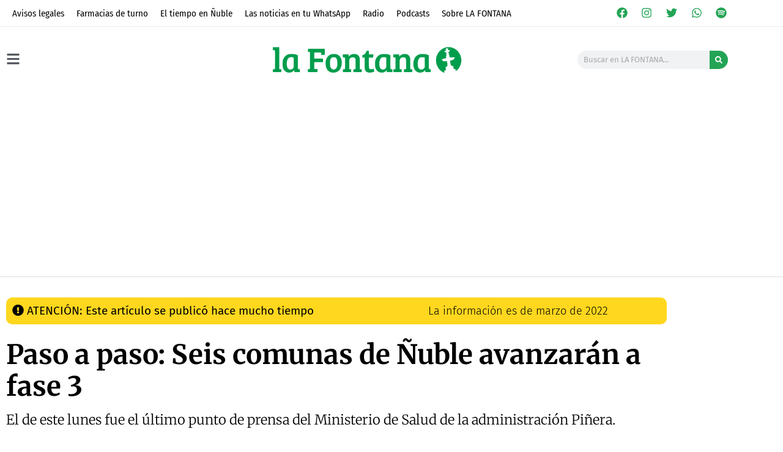

--- FILE ---
content_type: text/html; charset=UTF-8
request_url: https://lafontana.cl/2022/03/07/seis-comunas-de-nuble-avanzaran-a-fase-3/
body_size: 73880
content:
<!doctype html>
<html lang="es">
<head><script data-no-optimize="1">var litespeed_docref=sessionStorage.getItem("litespeed_docref");litespeed_docref&&(Object.defineProperty(document,"referrer",{get:function(){return litespeed_docref}}),sessionStorage.removeItem("litespeed_docref"));</script>
	<meta charset="UTF-8">
	<meta name="viewport" content="width=device-width, initial-scale=1">
	<link rel="profile" href="https://gmpg.org/xfn/11">
	<meta name='robots' content='index, follow, max-image-preview:large, max-snippet:-1, max-video-preview:-1' />
<!-- Etiqueta de Google (gtag.js) modo de consentimiento dataLayer añadido por Site Kit -->
<script id="google_gtagjs-js-consent-mode-data-layer">
window.dataLayer = window.dataLayer || [];function gtag(){dataLayer.push(arguments);}
gtag('consent', 'default', {"ad_personalization":"denied","ad_storage":"denied","ad_user_data":"denied","analytics_storage":"denied","functionality_storage":"denied","security_storage":"denied","personalization_storage":"denied","region":["AT","BE","BG","CH","CY","CZ","DE","DK","EE","ES","FI","FR","GB","GR","HR","HU","IE","IS","IT","LI","LT","LU","LV","MT","NL","NO","PL","PT","RO","SE","SI","SK"],"wait_for_update":500});
window._googlesitekitConsentCategoryMap = {"statistics":["analytics_storage"],"marketing":["ad_storage","ad_user_data","ad_personalization"],"functional":["functionality_storage","security_storage"],"preferences":["personalization_storage"]};
window._googlesitekitConsents = {"ad_personalization":"denied","ad_storage":"denied","ad_user_data":"denied","analytics_storage":"denied","functionality_storage":"denied","security_storage":"denied","personalization_storage":"denied","region":["AT","BE","BG","CH","CY","CZ","DE","DK","EE","ES","FI","FR","GB","GR","HR","HU","IE","IS","IT","LI","LT","LU","LV","MT","NL","NO","PL","PT","RO","SE","SI","SK"],"wait_for_update":500};
</script>
<!-- Fin de la etiqueta Google (gtag.js) modo de consentimiento dataLayer añadido por Site Kit -->

	<!-- This site is optimized with the Yoast SEO plugin v26.8 - https://yoast.com/product/yoast-seo-wordpress/ -->
	<title>Paso a paso: Seis comunas de Ñuble avanzarán a fase 3 - La Fontana</title>
	<meta name="description" content="El de este lunes fue el último punto de prensa del Ministerio de Salud de la administración Piñera. Revisa la fase del Paso a paso para Ñuble." />
	<link rel="canonical" href="https://lafontana.cl/2022/03/07/seis-comunas-de-nuble-avanzaran-a-fase-3/" />
	<meta property="og:locale" content="es_ES" />
	<meta property="og:type" content="article" />
	<meta property="og:title" content="Paso a paso: Seis comunas de Ñuble avanzarán a fase 3 - La Fontana" />
	<meta property="og:description" content="El de este lunes fue el último punto de prensa del Ministerio de Salud de la administración Piñera. Revisa la fase del Paso a paso para Ñuble." />
	<meta property="og:url" content="https://lafontana.cl/2022/03/07/seis-comunas-de-nuble-avanzaran-a-fase-3/" />
	<meta property="og:site_name" content="La Fontana" />
	<meta property="article:publisher" content="https://www.facebook.com/DiarioLaFontana/" />
	<meta property="article:published_time" content="2022-03-08T00:48:14+00:00" />
	<meta property="article:modified_time" content="2022-03-08T00:53:07+00:00" />
	<meta property="og:image" content="https://lafontana.cl/wp-content/uploads/2022/03/Seis-comunas-de-Nuble-avanzaran-a-fase-3.png" />
	<meta property="og:image:width" content="1200" />
	<meta property="og:image:height" content="633" />
	<meta property="og:image:type" content="image/png" />
	<meta name="author" content="Elías Meza Falcón" />
	<meta name="twitter:card" content="summary_large_image" />
	<meta name="twitter:creator" content="@lafontanacl" />
	<meta name="twitter:site" content="@lafontanacl" />
	<meta name="twitter:label1" content="Escrito por" />
	<meta name="twitter:data1" content="Elías Meza Falcón" />
	<meta name="twitter:label2" content="Tiempo de lectura" />
	<meta name="twitter:data2" content="3 minutos" />
	<script type="application/ld+json" class="yoast-schema-graph">{"@context":"https://schema.org","@graph":[{"@type":"Article","@id":"https://lafontana.cl/2022/03/07/seis-comunas-de-nuble-avanzaran-a-fase-3/#article","isPartOf":{"@id":"https://lafontana.cl/2022/03/07/seis-comunas-de-nuble-avanzaran-a-fase-3/"},"author":{"name":"Elías Meza Falcón","@id":"https://lafontana.cl/#/schema/person/2e676e7f53b03e50ae24854f5134891f"},"headline":"Paso a paso: Seis comunas de Ñuble avanzarán a fase 3","datePublished":"2022-03-08T00:48:14+00:00","dateModified":"2022-03-08T00:53:07+00:00","mainEntityOfPage":{"@id":"https://lafontana.cl/2022/03/07/seis-comunas-de-nuble-avanzaran-a-fase-3/"},"wordCount":433,"commentCount":1,"publisher":{"@id":"https://lafontana.cl/#organization"},"image":{"@id":"https://lafontana.cl/2022/03/07/seis-comunas-de-nuble-avanzaran-a-fase-3/#primaryimage"},"thumbnailUrl":"https://lafontana.cl/wp-content/uploads/2022/03/Seis-comunas-de-Nuble-avanzaran-a-fase-3.png","keywords":["Coronavirus","Ñuble","Paso a paso"],"articleSection":["Salud"],"inLanguage":"es","potentialAction":[{"@type":"CommentAction","name":"Comment","target":["https://lafontana.cl/2022/03/07/seis-comunas-de-nuble-avanzaran-a-fase-3/#respond"]}]},{"@type":"WebPage","@id":"https://lafontana.cl/2022/03/07/seis-comunas-de-nuble-avanzaran-a-fase-3/","url":"https://lafontana.cl/2022/03/07/seis-comunas-de-nuble-avanzaran-a-fase-3/","name":"Paso a paso: Seis comunas de Ñuble avanzarán a fase 3 - La Fontana","isPartOf":{"@id":"https://lafontana.cl/#website"},"primaryImageOfPage":{"@id":"https://lafontana.cl/2022/03/07/seis-comunas-de-nuble-avanzaran-a-fase-3/#primaryimage"},"image":{"@id":"https://lafontana.cl/2022/03/07/seis-comunas-de-nuble-avanzaran-a-fase-3/#primaryimage"},"thumbnailUrl":"https://lafontana.cl/wp-content/uploads/2022/03/Seis-comunas-de-Nuble-avanzaran-a-fase-3.png","datePublished":"2022-03-08T00:48:14+00:00","dateModified":"2022-03-08T00:53:07+00:00","description":"El de este lunes fue el último punto de prensa del Ministerio de Salud de la administración Piñera. Revisa la fase del Paso a paso para Ñuble.","breadcrumb":{"@id":"https://lafontana.cl/2022/03/07/seis-comunas-de-nuble-avanzaran-a-fase-3/#breadcrumb"},"inLanguage":"es","potentialAction":[{"@type":"ReadAction","target":["https://lafontana.cl/2022/03/07/seis-comunas-de-nuble-avanzaran-a-fase-3/"]}]},{"@type":"ImageObject","inLanguage":"es","@id":"https://lafontana.cl/2022/03/07/seis-comunas-de-nuble-avanzaran-a-fase-3/#primaryimage","url":"https://lafontana.cl/wp-content/uploads/2022/03/Seis-comunas-de-Nuble-avanzaran-a-fase-3.png","contentUrl":"https://lafontana.cl/wp-content/uploads/2022/03/Seis-comunas-de-Nuble-avanzaran-a-fase-3.png","width":1200,"height":633,"caption":"Vista panorámica de Chillán. Foto: Bienes Nacionales | Archivo"},{"@type":"BreadcrumbList","@id":"https://lafontana.cl/2022/03/07/seis-comunas-de-nuble-avanzaran-a-fase-3/#breadcrumb","itemListElement":[{"@type":"ListItem","position":1,"name":"Portada","item":"https://lafontana.cl/"},{"@type":"ListItem","position":2,"name":"Paso a paso: Seis comunas de Ñuble avanzarán a fase 3"}]},{"@type":"WebSite","@id":"https://lafontana.cl/#website","url":"https://lafontana.cl/","name":"La Fontana","description":"Noticias de toda la región","publisher":{"@id":"https://lafontana.cl/#organization"},"potentialAction":[{"@type":"SearchAction","target":{"@type":"EntryPoint","urlTemplate":"https://lafontana.cl/?s={search_term_string}"},"query-input":{"@type":"PropertyValueSpecification","valueRequired":true,"valueName":"search_term_string"}}],"inLanguage":"es"},{"@type":"Organization","@id":"https://lafontana.cl/#organization","name":"La Fontana","url":"https://lafontana.cl/","logo":{"@type":"ImageObject","inLanguage":"es","@id":"https://lafontana.cl/#/schema/logo/image/","url":"https://lafontana.cl/wp-content/uploads/2020/04/cabecera-web-lf.png","contentUrl":"https://lafontana.cl/wp-content/uploads/2020/04/cabecera-web-lf.png","width":1010,"height":201,"caption":"La Fontana"},"image":{"@id":"https://lafontana.cl/#/schema/logo/image/"},"sameAs":["https://www.facebook.com/DiarioLaFontana/","https://x.com/lafontanacl","https://www.instagram.com/lafontana.cl/?hl=es","https://www.youtube.com/channel/UChLkpZWQeoU8KntUIY8BnaQ"]},{"@type":"Person","@id":"https://lafontana.cl/#/schema/person/2e676e7f53b03e50ae24854f5134891f","name":"Elías Meza Falcón","description":"Periodista y Licenciado en Comunicación Social. Editor General y Fundador de LA FONTANA.","sameAs":["https://lafontana.cl/wp-content/uploads/2021/08/CV-Elias-Meza-Actualizado-julio-2021.pdf"],"url":"https://lafontana.cl/author/eliasmezaf/"}]}</script>
	<!-- / Yoast SEO plugin. -->


<link rel='dns-prefetch' href='//js.hs-scripts.com' />
<link rel='dns-prefetch' href='//www.googletagmanager.com' />
<link rel='dns-prefetch' href='//stats.wp.com' />
<link rel='dns-prefetch' href='//pagead2.googlesyndication.com' />
<link rel="alternate" type="application/rss+xml" title="La Fontana &raquo; Feed" href="https://lafontana.cl/feed/" />
<link rel="alternate" type="application/rss+xml" title="La Fontana &raquo; Feed de los comentarios" href="https://lafontana.cl/comments/feed/" />
<link rel="alternate" type="application/rss+xml" title="La Fontana &raquo; Comentario Paso a paso: Seis comunas de Ñuble avanzarán a fase 3 del feed" href="https://lafontana.cl/2022/03/07/seis-comunas-de-nuble-avanzaran-a-fase-3/feed/" />
<link rel="alternate" title="oEmbed (JSON)" type="application/json+oembed" href="https://lafontana.cl/wp-json/oembed/1.0/embed?url=https%3A%2F%2Flafontana.cl%2F2022%2F03%2F07%2Fseis-comunas-de-nuble-avanzaran-a-fase-3%2F" />
<link rel="alternate" title="oEmbed (XML)" type="text/xml+oembed" href="https://lafontana.cl/wp-json/oembed/1.0/embed?url=https%3A%2F%2Flafontana.cl%2F2022%2F03%2F07%2Fseis-comunas-de-nuble-avanzaran-a-fase-3%2F&#038;format=xml" />
<!-- lafontana.cl is managing ads with Advanced Ads 2.0.16 – https://wpadvancedads.com/ --><script id="lafon-ready">
			window.advanced_ads_ready=function(e,a){a=a||"complete";var d=function(e){return"interactive"===a?"loading"!==e:"complete"===e};d(document.readyState)?e():document.addEventListener("readystatechange",(function(a){d(a.target.readyState)&&e()}),{once:"interactive"===a})},window.advanced_ads_ready_queue=window.advanced_ads_ready_queue||[];		</script>
		<style id='wp-img-auto-sizes-contain-inline-css'>
img:is([sizes=auto i],[sizes^="auto," i]){contain-intrinsic-size:3000px 1500px}
/*# sourceURL=wp-img-auto-sizes-contain-inline-css */
</style>

<link rel='stylesheet' id='dce-dynamic-visibility-style-css' href='https://lafontana.cl/wp-content/plugins/dynamic-visibility-for-elementor/assets/css/dynamic-visibility.css?ver=6.0.2' media='all' />
<style id='wp-emoji-styles-inline-css'>

	img.wp-smiley, img.emoji {
		display: inline !important;
		border: none !important;
		box-shadow: none !important;
		height: 1em !important;
		width: 1em !important;
		margin: 0 0.07em !important;
		vertical-align: -0.1em !important;
		background: none !important;
		padding: 0 !important;
	}
/*# sourceURL=wp-emoji-styles-inline-css */
</style>
<link rel='stylesheet' id='wp-block-library-css' href='https://lafontana.cl/wp-includes/css/dist/block-library/style.min.css?ver=6.9' media='all' />
<style id='safe-svg-svg-icon-style-inline-css'>
.safe-svg-cover{text-align:center}.safe-svg-cover .safe-svg-inside{display:inline-block;max-width:100%}.safe-svg-cover svg{fill:currentColor;height:100%;max-height:100%;max-width:100%;width:100%}

/*# sourceURL=https://lafontana.cl/wp-content/plugins/safe-svg/dist/safe-svg-block-frontend.css */
</style>
<link rel='stylesheet' id='mediaelement-css' href='https://lafontana.cl/wp-includes/js/mediaelement/mediaelementplayer-legacy.min.css?ver=4.2.17' media='all' />
<link rel='stylesheet' id='wp-mediaelement-css' href='https://lafontana.cl/wp-includes/js/mediaelement/wp-mediaelement.min.css?ver=6.9' media='all' />
<style id='jetpack-sharing-buttons-style-inline-css'>
.jetpack-sharing-buttons__services-list{display:flex;flex-direction:row;flex-wrap:wrap;gap:0;list-style-type:none;margin:5px;padding:0}.jetpack-sharing-buttons__services-list.has-small-icon-size{font-size:12px}.jetpack-sharing-buttons__services-list.has-normal-icon-size{font-size:16px}.jetpack-sharing-buttons__services-list.has-large-icon-size{font-size:24px}.jetpack-sharing-buttons__services-list.has-huge-icon-size{font-size:36px}@media print{.jetpack-sharing-buttons__services-list{display:none!important}}.editor-styles-wrapper .wp-block-jetpack-sharing-buttons{gap:0;padding-inline-start:0}ul.jetpack-sharing-buttons__services-list.has-background{padding:1.25em 2.375em}
/*# sourceURL=https://lafontana.cl/wp-content/plugins/jetpack/_inc/blocks/sharing-buttons/view.css */
</style>
<style id='global-styles-inline-css'>
:root{--wp--preset--aspect-ratio--square: 1;--wp--preset--aspect-ratio--4-3: 4/3;--wp--preset--aspect-ratio--3-4: 3/4;--wp--preset--aspect-ratio--3-2: 3/2;--wp--preset--aspect-ratio--2-3: 2/3;--wp--preset--aspect-ratio--16-9: 16/9;--wp--preset--aspect-ratio--9-16: 9/16;--wp--preset--color--black: #000000;--wp--preset--color--cyan-bluish-gray: #abb8c3;--wp--preset--color--white: #ffffff;--wp--preset--color--pale-pink: #f78da7;--wp--preset--color--vivid-red: #cf2e2e;--wp--preset--color--luminous-vivid-orange: #ff6900;--wp--preset--color--luminous-vivid-amber: #fcb900;--wp--preset--color--light-green-cyan: #7bdcb5;--wp--preset--color--vivid-green-cyan: #00d084;--wp--preset--color--pale-cyan-blue: #8ed1fc;--wp--preset--color--vivid-cyan-blue: #0693e3;--wp--preset--color--vivid-purple: #9b51e0;--wp--preset--gradient--vivid-cyan-blue-to-vivid-purple: linear-gradient(135deg,rgb(6,147,227) 0%,rgb(155,81,224) 100%);--wp--preset--gradient--light-green-cyan-to-vivid-green-cyan: linear-gradient(135deg,rgb(122,220,180) 0%,rgb(0,208,130) 100%);--wp--preset--gradient--luminous-vivid-amber-to-luminous-vivid-orange: linear-gradient(135deg,rgb(252,185,0) 0%,rgb(255,105,0) 100%);--wp--preset--gradient--luminous-vivid-orange-to-vivid-red: linear-gradient(135deg,rgb(255,105,0) 0%,rgb(207,46,46) 100%);--wp--preset--gradient--very-light-gray-to-cyan-bluish-gray: linear-gradient(135deg,rgb(238,238,238) 0%,rgb(169,184,195) 100%);--wp--preset--gradient--cool-to-warm-spectrum: linear-gradient(135deg,rgb(74,234,220) 0%,rgb(151,120,209) 20%,rgb(207,42,186) 40%,rgb(238,44,130) 60%,rgb(251,105,98) 80%,rgb(254,248,76) 100%);--wp--preset--gradient--blush-light-purple: linear-gradient(135deg,rgb(255,206,236) 0%,rgb(152,150,240) 100%);--wp--preset--gradient--blush-bordeaux: linear-gradient(135deg,rgb(254,205,165) 0%,rgb(254,45,45) 50%,rgb(107,0,62) 100%);--wp--preset--gradient--luminous-dusk: linear-gradient(135deg,rgb(255,203,112) 0%,rgb(199,81,192) 50%,rgb(65,88,208) 100%);--wp--preset--gradient--pale-ocean: linear-gradient(135deg,rgb(255,245,203) 0%,rgb(182,227,212) 50%,rgb(51,167,181) 100%);--wp--preset--gradient--electric-grass: linear-gradient(135deg,rgb(202,248,128) 0%,rgb(113,206,126) 100%);--wp--preset--gradient--midnight: linear-gradient(135deg,rgb(2,3,129) 0%,rgb(40,116,252) 100%);--wp--preset--font-size--small: 13px;--wp--preset--font-size--medium: 20px;--wp--preset--font-size--large: 36px;--wp--preset--font-size--x-large: 42px;--wp--preset--spacing--20: 0.44rem;--wp--preset--spacing--30: 0.67rem;--wp--preset--spacing--40: 1rem;--wp--preset--spacing--50: 1.5rem;--wp--preset--spacing--60: 2.25rem;--wp--preset--spacing--70: 3.38rem;--wp--preset--spacing--80: 5.06rem;--wp--preset--shadow--natural: 6px 6px 9px rgba(0, 0, 0, 0.2);--wp--preset--shadow--deep: 12px 12px 50px rgba(0, 0, 0, 0.4);--wp--preset--shadow--sharp: 6px 6px 0px rgba(0, 0, 0, 0.2);--wp--preset--shadow--outlined: 6px 6px 0px -3px rgb(255, 255, 255), 6px 6px rgb(0, 0, 0);--wp--preset--shadow--crisp: 6px 6px 0px rgb(0, 0, 0);}:root { --wp--style--global--content-size: 800px;--wp--style--global--wide-size: 1200px; }:where(body) { margin: 0; }.wp-site-blocks > .alignleft { float: left; margin-right: 2em; }.wp-site-blocks > .alignright { float: right; margin-left: 2em; }.wp-site-blocks > .aligncenter { justify-content: center; margin-left: auto; margin-right: auto; }:where(.wp-site-blocks) > * { margin-block-start: 24px; margin-block-end: 0; }:where(.wp-site-blocks) > :first-child { margin-block-start: 0; }:where(.wp-site-blocks) > :last-child { margin-block-end: 0; }:root { --wp--style--block-gap: 24px; }:root :where(.is-layout-flow) > :first-child{margin-block-start: 0;}:root :where(.is-layout-flow) > :last-child{margin-block-end: 0;}:root :where(.is-layout-flow) > *{margin-block-start: 24px;margin-block-end: 0;}:root :where(.is-layout-constrained) > :first-child{margin-block-start: 0;}:root :where(.is-layout-constrained) > :last-child{margin-block-end: 0;}:root :where(.is-layout-constrained) > *{margin-block-start: 24px;margin-block-end: 0;}:root :where(.is-layout-flex){gap: 24px;}:root :where(.is-layout-grid){gap: 24px;}.is-layout-flow > .alignleft{float: left;margin-inline-start: 0;margin-inline-end: 2em;}.is-layout-flow > .alignright{float: right;margin-inline-start: 2em;margin-inline-end: 0;}.is-layout-flow > .aligncenter{margin-left: auto !important;margin-right: auto !important;}.is-layout-constrained > .alignleft{float: left;margin-inline-start: 0;margin-inline-end: 2em;}.is-layout-constrained > .alignright{float: right;margin-inline-start: 2em;margin-inline-end: 0;}.is-layout-constrained > .aligncenter{margin-left: auto !important;margin-right: auto !important;}.is-layout-constrained > :where(:not(.alignleft):not(.alignright):not(.alignfull)){max-width: var(--wp--style--global--content-size);margin-left: auto !important;margin-right: auto !important;}.is-layout-constrained > .alignwide{max-width: var(--wp--style--global--wide-size);}body .is-layout-flex{display: flex;}.is-layout-flex{flex-wrap: wrap;align-items: center;}.is-layout-flex > :is(*, div){margin: 0;}body .is-layout-grid{display: grid;}.is-layout-grid > :is(*, div){margin: 0;}body{padding-top: 0px;padding-right: 0px;padding-bottom: 0px;padding-left: 0px;}a:where(:not(.wp-element-button)){text-decoration: underline;}:root :where(.wp-element-button, .wp-block-button__link){background-color: #32373c;border-width: 0;color: #fff;font-family: inherit;font-size: inherit;font-style: inherit;font-weight: inherit;letter-spacing: inherit;line-height: inherit;padding-top: calc(0.667em + 2px);padding-right: calc(1.333em + 2px);padding-bottom: calc(0.667em + 2px);padding-left: calc(1.333em + 2px);text-decoration: none;text-transform: inherit;}.has-black-color{color: var(--wp--preset--color--black) !important;}.has-cyan-bluish-gray-color{color: var(--wp--preset--color--cyan-bluish-gray) !important;}.has-white-color{color: var(--wp--preset--color--white) !important;}.has-pale-pink-color{color: var(--wp--preset--color--pale-pink) !important;}.has-vivid-red-color{color: var(--wp--preset--color--vivid-red) !important;}.has-luminous-vivid-orange-color{color: var(--wp--preset--color--luminous-vivid-orange) !important;}.has-luminous-vivid-amber-color{color: var(--wp--preset--color--luminous-vivid-amber) !important;}.has-light-green-cyan-color{color: var(--wp--preset--color--light-green-cyan) !important;}.has-vivid-green-cyan-color{color: var(--wp--preset--color--vivid-green-cyan) !important;}.has-pale-cyan-blue-color{color: var(--wp--preset--color--pale-cyan-blue) !important;}.has-vivid-cyan-blue-color{color: var(--wp--preset--color--vivid-cyan-blue) !important;}.has-vivid-purple-color{color: var(--wp--preset--color--vivid-purple) !important;}.has-black-background-color{background-color: var(--wp--preset--color--black) !important;}.has-cyan-bluish-gray-background-color{background-color: var(--wp--preset--color--cyan-bluish-gray) !important;}.has-white-background-color{background-color: var(--wp--preset--color--white) !important;}.has-pale-pink-background-color{background-color: var(--wp--preset--color--pale-pink) !important;}.has-vivid-red-background-color{background-color: var(--wp--preset--color--vivid-red) !important;}.has-luminous-vivid-orange-background-color{background-color: var(--wp--preset--color--luminous-vivid-orange) !important;}.has-luminous-vivid-amber-background-color{background-color: var(--wp--preset--color--luminous-vivid-amber) !important;}.has-light-green-cyan-background-color{background-color: var(--wp--preset--color--light-green-cyan) !important;}.has-vivid-green-cyan-background-color{background-color: var(--wp--preset--color--vivid-green-cyan) !important;}.has-pale-cyan-blue-background-color{background-color: var(--wp--preset--color--pale-cyan-blue) !important;}.has-vivid-cyan-blue-background-color{background-color: var(--wp--preset--color--vivid-cyan-blue) !important;}.has-vivid-purple-background-color{background-color: var(--wp--preset--color--vivid-purple) !important;}.has-black-border-color{border-color: var(--wp--preset--color--black) !important;}.has-cyan-bluish-gray-border-color{border-color: var(--wp--preset--color--cyan-bluish-gray) !important;}.has-white-border-color{border-color: var(--wp--preset--color--white) !important;}.has-pale-pink-border-color{border-color: var(--wp--preset--color--pale-pink) !important;}.has-vivid-red-border-color{border-color: var(--wp--preset--color--vivid-red) !important;}.has-luminous-vivid-orange-border-color{border-color: var(--wp--preset--color--luminous-vivid-orange) !important;}.has-luminous-vivid-amber-border-color{border-color: var(--wp--preset--color--luminous-vivid-amber) !important;}.has-light-green-cyan-border-color{border-color: var(--wp--preset--color--light-green-cyan) !important;}.has-vivid-green-cyan-border-color{border-color: var(--wp--preset--color--vivid-green-cyan) !important;}.has-pale-cyan-blue-border-color{border-color: var(--wp--preset--color--pale-cyan-blue) !important;}.has-vivid-cyan-blue-border-color{border-color: var(--wp--preset--color--vivid-cyan-blue) !important;}.has-vivid-purple-border-color{border-color: var(--wp--preset--color--vivid-purple) !important;}.has-vivid-cyan-blue-to-vivid-purple-gradient-background{background: var(--wp--preset--gradient--vivid-cyan-blue-to-vivid-purple) !important;}.has-light-green-cyan-to-vivid-green-cyan-gradient-background{background: var(--wp--preset--gradient--light-green-cyan-to-vivid-green-cyan) !important;}.has-luminous-vivid-amber-to-luminous-vivid-orange-gradient-background{background: var(--wp--preset--gradient--luminous-vivid-amber-to-luminous-vivid-orange) !important;}.has-luminous-vivid-orange-to-vivid-red-gradient-background{background: var(--wp--preset--gradient--luminous-vivid-orange-to-vivid-red) !important;}.has-very-light-gray-to-cyan-bluish-gray-gradient-background{background: var(--wp--preset--gradient--very-light-gray-to-cyan-bluish-gray) !important;}.has-cool-to-warm-spectrum-gradient-background{background: var(--wp--preset--gradient--cool-to-warm-spectrum) !important;}.has-blush-light-purple-gradient-background{background: var(--wp--preset--gradient--blush-light-purple) !important;}.has-blush-bordeaux-gradient-background{background: var(--wp--preset--gradient--blush-bordeaux) !important;}.has-luminous-dusk-gradient-background{background: var(--wp--preset--gradient--luminous-dusk) !important;}.has-pale-ocean-gradient-background{background: var(--wp--preset--gradient--pale-ocean) !important;}.has-electric-grass-gradient-background{background: var(--wp--preset--gradient--electric-grass) !important;}.has-midnight-gradient-background{background: var(--wp--preset--gradient--midnight) !important;}.has-small-font-size{font-size: var(--wp--preset--font-size--small) !important;}.has-medium-font-size{font-size: var(--wp--preset--font-size--medium) !important;}.has-large-font-size{font-size: var(--wp--preset--font-size--large) !important;}.has-x-large-font-size{font-size: var(--wp--preset--font-size--x-large) !important;}
:root :where(.wp-block-pullquote){font-size: 1.5em;line-height: 1.6;}
/*# sourceURL=global-styles-inline-css */
</style>
<link rel='stylesheet' id='sigijh-front_css-css' href='https://lafontana.cl/wp-content/plugins/just-highlight/css/style.css?ver=6.9' media='all' />
<link rel='stylesheet' id='hello-elementor-css' href='https://lafontana.cl/wp-content/themes/hello-elementor/assets/css/reset.css?ver=3.4.6' media='all' />
<link rel='stylesheet' id='hello-elementor-theme-style-css' href='https://lafontana.cl/wp-content/themes/hello-elementor/assets/css/theme.css?ver=3.4.6' media='all' />
<link rel='stylesheet' id='hello-elementor-header-footer-css' href='https://lafontana.cl/wp-content/themes/hello-elementor/assets/css/header-footer.css?ver=3.4.6' media='all' />
<link rel='stylesheet' id='elementor-frontend-css' href='https://lafontana.cl/wp-content/plugins/elementor/assets/css/frontend.min.css?ver=3.34.4' media='all' />
<style id='elementor-frontend-inline-css'>
.elementor-kit-32{--e-global-color-primary:#000000;--e-global-color-secondary:#54595F;--e-global-color-text:#7A7A7A;--e-global-color-accent:#23A455;--e-global-color-82ecffb:#4054B2;--e-global-color-246955ca:#23A455;--e-global-color-2dd7846a:#000;--e-global-color-360c747f:#FFF;--e-global-color-ab2e5fc:#37A453;--e-global-color-0ba67ff:#AAAAAA;--e-global-color-297840a:#FFBC1E;--e-global-color-3d9ca40:#ECECEC;--e-global-color-9a1aca3:#BD2F2F;--e-global-color-17c323e:#0D2831;--e-global-color-cf8f9cb:#74fc94;--e-global-typography-primary-font-family:"Merriweather";--e-global-typography-primary-font-weight:400;--e-global-typography-secondary-font-family:"Fira Sans";--e-global-typography-secondary-font-weight:700;--e-global-typography-text-font-family:"Merriweather";--e-global-typography-text-font-weight:300;--e-global-typography-accent-font-family:"Merriweather";--e-global-typography-accent-font-weight:400;--e-global-typography-9f6d0d5-font-family:"Fira Sans";--e-global-typography-9f6d0d5-font-weight:500;background-color:#FFFFFF;color:#010101;font-family:"Merriweather Sans", Sans-serif;font-size:15px;font-weight:300;font-style:normal;line-height:1.1em;}.elementor-kit-32 e-page-transition{background-color:#FFBC7D;}.elementor-kit-32 p{margin-block-end:23px;}.elementor-kit-32 a{color:var( --e-global-color-accent );font-weight:400;}.elementor-kit-32 h1{font-family:"Merriweather Sans", Sans-serif;font-weight:100;}.elementor-kit-32 h2{color:var( --e-global-color-primary );font-family:"Merriweather", Sans-serif;font-size:24px;font-weight:900;line-height:1.3em;letter-spacing:0px;}.elementor-kit-32 h3{color:var( --e-global-color-text );font-family:"Fira Sans", Sans-serif;font-size:25px;font-weight:400;font-style:normal;letter-spacing:-0.4px;}.elementor-kit-32 h4{font-weight:300;}.elementor-kit-32 h5{color:#000000;font-family:"Ruthie", Sans-serif;font-size:21px;font-weight:400;line-height:0.5em;}.elementor-kit-32 h6{font-family:"Fira Sans", Sans-serif;font-size:59px;font-weight:400;}.elementor-section.elementor-section-boxed > .elementor-container{max-width:1100px;}.e-con{--container-max-width:1100px;}.elementor-widget:not(:last-child){margin-block-end:20px;}.elementor-element{--widgets-spacing:20px 20px;--widgets-spacing-row:20px;--widgets-spacing-column:20px;}{}h1.entry-title{display:var(--page-title-display);}@media(max-width:1024px){.elementor-section.elementor-section-boxed > .elementor-container{max-width:1024px;}.e-con{--container-max-width:1024px;}}@media(max-width:767px){.elementor-kit-32 h2{font-size:22px;}.elementor-section.elementor-section-boxed > .elementor-container{max-width:767px;}.e-con{--container-max-width:767px;}}
.elementor-36144 .elementor-element.elementor-element-50980fc:not(.elementor-motion-effects-element-type-background), .elementor-36144 .elementor-element.elementor-element-50980fc > .elementor-motion-effects-container > .elementor-motion-effects-layer{background-color:var( --e-global-color-360c747f );}.elementor-36144 .elementor-element.elementor-element-50980fc > .elementor-container{max-width:1200px;}.elementor-36144 .elementor-element.elementor-element-50980fc{border-style:solid;border-width:0px 0px 1px 0px;border-color:var( --e-global-color-3d9ca40 );transition:background 0.3s, border 0.3s, border-radius 0.3s, box-shadow 0.3s;}.elementor-36144 .elementor-element.elementor-element-50980fc, .elementor-36144 .elementor-element.elementor-element-50980fc > .elementor-background-overlay{border-radius:0px 0px 0px 0px;}.elementor-36144 .elementor-element.elementor-element-50980fc > .elementor-background-overlay{transition:background 0.3s, border-radius 0.3s, opacity 0.3s;}.elementor-widget-nav-menu .elementor-nav-menu .elementor-item{font-family:var( --e-global-typography-primary-font-family ), Sans-serif;font-weight:var( --e-global-typography-primary-font-weight );}.elementor-widget-nav-menu .elementor-nav-menu--main .elementor-item{color:var( --e-global-color-text );fill:var( --e-global-color-text );}.elementor-widget-nav-menu .elementor-nav-menu--main .elementor-item:hover,
					.elementor-widget-nav-menu .elementor-nav-menu--main .elementor-item.elementor-item-active,
					.elementor-widget-nav-menu .elementor-nav-menu--main .elementor-item.highlighted,
					.elementor-widget-nav-menu .elementor-nav-menu--main .elementor-item:focus{color:var( --e-global-color-accent );fill:var( --e-global-color-accent );}.elementor-widget-nav-menu .elementor-nav-menu--main:not(.e--pointer-framed) .elementor-item:before,
					.elementor-widget-nav-menu .elementor-nav-menu--main:not(.e--pointer-framed) .elementor-item:after{background-color:var( --e-global-color-accent );}.elementor-widget-nav-menu .e--pointer-framed .elementor-item:before,
					.elementor-widget-nav-menu .e--pointer-framed .elementor-item:after{border-color:var( --e-global-color-accent );}.elementor-widget-nav-menu{--e-nav-menu-divider-color:var( --e-global-color-text );}.elementor-widget-nav-menu .elementor-nav-menu--dropdown .elementor-item, .elementor-widget-nav-menu .elementor-nav-menu--dropdown  .elementor-sub-item{font-family:var( --e-global-typography-accent-font-family ), Sans-serif;font-weight:var( --e-global-typography-accent-font-weight );}.elementor-36144 .elementor-element.elementor-element-56b120a > .elementor-widget-container{margin:0px 0px -6px 0px;}.elementor-36144 .elementor-element.elementor-element-56b120a .elementor-menu-toggle{margin:0 auto;}.elementor-36144 .elementor-element.elementor-element-56b120a .elementor-nav-menu .elementor-item{font-family:"Fira Sans Condensed", Sans-serif;font-size:15px;font-weight:400;}.elementor-36144 .elementor-element.elementor-element-56b120a .elementor-nav-menu--main .elementor-item{color:var( --e-global-color-primary );fill:var( --e-global-color-primary );padding-left:10px;padding-right:10px;padding-top:2px;padding-bottom:2px;}.elementor-36144 .elementor-element.elementor-element-344e7aa{--grid-template-columns:repeat(0, auto);--icon-size:18px;--grid-column-gap:16px;--grid-row-gap:0px;}.elementor-36144 .elementor-element.elementor-element-344e7aa .elementor-widget-container{text-align:right;}.elementor-36144 .elementor-element.elementor-element-344e7aa .elementor-social-icon{background-color:#FFFFFF;--icon-padding:0.1em;}.elementor-36144 .elementor-element.elementor-element-344e7aa .elementor-social-icon i{color:var( --e-global-color-accent );}.elementor-36144 .elementor-element.elementor-element-344e7aa .elementor-social-icon svg{fill:var( --e-global-color-accent );}.elementor-36144 .elementor-element.elementor-element-4ecb35a:not(.elementor-motion-effects-element-type-background), .elementor-36144 .elementor-element.elementor-element-4ecb35a > .elementor-motion-effects-container > .elementor-motion-effects-layer{background-color:#FFFFFF;}.elementor-36144 .elementor-element.elementor-element-4ecb35a > .elementor-container{max-width:1200px;min-height:15vh;}.elementor-36144 .elementor-element.elementor-element-4ecb35a{border-style:solid;border-width:0px 0px 2px 0px;border-color:var( --e-global-color-3d9ca40 );transition:background 0.3s, border 0.3s, border-radius 0.3s, box-shadow 0.3s;margin-top:0px;margin-bottom:0px;z-index:4;}.elementor-36144 .elementor-element.elementor-element-4ecb35a, .elementor-36144 .elementor-element.elementor-element-4ecb35a > .elementor-background-overlay{border-radius:0px 0px 0px 0px;}.elementor-36144 .elementor-element.elementor-element-4ecb35a > .elementor-background-overlay{transition:background 0.3s, border-radius 0.3s, opacity 0.3s;}.elementor-widget-icon.elementor-view-stacked .elementor-icon{background-color:var( --e-global-color-primary );}.elementor-widget-icon.elementor-view-framed .elementor-icon, .elementor-widget-icon.elementor-view-default .elementor-icon{color:var( --e-global-color-primary );border-color:var( --e-global-color-primary );}.elementor-widget-icon.elementor-view-framed .elementor-icon, .elementor-widget-icon.elementor-view-default .elementor-icon svg{fill:var( --e-global-color-primary );}.elementor-36144 .elementor-element.elementor-element-465b08f > .elementor-widget-container{margin:0px 0px 0px 0px;padding:0px 0px 0px 0px;}.elementor-36144 .elementor-element.elementor-element-465b08f .elementor-icon-wrapper{text-align:start;}.elementor-36144 .elementor-element.elementor-element-465b08f.elementor-view-stacked .elementor-icon{background-color:var( --e-global-color-secondary );}.elementor-36144 .elementor-element.elementor-element-465b08f.elementor-view-framed .elementor-icon, .elementor-36144 .elementor-element.elementor-element-465b08f.elementor-view-default .elementor-icon{color:var( --e-global-color-secondary );border-color:var( --e-global-color-secondary );}.elementor-36144 .elementor-element.elementor-element-465b08f.elementor-view-framed .elementor-icon, .elementor-36144 .elementor-element.elementor-element-465b08f.elementor-view-default .elementor-icon svg{fill:var( --e-global-color-secondary );}.elementor-36144 .elementor-element.elementor-element-465b08f .elementor-icon{font-size:23px;}.elementor-36144 .elementor-element.elementor-element-465b08f .elementor-icon svg{height:23px;}.elementor-widget-theme-site-logo .widget-image-caption{color:var( --e-global-color-text );font-family:var( --e-global-typography-text-font-family ), Sans-serif;font-weight:var( --e-global-typography-text-font-weight );}.elementor-36144 .elementor-element.elementor-element-316f019 > .elementor-widget-container{margin:-5px -5px -5px -5px;}.elementor-36144 .elementor-element.elementor-element-316f019{text-align:center;}.elementor-36144 .elementor-element.elementor-element-316f019 img{width:56%;}.elementor-36144 .elementor-element.elementor-element-d650c3e.elementor-column > .elementor-widget-wrap{justify-content:flex-end;}.elementor-widget-search-form input[type="search"].elementor-search-form__input{font-family:var( --e-global-typography-text-font-family ), Sans-serif;font-weight:var( --e-global-typography-text-font-weight );}.elementor-widget-search-form .elementor-search-form__input,
					.elementor-widget-search-form .elementor-search-form__icon,
					.elementor-widget-search-form .elementor-lightbox .dialog-lightbox-close-button,
					.elementor-widget-search-form .elementor-lightbox .dialog-lightbox-close-button:hover,
					.elementor-widget-search-form.elementor-search-form--skin-full_screen input[type="search"].elementor-search-form__input{color:var( --e-global-color-text );fill:var( --e-global-color-text );}.elementor-widget-search-form .elementor-search-form__submit{font-family:var( --e-global-typography-text-font-family ), Sans-serif;font-weight:var( --e-global-typography-text-font-weight );background-color:var( --e-global-color-secondary );}.elementor-36144 .elementor-element.elementor-element-b82c385{width:var( --container-widget-width, 87.94% );max-width:87.94%;--container-widget-width:87.94%;--container-widget-flex-grow:0;}.elementor-36144 .elementor-element.elementor-element-b82c385 > .elementor-widget-container{margin:0px 0px 0px 0px;}.elementor-36144 .elementor-element.elementor-element-b82c385 .elementor-search-form__container{min-height:30px;}.elementor-36144 .elementor-element.elementor-element-b82c385 .elementor-search-form__submit{min-width:30px;background-color:var( --e-global-color-246955ca );--e-search-form-submit-icon-size:12px;}body:not(.rtl) .elementor-36144 .elementor-element.elementor-element-b82c385 .elementor-search-form__icon{padding-left:calc(30px / 3);}body.rtl .elementor-36144 .elementor-element.elementor-element-b82c385 .elementor-search-form__icon{padding-right:calc(30px / 3);}.elementor-36144 .elementor-element.elementor-element-b82c385 .elementor-search-form__input, .elementor-36144 .elementor-element.elementor-element-b82c385.elementor-search-form--button-type-text .elementor-search-form__submit{padding-left:calc(30px / 3);padding-right:calc(30px / 3);}.elementor-36144 .elementor-element.elementor-element-b82c385 input[type="search"].elementor-search-form__input{font-family:"Fira Sans", Sans-serif;font-size:13px;font-weight:400;}.elementor-36144 .elementor-element.elementor-element-b82c385:not(.elementor-search-form--skin-full_screen) .elementor-search-form__container{border-radius:22px;}.elementor-36144 .elementor-element.elementor-element-b82c385.elementor-search-form--skin-full_screen input[type="search"].elementor-search-form__input{border-radius:22px;}.elementor-36144 .elementor-element.elementor-element-1231a1e > .elementor-container > .elementor-column > .elementor-widget-wrap{align-content:center;align-items:center;}.elementor-36144 .elementor-element.elementor-element-1231a1e:not(.elementor-motion-effects-element-type-background), .elementor-36144 .elementor-element.elementor-element-1231a1e > .elementor-motion-effects-container > .elementor-motion-effects-layer{background-color:#F5F5F5;}.elementor-36144 .elementor-element.elementor-element-1231a1e > .elementor-container{max-width:1200px;min-height:0px;}.elementor-36144 .elementor-element.elementor-element-1231a1e{transition:background 0.3s, border 0.3s, border-radius 0.3s, box-shadow 0.3s;margin-top:0px;margin-bottom:-107px;z-index:3;}.elementor-36144 .elementor-element.elementor-element-1231a1e > .elementor-background-overlay{transition:background 0.3s, border-radius 0.3s, opacity 0.3s;}.elementor-36144 .elementor-element.elementor-element-edeabaf > .elementor-element-populated{padding:0px 0px 0px 0px;}.elementor-36144 .elementor-element.elementor-element-78e7af0 > .elementor-widget-container{margin:0px 0px 0px 0px;padding:0px 0px 0px 0px;}.elementor-36144 .elementor-element.elementor-element-78e7af0 .elementor-icon-wrapper{text-align:center;}.elementor-36144 .elementor-element.elementor-element-78e7af0.elementor-view-stacked .elementor-icon{background-color:var( --e-global-color-secondary );}.elementor-36144 .elementor-element.elementor-element-78e7af0.elementor-view-framed .elementor-icon, .elementor-36144 .elementor-element.elementor-element-78e7af0.elementor-view-default .elementor-icon{color:var( --e-global-color-secondary );border-color:var( --e-global-color-secondary );}.elementor-36144 .elementor-element.elementor-element-78e7af0.elementor-view-framed .elementor-icon, .elementor-36144 .elementor-element.elementor-element-78e7af0.elementor-view-default .elementor-icon svg{fill:var( --e-global-color-secondary );}.elementor-36144 .elementor-element.elementor-element-78e7af0 .elementor-icon{font-size:23px;}.elementor-36144 .elementor-element.elementor-element-78e7af0 .elementor-icon svg{height:23px;}.elementor-36144 .elementor-element.elementor-element-82aa662 > .elementor-element-populated{padding:0px 0px 0px 0px;}.elementor-36144 .elementor-element.elementor-element-259b890 > .elementor-element-populated, .elementor-36144 .elementor-element.elementor-element-259b890 > .elementor-element-populated > .elementor-background-overlay, .elementor-36144 .elementor-element.elementor-element-259b890 > .elementor-background-slideshow{border-radius:0px 0px 0px 0px;}.elementor-36144 .elementor-element.elementor-element-38ab067 > .elementor-widget-container{margin:-5px -5px -5px -5px;}.elementor-36144 .elementor-element.elementor-element-38ab067{text-align:end;}.elementor-36144 .elementor-element.elementor-element-38ab067 img{width:95%;}.elementor-bc-flex-widget .elementor-36144 .elementor-element.elementor-element-23b4ea7.elementor-column .elementor-widget-wrap{align-items:center;}.elementor-36144 .elementor-element.elementor-element-23b4ea7.elementor-column.elementor-element[data-element_type="column"] > .elementor-widget-wrap.elementor-element-populated{align-content:center;align-items:center;}.elementor-widget-heading .elementor-heading-title{font-family:var( --e-global-typography-primary-font-family ), Sans-serif;font-weight:var( --e-global-typography-primary-font-weight );color:var( --e-global-color-primary );}.elementor-36144 .elementor-element.elementor-element-bfdeb94 .elementor-heading-title{font-family:"Fira Sans", Sans-serif;font-size:22px;font-weight:200;letter-spacing:-0.9px;color:#747B83;}.elementor-36144 .elementor-element.elementor-element-f9bc32c > .elementor-element-populated{margin:0px 0px 0px 0px;--e-column-margin-right:0px;--e-column-margin-left:0px;padding:0px 0px 0px 0px;}.elementor-36144 .elementor-element.elementor-element-91e5b81 > .elementor-container > .elementor-column > .elementor-widget-wrap{align-content:center;align-items:center;}.elementor-36144 .elementor-element.elementor-element-91e5b81{margin-top:0px;margin-bottom:0px;padding:0px 0px 0px 0px;}.elementor-36144 .elementor-element.elementor-element-14b02b1{width:var( --container-widget-width, 108.694% );max-width:108.694%;--container-widget-width:108.694%;--container-widget-flex-grow:0;}.elementor-36144 .elementor-element.elementor-element-14b02b1 > .elementor-widget-container{margin:0px 0px 0px 0px;}.elementor-36144 .elementor-element.elementor-element-14b02b1 .elementor-search-form__container{min-height:29px;}.elementor-36144 .elementor-element.elementor-element-14b02b1 .elementor-search-form__submit{min-width:29px;background-color:var( --e-global-color-246955ca );--e-search-form-submit-icon-size:13px;}body:not(.rtl) .elementor-36144 .elementor-element.elementor-element-14b02b1 .elementor-search-form__icon{padding-left:calc(29px / 3);}body.rtl .elementor-36144 .elementor-element.elementor-element-14b02b1 .elementor-search-form__icon{padding-right:calc(29px / 3);}.elementor-36144 .elementor-element.elementor-element-14b02b1 .elementor-search-form__input, .elementor-36144 .elementor-element.elementor-element-14b02b1.elementor-search-form--button-type-text .elementor-search-form__submit{padding-left:calc(29px / 3);padding-right:calc(29px / 3);}.elementor-36144 .elementor-element.elementor-element-14b02b1 input[type="search"].elementor-search-form__input{font-family:"Fira Sans", Sans-serif;font-size:13px;font-weight:400;}.elementor-36144 .elementor-element.elementor-element-14b02b1:not(.elementor-search-form--skin-full_screen) .elementor-search-form__container{background-color:#FFFFFF;border-radius:14px;}.elementor-36144 .elementor-element.elementor-element-14b02b1.elementor-search-form--skin-full_screen input[type="search"].elementor-search-form__input{background-color:#FFFFFF;border-radius:14px;}.elementor-36144 .elementor-element.elementor-element-175e695 > .elementor-container > .elementor-column > .elementor-widget-wrap{align-content:center;align-items:center;}.elementor-36144 .elementor-element.elementor-element-175e695:not(.elementor-motion-effects-element-type-background), .elementor-36144 .elementor-element.elementor-element-175e695 > .elementor-motion-effects-container > .elementor-motion-effects-layer{background-color:#F5F5F5;}.elementor-36144 .elementor-element.elementor-element-175e695{transition:background 0.3s, border 0.3s, border-radius 0.3s, box-shadow 0.3s;margin-top:0px;margin-bottom:0px;z-index:5;}.elementor-36144 .elementor-element.elementor-element-175e695 > .elementor-background-overlay{transition:background 0.3s, border-radius 0.3s, opacity 0.3s;}.elementor-36144 .elementor-element.elementor-element-77740bb .elementor-icon-wrapper{text-align:start;}.elementor-36144 .elementor-element.elementor-element-77740bb.elementor-view-stacked .elementor-icon{background-color:var( --e-global-color-secondary );}.elementor-36144 .elementor-element.elementor-element-77740bb.elementor-view-framed .elementor-icon, .elementor-36144 .elementor-element.elementor-element-77740bb.elementor-view-default .elementor-icon{color:var( --e-global-color-secondary );border-color:var( --e-global-color-secondary );}.elementor-36144 .elementor-element.elementor-element-77740bb.elementor-view-framed .elementor-icon, .elementor-36144 .elementor-element.elementor-element-77740bb.elementor-view-default .elementor-icon svg{fill:var( --e-global-color-secondary );}.elementor-36144 .elementor-element.elementor-element-77740bb .elementor-icon{font-size:23px;}.elementor-36144 .elementor-element.elementor-element-77740bb .elementor-icon svg{height:23px;}.elementor-36144 .elementor-element.elementor-element-d63f013 > .elementor-widget-container{margin:-5px -5px -5px -5px;}.elementor-36144 .elementor-element.elementor-element-d63f013{z-index:0;}.elementor-36144 .elementor-element.elementor-element-d63f013 img{width:30vw;}.elementor-36144 .elementor-element.elementor-element-134bfb5{--display:flex;--flex-direction:column;--container-widget-width:100%;--container-widget-height:initial;--container-widget-flex-grow:0;--container-widget-align-self:initial;--flex-wrap-mobile:wrap;--margin-top:0px;--margin-bottom:0px;--margin-left:0px;--margin-right:0px;--padding-top:0px;--padding-bottom:0px;--padding-left:0px;--padding-right:0px;--z-index:4;}.elementor-36144 .elementor-element.elementor-element-134bfb5:not(.elementor-motion-effects-element-type-background), .elementor-36144 .elementor-element.elementor-element-134bfb5 > .elementor-motion-effects-container > .elementor-motion-effects-layer{background-color:#FFFFFF;}.elementor-widget-loop-grid .elementor-button{background-color:var( --e-global-color-accent );font-family:var( --e-global-typography-accent-font-family ), Sans-serif;font-weight:var( --e-global-typography-accent-font-weight );}.elementor-widget-loop-grid .elementor-pagination{font-family:var( --e-global-typography-secondary-font-family ), Sans-serif;font-weight:var( --e-global-typography-secondary-font-weight );}.elementor-widget-loop-grid .e-load-more-message{font-family:var( --e-global-typography-secondary-font-family ), Sans-serif;font-weight:var( --e-global-typography-secondary-font-weight );}.elementor-36144 .elementor-element.elementor-element-3193d90{--grid-columns:1;}.elementor-36144 .elementor-element.elementor-element-3193d90 > .elementor-widget-container{margin:0px 0px 0px 0px;padding:0px 0px 0px 0px;}@media(max-width:1024px){.elementor-36144 .elementor-element.elementor-element-3193d90{--grid-columns:2;}}@media(min-width:768px){.elementor-36144 .elementor-element.elementor-element-94645f4{width:81.426%;}.elementor-36144 .elementor-element.elementor-element-df4125b{width:18.574%;}.elementor-36144 .elementor-element.elementor-element-edeabaf{width:9.537%;}.elementor-36144 .elementor-element.elementor-element-82aa662{width:58%;}.elementor-36144 .elementor-element.elementor-element-259b890{width:39.192%;}.elementor-36144 .elementor-element.elementor-element-23b4ea7{width:60.807%;}.elementor-36144 .elementor-element.elementor-element-f9bc32c{width:32.129%;}.elementor-36144 .elementor-element.elementor-element-08429a3{width:40%;}.elementor-36144 .elementor-element.elementor-element-25a50c7{width:59.998%;}.elementor-36144 .elementor-element.elementor-element-134bfb5{--content-width:1200px;}}@media(max-width:767px){.elementor-36144 .elementor-element.elementor-element-175e695{margin-top:0px;margin-bottom:0px;}.elementor-36144 .elementor-element.elementor-element-bc760ea{width:20%;}.elementor-36144 .elementor-element.elementor-element-77740bb .elementor-icon-wrapper{text-align:center;}.elementor-36144 .elementor-element.elementor-element-3886f1e{width:80%;}.elementor-36144 .elementor-element.elementor-element-d63f013{text-align:start;}.elementor-36144 .elementor-element.elementor-element-d63f013 img{width:65vw;}.elementor-36144 .elementor-element.elementor-element-3193d90{--grid-columns:1;}}/* Start custom CSS for column, class: .elementor-element-edeabaf *//* Asegura que el bloque esté oculto inicialmente */
.mi-bloque-header {
    opacity: 0;
    transition: opacity 0.3s ease-in-out;
    position: sticky;
    top: -50px; /* Mueve el bloque fuera de la vista al cargar */
}

/* Cuando el usuario empieza a hacer scroll hacia abajo */
body:has(.mi-bloque-header:sticky) .mi-bloque-header {
    top: 0;
    opacity: 1;
}/* End custom CSS */
/* Start custom CSS for heading, class: .elementor-element-bfdeb94 */.mi-bloque-de-texto a {
    text-decoration: none;
    color: inherit;
    font-weight: 200 !important;
}

.mi-bloque-de-texto {
    font-weight: 300 !important;
}/* End custom CSS */
/* Start custom CSS for section, class: .elementor-element-1231a1e */.elementor-36144 .elementor-element.elementor-element-1231a1e {
    opacity: 0;
    transform: translateY(-20px);
    transition: opacity 0.3s ease-in-out, transform 0.3s ease-in-out;
}
.elementor-36144 .elementor-element.elementor-element-1231a1e.elementor-sticky--effects {
    opacity: 1;
    transform: translateY(0);
}
.elementor-36144 .elementor-element.elementor-element-1231a1e.elementor-sticky--effects.elementor-sticky--active {
    opacity: 1;
}
.elementor-36144 .elementor-element.elementor-element-1231a1e.elementor-sticky--effects.elementor-sticky--inactive {
    opacity: 0;
    transform: translateY(-40px);
}/* End custom CSS */
.elementor-15386 .elementor-element.elementor-element-c808ca6:not(.elementor-motion-effects-element-type-background), .elementor-15386 .elementor-element.elementor-element-c808ca6 > .elementor-motion-effects-container > .elementor-motion-effects-layer{background-color:#F3F3F3;}.elementor-15386 .elementor-element.elementor-element-c808ca6 > .elementor-container{max-width:1120px;}.elementor-15386 .elementor-element.elementor-element-c808ca6{overflow:hidden;transition:background 0.3s, border 0.3s, border-radius 0.3s, box-shadow 0.3s;padding:10px 10px 10px 10px;}.elementor-15386 .elementor-element.elementor-element-c808ca6 > .elementor-background-overlay{transition:background 0.3s, border-radius 0.3s, opacity 0.3s;}.elementor-widget-heading .elementor-heading-title{font-family:var( --e-global-typography-primary-font-family ), Sans-serif;font-weight:var( --e-global-typography-primary-font-weight );color:var( --e-global-color-primary );}.elementor-15386 .elementor-element.elementor-element-27e998e{text-align:center;}.elementor-15386 .elementor-element.elementor-element-27e998e .elementor-heading-title{font-family:"Fira Sans", Sans-serif;font-size:13px;font-weight:300;line-height:1.2em;color:var( --e-global-color-primary );}.elementor-15386 .elementor-element.elementor-element-16d0133:not(.elementor-motion-effects-element-type-background), .elementor-15386 .elementor-element.elementor-element-16d0133 > .elementor-motion-effects-container > .elementor-motion-effects-layer{background-color:#F3F3F3;}.elementor-15386 .elementor-element.elementor-element-16d0133 > .elementor-container{max-width:1120px;}.elementor-15386 .elementor-element.elementor-element-16d0133{overflow:hidden;transition:background 0.3s, border 0.3s, border-radius 0.3s, box-shadow 0.3s;}.elementor-15386 .elementor-element.elementor-element-16d0133 > .elementor-background-overlay{transition:background 0.3s, border-radius 0.3s, opacity 0.3s;}.elementor-15386 .elementor-element.elementor-element-aeb3cf9 > .elementor-element-populated{padding:20px 20px 20px 20px;}.elementor-widget-image .widget-image-caption{color:var( --e-global-color-text );font-family:var( --e-global-typography-text-font-family ), Sans-serif;font-weight:var( --e-global-typography-text-font-weight );}.elementor-15386 .elementor-element.elementor-element-1bde37d{text-align:start;}.elementor-15386 .elementor-element.elementor-element-1bde37d img{width:92%;}.elementor-15386 .elementor-element.elementor-element-a745622 .elementor-repeater-item-8ad45e0.elementor-social-icon{background-color:#E15BD7;}.elementor-15386 .elementor-element.elementor-element-a745622{--grid-template-columns:repeat(0, auto);--icon-size:16px;--grid-column-gap:6px;--grid-row-gap:0px;}.elementor-15386 .elementor-element.elementor-element-a745622 .elementor-widget-container{text-align:left;}.elementor-15386 .elementor-element.elementor-element-a745622 .elementor-social-icon{--icon-padding:0.4em;}.elementor-15386 .elementor-element.elementor-element-d14aded{margin-top:0px;margin-bottom:0px;}.elementor-15386 .elementor-element.elementor-element-3c337a9 > .elementor-widget-wrap > .elementor-widget:not(.elementor-widget__width-auto):not(.elementor-widget__width-initial):not(:last-child):not(.elementor-absolute){margin-block-end:10px;}.elementor-15386 .elementor-element.elementor-element-b711eab{text-align:start;}.elementor-15386 .elementor-element.elementor-element-b711eab img{width:160px;}.elementor-15386 .elementor-element.elementor-element-e6f10ad{text-align:start;}.elementor-15386 .elementor-element.elementor-element-e6f10ad img{width:175px;}.elementor-15386 .elementor-element.elementor-element-817cc2f{overflow:hidden;margin-top:0px;margin-bottom:0px;padding:0px 0px 0px 0px;}.elementor-15386 .elementor-element.elementor-element-05bc37d > .elementor-widget-wrap > .elementor-widget:not(.elementor-widget__width-auto):not(.elementor-widget__width-initial):not(:last-child):not(.elementor-absolute){margin-block-end:10px;}.elementor-15386 .elementor-element.elementor-element-9ef3063 .elementor-heading-title{font-family:"Fira Sans", Sans-serif;font-size:16px;font-weight:600;color:var( --e-global-color-accent );}.elementor-15386 .elementor-element.elementor-element-1427fd1 .elementor-heading-title{font-family:"Fira Sans", Sans-serif;font-size:16px;font-weight:300;}.elementor-15386 .elementor-element.elementor-element-c582af4 .elementor-heading-title{font-family:"Fira Sans", Sans-serif;font-size:16px;font-weight:300;}.elementor-15386 .elementor-element.elementor-element-86c7d76 .elementor-heading-title{font-family:"Fira Sans", Sans-serif;font-size:16px;font-weight:300;}.elementor-15386 .elementor-element.elementor-element-bbd1cff .elementor-heading-title{font-family:"Fira Sans", Sans-serif;font-size:16px;font-weight:300;}.elementor-15386 .elementor-element.elementor-element-6724732 .elementor-heading-title{font-family:"Fira Sans", Sans-serif;font-size:16px;font-weight:300;}.elementor-widget-divider{--divider-color:var( --e-global-color-secondary );}.elementor-widget-divider .elementor-divider__text{color:var( --e-global-color-secondary );font-family:var( --e-global-typography-secondary-font-family ), Sans-serif;font-weight:var( --e-global-typography-secondary-font-weight );}.elementor-widget-divider.elementor-view-stacked .elementor-icon{background-color:var( --e-global-color-secondary );}.elementor-widget-divider.elementor-view-framed .elementor-icon, .elementor-widget-divider.elementor-view-default .elementor-icon{color:var( --e-global-color-secondary );border-color:var( --e-global-color-secondary );}.elementor-widget-divider.elementor-view-framed .elementor-icon, .elementor-widget-divider.elementor-view-default .elementor-icon svg{fill:var( --e-global-color-secondary );}.elementor-15386 .elementor-element.elementor-element-21e960a{--divider-border-style:solid;--divider-color:#DADADA;--divider-border-width:1px;}.elementor-15386 .elementor-element.elementor-element-21e960a .elementor-divider-separator{width:100%;}.elementor-15386 .elementor-element.elementor-element-21e960a .elementor-divider{padding-block-start:2px;padding-block-end:2px;}.elementor-15386 .elementor-element.elementor-element-07ab526 .elementor-heading-title{font-family:"Fira Sans", Sans-serif;font-size:16px;font-weight:300;}.elementor-15386 .elementor-element.elementor-element-9f056c8{overflow:hidden;margin-top:0px;margin-bottom:0px;padding:0px 0px 0px 0px;}.elementor-15386 .elementor-element.elementor-element-d8c6d81 > .elementor-widget-wrap > .elementor-widget:not(.elementor-widget__width-auto):not(.elementor-widget__width-initial):not(:last-child):not(.elementor-absolute){margin-block-end:10px;}.elementor-15386 .elementor-element.elementor-element-393338f .elementor-heading-title{font-family:"Fira Sans", Sans-serif;font-size:16px;font-weight:600;color:var( --e-global-color-accent );}.elementor-15386 .elementor-element.elementor-element-4708134 .elementor-heading-title{font-family:"Fira Sans", Sans-serif;font-size:16px;font-weight:300;}.elementor-15386 .elementor-element.elementor-element-ec3ed52 .elementor-heading-title{font-family:"Fira Sans", Sans-serif;font-size:16px;font-weight:300;}.elementor-15386 .elementor-element.elementor-element-4e9b79c .elementor-heading-title{font-family:"Fira Sans", Sans-serif;font-size:16px;font-weight:300;}.elementor-15386 .elementor-element.elementor-element-e545d28 .elementor-heading-title{font-family:"Fira Sans", Sans-serif;font-size:16px;font-weight:300;}.elementor-15386 .elementor-element.elementor-element-4b5ffd7 > .elementor-widget-wrap > .elementor-widget:not(.elementor-widget__width-auto):not(.elementor-widget__width-initial):not(:last-child):not(.elementor-absolute){margin-block-end:5px;}.elementor-15386 .elementor-element.elementor-element-5cefdf3{overflow:hidden;margin-top:0px;margin-bottom:10px;padding:0px 0px 0px 0px;}.elementor-15386 .elementor-element.elementor-element-2326509 > .elementor-widget-wrap > .elementor-widget:not(.elementor-widget__width-auto):not(.elementor-widget__width-initial):not(:last-child):not(.elementor-absolute){margin-block-end:10px;}.elementor-15386 .elementor-element.elementor-element-797ee85{--spacer-size:20px;}.elementor-15386 .elementor-element.elementor-element-f8bd2f4 .elementor-heading-title{font-family:"Fira Sans", Sans-serif;font-size:16px;font-weight:300;}.elementor-15386 .elementor-element.elementor-element-80036c0 .elementor-heading-title{font-family:"Fira Sans", Sans-serif;font-size:16px;font-weight:300;}.elementor-15386 .elementor-element.elementor-element-b2458d9 .elementor-heading-title{font-family:"Fira Sans", Sans-serif;font-size:16px;font-weight:300;}.elementor-15386 .elementor-element.elementor-element-5356925{--divider-border-style:solid;--divider-color:#DADADA;--divider-border-width:1px;}.elementor-15386 .elementor-element.elementor-element-5356925 .elementor-divider-separator{width:100%;}.elementor-15386 .elementor-element.elementor-element-5356925 .elementor-divider{padding-block-start:2px;padding-block-end:2px;}.elementor-15386 .elementor-element.elementor-element-fa3b637{text-align:start;}.elementor-15386 .elementor-element.elementor-element-fa3b637 .elementor-heading-title{font-family:"Fira Sans", Sans-serif;font-size:16px;font-weight:500;color:var( --e-global-color-accent );}.elementor-15386 .elementor-element.elementor-element-9e67258{overflow:hidden;margin-top:0px;margin-bottom:0px;}.elementor-15386 .elementor-element.elementor-element-9438d94{width:var( --container-widget-width, 97.684% );max-width:97.684%;--container-widget-width:97.684%;--container-widget-flex-grow:0;text-align:center;}.elementor-15386 .elementor-element.elementor-element-9438d94 > .elementor-widget-container{margin:0px 0px 0px 0px;}.elementor-15386 .elementor-element.elementor-element-9438d94 img{width:100%;}.elementor-15386 .elementor-element.elementor-element-9438d94:hover img{opacity:0.72;}.elementor-15386 .elementor-element.elementor-element-d4ec24b{width:var( --container-widget-width, 97.684% );max-width:97.684%;--container-widget-width:97.684%;--container-widget-flex-grow:0;text-align:center;}.elementor-15386 .elementor-element.elementor-element-d4ec24b > .elementor-widget-container{margin:0px 0px 0px 0px;}.elementor-15386 .elementor-element.elementor-element-d4ec24b img{width:100%;}.elementor-15386 .elementor-element.elementor-element-d4ec24b:hover img{opacity:0.72;filter:brightness( 100% ) contrast( 100% ) saturate( 100% ) blur( 0px ) hue-rotate( 0deg );}.elementor-15386 .elementor-element.elementor-element-97307ab{width:var( --container-widget-width, 97.684% );max-width:97.684%;--container-widget-width:97.684%;--container-widget-flex-grow:0;text-align:center;}.elementor-15386 .elementor-element.elementor-element-97307ab > .elementor-widget-container{margin:0px 0px 0px 0px;}.elementor-15386 .elementor-element.elementor-element-97307ab img{width:100%;}.elementor-15386 .elementor-element.elementor-element-97307ab:hover img{opacity:0.72;filter:brightness( 100% ) contrast( 100% ) saturate( 100% ) blur( 0px ) hue-rotate( 0deg );}.elementor-15386 .elementor-element.elementor-element-24ff508:not(.elementor-motion-effects-element-type-background), .elementor-15386 .elementor-element.elementor-element-24ff508 > .elementor-motion-effects-container > .elementor-motion-effects-layer{background-color:#F3F3F3;}.elementor-15386 .elementor-element.elementor-element-24ff508 > .elementor-container{max-width:1120px;}.elementor-15386 .elementor-element.elementor-element-24ff508{overflow:hidden;transition:background 0.3s, border 0.3s, border-radius 0.3s, box-shadow 0.3s;padding:10px 10px 10px 10px;}.elementor-15386 .elementor-element.elementor-element-24ff508 > .elementor-background-overlay{transition:background 0.3s, border-radius 0.3s, opacity 0.3s;}.elementor-15386 .elementor-element.elementor-element-4eaef13{text-align:center;}.elementor-15386 .elementor-element.elementor-element-4eaef13 .elementor-heading-title{font-family:"Fira Sans", Sans-serif;font-size:14px;font-weight:300;line-height:1.1em;color:var( --e-global-color-primary );}.elementor-15386 .elementor-element.elementor-element-a45a031:not(.elementor-motion-effects-element-type-background), .elementor-15386 .elementor-element.elementor-element-a45a031 > .elementor-motion-effects-container > .elementor-motion-effects-layer{background-color:var( --e-global-color-3d9ca40 );}.elementor-15386 .elementor-element.elementor-element-a45a031 > .elementor-container{min-height:400px;}.elementor-15386 .elementor-element.elementor-element-a45a031{transition:background 0.3s, border 0.3s, border-radius 0.3s, box-shadow 0.3s;}.elementor-15386 .elementor-element.elementor-element-a45a031 > .elementor-background-overlay{transition:background 0.3s, border-radius 0.3s, opacity 0.3s;}.elementor-15386 .elementor-element.elementor-element-d5a43a6{width:var( --container-widget-width, 102.098% );max-width:102.098%;--container-widget-width:102.098%;--container-widget-flex-grow:0;text-align:start;}.elementor-15386 .elementor-element.elementor-element-d5a43a6 .elementor-heading-title{font-family:"Fira Sans", Sans-serif;font-size:18px;font-weight:400;letter-spacing:-0.4px;}.elementor-15386 .elementor-element.elementor-element-1bd2bde{width:var( --container-widget-width, 102.098% );max-width:102.098%;--container-widget-width:102.098%;--container-widget-flex-grow:0;text-align:start;}.elementor-15386 .elementor-element.elementor-element-1bd2bde .elementor-heading-title{font-family:"Fira Sans", Sans-serif;font-size:18px;font-weight:500;letter-spacing:-0.4px;}.elementor-widget-button .elementor-button{background-color:var( --e-global-color-accent );font-family:var( --e-global-typography-accent-font-family ), Sans-serif;font-weight:var( --e-global-typography-accent-font-weight );}.elementor-15386 .elementor-element.elementor-element-8b8fa81 .elementor-button{background-color:#FFFFFF;font-family:"Fira Sans", Sans-serif;font-size:10px;font-weight:400;fill:#000000;color:#000000;border-radius:4px 4px 4px 4px;padding:3px 3px 0px 3px;}.elementor-15386 .elementor-element.elementor-element-8b8fa81{width:var( --container-widget-width, 134.392% );max-width:134.392%;--container-widget-width:134.392%;--container-widget-flex-grow:0;}.elementor-15386 .elementor-element.elementor-element-8b8fa81 .elementor-button-content-wrapper{flex-direction:row-reverse;}@media(min-width:768px){.elementor-15386 .elementor-element.elementor-element-6a15018{width:25%;}.elementor-15386 .elementor-element.elementor-element-396a173{width:49.333%;}.elementor-15386 .elementor-element.elementor-element-3118fc5{width:25%;}.elementor-15386 .elementor-element.elementor-element-ac0c66d{width:21.154%;}.elementor-15386 .elementor-element.elementor-element-1ef4004{width:21.918%;}.elementor-15386 .elementor-element.elementor-element-e6696c5{width:36.923%;}.elementor-15386 .elementor-element.elementor-element-467db3e{width:20.005%;}.elementor-15386 .elementor-element.elementor-element-fcb906e{width:25%;}.elementor-15386 .elementor-element.elementor-element-2bbb07e{width:49.333%;}.elementor-15386 .elementor-element.elementor-element-fb1fef3{width:25%;}}@media(max-width:1024px) and (min-width:768px){.elementor-15386 .elementor-element.elementor-element-ac0c66d{width:26%;}.elementor-15386 .elementor-element.elementor-element-1ef4004{width:27%;}.elementor-15386 .elementor-element.elementor-element-e6696c5{width:35%;}}@media(max-width:1024px){.elementor-15386 .elementor-element.elementor-element-1bde37d img{width:100%;}.elementor-15386 .elementor-element.elementor-element-9438d94{width:var( --container-widget-width, 47.513px );max-width:47.513px;--container-widget-width:47.513px;--container-widget-flex-grow:0;}.elementor-15386 .elementor-element.elementor-element-d4ec24b{width:var( --container-widget-width, 54.438px );max-width:54.438px;--container-widget-width:54.438px;--container-widget-flex-grow:0;}}@media(max-width:767px){.elementor-15386 .elementor-element.elementor-element-27e998e .elementor-heading-title{font-size:11px;}.elementor-15386 .elementor-element.elementor-element-1bde37d{text-align:center;}.elementor-15386 .elementor-element.elementor-element-1bde37d img{width:68%;}.elementor-15386 .elementor-element.elementor-element-a745622 .elementor-widget-container{text-align:center;}.elementor-15386 .elementor-element.elementor-element-a745622{--icon-size:18px;}.elementor-15386 .elementor-element.elementor-element-b711eab{width:var( --container-widget-width, 148.2px );max-width:148.2px;--container-widget-width:148.2px;--container-widget-flex-grow:0;}.elementor-15386 .elementor-element.elementor-element-b711eab img{width:140px;}.elementor-15386 .elementor-element.elementor-element-e6f10ad{width:var( --container-widget-width, 156.2px );max-width:156.2px;--container-widget-width:156.2px;--container-widget-flex-grow:0;}.elementor-15386 .elementor-element.elementor-element-e6f10ad img{width:995px;}.elementor-15386 .elementor-element.elementor-element-fd51275{width:50%;}.elementor-15386 .elementor-element.elementor-element-fd51275 > .elementor-element-populated{margin:-10px -10px -10px -10px;--e-column-margin-right:-10px;--e-column-margin-left:-10px;}.elementor-15386 .elementor-element.elementor-element-72d22dc{width:50%;}.elementor-15386 .elementor-element.elementor-element-72d22dc > .elementor-element-populated{margin:-10px -10px -10px -10px;--e-column-margin-right:-10px;--e-column-margin-left:-10px;}.elementor-15386 .elementor-element.elementor-element-4b5ffd7{width:100%;}.elementor-15386 .elementor-element.elementor-element-f8bd2f4{text-align:center;}.elementor-15386 .elementor-element.elementor-element-80036c0{text-align:center;}.elementor-15386 .elementor-element.elementor-element-b2458d9{text-align:center;}.elementor-15386 .elementor-element.elementor-element-fa3b637{text-align:center;}.elementor-15386 .elementor-element.elementor-element-fa3b637 .elementor-heading-title{font-size:17px;}.elementor-15386 .elementor-element.elementor-element-ac0c66d{width:25%;}.elementor-15386 .elementor-element.elementor-element-9438d94{width:var( --container-widget-width, 57.513px );max-width:57.513px;--container-widget-width:57.513px;--container-widget-flex-grow:0;text-align:center;}.elementor-15386 .elementor-element.elementor-element-9438d94 img{width:100%;}.elementor-15386 .elementor-element.elementor-element-1ef4004{width:25%;}.elementor-15386 .elementor-element.elementor-element-d4ec24b{width:var( --container-widget-width, 68.8px );max-width:68.8px;--container-widget-width:68.8px;--container-widget-flex-grow:0;}.elementor-15386 .elementor-element.elementor-element-d4ec24b img{width:88%;}.elementor-15386 .elementor-element.elementor-element-e6696c5{width:50%;}.elementor-15386 .elementor-element.elementor-element-97307ab{text-align:center;}.elementor-15386 .elementor-element.elementor-element-97307ab img{width:86%;}.elementor-15386 .elementor-element.elementor-element-a45a031 > .elementor-container{min-height:58px;}.elementor-15386 .elementor-element.elementor-element-b5d1ca9{width:21%;}.elementor-15386 .elementor-element.elementor-element-4a1115b > .elementor-widget-container{margin:-21px -13px -9px -12px;padding:0px 0px 0px 0px;}.elementor-15386 .elementor-element.elementor-element-aa3b0b5{width:46%;}.elementor-15386 .elementor-element.elementor-element-aa3b0b5 > .elementor-widget-wrap > .elementor-widget:not(.elementor-widget__width-auto):not(.elementor-widget__width-initial):not(:last-child):not(.elementor-absolute){margin-block-end:2px;}.elementor-15386 .elementor-element.elementor-element-d5a43a6 .elementor-heading-title{font-size:12px;}.elementor-15386 .elementor-element.elementor-element-1bd2bde .elementor-heading-title{font-size:16px;}.elementor-15386 .elementor-element.elementor-element-3bbbfa7{width:32%;}.elementor-bc-flex-widget .elementor-15386 .elementor-element.elementor-element-3bbbfa7.elementor-column .elementor-widget-wrap{align-items:center;}.elementor-15386 .elementor-element.elementor-element-3bbbfa7.elementor-column.elementor-element[data-element_type="column"] > .elementor-widget-wrap.elementor-element-populated{align-content:center;align-items:center;}.elementor-15386 .elementor-element.elementor-element-8b8fa81 > .elementor-widget-container{margin:0px 0px 0px 0px;padding:0px 0px 0px 0px;}.elementor-15386 .elementor-element.elementor-element-8b8fa81 .elementor-button{font-size:11px;padding:5px 5px 1px 5px;}}/* Start custom CSS for heading, class: .elementor-element-27e998e */html,
body{
  width:100%;
  overflow-x:hidden;
}/* End custom CSS */
/* Start custom CSS for column, class: .elementor-element-396a173 */html,
body{
  width:100%;
  overflow-x:hidden;
}/* End custom CSS */
/* Start custom CSS for section, class: .elementor-element-817cc2f */html,
body{
  width:100%;
  overflow-x:hidden;
}/* End custom CSS */
/* Start custom CSS for column, class: .elementor-element-fd51275 */html,
body{
  width:100%;
  overflow-x:hidden;
}/* End custom CSS */
/* Start custom CSS for section, class: .elementor-element-9f056c8 */html,
body{
  width:100%;
  overflow-x:hidden;
}/* End custom CSS */
/* Start custom CSS for column, class: .elementor-element-72d22dc */html,
body{
  width:100%;
  overflow-x:hidden;
}/* End custom CSS */
/* Start custom CSS for image, class: .elementor-element-9438d94 */html,
body{
  width:100%;
  overflow-x:hidden;
}/* End custom CSS */
/* Start custom CSS for column, class: .elementor-element-ac0c66d */html,
body{
  width:100%;
  overflow-x:hidden;
}/* End custom CSS */
/* Start custom CSS for image, class: .elementor-element-d4ec24b */html,
body{
  width:100%;
  overflow-x:hidden;
}/* End custom CSS */
/* Start custom CSS for column, class: .elementor-element-1ef4004 */html,
body{
  width:100%;
  overflow-x:hidden;
}/* End custom CSS */
/* Start custom CSS for image, class: .elementor-element-97307ab */html,
body{
  width:100%;
  overflow-x:hidden;
}/* End custom CSS */
/* Start custom CSS for column, class: .elementor-element-e6696c5 */html,
body{
  width:100%;
  overflow-x:hidden;
}/* End custom CSS */
/* Start custom CSS for column, class: .elementor-element-4b5ffd7 */html,
body{
  width:100%;
  overflow-x:hidden;
}/* End custom CSS */
/* Start custom CSS for column, class: .elementor-element-2bbb07e */html,
body{
  width:100%;
  overflow-x:hidden;
}/* End custom CSS */
.elementor-19878 .elementor-element.elementor-element-f25b9b8 > .elementor-container{max-width:1200px;}.elementor-19878 .elementor-element.elementor-element-f25b9b8{margin-top:20px;margin-bottom:20px;}.elementor-19878 .elementor-element.elementor-element-5160bd1 > .elementor-widget-wrap > .elementor-widget:not(.elementor-widget__width-auto):not(.elementor-widget__width-initial):not(:last-child):not(.elementor-absolute){margin-block-end:15px;}.elementor-widget-heading .elementor-heading-title{font-family:var( --e-global-typography-primary-font-family ), Sans-serif;font-weight:var( --e-global-typography-primary-font-weight );color:var( --e-global-color-primary );}.elementor-19878 .elementor-element.elementor-element-e2bd463{text-align:start;}.elementor-19878 .elementor-element.elementor-element-e2bd463 .elementor-heading-title{font-family:"Fira Sans", Sans-serif;font-size:18px;font-weight:600;text-transform:uppercase;color:var( --e-global-color-accent );}.elementor-widget-theme-post-title .elementor-heading-title{font-family:var( --e-global-typography-primary-font-family ), Sans-serif;font-weight:var( --e-global-typography-primary-font-weight );color:var( --e-global-color-primary );}.elementor-19878 .elementor-element.elementor-element-33d0589{text-align:start;}.elementor-19878 .elementor-element.elementor-element-33d0589 .elementor-heading-title{font-family:"Merriweather", Sans-serif;font-size:34px;font-weight:700;line-height:1.2em;}.elementor-widget-theme-post-excerpt .elementor-widget-container{font-family:var( --e-global-typography-text-font-family ), Sans-serif;font-weight:var( --e-global-typography-text-font-weight );color:var( --e-global-color-text );}.elementor-19878 .elementor-element.elementor-element-939b961 .elementor-widget-container{text-align:left;font-family:"Merriweather", Sans-serif;font-size:19px;font-weight:300;line-height:1.3em;color:var( --e-global-color-primary );}.elementor-widget-button .elementor-button{background-color:var( --e-global-color-accent );font-family:var( --e-global-typography-accent-font-family ), Sans-serif;font-weight:var( --e-global-typography-accent-font-weight );}.elementor-19878 .elementor-element.elementor-element-11009ca .elementor-button{background-color:var( --e-global-color-3d9ca40 );font-family:"Fira Sans", Sans-serif;font-weight:300;text-transform:uppercase;fill:var( --e-global-color-text );color:var( --e-global-color-text );padding:7px 7px 7px 7px;}.elementor-19878 .elementor-element.elementor-element-11009ca .elementor-button-content-wrapper{flex-direction:row-reverse;}.elementor-19878 .elementor-element.elementor-element-c1f94e9{--spacer-size:56px;}.elementor-widget-post-info .elementor-icon-list-item:not(:last-child):after{border-color:var( --e-global-color-text );}.elementor-widget-post-info .elementor-icon-list-icon i{color:var( --e-global-color-primary );}.elementor-widget-post-info .elementor-icon-list-icon svg{fill:var( --e-global-color-primary );}.elementor-widget-post-info .elementor-icon-list-text, .elementor-widget-post-info .elementor-icon-list-text a{color:var( --e-global-color-secondary );}.elementor-widget-post-info .elementor-icon-list-item{font-family:var( --e-global-typography-text-font-family ), Sans-serif;font-weight:var( --e-global-typography-text-font-weight );}.elementor-19878 .elementor-element.elementor-element-ab96f1c .elementor-icon-list-items:not(.elementor-inline-items) .elementor-icon-list-item:not(:last-child){padding-bottom:calc(12px/2);}.elementor-19878 .elementor-element.elementor-element-ab96f1c .elementor-icon-list-items:not(.elementor-inline-items) .elementor-icon-list-item:not(:first-child){margin-top:calc(12px/2);}.elementor-19878 .elementor-element.elementor-element-ab96f1c .elementor-icon-list-items.elementor-inline-items .elementor-icon-list-item{margin-right:calc(12px/2);margin-left:calc(12px/2);}.elementor-19878 .elementor-element.elementor-element-ab96f1c .elementor-icon-list-items.elementor-inline-items{margin-right:calc(-12px/2);margin-left:calc(-12px/2);}body.rtl .elementor-19878 .elementor-element.elementor-element-ab96f1c .elementor-icon-list-items.elementor-inline-items .elementor-icon-list-item:after{left:calc(-12px/2);}body:not(.rtl) .elementor-19878 .elementor-element.elementor-element-ab96f1c .elementor-icon-list-items.elementor-inline-items .elementor-icon-list-item:after{right:calc(-12px/2);}.elementor-19878 .elementor-element.elementor-element-ab96f1c .elementor-icon-list-icon{width:14px;}.elementor-19878 .elementor-element.elementor-element-ab96f1c .elementor-icon-list-icon i{font-size:14px;}.elementor-19878 .elementor-element.elementor-element-ab96f1c .elementor-icon-list-icon svg{--e-icon-list-icon-size:14px;}body:not(.rtl) .elementor-19878 .elementor-element.elementor-element-ab96f1c .elementor-icon-list-text{padding-left:0px;}body.rtl .elementor-19878 .elementor-element.elementor-element-ab96f1c .elementor-icon-list-text{padding-right:0px;}.elementor-19878 .elementor-element.elementor-element-ab96f1c .elementor-icon-list-text, .elementor-19878 .elementor-element.elementor-element-ab96f1c .elementor-icon-list-text a{color:var( --e-global-color-primary );}.elementor-19878 .elementor-element.elementor-element-ab96f1c .elementor-icon-list-item{font-family:"Fira Sans", Sans-serif;font-size:14px;font-weight:300;text-transform:uppercase;line-height:1.4em;}.elementor-19878 .elementor-element.elementor-element-a3e2aac{--alignment:right;width:var( --container-widget-width, 99.267% );max-width:99.267%;--container-widget-width:99.267%;--container-widget-flex-grow:0;--grid-side-margin:10px;--grid-column-gap:10px;--grid-row-gap:10px;--grid-bottom-margin:10px;}.elementor-19878 .elementor-element.elementor-element-a3e2aac .elementor-share-btn{font-size:calc(0.8px * 10);}.elementor-19878 .elementor-element.elementor-element-a3e2aac .elementor-share-btn__icon{--e-share-buttons-icon-size:2.5em;}.elementor-19878 .elementor-element.elementor-element-51207e3 > .elementor-widget-wrap > .elementor-widget:not(.elementor-widget__width-auto):not(.elementor-widget__width-initial):not(:last-child):not(.elementor-absolute){margin-block-end:7px;}.elementor-19878 .elementor-element.elementor-element-1e77356{text-align:end;}.elementor-19878 .elementor-element.elementor-element-1e77356 .elementor-heading-title{font-family:"Fira Sans", Sans-serif;font-weight:400;letter-spacing:-0.3px;color:#8B8B8B;}.elementor-19878 .elementor-element.elementor-element-51f0a02:not(.elementor-motion-effects-element-type-background), .elementor-19878 .elementor-element.elementor-element-51f0a02 > .elementor-motion-effects-container > .elementor-motion-effects-layer{background-color:var( --e-global-color-360c747f );}.elementor-19878 .elementor-element.elementor-element-51f0a02 > .elementor-container{max-width:1100px;}.elementor-19878 .elementor-element.elementor-element-51f0a02{transition:background 0.3s, border 0.3s, border-radius 0.3s, box-shadow 0.3s;margin-top:50px;margin-bottom:50px;}.elementor-19878 .elementor-element.elementor-element-51f0a02 > .elementor-background-overlay{transition:background 0.3s, border-radius 0.3s, opacity 0.3s;}.elementor-19878 .elementor-element.elementor-element-a53f0d4 > .elementor-widget-wrap > .elementor-widget:not(.elementor-widget__width-auto):not(.elementor-widget__width-initial):not(:last-child):not(.elementor-absolute){margin-block-end:14px;}.elementor-19878 .elementor-element.elementor-element-5182041 > .elementor-container > .elementor-column > .elementor-widget-wrap{align-content:center;align-items:center;}.elementor-19878 .elementor-element.elementor-element-5182041:not(.elementor-motion-effects-element-type-background), .elementor-19878 .elementor-element.elementor-element-5182041 > .elementor-motion-effects-container > .elementor-motion-effects-layer{background-color:#FFD71E;}.elementor-19878 .elementor-element.elementor-element-5182041, .elementor-19878 .elementor-element.elementor-element-5182041 > .elementor-background-overlay{border-radius:10px 10px 10px 10px;}.elementor-19878 .elementor-element.elementor-element-5182041{transition:background 0.3s, border 0.3s, border-radius 0.3s, box-shadow 0.3s;margin-top:0px;margin-bottom:24px;}.elementor-19878 .elementor-element.elementor-element-5182041 > .elementor-background-overlay{transition:background 0.3s, border-radius 0.3s, opacity 0.3s;}.elementor-19878 .elementor-element.elementor-element-91e2edf .elementor-heading-title{font-family:"Fira Sans", Sans-serif;font-size:19px;font-weight:400;}.elementor-19878 .elementor-element.elementor-element-2703a5b .elementor-icon-list-items:not(.elementor-inline-items) .elementor-icon-list-item:not(:last-child){padding-bottom:calc(9px/2);}.elementor-19878 .elementor-element.elementor-element-2703a5b .elementor-icon-list-items:not(.elementor-inline-items) .elementor-icon-list-item:not(:first-child){margin-top:calc(9px/2);}.elementor-19878 .elementor-element.elementor-element-2703a5b .elementor-icon-list-items.elementor-inline-items .elementor-icon-list-item{margin-right:calc(9px/2);margin-left:calc(9px/2);}.elementor-19878 .elementor-element.elementor-element-2703a5b .elementor-icon-list-items.elementor-inline-items{margin-right:calc(-9px/2);margin-left:calc(-9px/2);}body.rtl .elementor-19878 .elementor-element.elementor-element-2703a5b .elementor-icon-list-items.elementor-inline-items .elementor-icon-list-item:after{left:calc(-9px/2);}body:not(.rtl) .elementor-19878 .elementor-element.elementor-element-2703a5b .elementor-icon-list-items.elementor-inline-items .elementor-icon-list-item:after{right:calc(-9px/2);}.elementor-19878 .elementor-element.elementor-element-2703a5b .elementor-icon-list-icon{width:14px;}.elementor-19878 .elementor-element.elementor-element-2703a5b .elementor-icon-list-icon i{font-size:14px;}.elementor-19878 .elementor-element.elementor-element-2703a5b .elementor-icon-list-icon svg{--e-icon-list-icon-size:14px;}.elementor-19878 .elementor-element.elementor-element-2703a5b .elementor-icon-list-text, .elementor-19878 .elementor-element.elementor-element-2703a5b .elementor-icon-list-text a{color:var( --e-global-color-primary );}.elementor-19878 .elementor-element.elementor-element-2703a5b .elementor-icon-list-item{font-family:"Fira Sans", Sans-serif;font-size:18px;font-weight:300;}.elementor-19878 .elementor-element.elementor-element-d1ba544{text-align:start;}.elementor-19878 .elementor-element.elementor-element-d1ba544 .elementor-heading-title{font-family:"Fira Sans", Sans-serif;font-size:22px;font-weight:600;text-transform:uppercase;color:var( --e-global-color-accent );}.elementor-19878 .elementor-element.elementor-element-fbdb791{text-align:start;}.elementor-19878 .elementor-element.elementor-element-fbdb791 .elementor-heading-title{font-family:"Merriweather", Sans-serif;font-size:44px;font-weight:700;line-height:1.2em;}.elementor-19878 .elementor-element.elementor-element-21cfe91 .elementor-widget-container{text-align:left;font-family:"Merriweather", Sans-serif;font-size:22px;font-weight:300;line-height:1.3em;color:var( --e-global-color-primary );}.elementor-19878 .elementor-element.elementor-element-cc58020 > .elementor-container{max-width:1200px;}.elementor-19878 .elementor-element.elementor-element-4c3aca7 > .elementor-container > .elementor-column > .elementor-widget-wrap{align-content:center;align-items:center;}.elementor-19878 .elementor-element.elementor-element-4c3aca7{margin-top:5px;margin-bottom:5px;padding:0px 0px 0px 0px;}.elementor-19878 .elementor-element.elementor-element-f83d732 > .elementor-widget-wrap > .elementor-widget:not(.elementor-widget__width-auto):not(.elementor-widget__width-initial):not(:last-child):not(.elementor-absolute){margin-block-end:7px;}.elementor-19878 .elementor-element.elementor-element-6c5833b .elementor-icon-list-items:not(.elementor-inline-items) .elementor-icon-list-item:not(:last-child){padding-bottom:calc(9px/2);}.elementor-19878 .elementor-element.elementor-element-6c5833b .elementor-icon-list-items:not(.elementor-inline-items) .elementor-icon-list-item:not(:first-child){margin-top:calc(9px/2);}.elementor-19878 .elementor-element.elementor-element-6c5833b .elementor-icon-list-items.elementor-inline-items .elementor-icon-list-item{margin-right:calc(9px/2);margin-left:calc(9px/2);}.elementor-19878 .elementor-element.elementor-element-6c5833b .elementor-icon-list-items.elementor-inline-items{margin-right:calc(-9px/2);margin-left:calc(-9px/2);}body.rtl .elementor-19878 .elementor-element.elementor-element-6c5833b .elementor-icon-list-items.elementor-inline-items .elementor-icon-list-item:after{left:calc(-9px/2);}body:not(.rtl) .elementor-19878 .elementor-element.elementor-element-6c5833b .elementor-icon-list-items.elementor-inline-items .elementor-icon-list-item:after{right:calc(-9px/2);}.elementor-19878 .elementor-element.elementor-element-6c5833b .elementor-icon-list-icon{width:14px;}.elementor-19878 .elementor-element.elementor-element-6c5833b .elementor-icon-list-icon i{font-size:14px;}.elementor-19878 .elementor-element.elementor-element-6c5833b .elementor-icon-list-icon svg{--e-icon-list-icon-size:14px;}.elementor-19878 .elementor-element.elementor-element-6c5833b .elementor-icon-list-text, .elementor-19878 .elementor-element.elementor-element-6c5833b .elementor-icon-list-text a{color:var( --e-global-color-primary );}.elementor-19878 .elementor-element.elementor-element-6c5833b .elementor-icon-list-item{font-family:"Fira Sans", Sans-serif;font-size:18px;font-weight:300;text-transform:uppercase;}.elementor-19878 .elementor-element.elementor-element-33dd118{--alignment:right;width:var( --container-widget-width, 99.267% );max-width:99.267%;--container-widget-width:99.267%;--container-widget-flex-grow:0;--grid-side-margin:10px;--grid-column-gap:10px;--grid-row-gap:10px;--grid-bottom-margin:10px;}.elementor-19878 .elementor-element.elementor-element-33dd118 .elementor-share-btn{font-size:calc(0.8px * 10);}.elementor-19878 .elementor-element.elementor-element-33dd118 .elementor-share-btn__icon{--e-share-buttons-icon-size:2.5em;}.elementor-widget-theme-post-featured-image .widget-image-caption{color:var( --e-global-color-text );font-family:var( --e-global-typography-text-font-family ), Sans-serif;font-weight:var( --e-global-typography-text-font-weight );}.elementor-19878 .elementor-element.elementor-element-b8b100f{text-align:start;}.elementor-19878 .elementor-element.elementor-element-b8b100f img{width:100%;}.elementor-19878 .elementor-element.elementor-element-b8b100f .widget-image-caption{text-align:start;color:var( --e-global-color-primary );background-color:var( --e-global-color-3d9ca40 );font-family:"Fira Sans", Sans-serif;font-weight:300;font-style:normal;margin-block-start:0px;}.elementor-19878 .elementor-element.elementor-element-ebe6b37 > .elementor-container{max-width:1200px;}.elementor-19878 .elementor-element.elementor-element-ebe6b37{margin-top:25px;margin-bottom:25px;}.elementor-19878 .elementor-element.elementor-element-7ff2447 > .elementor-widget-wrap > .elementor-widget:not(.elementor-widget__width-auto):not(.elementor-widget__width-initial):not(:last-child):not(.elementor-absolute){margin-block-end:10px;}.elementor-19878 .elementor-element.elementor-element-7ff2447 > .elementor-element-populated{margin:0px 0px 0px 0px;--e-column-margin-right:0px;--e-column-margin-left:0px;padding:10px 10px 10px 10px;}.elementor-19878 .elementor-element.elementor-element-b705bcd{margin-top:-5px;margin-bottom:0px;z-index:1;}.elementor-19878 .elementor-element.elementor-element-93912db > .elementor-widget-wrap > .elementor-widget:not(.elementor-widget__width-auto):not(.elementor-widget__width-initial):not(:last-child):not(.elementor-absolute){margin-block-end:0px;}.elementor-19878 .elementor-element.elementor-element-51a66ce{text-align:center;}.elementor-19878 .elementor-element.elementor-element-51a66ce .elementor-heading-title{font-family:"Fira Sans", Sans-serif;font-size:12px;font-weight:500;text-transform:uppercase;-webkit-text-stroke-color:#000;stroke:#000;color:var( --e-global-color-accent );}.elementor-19878 .elementor-element.elementor-element-e36bf7c{--grid-side-margin:10px;--grid-column-gap:10px;--grid-row-gap:0px;--grid-bottom-margin:0px;--e-share-buttons-primary-color:#FFFFFF00;--e-share-buttons-secondary-color:var( --e-global-color-accent );}.elementor-19878 .elementor-element.elementor-element-e36bf7c .elementor-share-btn{font-size:calc(1.15px * 10);}.elementor-19878 .elementor-element.elementor-element-e36bf7c .elementor-share-btn__icon{--e-share-buttons-icon-size:2.5em;}.elementor-widget-divider{--divider-color:var( --e-global-color-secondary );}.elementor-widget-divider .elementor-divider__text{color:var( --e-global-color-secondary );font-family:var( --e-global-typography-secondary-font-family ), Sans-serif;font-weight:var( --e-global-typography-secondary-font-weight );}.elementor-widget-divider.elementor-view-stacked .elementor-icon{background-color:var( --e-global-color-secondary );}.elementor-widget-divider.elementor-view-framed .elementor-icon, .elementor-widget-divider.elementor-view-default .elementor-icon{color:var( --e-global-color-secondary );border-color:var( --e-global-color-secondary );}.elementor-widget-divider.elementor-view-framed .elementor-icon, .elementor-widget-divider.elementor-view-default .elementor-icon svg{fill:var( --e-global-color-secondary );}.elementor-19878 .elementor-element.elementor-element-b4b7dd7{--divider-border-style:solid;--divider-color:var( --e-global-color-3d9ca40 );--divider-border-width:3px;}.elementor-19878 .elementor-element.elementor-element-b4b7dd7 .elementor-divider-separator{width:100%;}.elementor-19878 .elementor-element.elementor-element-b4b7dd7 .elementor-divider{padding-block-start:8px;padding-block-end:8px;}.elementor-widget-icon-box.elementor-view-stacked .elementor-icon{background-color:var( --e-global-color-primary );}.elementor-widget-icon-box.elementor-view-framed .elementor-icon, .elementor-widget-icon-box.elementor-view-default .elementor-icon{fill:var( --e-global-color-primary );color:var( --e-global-color-primary );border-color:var( --e-global-color-primary );}.elementor-widget-icon-box .elementor-icon-box-title, .elementor-widget-icon-box .elementor-icon-box-title a{font-family:var( --e-global-typography-primary-font-family ), Sans-serif;font-weight:var( --e-global-typography-primary-font-weight );}.elementor-widget-icon-box .elementor-icon-box-title{color:var( --e-global-color-primary );}.elementor-widget-icon-box:has(:hover) .elementor-icon-box-title,
					 .elementor-widget-icon-box:has(:focus) .elementor-icon-box-title{color:var( --e-global-color-primary );}.elementor-widget-icon-box .elementor-icon-box-description{font-family:var( --e-global-typography-text-font-family ), Sans-serif;font-weight:var( --e-global-typography-text-font-weight );color:var( --e-global-color-text );}.elementor-19878 .elementor-element.elementor-element-1adf5d6 > .elementor-widget-container{background-color:var( --e-global-color-3d9ca40 );padding:5px 5px 5px 5px;border-radius:5px 5px 5px 5px;}.elementor-19878 .elementor-element.elementor-element-1adf5d6 .elementor-icon-box-wrapper{gap:7px;}.elementor-19878 .elementor-element.elementor-element-1adf5d6 .elementor-icon-box-title{margin-block-end:1px;color:var( --e-global-color-secondary );}.elementor-19878 .elementor-element.elementor-element-1adf5d6.elementor-view-stacked .elementor-icon{background-color:var( --e-global-color-secondary );}.elementor-19878 .elementor-element.elementor-element-1adf5d6.elementor-view-framed .elementor-icon, .elementor-19878 .elementor-element.elementor-element-1adf5d6.elementor-view-default .elementor-icon{fill:var( --e-global-color-secondary );color:var( --e-global-color-secondary );border-color:var( --e-global-color-secondary );}.elementor-19878 .elementor-element.elementor-element-1adf5d6 .elementor-icon{font-size:30px;}.elementor-19878 .elementor-element.elementor-element-1adf5d6 .elementor-icon-box-title, .elementor-19878 .elementor-element.elementor-element-1adf5d6 .elementor-icon-box-title a{font-family:"Fira Sans", Sans-serif;font-size:11px;font-weight:400;text-transform:uppercase;}.elementor-19878 .elementor-element.elementor-element-29f6ff9 > .elementor-element-populated{margin:-17px 0px 0px 0px;--e-column-margin-right:0px;--e-column-margin-left:0px;}.elementor-19878 .elementor-element.elementor-element-b7c8f68 > .elementor-widget-container{margin:-62px 0px 0px 0px;}.elementor-19878 .elementor-element.elementor-element-488dcae{--display:flex;--flex-direction:row;--container-widget-width:calc( ( 1 - var( --container-widget-flex-grow ) ) * 100% );--container-widget-height:100%;--container-widget-flex-grow:1;--container-widget-align-self:stretch;--flex-wrap-mobile:wrap;--align-items:center;border-style:solid;--border-style:solid;border-width:1px 0px 1px 0px;--border-top-width:1px;--border-right-width:0px;--border-bottom-width:1px;--border-left-width:0px;border-color:var( --e-global-color-0ba67ff );--border-color:var( --e-global-color-0ba67ff );--margin-top:0px;--margin-bottom:16px;--margin-left:0px;--margin-right:0px;--padding-top:0px;--padding-bottom:0px;--padding-left:0px;--padding-right:0px;}.elementor-19878 .elementor-element.elementor-element-a1f2656{--display:flex;--flex-direction:row;--container-widget-width:calc( ( 1 - var( --container-widget-flex-grow ) ) * 100% );--container-widget-height:100%;--container-widget-flex-grow:1;--container-widget-align-self:stretch;--flex-wrap-mobile:wrap;--align-items:center;}.elementor-19878 .elementor-element.elementor-element-a1f2656.e-con{--flex-grow:0;--flex-shrink:0;}.elementor-19878 .elementor-element.elementor-element-96b7704{width:var( --container-widget-width, 93.872% );max-width:93.872%;--container-widget-width:93.872%;--container-widget-flex-grow:0;}.elementor-19878 .elementor-element.elementor-element-96b7704 > .elementor-widget-container{margin:0px 0px 0px 0px;padding:0px 0px 0px 0px;border-style:none;}.elementor-19878 .elementor-element.elementor-element-96b7704.elementor-element{--flex-grow:0;--flex-shrink:0;}.elementor-19878 .elementor-element.elementor-element-96b7704 .elementor-icon-list-items:not(.elementor-inline-items) .elementor-icon-list-item:not(:last-child){padding-bottom:calc(4px/2);}.elementor-19878 .elementor-element.elementor-element-96b7704 .elementor-icon-list-items:not(.elementor-inline-items) .elementor-icon-list-item:not(:first-child){margin-top:calc(4px/2);}.elementor-19878 .elementor-element.elementor-element-96b7704 .elementor-icon-list-items.elementor-inline-items .elementor-icon-list-item{margin-right:calc(4px/2);margin-left:calc(4px/2);}.elementor-19878 .elementor-element.elementor-element-96b7704 .elementor-icon-list-items.elementor-inline-items{margin-right:calc(-4px/2);margin-left:calc(-4px/2);}body.rtl .elementor-19878 .elementor-element.elementor-element-96b7704 .elementor-icon-list-items.elementor-inline-items .elementor-icon-list-item:after{left:calc(-4px/2);}body:not(.rtl) .elementor-19878 .elementor-element.elementor-element-96b7704 .elementor-icon-list-items.elementor-inline-items .elementor-icon-list-item:after{right:calc(-4px/2);}.elementor-19878 .elementor-element.elementor-element-96b7704 .elementor-icon-list-icon{width:11px;}.elementor-19878 .elementor-element.elementor-element-96b7704 .elementor-icon-list-icon i{font-size:11px;}.elementor-19878 .elementor-element.elementor-element-96b7704 .elementor-icon-list-icon svg{--e-icon-list-icon-size:11px;}body:not(.rtl) .elementor-19878 .elementor-element.elementor-element-96b7704 .elementor-icon-list-text{padding-left:0px;}body.rtl .elementor-19878 .elementor-element.elementor-element-96b7704 .elementor-icon-list-text{padding-right:0px;}.elementor-19878 .elementor-element.elementor-element-96b7704 .elementor-icon-list-text, .elementor-19878 .elementor-element.elementor-element-96b7704 .elementor-icon-list-text a{color:var( --e-global-color-text );}.elementor-19878 .elementor-element.elementor-element-96b7704 .elementor-icon-list-item{font-family:"Fira Sans", Sans-serif;font-size:15.5px;font-weight:300;line-height:1.1em;letter-spacing:-0.2px;}.elementor-widget-icon.elementor-view-stacked .elementor-icon{background-color:var( --e-global-color-primary );}.elementor-widget-icon.elementor-view-framed .elementor-icon, .elementor-widget-icon.elementor-view-default .elementor-icon{color:var( --e-global-color-primary );border-color:var( --e-global-color-primary );}.elementor-widget-icon.elementor-view-framed .elementor-icon, .elementor-widget-icon.elementor-view-default .elementor-icon svg{fill:var( --e-global-color-primary );}.elementor-19878 .elementor-element.elementor-element-e212433 > .elementor-widget-container{margin:0px 19px 0px 0px;}.elementor-19878 .elementor-element.elementor-element-e212433 .elementor-icon-wrapper{text-align:center;}.elementor-19878 .elementor-element.elementor-element-e212433.elementor-view-stacked .elementor-icon{background-color:#DEDEDE;}.elementor-19878 .elementor-element.elementor-element-e212433.elementor-view-framed .elementor-icon, .elementor-19878 .elementor-element.elementor-element-e212433.elementor-view-default .elementor-icon{color:#DEDEDE;border-color:#DEDEDE;}.elementor-19878 .elementor-element.elementor-element-e212433.elementor-view-framed .elementor-icon, .elementor-19878 .elementor-element.elementor-element-e212433.elementor-view-default .elementor-icon svg{fill:#DEDEDE;}.elementor-19878 .elementor-element.elementor-element-e212433 .elementor-icon{font-size:24px;}.elementor-19878 .elementor-element.elementor-element-e212433 .elementor-icon svg{height:24px;}.elementor-19878 .elementor-element.elementor-element-5225a07{margin-top:0px;margin-bottom:15px;}.elementor-19878 .elementor-element.elementor-element-ffcf956 > .elementor-widget-wrap > .elementor-widget:not(.elementor-widget__width-auto):not(.elementor-widget__width-initial):not(:last-child):not(.elementor-absolute){margin-block-end:16px;}.elementor-19878 .elementor-element.elementor-element-ffcf956 > .elementor-element-populated{border-style:solid;border-width:2px 2px 2px 2px;border-color:var( --e-global-color-3d9ca40 );margin:0px 0px 0px 0px;--e-column-margin-right:0px;--e-column-margin-left:0px;padding:0px 0px 0px 0px;}.elementor-19878 .elementor-element.elementor-element-e829903 > .elementor-container > .elementor-column > .elementor-widget-wrap{align-content:center;align-items:center;}.elementor-19878 .elementor-element.elementor-element-e829903:not(.elementor-motion-effects-element-type-background), .elementor-19878 .elementor-element.elementor-element-e829903 > .elementor-motion-effects-container > .elementor-motion-effects-layer{background-color:var( --e-global-color-297840a );}.elementor-19878 .elementor-element.elementor-element-e829903{transition:background 0.3s, border 0.3s, border-radius 0.3s, box-shadow 0.3s;margin-top:0px;margin-bottom:0px;padding:0px 0px 0px 0px;}.elementor-19878 .elementor-element.elementor-element-e829903 > .elementor-background-overlay{transition:background 0.3s, border-radius 0.3s, opacity 0.3s;}.elementor-widget-image .widget-image-caption{color:var( --e-global-color-text );font-family:var( --e-global-typography-text-font-family ), Sans-serif;font-weight:var( --e-global-typography-text-font-weight );}.elementor-19878 .elementor-element.elementor-element-a4b68f7{text-align:end;}.elementor-19878 .elementor-element.elementor-element-a4b68f7 img{width:51%;}.elementor-19878 .elementor-element.elementor-element-4baf9b4 .elementor-heading-title{font-family:"Merriweather", Sans-serif;font-size:16px;font-weight:100;color:var( --e-global-color-primary );}.elementor-19878 .elementor-element.elementor-element-48b7409 > .elementor-widget-container{padding:8px 8px 8px 8px;}.elementor-19878 .elementor-element.elementor-element-48b7409{text-align:start;}.elementor-19878 .elementor-element.elementor-element-48b7409 .elementor-heading-title{font-family:"Merriweather", Sans-serif;font-size:15px;font-weight:400;line-height:1.3em;color:var( --e-global-color-text );}.elementor-19878 .elementor-element.elementor-element-b6ed847 > .elementor-container > .elementor-column > .elementor-widget-wrap{align-content:center;align-items:center;}.elementor-19878 .elementor-element.elementor-element-b6ed847:not(.elementor-motion-effects-element-type-background), .elementor-19878 .elementor-element.elementor-element-b6ed847 > .elementor-motion-effects-container > .elementor-motion-effects-layer{background-color:#FFD71E;}.elementor-19878 .elementor-element.elementor-element-b6ed847, .elementor-19878 .elementor-element.elementor-element-b6ed847 > .elementor-background-overlay{border-radius:10px 10px 10px 10px;}.elementor-19878 .elementor-element.elementor-element-b6ed847{transition:background 0.3s, border 0.3s, border-radius 0.3s, box-shadow 0.3s;margin-top:0px;margin-bottom:24px;}.elementor-19878 .elementor-element.elementor-element-b6ed847 > .elementor-background-overlay{transition:background 0.3s, border-radius 0.3s, opacity 0.3s;}.elementor-19878 .elementor-element.elementor-element-fe585f3 .elementor-heading-title{font-family:"Fira Sans", Sans-serif;font-size:17px;font-weight:400;}.elementor-19878 .elementor-element.elementor-element-c2a35b4 > .elementor-widget-container{margin:0px 0px 0px 0px;}.elementor-19878 .elementor-element.elementor-element-c2a35b4 .elementor-icon-list-items:not(.elementor-inline-items) .elementor-icon-list-item:not(:last-child){padding-bottom:calc(9px/2);}.elementor-19878 .elementor-element.elementor-element-c2a35b4 .elementor-icon-list-items:not(.elementor-inline-items) .elementor-icon-list-item:not(:first-child){margin-top:calc(9px/2);}.elementor-19878 .elementor-element.elementor-element-c2a35b4 .elementor-icon-list-items.elementor-inline-items .elementor-icon-list-item{margin-right:calc(9px/2);margin-left:calc(9px/2);}.elementor-19878 .elementor-element.elementor-element-c2a35b4 .elementor-icon-list-items.elementor-inline-items{margin-right:calc(-9px/2);margin-left:calc(-9px/2);}body.rtl .elementor-19878 .elementor-element.elementor-element-c2a35b4 .elementor-icon-list-items.elementor-inline-items .elementor-icon-list-item:after{left:calc(-9px/2);}body:not(.rtl) .elementor-19878 .elementor-element.elementor-element-c2a35b4 .elementor-icon-list-items.elementor-inline-items .elementor-icon-list-item:after{right:calc(-9px/2);}.elementor-19878 .elementor-element.elementor-element-c2a35b4 .elementor-icon-list-icon{width:14px;}.elementor-19878 .elementor-element.elementor-element-c2a35b4 .elementor-icon-list-icon i{font-size:14px;}.elementor-19878 .elementor-element.elementor-element-c2a35b4 .elementor-icon-list-icon svg{--e-icon-list-icon-size:14px;}.elementor-19878 .elementor-element.elementor-element-c2a35b4 .elementor-icon-list-text, .elementor-19878 .elementor-element.elementor-element-c2a35b4 .elementor-icon-list-text a{color:var( --e-global-color-primary );}.elementor-19878 .elementor-element.elementor-element-c2a35b4 .elementor-icon-list-item{font-family:"Fira Sans Condensed", Sans-serif;font-size:15px;font-weight:300;}.elementor-widget-theme-post-content{color:var( --e-global-color-text );font-family:var( --e-global-typography-text-font-family ), Sans-serif;font-weight:var( --e-global-typography-text-font-weight );}.elementor-19878 .elementor-element.elementor-element-b97f780 > .elementor-widget-container{margin:0px 27px 0px 0px;}.elementor-19878 .elementor-element.elementor-element-b97f780{z-index:1;color:var( --e-global-color-primary );font-family:"Merriweather", Sans-serif;font-size:21px;font-weight:400;line-height:1.5em;}.elementor-19878 .elementor-element.elementor-element-f41bde2{--display:flex;--margin-top:-24px;--margin-bottom:29px;--margin-left:0px;--margin-right:0px;--padding-top:39px;--padding-bottom:39px;--padding-left:39px;--padding-right:39px;}.elementor-19878 .elementor-element.elementor-element-f41bde2:not(.elementor-motion-effects-element-type-background), .elementor-19878 .elementor-element.elementor-element-f41bde2 > .elementor-motion-effects-container > .elementor-motion-effects-layer{background-color:#F9F9F9;}.elementor-19878 .elementor-element.elementor-element-1fe1b38{text-align:center;}.elementor-19878 .elementor-element.elementor-element-1fe1b38 .elementor-heading-title{font-family:"Merriweather", Sans-serif;font-size:22px;font-weight:800;font-style:normal;text-decoration:none;color:var( --e-global-color-secondary );}.elementor-widget-text-editor{font-family:var( --e-global-typography-text-font-family ), Sans-serif;font-weight:var( --e-global-typography-text-font-weight );color:var( --e-global-color-text );}.elementor-widget-text-editor.elementor-drop-cap-view-stacked .elementor-drop-cap{background-color:var( --e-global-color-primary );}.elementor-widget-text-editor.elementor-drop-cap-view-framed .elementor-drop-cap, .elementor-widget-text-editor.elementor-drop-cap-view-default .elementor-drop-cap{color:var( --e-global-color-primary );border-color:var( --e-global-color-primary );}.elementor-19878 .elementor-element.elementor-element-808f2f3{font-family:"Merriweather", Sans-serif;font-size:19px;font-weight:400;line-height:1.7em;}.elementor-19878 .elementor-element.elementor-element-5b00569{--divider-border-style:solid;--divider-color:var( --e-global-color-text );--divider-border-width:1px;}.elementor-19878 .elementor-element.elementor-element-5b00569 .elementor-divider-separator{width:100%;}.elementor-19878 .elementor-element.elementor-element-5b00569 .elementor-divider{padding-block-start:5px;padding-block-end:5px;}.elementor-19878 .elementor-element.elementor-element-60f693c{text-align:center;}.elementor-19878 .elementor-element.elementor-element-60f693c .elementor-heading-title{font-family:"Fira Sans", Sans-serif;font-size:14px;font-weight:400;color:var( --e-global-color-text );}.elementor-19878 .elementor-element.elementor-element-405dacf > .elementor-container > .elementor-column > .elementor-widget-wrap{align-content:center;align-items:center;}.elementor-19878 .elementor-element.elementor-element-405dacf:not(.elementor-motion-effects-element-type-background), .elementor-19878 .elementor-element.elementor-element-405dacf > .elementor-motion-effects-container > .elementor-motion-effects-layer{background-color:#EAEAEA;}.elementor-19878 .elementor-element.elementor-element-405dacf, .elementor-19878 .elementor-element.elementor-element-405dacf > .elementor-background-overlay{border-radius:10px 10px 10px 10px;}.elementor-19878 .elementor-element.elementor-element-405dacf{transition:background 0.3s, border 0.3s, border-radius 0.3s, box-shadow 0.3s;margin-top:0px;margin-bottom:20px;padding:4px 4px 4px 4px;}.elementor-19878 .elementor-element.elementor-element-405dacf > .elementor-background-overlay{transition:background 0.3s, border-radius 0.3s, opacity 0.3s;}.elementor-19878 .elementor-element.elementor-element-283e878 .elementor-heading-title{font-family:"Fira Sans", Sans-serif;font-size:14px;font-weight:400;color:var( --e-global-color-text );}.elementor-19878 .elementor-element.elementor-element-38b62c7 .elementor-button{background-color:#FFFFFF;font-family:"Fira Sans", Sans-serif;font-weight:400;fill:var( --e-global-color-text );color:var( --e-global-color-text );border-radius:100px 100px 100px 100px;padding:7px 7px 7px 7px;}.elementor-19878 .elementor-element.elementor-element-38b62c7 .elementor-button-content-wrapper{flex-direction:row-reverse;}.elementor-19878 .elementor-element.elementor-element-bd82b11 > .elementor-widget-container{margin:15px 0px 15px 0px;padding:8px 8px 8px 8px;border-style:solid;border-width:1px 0px 1px 0px;border-color:var( --e-global-color-secondary );}.elementor-19878 .elementor-element.elementor-element-bd82b11 .elementor-icon-list-items:not(.elementor-inline-items) .elementor-icon-list-item:not(:last-child){padding-bottom:calc(4px/2);}.elementor-19878 .elementor-element.elementor-element-bd82b11 .elementor-icon-list-items:not(.elementor-inline-items) .elementor-icon-list-item:not(:first-child){margin-top:calc(4px/2);}.elementor-19878 .elementor-element.elementor-element-bd82b11 .elementor-icon-list-items.elementor-inline-items .elementor-icon-list-item{margin-right:calc(4px/2);margin-left:calc(4px/2);}.elementor-19878 .elementor-element.elementor-element-bd82b11 .elementor-icon-list-items.elementor-inline-items{margin-right:calc(-4px/2);margin-left:calc(-4px/2);}body.rtl .elementor-19878 .elementor-element.elementor-element-bd82b11 .elementor-icon-list-items.elementor-inline-items .elementor-icon-list-item:after{left:calc(-4px/2);}body:not(.rtl) .elementor-19878 .elementor-element.elementor-element-bd82b11 .elementor-icon-list-items.elementor-inline-items .elementor-icon-list-item:after{right:calc(-4px/2);}.elementor-19878 .elementor-element.elementor-element-bd82b11 .elementor-icon-list-icon{width:11px;}.elementor-19878 .elementor-element.elementor-element-bd82b11 .elementor-icon-list-icon i{font-size:11px;}.elementor-19878 .elementor-element.elementor-element-bd82b11 .elementor-icon-list-icon svg{--e-icon-list-icon-size:11px;}body:not(.rtl) .elementor-19878 .elementor-element.elementor-element-bd82b11 .elementor-icon-list-text{padding-left:0px;}body.rtl .elementor-19878 .elementor-element.elementor-element-bd82b11 .elementor-icon-list-text{padding-right:0px;}.elementor-19878 .elementor-element.elementor-element-bd82b11 .elementor-icon-list-text, .elementor-19878 .elementor-element.elementor-element-bd82b11 .elementor-icon-list-text a{color:var( --e-global-color-accent );}.elementor-19878 .elementor-element.elementor-element-bd82b11 .elementor-icon-list-item{font-family:"Fira Sans", Sans-serif;font-size:16px;font-weight:400;text-transform:uppercase;line-height:1.3em;letter-spacing:-0.2px;}.elementor-19878 .elementor-element.elementor-element-b12a21d{padding:0px 0px 0px 0px;}.elementor-19878 .elementor-element.elementor-element-a922126 > .elementor-element-populated{padding:0px 5px 0px 0px;}.elementor-19878 .elementor-element.elementor-element-0f7ecc3 .elementor-button{background-color:var( --e-global-color-360c747f );font-family:"Fira Sans", Sans-serif;font-size:17px;font-weight:500;text-transform:uppercase;fill:var( --e-global-color-accent );color:var( --e-global-color-accent );border-style:solid;border-width:2px 2px 2px 2px;border-radius:50px 50px 50px 50px;padding:8px 8px 8px 8px;}.elementor-19878 .elementor-element.elementor-element-0f7ecc3 .elementor-button-content-wrapper{flex-direction:row-reverse;}.elementor-19878 .elementor-element.elementor-element-8a7c00c > .elementor-element-populated{margin:0px 0px 0px 0px;--e-column-margin-right:0px;--e-column-margin-left:0px;padding:0px 0px 0px 5px;}.elementor-19878 .elementor-element.elementor-element-4146211 .elementor-button{background-color:var( --e-global-color-360c747f );font-family:"Fira Sans", Sans-serif;font-size:15px;font-weight:400;text-transform:uppercase;fill:var( --e-global-color-text );color:var( --e-global-color-text );border-style:solid;border-width:2px 2px 2px 2px;border-radius:50px 50px 50px 50px;padding:10px 9px 9px 9px;}.elementor-19878 .elementor-element.elementor-element-4146211 .elementor-button-content-wrapper{flex-direction:row-reverse;}.elementor-19878 .elementor-element.elementor-element-4146211 .elementor-button .elementor-button-content-wrapper{gap:4px;}.elementor-19878 .elementor-element.elementor-element-54733ad > .elementor-element-populated{padding:0px 0px 0px 25px;}.elementor-19878 .elementor-element.elementor-element-d420ef9 > .elementor-widget-container{border-style:solid;border-width:1px 1px 1px 1px;border-color:var( --e-global-color-3d9ca40 );}.elementor-19878 .elementor-element.elementor-element-c2e61ce:not(.elementor-motion-effects-element-type-background), .elementor-19878 .elementor-element.elementor-element-c2e61ce > .elementor-motion-effects-container > .elementor-motion-effects-layer{background-color:var( --e-global-color-360c747f );}.elementor-19878 .elementor-element.elementor-element-c2e61ce{transition:background 0.3s, border 0.3s, border-radius 0.3s, box-shadow 0.3s;padding:0px 0px 0px 0px;z-index:1;}.elementor-19878 .elementor-element.elementor-element-c2e61ce > .elementor-background-overlay{transition:background 0.3s, border-radius 0.3s, opacity 0.3s;}.elementor-19878 .elementor-element.elementor-element-c69f8db > .elementor-element-populated{padding:0px 0px 0px 0px;}.elementor-19878 .elementor-element.elementor-element-77d1a66 > .elementor-container{max-width:1200px;}.elementor-19878 .elementor-element.elementor-element-22cc879 .elementor-heading-title{font-family:"Fira Sans", Sans-serif;font-size:21px;font-weight:600;color:var( --e-global-color-accent );}.elementor-widget-posts .elementor-button{background-color:var( --e-global-color-accent );font-family:var( --e-global-typography-accent-font-family ), Sans-serif;font-weight:var( --e-global-typography-accent-font-weight );}.elementor-widget-posts .elementor-post__title, .elementor-widget-posts .elementor-post__title a{color:var( --e-global-color-secondary );font-family:var( --e-global-typography-primary-font-family ), Sans-serif;font-weight:var( --e-global-typography-primary-font-weight );}.elementor-widget-posts .elementor-post__meta-data{font-family:var( --e-global-typography-secondary-font-family ), Sans-serif;font-weight:var( --e-global-typography-secondary-font-weight );}.elementor-widget-posts .elementor-post__excerpt p{font-family:var( --e-global-typography-text-font-family ), Sans-serif;font-weight:var( --e-global-typography-text-font-weight );}.elementor-widget-posts .elementor-post__read-more{color:var( --e-global-color-accent );}.elementor-widget-posts a.elementor-post__read-more{font-family:var( --e-global-typography-accent-font-family ), Sans-serif;font-weight:var( --e-global-typography-accent-font-weight );}.elementor-widget-posts .elementor-post__card .elementor-post__badge{background-color:var( --e-global-color-accent );font-family:var( --e-global-typography-accent-font-family ), Sans-serif;font-weight:var( --e-global-typography-accent-font-weight );}.elementor-widget-posts .elementor-pagination{font-family:var( --e-global-typography-secondary-font-family ), Sans-serif;font-weight:var( --e-global-typography-secondary-font-weight );}.elementor-widget-posts .e-load-more-message{font-family:var( --e-global-typography-secondary-font-family ), Sans-serif;font-weight:var( --e-global-typography-secondary-font-weight );}.elementor-19878 .elementor-element.elementor-element-ddeefeb{--grid-row-gap:33px;--grid-column-gap:29px;}.elementor-19878 .elementor-element.elementor-element-ddeefeb .elementor-posts-container .elementor-post__thumbnail{padding-bottom:calc( 0.62 * 100% );}.elementor-19878 .elementor-element.elementor-element-ddeefeb:after{content:"0.62";}.elementor-19878 .elementor-element.elementor-element-ddeefeb .elementor-post__thumbnail__link{width:100%;}.elementor-19878 .elementor-element.elementor-element-ddeefeb .elementor-post{border-style:solid;border-width:0px 0px 1px 0px;border-radius:0px;padding:0px 0px 7px 0px;border-color:var( --e-global-color-3d9ca40 );}.elementor-19878 .elementor-element.elementor-element-ddeefeb.elementor-posts--thumbnail-left .elementor-post__thumbnail__link{margin-right:11px;}.elementor-19878 .elementor-element.elementor-element-ddeefeb.elementor-posts--thumbnail-right .elementor-post__thumbnail__link{margin-left:11px;}.elementor-19878 .elementor-element.elementor-element-ddeefeb.elementor-posts--thumbnail-top .elementor-post__thumbnail__link{margin-bottom:11px;}.elementor-19878 .elementor-element.elementor-element-ddeefeb .elementor-post__title, .elementor-19878 .elementor-element.elementor-element-ddeefeb .elementor-post__title a{color:var( --e-global-color-primary );font-family:"Merriweather", Sans-serif;font-size:18px;font-weight:500;}.elementor-19878 .elementor-element.elementor-element-ddeefeb .elementor-post__title{margin-bottom:0px;}.elementor-19878 .elementor-element.elementor-element-50ab478 .elementor-heading-title{font-family:"Fira Sans", Sans-serif;font-size:21px;font-weight:700;color:#E39A39;}.elementor-19878 .elementor-element.elementor-element-8096304{--grid-row-gap:33px;--grid-column-gap:29px;}.elementor-19878 .elementor-element.elementor-element-8096304 .elementor-posts-container .elementor-post__thumbnail{padding-bottom:calc( 0.62 * 100% );}.elementor-19878 .elementor-element.elementor-element-8096304:after{content:"0.62";}.elementor-19878 .elementor-element.elementor-element-8096304 .elementor-post__thumbnail__link{width:100%;}.elementor-19878 .elementor-element.elementor-element-8096304 .elementor-post{border-style:solid;border-width:0px 0px 1px 0px;border-radius:0px;padding:0px 0px 7px 0px;border-color:var( --e-global-color-3d9ca40 );}.elementor-19878 .elementor-element.elementor-element-8096304.elementor-posts--thumbnail-left .elementor-post__thumbnail__link{margin-right:11px;}.elementor-19878 .elementor-element.elementor-element-8096304.elementor-posts--thumbnail-right .elementor-post__thumbnail__link{margin-left:11px;}.elementor-19878 .elementor-element.elementor-element-8096304.elementor-posts--thumbnail-top .elementor-post__thumbnail__link{margin-bottom:11px;}.elementor-19878 .elementor-element.elementor-element-8096304 .elementor-post__title, .elementor-19878 .elementor-element.elementor-element-8096304 .elementor-post__title a{color:var( --e-global-color-primary );font-family:"Merriweather", Sans-serif;font-size:18px;font-weight:500;}.elementor-19878 .elementor-element.elementor-element-8096304 .elementor-post__title{margin-bottom:0px;}.elementor-19878 .elementor-element.elementor-element-c49e5cb > .elementor-container{max-width:1200px;}.elementor-19878 .elementor-element.elementor-element-be278ba .elementor-heading-title{font-family:"Fira Sans", Sans-serif;font-size:21px;font-weight:600;color:var( --e-global-color-accent );}.elementor-19878 .elementor-element.elementor-element-77ef08c{--grid-row-gap:33px;--grid-column-gap:29px;}.elementor-19878 .elementor-element.elementor-element-77ef08c .elementor-posts-container .elementor-post__thumbnail{padding-bottom:calc( 0.62 * 100% );}.elementor-19878 .elementor-element.elementor-element-77ef08c:after{content:"0.62";}.elementor-19878 .elementor-element.elementor-element-77ef08c .elementor-post__thumbnail__link{width:100%;}.elementor-19878 .elementor-element.elementor-element-77ef08c .elementor-post{border-style:solid;border-width:0px 0px 1px 0px;border-radius:0px;padding:0px 0px 7px 0px;border-color:var( --e-global-color-3d9ca40 );}.elementor-19878 .elementor-element.elementor-element-77ef08c.elementor-posts--thumbnail-left .elementor-post__thumbnail__link{margin-right:11px;}.elementor-19878 .elementor-element.elementor-element-77ef08c.elementor-posts--thumbnail-right .elementor-post__thumbnail__link{margin-left:11px;}.elementor-19878 .elementor-element.elementor-element-77ef08c.elementor-posts--thumbnail-top .elementor-post__thumbnail__link{margin-bottom:11px;}.elementor-19878 .elementor-element.elementor-element-77ef08c .elementor-post__title, .elementor-19878 .elementor-element.elementor-element-77ef08c .elementor-post__title a{color:var( --e-global-color-primary );font-family:"Merriweather", Sans-serif;font-size:18px;font-weight:500;}.elementor-19878 .elementor-element.elementor-element-77ef08c .elementor-post__title{margin-bottom:0px;}.elementor-19878 .elementor-element.elementor-element-8dd5644 .elementor-heading-title{font-family:"Fira Sans", Sans-serif;font-size:21px;font-weight:600;color:var( --e-global-color-accent );}.elementor-19878 .elementor-element.elementor-element-8813fb3{--grid-row-gap:33px;--grid-column-gap:29px;}.elementor-19878 .elementor-element.elementor-element-8813fb3 .elementor-posts-container .elementor-post__thumbnail{padding-bottom:calc( 0.62 * 100% );}.elementor-19878 .elementor-element.elementor-element-8813fb3:after{content:"0.62";}.elementor-19878 .elementor-element.elementor-element-8813fb3 .elementor-post__thumbnail__link{width:100%;}.elementor-19878 .elementor-element.elementor-element-8813fb3 .elementor-post{border-style:solid;border-width:0px 0px 1px 0px;border-radius:0px;padding:0px 0px 7px 0px;border-color:var( --e-global-color-3d9ca40 );}.elementor-19878 .elementor-element.elementor-element-8813fb3.elementor-posts--thumbnail-left .elementor-post__thumbnail__link{margin-right:11px;}.elementor-19878 .elementor-element.elementor-element-8813fb3.elementor-posts--thumbnail-right .elementor-post__thumbnail__link{margin-left:11px;}.elementor-19878 .elementor-element.elementor-element-8813fb3.elementor-posts--thumbnail-top .elementor-post__thumbnail__link{margin-bottom:11px;}.elementor-19878 .elementor-element.elementor-element-8813fb3 .elementor-post__title, .elementor-19878 .elementor-element.elementor-element-8813fb3 .elementor-post__title a{color:var( --e-global-color-primary );font-family:"Merriweather", Sans-serif;font-size:18px;font-weight:500;}.elementor-19878 .elementor-element.elementor-element-8813fb3 .elementor-post__title{margin-bottom:0px;}.elementor-19878 .elementor-element.elementor-element-d010b03 > .elementor-container{max-width:1050px;}.elementor-19878 .elementor-element.elementor-element-036ffd3 .elementor-button{background-color:var( --e-global-color-360c747f );font-family:"Fira Sans", Sans-serif;font-size:20px;font-weight:500;text-transform:uppercase;fill:var( --e-global-color-accent );color:var( --e-global-color-accent );border-radius:0px 0px 0px 0px;padding:0px 0px 0px 0px;}.elementor-19878 .elementor-element.elementor-element-036ffd3 > .elementor-widget-container{padding:16px 16px 16px 16px;}.elementor-19878 .elementor-element.elementor-element-036ffd3 .elementor-button-content-wrapper{flex-direction:row-reverse;}@media(max-width:1024px){ .elementor-19878 .elementor-element.elementor-element-a3e2aac{--grid-side-margin:3px;--grid-column-gap:3px;--grid-row-gap:10px;--grid-bottom-margin:10px;}.elementor-19878 .elementor-element.elementor-element-51f0a02{padding:15px 15px 15px 15px;} .elementor-19878 .elementor-element.elementor-element-33dd118{--grid-side-margin:10px;--grid-column-gap:10px;--grid-row-gap:10px;--grid-bottom-margin:10px;} .elementor-19878 .elementor-element.elementor-element-e36bf7c{--grid-side-margin:10px;--grid-column-gap:10px;--grid-row-gap:0px;--grid-bottom-margin:0px;}}@media(max-width:767px){.elementor-19878 .elementor-element.elementor-element-f25b9b8{padding:0px 0px 0px 0px;}.elementor-19878 .elementor-element.elementor-element-5160bd1 > .elementor-element-populated{padding:21px 21px 21px 21px;}.elementor-19878 .elementor-element.elementor-element-e2bd463 .elementor-heading-title{font-size:15px;}.elementor-19878 .elementor-element.elementor-element-33d0589 .elementor-heading-title{font-size:28px;}.elementor-19878 .elementor-element.elementor-element-939b961 .elementor-widget-container{font-size:15px;}.elementor-19878 .elementor-element.elementor-element-b8d6b49{padding:0px 0px 0px 0px;}.elementor-19878 .elementor-element.elementor-element-e7310e6{width:50%;}.elementor-19878 .elementor-element.elementor-element-ab96f1c .elementor-icon-list-items:not(.elementor-inline-items) .elementor-icon-list-item:not(:last-child){padding-bottom:calc(10px/2);}.elementor-19878 .elementor-element.elementor-element-ab96f1c .elementor-icon-list-items:not(.elementor-inline-items) .elementor-icon-list-item:not(:first-child){margin-top:calc(10px/2);}.elementor-19878 .elementor-element.elementor-element-ab96f1c .elementor-icon-list-items.elementor-inline-items .elementor-icon-list-item{margin-right:calc(10px/2);margin-left:calc(10px/2);}.elementor-19878 .elementor-element.elementor-element-ab96f1c .elementor-icon-list-items.elementor-inline-items{margin-right:calc(-10px/2);margin-left:calc(-10px/2);}body.rtl .elementor-19878 .elementor-element.elementor-element-ab96f1c .elementor-icon-list-items.elementor-inline-items .elementor-icon-list-item:after{left:calc(-10px/2);}body:not(.rtl) .elementor-19878 .elementor-element.elementor-element-ab96f1c .elementor-icon-list-items.elementor-inline-items .elementor-icon-list-item:after{right:calc(-10px/2);}.elementor-19878 .elementor-element.elementor-element-ab96f1c .elementor-icon-list-item{font-size:13px;line-height:1.2em;}.elementor-19878 .elementor-element.elementor-element-26e9535{width:50%;} .elementor-19878 .elementor-element.elementor-element-a3e2aac{--grid-side-margin:3px;--grid-column-gap:3px;--grid-row-gap:10px;--grid-bottom-margin:10px;}.elementor-19878 .elementor-element.elementor-element-a3e2aac{--grid-side-margin:3px;--grid-column-gap:3px;--grid-row-gap:3px;}.elementor-19878 .elementor-element.elementor-element-a3e2aac .elementor-share-btn{font-size:calc(0.65px * 10);}.elementor-19878 .elementor-element.elementor-element-51207e3 > .elementor-element-populated{padding:5px 5px 5px 5px;}.elementor-19878 .elementor-element.elementor-element-51f0a02{margin-top:-5px;margin-bottom:12px;}.elementor-19878 .elementor-element.elementor-element-a53f0d4 > .elementor-widget-wrap > .elementor-widget:not(.elementor-widget__width-auto):not(.elementor-widget__width-initial):not(:last-child):not(.elementor-absolute){margin-block-end:10px;}.elementor-19878 .elementor-element.elementor-element-91e2edf > .elementor-widget-container{margin:0px 0px -14px 0px;}.elementor-19878 .elementor-element.elementor-element-91e2edf{text-align:center;}.elementor-19878 .elementor-element.elementor-element-91e2edf .elementor-heading-title{font-size:15px;}.elementor-19878 .elementor-element.elementor-element-2703a5b .elementor-icon-list-items:not(.elementor-inline-items) .elementor-icon-list-item:not(:last-child){padding-bottom:calc(10px/2);}.elementor-19878 .elementor-element.elementor-element-2703a5b .elementor-icon-list-items:not(.elementor-inline-items) .elementor-icon-list-item:not(:first-child){margin-top:calc(10px/2);}.elementor-19878 .elementor-element.elementor-element-2703a5b .elementor-icon-list-items.elementor-inline-items .elementor-icon-list-item{margin-right:calc(10px/2);margin-left:calc(10px/2);}.elementor-19878 .elementor-element.elementor-element-2703a5b .elementor-icon-list-items.elementor-inline-items{margin-right:calc(-10px/2);margin-left:calc(-10px/2);}body.rtl .elementor-19878 .elementor-element.elementor-element-2703a5b .elementor-icon-list-items.elementor-inline-items .elementor-icon-list-item:after{left:calc(-10px/2);}body:not(.rtl) .elementor-19878 .elementor-element.elementor-element-2703a5b .elementor-icon-list-items.elementor-inline-items .elementor-icon-list-item:after{right:calc(-10px/2);}.elementor-19878 .elementor-element.elementor-element-2703a5b .elementor-icon-list-item{font-size:14px;line-height:1.2em;}.elementor-19878 .elementor-element.elementor-element-d1ba544 .elementor-heading-title{font-size:15px;}.elementor-19878 .elementor-element.elementor-element-fbdb791 .elementor-heading-title{font-size:28px;}.elementor-19878 .elementor-element.elementor-element-21cfe91 .elementor-widget-container{font-size:15px;}.elementor-19878 .elementor-element.elementor-element-cc58020{margin-top:-28px;margin-bottom:-28px;}.elementor-19878 .elementor-element.elementor-element-6c5833b .elementor-icon-list-items:not(.elementor-inline-items) .elementor-icon-list-item:not(:last-child){padding-bottom:calc(10px/2);}.elementor-19878 .elementor-element.elementor-element-6c5833b .elementor-icon-list-items:not(.elementor-inline-items) .elementor-icon-list-item:not(:first-child){margin-top:calc(10px/2);}.elementor-19878 .elementor-element.elementor-element-6c5833b .elementor-icon-list-items.elementor-inline-items .elementor-icon-list-item{margin-right:calc(10px/2);margin-left:calc(10px/2);}.elementor-19878 .elementor-element.elementor-element-6c5833b .elementor-icon-list-items.elementor-inline-items{margin-right:calc(-10px/2);margin-left:calc(-10px/2);}body.rtl .elementor-19878 .elementor-element.elementor-element-6c5833b .elementor-icon-list-items.elementor-inline-items .elementor-icon-list-item:after{left:calc(-10px/2);}body:not(.rtl) .elementor-19878 .elementor-element.elementor-element-6c5833b .elementor-icon-list-items.elementor-inline-items .elementor-icon-list-item:after{right:calc(-10px/2);}.elementor-19878 .elementor-element.elementor-element-6c5833b .elementor-icon-list-item{font-size:16px;line-height:1.2em;} .elementor-19878 .elementor-element.elementor-element-33dd118{--grid-side-margin:10px;--grid-column-gap:10px;--grid-row-gap:10px;--grid-bottom-margin:10px;}.elementor-19878 .elementor-element.elementor-element-b8b100f > .elementor-widget-container{margin:0px 0px 0px 0px;padding:0px 0px 0px 0px;}.elementor-19878 .elementor-element.elementor-element-b8b100f .widget-image-caption{font-size:11px;}.elementor-19878 .elementor-element.elementor-element-ebe6b37{padding:0px 0px 0px 0px;} .elementor-19878 .elementor-element.elementor-element-e36bf7c{--grid-side-margin:10px;--grid-column-gap:10px;--grid-row-gap:0px;--grid-bottom-margin:0px;}.elementor-19878 .elementor-element.elementor-element-29f6ff9 > .elementor-element-populated{margin:0px 0px 0px 0px;--e-column-margin-right:0px;--e-column-margin-left:0px;}.elementor-19878 .elementor-element.elementor-element-a1f2656{--width:100%;--flex-direction:row;--container-widget-width:calc( ( 1 - var( --container-widget-flex-grow ) ) * 100% );--container-widget-height:100%;--container-widget-flex-grow:1;--container-widget-align-self:stretch;--flex-wrap-mobile:wrap;--align-items:center;--padding-top:0px;--padding-bottom:0px;--padding-left:0px;--padding-right:0px;}.elementor-19878 .elementor-element.elementor-element-96b7704{width:var( --container-widget-width, 83.026% );max-width:83.026%;--container-widget-width:83.026%;--container-widget-flex-grow:0;}.elementor-19878 .elementor-element.elementor-element-96b7704 > .elementor-widget-container{margin:0px 0px 0px 0px;padding:8px 8px 8px 8px;}.elementor-19878 .elementor-element.elementor-element-e212433{width:var( --container-widget-width, 10% );max-width:10%;--container-widget-width:10%;--container-widget-flex-grow:0;}.elementor-19878 .elementor-element.elementor-element-f32e75c{width:9%;}.elementor-19878 .elementor-element.elementor-element-4bfb483{width:91%;}.elementor-19878 .elementor-element.elementor-element-fe585f3 > .elementor-widget-container{margin:0px 0px -14px 0px;}.elementor-19878 .elementor-element.elementor-element-fe585f3{text-align:center;}.elementor-19878 .elementor-element.elementor-element-fe585f3 .elementor-heading-title{font-size:15px;}.elementor-19878 .elementor-element.elementor-element-c2a35b4 .elementor-icon-list-items:not(.elementor-inline-items) .elementor-icon-list-item:not(:last-child){padding-bottom:calc(10px/2);}.elementor-19878 .elementor-element.elementor-element-c2a35b4 .elementor-icon-list-items:not(.elementor-inline-items) .elementor-icon-list-item:not(:first-child){margin-top:calc(10px/2);}.elementor-19878 .elementor-element.elementor-element-c2a35b4 .elementor-icon-list-items.elementor-inline-items .elementor-icon-list-item{margin-right:calc(10px/2);margin-left:calc(10px/2);}.elementor-19878 .elementor-element.elementor-element-c2a35b4 .elementor-icon-list-items.elementor-inline-items{margin-right:calc(-10px/2);margin-left:calc(-10px/2);}body.rtl .elementor-19878 .elementor-element.elementor-element-c2a35b4 .elementor-icon-list-items.elementor-inline-items .elementor-icon-list-item:after{left:calc(-10px/2);}body:not(.rtl) .elementor-19878 .elementor-element.elementor-element-c2a35b4 .elementor-icon-list-items.elementor-inline-items .elementor-icon-list-item:after{right:calc(-10px/2);}.elementor-19878 .elementor-element.elementor-element-c2a35b4 .elementor-icon-list-item{font-size:14px;line-height:1.2em;}.elementor-19878 .elementor-element.elementor-element-b97f780 > .elementor-widget-container{margin:15px 10px -24px 10px;}.elementor-19878 .elementor-element.elementor-element-b97f780{font-size:18px;}.elementor-19878 .elementor-element.elementor-element-f41bde2{--margin-top:0px;--margin-bottom:21px;--margin-left:0px;--margin-right:0px;--padding-top:29px;--padding-bottom:29px;--padding-left:29px;--padding-right:29px;}.elementor-19878 .elementor-element.elementor-element-808f2f3{font-size:18px;}.elementor-19878 .elementor-element.elementor-element-60f693c > .elementor-widget-container{margin:0px 0px 7px 0px;}.elementor-19878 .elementor-element.elementor-element-60f693c{text-align:center;}.elementor-19878 .elementor-element.elementor-element-60f693c .elementor-heading-title{font-size:16px;}.elementor-19878 .elementor-element.elementor-element-283e878 > .elementor-widget-container{margin:0px 0px 7px 0px;}.elementor-19878 .elementor-element.elementor-element-283e878{text-align:center;}.elementor-19878 .elementor-element.elementor-element-283e878 .elementor-heading-title{font-size:16px;}.elementor-19878 .elementor-element.elementor-element-c679e4e > .elementor-widget-container{margin:5px 5px 5px 5px;}.elementor-19878 .elementor-element.elementor-element-b6dc57c > .elementor-widget-container{margin:5px 5px 5px 5px;}.elementor-19878 .elementor-element.elementor-element-bd82b11 > .elementor-widget-container{margin:20px 0px 20px 0px;}.elementor-19878 .elementor-element.elementor-element-bd82b11 .elementor-icon-list-item{font-size:13px;}.elementor-19878 .elementor-element.elementor-element-a922126 > .elementor-element-populated{padding:0px 0px 13px 0px;}.elementor-19878 .elementor-element.elementor-element-8a7c00c > .elementor-element-populated{padding:0px 0px 0px 0px;}.elementor-19878 .elementor-element.elementor-element-4146211 .elementor-button .elementor-button-content-wrapper{justify-content:center;}.elementor-19878 .elementor-element.elementor-element-4146211 .elementor-button{font-size:14px;line-height:1em;padding:11px 10px 9px 10px;}.elementor-19878 .elementor-element.elementor-element-54733ad.elementor-column > .elementor-widget-wrap{justify-content:center;}.elementor-19878 .elementor-element.elementor-element-54733ad > .elementor-element-populated{padding:26px 26px 26px 26px;}.elementor-19878 .elementor-element.elementor-element-ddeefeb .elementor-posts-container .elementor-post__thumbnail{padding-bottom:calc( 0.5 * 100% );}.elementor-19878 .elementor-element.elementor-element-ddeefeb:after{content:"0.5";}.elementor-19878 .elementor-element.elementor-element-ddeefeb .elementor-post__thumbnail__link{width:100%;}.elementor-19878 .elementor-element.elementor-element-8096304 .elementor-posts-container .elementor-post__thumbnail{padding-bottom:calc( 0.5 * 100% );}.elementor-19878 .elementor-element.elementor-element-8096304:after{content:"0.5";}.elementor-19878 .elementor-element.elementor-element-8096304 .elementor-post__thumbnail__link{width:100%;}.elementor-19878 .elementor-element.elementor-element-77ef08c .elementor-posts-container .elementor-post__thumbnail{padding-bottom:calc( 0.5 * 100% );}.elementor-19878 .elementor-element.elementor-element-77ef08c:after{content:"0.5";}.elementor-19878 .elementor-element.elementor-element-77ef08c .elementor-post__thumbnail__link{width:100%;}.elementor-19878 .elementor-element.elementor-element-8813fb3 .elementor-posts-container .elementor-post__thumbnail{padding-bottom:calc( 0.5 * 100% );}.elementor-19878 .elementor-element.elementor-element-8813fb3:after{content:"0.5";}.elementor-19878 .elementor-element.elementor-element-8813fb3 .elementor-post__thumbnail__link{width:100%;}}@media(min-width:768px){.elementor-19878 .elementor-element.elementor-element-5160bd1{width:43.189%;}.elementor-19878 .elementor-element.elementor-element-e7310e6{width:55.236%;}.elementor-19878 .elementor-element.elementor-element-26e9535{width:44.651%;}.elementor-19878 .elementor-element.elementor-element-51207e3{width:56.811%;}.elementor-19878 .elementor-element.elementor-element-c0949d1{width:63%;}.elementor-19878 .elementor-element.elementor-element-7e0e1d6{width:37%;}.elementor-19878 .elementor-element.elementor-element-f83d732{width:52.038%;}.elementor-19878 .elementor-element.elementor-element-99c0961{width:47.962%;}.elementor-19878 .elementor-element.elementor-element-7ff2447{width:9.268%;}.elementor-19878 .elementor-element.elementor-element-29f6ff9{width:64.812%;}.elementor-19878 .elementor-element.elementor-element-a1f2656{--width:100%;}.elementor-19878 .elementor-element.elementor-element-f32e75c{width:4.392%;}.elementor-19878 .elementor-element.elementor-element-4bfb483{width:95.608%;}.elementor-19878 .elementor-element.elementor-element-d285805{width:63%;}.elementor-19878 .elementor-element.elementor-element-9bc3d76{width:37%;}.elementor-19878 .elementor-element.elementor-element-a98b268{width:67.078%;}.elementor-19878 .elementor-element.elementor-element-be05ad5{width:32.856%;}.elementor-19878 .elementor-element.elementor-element-54733ad{width:25.586%;}}/* Start custom CSS for post-info, class: .elementor-element-2703a5b */.tu-clase {
  list-style-type: none !important;
}/* End custom CSS */
/* Start custom CSS for section, class: .elementor-element-5182041 */.post-recent {
    display: none; /* Oculta el objeto si la publicación es reciente */
}

.post-old {
    display: block; /* Muestra el objeto si la publicación es antigua */
}/* End custom CSS */
/* Start custom CSS for post-info, class: .elementor-element-6c5833b */.tu-clase {
  list-style-type: none !important;
}/* End custom CSS */
/* Start custom CSS for post-info, class: .elementor-element-c2a35b4 */.tu-clase {
  list-style-type: none !important;
}/* End custom CSS */
/* Start custom CSS for section, class: .elementor-element-b6ed847 */.post-recent {
    display: none; /* Oculta el objeto si la publicación es reciente */
}

.post-old {
    display: block; /* Muestra el objeto si la publicación es antigua */
}/* End custom CSS */
/* Start custom CSS *//* Evitar que el popup o el botón cause scroll */
.elementor-popup-modal {
    outline: none;
    overflow: hidden;
    position: fixed;
    top: 0;
    left: 0;
    right: 0;
    bottom: 0;
}

/* Evitar que el popup tome foco automáticamente */
.elementor-popup-modal:focus {
    outline: none;
}

/* También aplica a los botones que disparan el popup */
.elementor-button:focus {
    outline: none;
    box-shadow: none;
}/* End custom CSS */
.elementor-45529 .elementor-element.elementor-element-adb96ad{--display:flex;--flex-direction:column;--container-widget-width:100%;--container-widget-height:initial;--container-widget-flex-grow:0;--container-widget-align-self:initial;--flex-wrap-mobile:wrap;--gap:10px 10px;--row-gap:10px;--column-gap:10px;--padding-top:30px;--padding-bottom:30px;--padding-left:30px;--padding-right:30px;}.elementor-widget-heading .elementor-heading-title{font-family:var( --e-global-typography-primary-font-family ), Sans-serif;font-weight:var( --e-global-typography-primary-font-weight );color:var( --e-global-color-primary );}.elementor-45529 .elementor-element.elementor-element-ea03648 .elementor-heading-title{font-family:"Fira Sans", Sans-serif;font-size:27px;font-weight:700;color:var( --e-global-color-246955ca );}.elementor-widget-text-editor{font-family:var( --e-global-typography-text-font-family ), Sans-serif;font-weight:var( --e-global-typography-text-font-weight );color:var( --e-global-color-text );}.elementor-widget-text-editor.elementor-drop-cap-view-stacked .elementor-drop-cap{background-color:var( --e-global-color-primary );}.elementor-widget-text-editor.elementor-drop-cap-view-framed .elementor-drop-cap, .elementor-widget-text-editor.elementor-drop-cap-view-default .elementor-drop-cap{color:var( --e-global-color-primary );border-color:var( --e-global-color-primary );}.elementor-45529 .elementor-element.elementor-element-56b5f9f{column-gap:0px;font-family:"Fira Sans", Sans-serif;font-size:16px;font-weight:300;line-height:1.2em;color:var( --e-global-color-primary );}.elementor-45529 .elementor-element.elementor-element-56b5f9f p{margin-block-end:0px;}.elementor-45529 .elementor-element.elementor-element-b5d2d8a{--display:flex;--flex-direction:row;--container-widget-width:initial;--container-widget-height:100%;--container-widget-flex-grow:1;--container-widget-align-self:stretch;--flex-wrap-mobile:wrap;}.elementor-45529 .elementor-element.elementor-element-d1bde5b{--display:flex;--gap:10px 10px;--row-gap:10px;--column-gap:10px;}.elementor-45529 .elementor-element.elementor-element-43d442f .elementor-heading-title{font-family:"Fira Sans", Sans-serif;font-size:23px;font-weight:600;color:var( --e-global-color-246955ca );}.elementor-45529 .elementor-element.elementor-element-766b4a9{column-gap:0px;font-family:"Fira Sans", Sans-serif;font-size:14px;font-weight:300;line-height:1.2em;color:var( --e-global-color-primary );}.elementor-45529 .elementor-element.elementor-element-766b4a9 p{margin-block-end:0px;}.elementor-widget-icon-box.elementor-view-stacked .elementor-icon{background-color:var( --e-global-color-primary );}.elementor-widget-icon-box.elementor-view-framed .elementor-icon, .elementor-widget-icon-box.elementor-view-default .elementor-icon{fill:var( --e-global-color-primary );color:var( --e-global-color-primary );border-color:var( --e-global-color-primary );}.elementor-widget-icon-box .elementor-icon-box-title, .elementor-widget-icon-box .elementor-icon-box-title a{font-family:var( --e-global-typography-primary-font-family ), Sans-serif;font-weight:var( --e-global-typography-primary-font-weight );}.elementor-widget-icon-box .elementor-icon-box-title{color:var( --e-global-color-primary );}.elementor-widget-icon-box:has(:hover) .elementor-icon-box-title,
					 .elementor-widget-icon-box:has(:focus) .elementor-icon-box-title{color:var( --e-global-color-primary );}.elementor-widget-icon-box .elementor-icon-box-description{font-family:var( --e-global-typography-text-font-family ), Sans-serif;font-weight:var( --e-global-typography-text-font-weight );color:var( --e-global-color-text );}.elementor-45529 .elementor-element.elementor-element-c4e1fbd > .elementor-widget-container{margin:0px 0px -3px 0px;padding:0px 0px 0px 0px;}.elementor-45529 .elementor-element.elementor-element-c4e1fbd .elementor-icon-box-wrapper{text-align:start;}.elementor-45529 .elementor-element.elementor-element-c4e1fbd .elementor-icon-box-title{margin-block-end:8px;color:var( --e-global-color-text );}.elementor-45529 .elementor-element.elementor-element-c4e1fbd .elementor-icon-box-title, .elementor-45529 .elementor-element.elementor-element-c4e1fbd .elementor-icon-box-title a{font-family:"Fira Sans", Sans-serif;font-size:18px;font-weight:600;font-style:italic;}.elementor-45529 .elementor-element.elementor-element-c4e1fbd .elementor-icon-box-description{font-family:"Fira Sans", Sans-serif;font-size:14px;font-weight:300;line-height:1.4em;color:var( --e-global-color-primary );}.elementor-45529 .elementor-element.elementor-element-8e15c6b > .elementor-widget-container{margin:0px 0px -9px 0px;padding:0px 0px 0px 0px;}.elementor-45529 .elementor-element.elementor-element-8e15c6b .elementor-icon-box-wrapper{text-align:start;}.elementor-45529 .elementor-element.elementor-element-8e15c6b .elementor-icon-box-title{margin-block-end:8px;color:var( --e-global-color-text );}.elementor-45529 .elementor-element.elementor-element-8e15c6b .elementor-icon-box-title, .elementor-45529 .elementor-element.elementor-element-8e15c6b .elementor-icon-box-title a{font-family:"Fira Sans", Sans-serif;font-size:18px;font-weight:600;font-style:italic;}.elementor-45529 .elementor-element.elementor-element-8e15c6b .elementor-icon-box-description{font-family:"Fira Sans", Sans-serif;font-size:14px;font-weight:300;line-height:1.4em;color:var( --e-global-color-primary );}.elementor-45529 .elementor-element.elementor-element-5d6b41d > .elementor-widget-container{margin:0px 0px -3px 0px;padding:0px 0px 0px 0px;}.elementor-45529 .elementor-element.elementor-element-5d6b41d .elementor-icon-box-wrapper{text-align:start;}.elementor-45529 .elementor-element.elementor-element-5d6b41d .elementor-icon-box-title{margin-block-end:8px;color:var( --e-global-color-text );}.elementor-45529 .elementor-element.elementor-element-5d6b41d .elementor-icon-box-title, .elementor-45529 .elementor-element.elementor-element-5d6b41d .elementor-icon-box-title a{font-family:"Fira Sans", Sans-serif;font-size:18px;font-weight:600;font-style:italic;}.elementor-45529 .elementor-element.elementor-element-5d6b41d .elementor-icon-box-description{font-family:"Fira Sans", Sans-serif;font-size:14px;font-weight:300;line-height:1.4em;color:var( --e-global-color-primary );}.elementor-45529 .elementor-element.elementor-element-a21053b{--display:flex;--gap:8px 8px;--row-gap:8px;--column-gap:8px;}.elementor-45529 .elementor-element.elementor-element-f88dd5b .elementor-heading-title{font-family:"Fira Sans", Sans-serif;font-size:23px;font-weight:600;color:var( --e-global-color-246955ca );}.elementor-45529 .elementor-element.elementor-element-80e509b{column-gap:0px;font-family:"Fira Sans", Sans-serif;font-size:14px;font-weight:300;line-height:1.2em;color:var( --e-global-color-primary );}.elementor-45529 .elementor-element.elementor-element-80e509b p{margin-block-end:0px;}.elementor-45529 .elementor-element.elementor-element-615e85c > .elementor-widget-container{margin:0px 0px -3px 0px;padding:0px 0px 0px 0px;}.elementor-45529 .elementor-element.elementor-element-615e85c .elementor-icon-box-wrapper{text-align:start;}.elementor-45529 .elementor-element.elementor-element-615e85c .elementor-icon-box-title{margin-block-end:8px;color:var( --e-global-color-text );}.elementor-45529 .elementor-element.elementor-element-615e85c .elementor-icon-box-title, .elementor-45529 .elementor-element.elementor-element-615e85c .elementor-icon-box-title a{font-family:"Fira Sans", Sans-serif;font-size:18px;font-weight:600;font-style:italic;}.elementor-45529 .elementor-element.elementor-element-615e85c .elementor-icon-box-description{font-family:"Fira Sans", Sans-serif;font-size:14px;font-weight:300;line-height:1.4em;color:var( --e-global-color-primary );}.elementor-45529 .elementor-element.elementor-element-be9a5ad > .elementor-widget-container{margin:0px 0px -3px 0px;padding:0px 0px 0px 0px;}.elementor-45529 .elementor-element.elementor-element-be9a5ad .elementor-icon-box-wrapper{text-align:start;}.elementor-45529 .elementor-element.elementor-element-be9a5ad .elementor-icon-box-title{margin-block-end:8px;color:var( --e-global-color-text );}.elementor-45529 .elementor-element.elementor-element-be9a5ad .elementor-icon-box-title, .elementor-45529 .elementor-element.elementor-element-be9a5ad .elementor-icon-box-title a{font-family:"Fira Sans", Sans-serif;font-size:18px;font-weight:600;font-style:italic;}.elementor-45529 .elementor-element.elementor-element-be9a5ad .elementor-icon-box-description{font-family:"Fira Sans", Sans-serif;font-size:14px;font-weight:300;line-height:1.4em;color:var( --e-global-color-primary );}.elementor-45529 .elementor-element.elementor-element-4f28c0a > .elementor-widget-container{margin:0px 0px -3px 0px;padding:0px 0px 0px 0px;}.elementor-45529 .elementor-element.elementor-element-4f28c0a .elementor-icon-box-wrapper{text-align:start;}.elementor-45529 .elementor-element.elementor-element-4f28c0a .elementor-icon-box-title{margin-block-end:8px;color:var( --e-global-color-text );}.elementor-45529 .elementor-element.elementor-element-4f28c0a .elementor-icon-box-title, .elementor-45529 .elementor-element.elementor-element-4f28c0a .elementor-icon-box-title a{font-family:"Fira Sans", Sans-serif;font-size:18px;font-weight:600;font-style:italic;}.elementor-45529 .elementor-element.elementor-element-4f28c0a .elementor-icon-box-description{font-family:"Fira Sans", Sans-serif;font-size:14px;font-weight:300;line-height:1.4em;color:var( --e-global-color-primary );}#elementor-popup-modal-45529 .dialog-widget-content{animation-duration:0.5s;border-radius:10px 10px 10px 10px;box-shadow:2px 8px 23px 3px rgba(0,0,0,0.2);}#elementor-popup-modal-45529{background-color:rgba(0,0,0,.8);justify-content:center;align-items:center;pointer-events:all;}#elementor-popup-modal-45529 .dialog-message{width:850px;height:auto;}#elementor-popup-modal-45529 .dialog-close-button{display:flex;}@media(max-width:767px){#elementor-popup-modal-45529 .dialog-message{width:100vw;}#elementor-popup-modal-45529 .dialog-close-button{font-size:25px;}}
.elementor-44973 .elementor-element.elementor-element-55e2b70{--display:flex;--flex-direction:column;--container-widget-width:100%;--container-widget-height:initial;--container-widget-flex-grow:0;--container-widget-align-self:initial;--flex-wrap-mobile:wrap;--gap:10px 10px;--row-gap:10px;--column-gap:10px;--padding-top:35px;--padding-bottom:35px;--padding-left:35px;--padding-right:35px;}.elementor-widget-icon-box.elementor-view-stacked .elementor-icon{background-color:var( --e-global-color-primary );}.elementor-widget-icon-box.elementor-view-framed .elementor-icon, .elementor-widget-icon-box.elementor-view-default .elementor-icon{fill:var( --e-global-color-primary );color:var( --e-global-color-primary );border-color:var( --e-global-color-primary );}.elementor-widget-icon-box .elementor-icon-box-title, .elementor-widget-icon-box .elementor-icon-box-title a{font-family:var( --e-global-typography-primary-font-family ), Sans-serif;font-weight:var( --e-global-typography-primary-font-weight );}.elementor-widget-icon-box .elementor-icon-box-title{color:var( --e-global-color-primary );}.elementor-widget-icon-box:has(:hover) .elementor-icon-box-title,
					 .elementor-widget-icon-box:has(:focus) .elementor-icon-box-title{color:var( --e-global-color-primary );}.elementor-widget-icon-box .elementor-icon-box-description{font-family:var( --e-global-typography-text-font-family ), Sans-serif;font-weight:var( --e-global-typography-text-font-weight );color:var( --e-global-color-text );}.elementor-44973 .elementor-element.elementor-element-5bc8f62 .elementor-icon-box-wrapper{text-align:start;}.elementor-44973 .elementor-element.elementor-element-5bc8f62 .elementor-icon-box-title{margin-block-end:6px;}.elementor-44973 .elementor-element.elementor-element-5bc8f62 .elementor-icon-box-title, .elementor-44973 .elementor-element.elementor-element-5bc8f62 .elementor-icon-box-title a{font-family:"Fira Sans", Sans-serif;font-weight:700;}.elementor-44973 .elementor-element.elementor-element-5bc8f62 .elementor-icon-box-description{font-family:"Fira Sans", Sans-serif;font-size:16px;font-weight:400;color:#575757;}.elementor-widget-divider{--divider-color:var( --e-global-color-secondary );}.elementor-widget-divider .elementor-divider__text{color:var( --e-global-color-secondary );font-family:var( --e-global-typography-secondary-font-family ), Sans-serif;font-weight:var( --e-global-typography-secondary-font-weight );}.elementor-widget-divider.elementor-view-stacked .elementor-icon{background-color:var( --e-global-color-secondary );}.elementor-widget-divider.elementor-view-framed .elementor-icon, .elementor-widget-divider.elementor-view-default .elementor-icon{color:var( --e-global-color-secondary );border-color:var( --e-global-color-secondary );}.elementor-widget-divider.elementor-view-framed .elementor-icon, .elementor-widget-divider.elementor-view-default .elementor-icon svg{fill:var( --e-global-color-secondary );}.elementor-44973 .elementor-element.elementor-element-7cc642e{--divider-border-style:solid;--divider-color:#000;--divider-border-width:1px;}.elementor-44973 .elementor-element.elementor-element-7cc642e .elementor-divider-separator{width:100%;}.elementor-44973 .elementor-element.elementor-element-7cc642e .elementor-divider{padding-block-start:15px;padding-block-end:15px;}.elementor-widget-form .elementor-field-group > label, .elementor-widget-form .elementor-field-subgroup label{color:var( --e-global-color-text );}.elementor-widget-form .elementor-field-group > label{font-family:var( --e-global-typography-text-font-family ), Sans-serif;font-weight:var( --e-global-typography-text-font-weight );}.elementor-widget-form .elementor-field-type-html{color:var( --e-global-color-text );font-family:var( --e-global-typography-text-font-family ), Sans-serif;font-weight:var( --e-global-typography-text-font-weight );}.elementor-widget-form .elementor-field-group .elementor-field{color:var( --e-global-color-text );}.elementor-widget-form .elementor-field-group .elementor-field, .elementor-widget-form .elementor-field-subgroup label{font-family:var( --e-global-typography-text-font-family ), Sans-serif;font-weight:var( --e-global-typography-text-font-weight );}.elementor-widget-form .elementor-button{font-family:var( --e-global-typography-accent-font-family ), Sans-serif;font-weight:var( --e-global-typography-accent-font-weight );}.elementor-widget-form .e-form__buttons__wrapper__button-next{background-color:var( --e-global-color-accent );}.elementor-widget-form .elementor-button[type="submit"]{background-color:var( --e-global-color-accent );}.elementor-widget-form .e-form__buttons__wrapper__button-previous{background-color:var( --e-global-color-accent );}.elementor-widget-form .elementor-message{font-family:var( --e-global-typography-text-font-family ), Sans-serif;font-weight:var( --e-global-typography-text-font-weight );}.elementor-widget-form .e-form__indicators__indicator, .elementor-widget-form .e-form__indicators__indicator__label{font-family:var( --e-global-typography-accent-font-family ), Sans-serif;font-weight:var( --e-global-typography-accent-font-weight );}.elementor-widget-form{--e-form-steps-indicator-inactive-primary-color:var( --e-global-color-text );--e-form-steps-indicator-active-primary-color:var( --e-global-color-accent );--e-form-steps-indicator-completed-primary-color:var( --e-global-color-accent );--e-form-steps-indicator-progress-color:var( --e-global-color-accent );--e-form-steps-indicator-progress-background-color:var( --e-global-color-text );--e-form-steps-indicator-progress-meter-color:var( --e-global-color-text );}.elementor-widget-form .e-form__indicators__indicator__progress__meter{font-family:var( --e-global-typography-accent-font-family ), Sans-serif;font-weight:var( --e-global-typography-accent-font-weight );}.elementor-44973 .elementor-element.elementor-element-8764954 .elementor-field-group{padding-right:calc( 17px/2 );padding-left:calc( 17px/2 );margin-bottom:22px;}.elementor-44973 .elementor-element.elementor-element-8764954 .elementor-form-fields-wrapper{margin-left:calc( -17px/2 );margin-right:calc( -17px/2 );margin-bottom:-22px;}.elementor-44973 .elementor-element.elementor-element-8764954 .elementor-field-group.recaptcha_v3-bottomleft, .elementor-44973 .elementor-element.elementor-element-8764954 .elementor-field-group.recaptcha_v3-bottomright{margin-bottom:0;}body.rtl .elementor-44973 .elementor-element.elementor-element-8764954 .elementor-labels-inline .elementor-field-group > label{padding-left:6px;}body:not(.rtl) .elementor-44973 .elementor-element.elementor-element-8764954 .elementor-labels-inline .elementor-field-group > label{padding-right:6px;}body .elementor-44973 .elementor-element.elementor-element-8764954 .elementor-labels-above .elementor-field-group > label{padding-bottom:6px;}.elementor-44973 .elementor-element.elementor-element-8764954 .elementor-field-group > label, .elementor-44973 .elementor-element.elementor-element-8764954 .elementor-field-subgroup label{color:var( --e-global-color-primary );}.elementor-44973 .elementor-element.elementor-element-8764954 .elementor-field-group > label{font-family:"Fira Sans", Sans-serif;font-weight:400;}.elementor-44973 .elementor-element.elementor-element-8764954 .elementor-field-type-html{padding-bottom:0px;font-family:"Merriweather", Sans-serif;font-weight:300;}.elementor-44973 .elementor-element.elementor-element-8764954 .elementor-field-group .elementor-field, .elementor-44973 .elementor-element.elementor-element-8764954 .elementor-field-subgroup label{font-family:"Fira Sans", Sans-serif;font-weight:400;}.elementor-44973 .elementor-element.elementor-element-8764954 .elementor-field-group .elementor-field:not(.elementor-select-wrapper){background-color:#F4F4F4;border-width:0px 0px 0px 0px;border-radius:10px 10px 10px 10px;}.elementor-44973 .elementor-element.elementor-element-8764954 .elementor-field-group .elementor-select-wrapper select{background-color:#F4F4F4;border-width:0px 0px 0px 0px;border-radius:10px 10px 10px 10px;}.elementor-44973 .elementor-element.elementor-element-8764954 .elementor-button{font-family:"Fira Sans", Sans-serif;font-weight:500;text-transform:uppercase;border-radius:25px 25px 25px 25px;}.elementor-44973 .elementor-element.elementor-element-8764954 .e-form__buttons__wrapper__button-next{color:#ffffff;}.elementor-44973 .elementor-element.elementor-element-8764954 .elementor-button[type="submit"]{color:#ffffff;}.elementor-44973 .elementor-element.elementor-element-8764954 .elementor-button[type="submit"] svg *{fill:#ffffff;}.elementor-44973 .elementor-element.elementor-element-8764954 .e-form__buttons__wrapper__button-previous{color:#ffffff;}.elementor-44973 .elementor-element.elementor-element-8764954 .e-form__buttons__wrapper__button-next:hover{color:#ffffff;}.elementor-44973 .elementor-element.elementor-element-8764954 .elementor-button[type="submit"]:hover{color:#ffffff;}.elementor-44973 .elementor-element.elementor-element-8764954 .elementor-button[type="submit"]:hover svg *{fill:#ffffff;}.elementor-44973 .elementor-element.elementor-element-8764954 .e-form__buttons__wrapper__button-previous:hover{color:#ffffff;}.elementor-44973 .elementor-element.elementor-element-8764954 .elementor-message{font-family:"Fira Sans", Sans-serif;font-weight:300;}.elementor-44973 .elementor-element.elementor-element-8764954 .e-form__indicators__indicator, .elementor-44973 .elementor-element.elementor-element-8764954 .e-form__indicators__indicator__label{font-family:"Merriweather", Sans-serif;font-weight:400;}.elementor-44973 .elementor-element.elementor-element-8764954{--e-form-steps-indicators-spacing:20px;--e-form-steps-indicator-padding:30px;--e-form-steps-indicator-inactive-secondary-color:#ffffff;--e-form-steps-indicator-active-secondary-color:#ffffff;--e-form-steps-indicator-completed-secondary-color:#ffffff;--e-form-steps-divider-width:1px;--e-form-steps-divider-gap:10px;}#elementor-popup-modal-44973 .dialog-widget-content{animation-duration:0.6s;border-radius:10px 10px 10px 10px;box-shadow:2px 8px 23px 3px rgba(0,0,0,0.2);}#elementor-popup-modal-44973{background-color:rgba(0,0,0,.8);justify-content:center;align-items:center;pointer-events:all;}#elementor-popup-modal-44973 .dialog-message{width:723px;height:auto;}#elementor-popup-modal-44973 .dialog-close-button{display:flex;font-size:20px;}
.elementor-43625 .elementor-element.elementor-element-c33a366{--display:flex;--min-height:350px;--justify-content:center;--overlay-opacity:0.87;--padding-top:25px;--padding-bottom:25px;--padding-left:25px;--padding-right:25px;}.elementor-43625 .elementor-element.elementor-element-c33a366::before, .elementor-43625 .elementor-element.elementor-element-c33a366 > .elementor-background-video-container::before, .elementor-43625 .elementor-element.elementor-element-c33a366 > .e-con-inner > .elementor-background-video-container::before, .elementor-43625 .elementor-element.elementor-element-c33a366 > .elementor-background-slideshow::before, .elementor-43625 .elementor-element.elementor-element-c33a366 > .e-con-inner > .elementor-background-slideshow::before, .elementor-43625 .elementor-element.elementor-element-c33a366 > .elementor-motion-effects-container > .elementor-motion-effects-layer::before{background-image:url("https://lafontana.cl/wp-content/uploads/2025/01/Mockup-WSP-LF-770x523.png");--background-overlay:'';background-position:-167px 38px;background-repeat:no-repeat;background-size:63% auto;}.elementor-43625 .elementor-element.elementor-element-04df7c7{--display:flex;--flex-direction:row;--container-widget-width:initial;--container-widget-height:100%;--container-widget-flex-grow:1;--container-widget-align-self:stretch;--flex-wrap-mobile:wrap;}.elementor-43625 .elementor-element.elementor-element-9cc3db7{--display:flex;}.elementor-43625 .elementor-element.elementor-element-9cc3db7.e-con{--flex-grow:0;--flex-shrink:0;}.elementor-43625 .elementor-element.elementor-element-206458f{--spacer-size:50px;}.elementor-43625 .elementor-element.elementor-element-2eecd57{--display:flex;--gap:6px 6px;--row-gap:6px;--column-gap:6px;}.elementor-widget-heading .elementor-heading-title{font-family:var( --e-global-typography-primary-font-family ), Sans-serif;font-weight:var( --e-global-typography-primary-font-weight );color:var( --e-global-color-primary );}.elementor-43625 .elementor-element.elementor-element-4f3c3b4 .elementor-heading-title{font-family:"Fira Sans", Sans-serif;font-size:31px;font-weight:600;letter-spacing:-0.7px;color:var( --e-global-color-360c747f );}.elementor-widget-text-editor{font-family:var( --e-global-typography-text-font-family ), Sans-serif;font-weight:var( --e-global-typography-text-font-weight );color:var( --e-global-color-text );}.elementor-widget-text-editor.elementor-drop-cap-view-stacked .elementor-drop-cap{background-color:var( --e-global-color-primary );}.elementor-widget-text-editor.elementor-drop-cap-view-framed .elementor-drop-cap, .elementor-widget-text-editor.elementor-drop-cap-view-default .elementor-drop-cap{color:var( --e-global-color-primary );border-color:var( --e-global-color-primary );}.elementor-43625 .elementor-element.elementor-element-668b1d3{column-gap:0px;font-family:"Fira Sans", Sans-serif;font-size:16px;font-weight:400;line-height:1.1em;color:#FFFFFF;}.elementor-43625 .elementor-element.elementor-element-668b1d3 p{margin-block-end:13px;}.elementor-widget-button .elementor-button{background-color:var( --e-global-color-accent );font-family:var( --e-global-typography-accent-font-family ), Sans-serif;font-weight:var( --e-global-typography-accent-font-weight );}.elementor-43625 .elementor-element.elementor-element-d7b65c0 .elementor-button{background-color:var( --e-global-color-360c747f );font-family:"Fira Sans", Sans-serif;font-weight:500;text-transform:uppercase;fill:var( --e-global-color-primary );color:var( --e-global-color-primary );border-radius:30px 30px 30px 30px;padding:10px 10px 8px 10px;}.elementor-43625 .elementor-element.elementor-element-d7b65c0 .elementor-button-content-wrapper{flex-direction:row-reverse;}.elementor-43625 .elementor-element.elementor-element-d7b65c0 .elementor-button .elementor-button-content-wrapper{gap:11px;justify-content:center;}.elementor-43625 .elementor-element.elementor-element-b70b041{text-align:center;}.elementor-43625 .elementor-element.elementor-element-b70b041 .elementor-heading-title{font-family:"Fira Sans", Sans-serif;font-size:10px;font-weight:400;color:#FFFFFF;}#elementor-popup-modal-43625 .dialog-widget-content{animation-duration:0.5s;background-color:var( --e-global-color-accent );border-radius:10px 10px 10px 10px;box-shadow:2px 8px 23px 3px rgba(0,0,0,0.2);}#elementor-popup-modal-43625{background-color:rgba(0,0,0,.8);justify-content:center;align-items:center;pointer-events:all;}#elementor-popup-modal-43625 .dialog-message{width:700px;height:auto;}#elementor-popup-modal-43625 .dialog-close-button{display:flex;font-size:28px;}#elementor-popup-modal-43625 .dialog-close-button i{color:#FFFFFF;}#elementor-popup-modal-43625 .dialog-close-button svg{fill:#FFFFFF;}@media(min-width:768px){.elementor-43625 .elementor-element.elementor-element-9cc3db7{--width:37%;}}@media(max-width:1024px){.elementor-43625 .elementor-element.elementor-element-c33a366::before, .elementor-43625 .elementor-element.elementor-element-c33a366 > .elementor-background-video-container::before, .elementor-43625 .elementor-element.elementor-element-c33a366 > .e-con-inner > .elementor-background-video-container::before, .elementor-43625 .elementor-element.elementor-element-c33a366 > .elementor-background-slideshow::before, .elementor-43625 .elementor-element.elementor-element-c33a366 > .e-con-inner > .elementor-background-slideshow::before, .elementor-43625 .elementor-element.elementor-element-c33a366 > .elementor-motion-effects-container > .elementor-motion-effects-layer::before{background-position:0px 0px;}}@media(max-width:767px){.elementor-43625 .elementor-element.elementor-element-c33a366::before, .elementor-43625 .elementor-element.elementor-element-c33a366 > .elementor-background-video-container::before, .elementor-43625 .elementor-element.elementor-element-c33a366 > .e-con-inner > .elementor-background-video-container::before, .elementor-43625 .elementor-element.elementor-element-c33a366 > .elementor-background-slideshow::before, .elementor-43625 .elementor-element.elementor-element-c33a366 > .e-con-inner > .elementor-background-slideshow::before, .elementor-43625 .elementor-element.elementor-element-c33a366 > .elementor-motion-effects-container > .elementor-motion-effects-layer::before{background-position:-23px 0px;background-size:299px auto;}.elementor-43625 .elementor-element.elementor-element-c33a366{--padding-top:15px;--padding-bottom:15px;--padding-left:15px;--padding-right:15px;}.elementor-43625 .elementor-element.elementor-element-206458f{--spacer-size:117px;}.elementor-43625 .elementor-element.elementor-element-2eecd57{--gap:8px 8px;--row-gap:8px;--column-gap:8px;}.elementor-43625 .elementor-element.elementor-element-4f3c3b4 .elementor-heading-title{font-size:28px;}.elementor-43625 .elementor-element.elementor-element-668b1d3{font-size:14px;}#elementor-popup-modal-43625 .dialog-message{width:91vw;}}
.elementor-42990 .elementor-element.elementor-element-7a79190{padding:25px 25px 25px 25px;}.elementor-42990 .elementor-element.elementor-element-c5491a1 > .elementor-widget-wrap > .elementor-widget:not(.elementor-widget__width-auto):not(.elementor-widget__width-initial):not(:last-child):not(.elementor-absolute){margin-block-end:10px;}.elementor-widget-heading .elementor-heading-title{font-family:var( --e-global-typography-primary-font-family ), Sans-serif;font-weight:var( --e-global-typography-primary-font-weight );color:var( --e-global-color-primary );}.elementor-42990 .elementor-element.elementor-element-2574abc .elementor-heading-title{font-family:var( --e-global-typography-secondary-font-family ), Sans-serif;font-weight:var( --e-global-typography-secondary-font-weight );}.elementor-42990 .elementor-element.elementor-element-93f4956 .elementor-heading-title{font-family:"Fira Sans", Sans-serif;font-size:15px;font-weight:400;}.elementor-widget-divider{--divider-color:var( --e-global-color-secondary );}.elementor-widget-divider .elementor-divider__text{color:var( --e-global-color-secondary );font-family:var( --e-global-typography-secondary-font-family ), Sans-serif;font-weight:var( --e-global-typography-secondary-font-weight );}.elementor-widget-divider.elementor-view-stacked .elementor-icon{background-color:var( --e-global-color-secondary );}.elementor-widget-divider.elementor-view-framed .elementor-icon, .elementor-widget-divider.elementor-view-default .elementor-icon{color:var( --e-global-color-secondary );border-color:var( --e-global-color-secondary );}.elementor-widget-divider.elementor-view-framed .elementor-icon, .elementor-widget-divider.elementor-view-default .elementor-icon svg{fill:var( --e-global-color-secondary );}.elementor-42990 .elementor-element.elementor-element-90bea95{--divider-border-style:solid;--divider-color:#000;--divider-border-width:1px;}.elementor-42990 .elementor-element.elementor-element-90bea95 .elementor-divider-separator{width:100%;}.elementor-42990 .elementor-element.elementor-element-90bea95 .elementor-divider{padding-block-start:15px;padding-block-end:15px;}.elementor-widget-form .elementor-field-group > label, .elementor-widget-form .elementor-field-subgroup label{color:var( --e-global-color-text );}.elementor-widget-form .elementor-field-group > label{font-family:var( --e-global-typography-text-font-family ), Sans-serif;font-weight:var( --e-global-typography-text-font-weight );}.elementor-widget-form .elementor-field-type-html{color:var( --e-global-color-text );font-family:var( --e-global-typography-text-font-family ), Sans-serif;font-weight:var( --e-global-typography-text-font-weight );}.elementor-widget-form .elementor-field-group .elementor-field{color:var( --e-global-color-text );}.elementor-widget-form .elementor-field-group .elementor-field, .elementor-widget-form .elementor-field-subgroup label{font-family:var( --e-global-typography-text-font-family ), Sans-serif;font-weight:var( --e-global-typography-text-font-weight );}.elementor-widget-form .elementor-button{font-family:var( --e-global-typography-accent-font-family ), Sans-serif;font-weight:var( --e-global-typography-accent-font-weight );}.elementor-widget-form .e-form__buttons__wrapper__button-next{background-color:var( --e-global-color-accent );}.elementor-widget-form .elementor-button[type="submit"]{background-color:var( --e-global-color-accent );}.elementor-widget-form .e-form__buttons__wrapper__button-previous{background-color:var( --e-global-color-accent );}.elementor-widget-form .elementor-message{font-family:var( --e-global-typography-text-font-family ), Sans-serif;font-weight:var( --e-global-typography-text-font-weight );}.elementor-widget-form .e-form__indicators__indicator, .elementor-widget-form .e-form__indicators__indicator__label{font-family:var( --e-global-typography-accent-font-family ), Sans-serif;font-weight:var( --e-global-typography-accent-font-weight );}.elementor-widget-form{--e-form-steps-indicator-inactive-primary-color:var( --e-global-color-text );--e-form-steps-indicator-active-primary-color:var( --e-global-color-accent );--e-form-steps-indicator-completed-primary-color:var( --e-global-color-accent );--e-form-steps-indicator-progress-color:var( --e-global-color-accent );--e-form-steps-indicator-progress-background-color:var( --e-global-color-text );--e-form-steps-indicator-progress-meter-color:var( --e-global-color-text );}.elementor-widget-form .e-form__indicators__indicator__progress__meter{font-family:var( --e-global-typography-accent-font-family ), Sans-serif;font-weight:var( --e-global-typography-accent-font-weight );}.elementor-42990 .elementor-element.elementor-element-d10870a .elementor-field-group{padding-right:calc( 10px/2 );padding-left:calc( 10px/2 );margin-bottom:12px;}.elementor-42990 .elementor-element.elementor-element-d10870a .elementor-form-fields-wrapper{margin-left:calc( -10px/2 );margin-right:calc( -10px/2 );margin-bottom:-12px;}.elementor-42990 .elementor-element.elementor-element-d10870a .elementor-field-group.recaptcha_v3-bottomleft, .elementor-42990 .elementor-element.elementor-element-d10870a .elementor-field-group.recaptcha_v3-bottomright{margin-bottom:0;}body.rtl .elementor-42990 .elementor-element.elementor-element-d10870a .elementor-labels-inline .elementor-field-group > label{padding-left:6px;}body:not(.rtl) .elementor-42990 .elementor-element.elementor-element-d10870a .elementor-labels-inline .elementor-field-group > label{padding-right:6px;}body .elementor-42990 .elementor-element.elementor-element-d10870a .elementor-labels-above .elementor-field-group > label{padding-bottom:6px;}.elementor-42990 .elementor-element.elementor-element-d10870a .elementor-field-group > label, .elementor-42990 .elementor-element.elementor-element-d10870a .elementor-field-subgroup label{color:var( --e-global-color-primary );}.elementor-42990 .elementor-element.elementor-element-d10870a .elementor-field-group > label{font-family:"Fira Sans", Sans-serif;font-weight:500;}.elementor-42990 .elementor-element.elementor-element-d10870a .elementor-field-type-html{padding-bottom:0px;font-family:"Merriweather", Sans-serif;font-weight:300;}.elementor-42990 .elementor-element.elementor-element-d10870a .elementor-field-group .elementor-field, .elementor-42990 .elementor-element.elementor-element-d10870a .elementor-field-subgroup label{font-family:"Fira Sans", Sans-serif;font-weight:400;}.elementor-42990 .elementor-element.elementor-element-d10870a .elementor-field-group .elementor-field:not(.elementor-select-wrapper){background-color:#F4F4F4;border-width:0px 0px 0px 0px;border-radius:25px 25px 25px 25px;}.elementor-42990 .elementor-element.elementor-element-d10870a .elementor-field-group .elementor-select-wrapper select{background-color:#F4F4F4;border-width:0px 0px 0px 0px;border-radius:25px 25px 25px 25px;}.elementor-42990 .elementor-element.elementor-element-d10870a .elementor-button{font-family:"Fira Sans", Sans-serif;font-weight:500;text-transform:uppercase;border-radius:25px 25px 25px 25px;}.elementor-42990 .elementor-element.elementor-element-d10870a .e-form__buttons__wrapper__button-next{color:#ffffff;}.elementor-42990 .elementor-element.elementor-element-d10870a .elementor-button[type="submit"]{color:#ffffff;}.elementor-42990 .elementor-element.elementor-element-d10870a .elementor-button[type="submit"] svg *{fill:#ffffff;}.elementor-42990 .elementor-element.elementor-element-d10870a .e-form__buttons__wrapper__button-previous{color:#ffffff;}.elementor-42990 .elementor-element.elementor-element-d10870a .e-form__buttons__wrapper__button-next:hover{color:#ffffff;}.elementor-42990 .elementor-element.elementor-element-d10870a .elementor-button[type="submit"]:hover{color:#ffffff;}.elementor-42990 .elementor-element.elementor-element-d10870a .elementor-button[type="submit"]:hover svg *{fill:#ffffff;}.elementor-42990 .elementor-element.elementor-element-d10870a .e-form__buttons__wrapper__button-previous:hover{color:#ffffff;}.elementor-42990 .elementor-element.elementor-element-d10870a .elementor-message{font-family:"Fira Sans", Sans-serif;font-weight:300;}.elementor-42990 .elementor-element.elementor-element-d10870a .e-form__indicators__indicator, .elementor-42990 .elementor-element.elementor-element-d10870a .e-form__indicators__indicator__label{font-family:"Merriweather", Sans-serif;font-weight:400;}.elementor-42990 .elementor-element.elementor-element-d10870a{--e-form-steps-indicators-spacing:20px;--e-form-steps-indicator-padding:30px;--e-form-steps-indicator-inactive-secondary-color:#ffffff;--e-form-steps-indicator-active-secondary-color:#ffffff;--e-form-steps-indicator-completed-secondary-color:#ffffff;--e-form-steps-divider-width:1px;--e-form-steps-divider-gap:10px;}#elementor-popup-modal-42990 .dialog-widget-content{animation-duration:0.6s;border-radius:8px 8px 8px 8px;box-shadow:2px 8px 23px 3px rgba(0,0,0,0.2);}#elementor-popup-modal-42990{background-color:#00000082;justify-content:center;align-items:center;pointer-events:all;}#elementor-popup-modal-42990 .dialog-message{width:640px;height:auto;}#elementor-popup-modal-42990 .dialog-close-button{display:flex;font-size:25px;}#elementor-popup-modal-42990 .dialog-close-button i{color:#A6A6A6;}#elementor-popup-modal-42990 .dialog-close-button svg{fill:#A6A6A6;}@media(min-width:768px){.elementor-42990 .elementor-element.elementor-element-c5491a1{width:100%;}}
.elementor-9323 .elementor-element.elementor-element-20bcb28c:not(.elementor-motion-effects-element-type-background), .elementor-9323 .elementor-element.elementor-element-20bcb28c > .elementor-motion-effects-container > .elementor-motion-effects-layer{background-color:var( --e-global-color-360c747f );}.elementor-9323 .elementor-element.elementor-element-20bcb28c{transition:background 0.3s, border 0.3s, border-radius 0.3s, box-shadow 0.3s;margin-top:0px;margin-bottom:0px;padding:4px 4px 4px 4px;}.elementor-9323 .elementor-element.elementor-element-20bcb28c > .elementor-background-overlay{transition:background 0.3s, border-radius 0.3s, opacity 0.3s;}.elementor-9323 .elementor-element.elementor-element-21d76e5e:not(.elementor-motion-effects-element-type-background) > .elementor-widget-wrap, .elementor-9323 .elementor-element.elementor-element-21d76e5e > .elementor-widget-wrap > .elementor-motion-effects-container > .elementor-motion-effects-layer{background-color:var( --e-global-color-360c747f );}.elementor-9323 .elementor-element.elementor-element-21d76e5e > .elementor-element-populated >  .elementor-background-overlay{background-image:url("https://lafontana.cl/wp-content/uploads/2021/08/ISOTIPO-SVG-VERDE.svg");background-position:center center;background-repeat:no-repeat;background-size:84% auto;opacity:0.08;}.elementor-bc-flex-widget .elementor-9323 .elementor-element.elementor-element-21d76e5e.elementor-column .elementor-widget-wrap{align-items:center;}.elementor-9323 .elementor-element.elementor-element-21d76e5e.elementor-column.elementor-element[data-element_type="column"] > .elementor-widget-wrap.elementor-element-populated{align-content:center;align-items:center;}.elementor-9323 .elementor-element.elementor-element-21d76e5e > .elementor-widget-wrap > .elementor-widget:not(.elementor-widget__width-auto):not(.elementor-widget__width-initial):not(:last-child):not(.elementor-absolute){margin-block-end:10px;}.elementor-9323 .elementor-element.elementor-element-21d76e5e > .elementor-element-populated{transition:background 0.3s, border 0.3s, border-radius 0.3s, box-shadow 0.3s;padding:30px 30px 30px 30px;}.elementor-9323 .elementor-element.elementor-element-21d76e5e > .elementor-element-populated > .elementor-background-overlay{transition:background 0.3s, border-radius 0.3s, opacity 0.3s;}.elementor-widget-search-form input[type="search"].elementor-search-form__input{font-family:var( --e-global-typography-text-font-family ), Sans-serif;font-weight:var( --e-global-typography-text-font-weight );}.elementor-widget-search-form .elementor-search-form__input,
					.elementor-widget-search-form .elementor-search-form__icon,
					.elementor-widget-search-form .elementor-lightbox .dialog-lightbox-close-button,
					.elementor-widget-search-form .elementor-lightbox .dialog-lightbox-close-button:hover,
					.elementor-widget-search-form.elementor-search-form--skin-full_screen input[type="search"].elementor-search-form__input{color:var( --e-global-color-text );fill:var( --e-global-color-text );}.elementor-widget-search-form .elementor-search-form__submit{font-family:var( --e-global-typography-text-font-family ), Sans-serif;font-weight:var( --e-global-typography-text-font-weight );background-color:var( --e-global-color-secondary );}.elementor-9323 .elementor-element.elementor-element-5d751f1 > .elementor-widget-container{margin:2px 2px 2px 2px;padding:0px 0px 0px 0px;}.elementor-9323 .elementor-element.elementor-element-5d751f1 .elementor-search-form__container{min-height:27px;}.elementor-9323 .elementor-element.elementor-element-5d751f1 .elementor-search-form__submit{min-width:calc( 1.1 * 27px );--e-search-form-submit-text-color:var( --e-global-color-primary );background-color:var( --e-global-color-3d9ca40 );--e-search-form-submit-icon-size:14px;}body:not(.rtl) .elementor-9323 .elementor-element.elementor-element-5d751f1 .elementor-search-form__icon{padding-left:calc(27px / 3);}body.rtl .elementor-9323 .elementor-element.elementor-element-5d751f1 .elementor-search-form__icon{padding-right:calc(27px / 3);}.elementor-9323 .elementor-element.elementor-element-5d751f1 .elementor-search-form__input, .elementor-9323 .elementor-element.elementor-element-5d751f1.elementor-search-form--button-type-text .elementor-search-form__submit{padding-left:calc(27px / 3);padding-right:calc(27px / 3);}.elementor-9323 .elementor-element.elementor-element-5d751f1 input[type="search"].elementor-search-form__input{font-family:"Merriweather Sans", Sans-serif;font-size:14px;font-weight:300;}.elementor-9323 .elementor-element.elementor-element-5d751f1 .elementor-search-form__input,
					.elementor-9323 .elementor-element.elementor-element-5d751f1 .elementor-search-form__icon,
					.elementor-9323 .elementor-element.elementor-element-5d751f1 .elementor-lightbox .dialog-lightbox-close-button,
					.elementor-9323 .elementor-element.elementor-element-5d751f1 .elementor-lightbox .dialog-lightbox-close-button:hover,
					.elementor-9323 .elementor-element.elementor-element-5d751f1.elementor-search-form--skin-full_screen input[type="search"].elementor-search-form__input{color:var( --e-global-color-primary );fill:var( --e-global-color-primary );}.elementor-9323 .elementor-element.elementor-element-5d751f1:not(.elementor-search-form--skin-full_screen) .elementor-search-form__container{background-color:#EFEFEF;border-color:var( --e-global-color-3d9ca40 );border-width:0px 0px 0px 0px;border-radius:5px;}.elementor-9323 .elementor-element.elementor-element-5d751f1.elementor-search-form--skin-full_screen input[type="search"].elementor-search-form__input{background-color:#EFEFEF;border-color:var( --e-global-color-3d9ca40 );border-width:0px 0px 0px 0px;border-radius:5px;}.elementor-9323 .elementor-element.elementor-element-5d751f1:not(.elementor-search-form--skin-full_screen) .elementor-search-form--focus .elementor-search-form__container{background-color:#EFEFEF;}.elementor-9323 .elementor-element.elementor-element-5d751f1.elementor-search-form--skin-full_screen input[type="search"].elementor-search-form__input:focus{background-color:#EFEFEF;}.elementor-widget-nav-menu .elementor-nav-menu .elementor-item{font-family:var( --e-global-typography-primary-font-family ), Sans-serif;font-weight:var( --e-global-typography-primary-font-weight );}.elementor-widget-nav-menu .elementor-nav-menu--main .elementor-item{color:var( --e-global-color-text );fill:var( --e-global-color-text );}.elementor-widget-nav-menu .elementor-nav-menu--main .elementor-item:hover,
					.elementor-widget-nav-menu .elementor-nav-menu--main .elementor-item.elementor-item-active,
					.elementor-widget-nav-menu .elementor-nav-menu--main .elementor-item.highlighted,
					.elementor-widget-nav-menu .elementor-nav-menu--main .elementor-item:focus{color:var( --e-global-color-accent );fill:var( --e-global-color-accent );}.elementor-widget-nav-menu .elementor-nav-menu--main:not(.e--pointer-framed) .elementor-item:before,
					.elementor-widget-nav-menu .elementor-nav-menu--main:not(.e--pointer-framed) .elementor-item:after{background-color:var( --e-global-color-accent );}.elementor-widget-nav-menu .e--pointer-framed .elementor-item:before,
					.elementor-widget-nav-menu .e--pointer-framed .elementor-item:after{border-color:var( --e-global-color-accent );}.elementor-widget-nav-menu{--e-nav-menu-divider-color:var( --e-global-color-text );}.elementor-widget-nav-menu .elementor-nav-menu--dropdown .elementor-item, .elementor-widget-nav-menu .elementor-nav-menu--dropdown  .elementor-sub-item{font-family:var( --e-global-typography-accent-font-family ), Sans-serif;font-weight:var( --e-global-typography-accent-font-weight );}.elementor-9323 .elementor-element.elementor-element-16384a1 > .elementor-widget-container{margin:0px 0px 0px 0px;padding:0px 0px 0px 0px;}.elementor-9323 .elementor-element.elementor-element-16384a1 .elementor-nav-menu .elementor-item{font-family:"Merriweather Sans", Sans-serif;font-size:17px;font-weight:500;line-height:1.1em;letter-spacing:-0.5px;}.elementor-9323 .elementor-element.elementor-element-16384a1 .elementor-nav-menu--main .elementor-item{color:var( --e-global-color-primary );fill:var( --e-global-color-primary );padding-left:0px;padding-right:0px;padding-top:6px;padding-bottom:6px;}.elementor-9323 .elementor-element.elementor-element-16384a1 .elementor-nav-menu--main .elementor-item:hover,
					.elementor-9323 .elementor-element.elementor-element-16384a1 .elementor-nav-menu--main .elementor-item.elementor-item-active,
					.elementor-9323 .elementor-element.elementor-element-16384a1 .elementor-nav-menu--main .elementor-item.highlighted,
					.elementor-9323 .elementor-element.elementor-element-16384a1 .elementor-nav-menu--main .elementor-item:focus{color:var( --e-global-color-accent );fill:var( --e-global-color-accent );}.elementor-9323 .elementor-element.elementor-element-16384a1 .elementor-nav-menu--main .elementor-item.elementor-item-active{color:var( --e-global-color-text );}.elementor-9323 .elementor-element.elementor-element-3c6f8f0 > .elementor-widget-container{margin:0px 0px 0px 0px;padding:8px 0px 0px 0px;border-style:solid;border-width:1px 0px 0px 0px;}.elementor-9323 .elementor-element.elementor-element-3c6f8f0 .elementor-nav-menu .elementor-item{font-family:"Merriweather Sans", Sans-serif;font-size:17px;font-weight:500;line-height:1.1em;letter-spacing:-0.5px;}.elementor-9323 .elementor-element.elementor-element-3c6f8f0 .elementor-nav-menu--main .elementor-item{color:var( --e-global-color-primary );fill:var( --e-global-color-primary );padding-left:0px;padding-right:0px;padding-top:6px;padding-bottom:6px;}.elementor-9323 .elementor-element.elementor-element-3c6f8f0 .elementor-nav-menu--main .elementor-item:hover,
					.elementor-9323 .elementor-element.elementor-element-3c6f8f0 .elementor-nav-menu--main .elementor-item.elementor-item-active,
					.elementor-9323 .elementor-element.elementor-element-3c6f8f0 .elementor-nav-menu--main .elementor-item.highlighted,
					.elementor-9323 .elementor-element.elementor-element-3c6f8f0 .elementor-nav-menu--main .elementor-item:focus{color:var( --e-global-color-ab2e5fc );fill:var( --e-global-color-ab2e5fc );}.elementor-9323 .elementor-element.elementor-element-3c6f8f0 .elementor-nav-menu--main .elementor-item.elementor-item-active{color:var( --e-global-color-text );}.elementor-9323 .elementor-element.elementor-element-1e7b6e0 > .elementor-widget-container{margin:0px 0px 0px 0px;padding:8px 0px 0px 0px;border-style:solid;border-width:1px 0px 0px 0px;}.elementor-9323 .elementor-element.elementor-element-1e7b6e0 .elementor-nav-menu .elementor-item{font-family:"Merriweather Sans", Sans-serif;font-size:17px;font-weight:500;line-height:1.1em;letter-spacing:-0.5px;}.elementor-9323 .elementor-element.elementor-element-1e7b6e0 .elementor-nav-menu--main .elementor-item{color:var( --e-global-color-primary );fill:var( --e-global-color-primary );padding-left:0px;padding-right:0px;padding-top:6px;padding-bottom:6px;}.elementor-9323 .elementor-element.elementor-element-1e7b6e0 .elementor-nav-menu--main .elementor-item:hover,
					.elementor-9323 .elementor-element.elementor-element-1e7b6e0 .elementor-nav-menu--main .elementor-item.elementor-item-active,
					.elementor-9323 .elementor-element.elementor-element-1e7b6e0 .elementor-nav-menu--main .elementor-item.highlighted,
					.elementor-9323 .elementor-element.elementor-element-1e7b6e0 .elementor-nav-menu--main .elementor-item:focus{color:var( --e-global-color-accent );fill:var( --e-global-color-accent );}.elementor-9323 .elementor-element.elementor-element-1e7b6e0 .elementor-nav-menu--main .elementor-item.elementor-item-active{color:var( --e-global-color-text );}.elementor-widget-button .elementor-button{background-color:var( --e-global-color-accent );font-family:var( --e-global-typography-accent-font-family ), Sans-serif;font-weight:var( --e-global-typography-accent-font-weight );}.elementor-9323 .elementor-element.elementor-element-2c9314f .elementor-button{background-color:#FFDD32;font-family:"Merriweather Sans", Sans-serif;font-size:13px;font-weight:500;fill:var( --e-global-color-primary );color:var( --e-global-color-primary );padding:8px 8px 8px 8px;}.elementor-9323 .elementor-element.elementor-element-2c9314f .elementor-button:hover, .elementor-9323 .elementor-element.elementor-element-2c9314f .elementor-button:focus{background-color:var( --e-global-color-accent );color:var( --e-global-color-360c747f );}.elementor-9323 .elementor-element.elementor-element-2c9314f .elementor-button-content-wrapper{flex-direction:row-reverse;}.elementor-9323 .elementor-element.elementor-element-2c9314f .elementor-button:hover svg, .elementor-9323 .elementor-element.elementor-element-2c9314f .elementor-button:focus svg{fill:var( --e-global-color-360c747f );}.elementor-9323 .elementor-element.elementor-element-732dca3 .elementor-button{background-color:var( --e-global-color-360c747f );font-family:"Merriweather Sans", Sans-serif;font-size:13px;font-weight:500;fill:var( --e-global-color-0ba67ff );color:var( --e-global-color-0ba67ff );border-style:solid;border-width:1px 1px 1px 1px;border-color:var( --e-global-color-0ba67ff );padding:8px 8px 8px 8px;}.elementor-9323 .elementor-element.elementor-element-732dca3 .elementor-button:hover, .elementor-9323 .elementor-element.elementor-element-732dca3 .elementor-button:focus{background-color:var( --e-global-color-0ba67ff );color:var( --e-global-color-360c747f );}.elementor-9323 .elementor-element.elementor-element-732dca3 .elementor-button-content-wrapper{flex-direction:row-reverse;}.elementor-9323 .elementor-element.elementor-element-732dca3 .elementor-button:hover svg, .elementor-9323 .elementor-element.elementor-element-732dca3 .elementor-button:focus svg{fill:var( --e-global-color-360c747f );}.elementor-9323 .elementor-element.elementor-element-c1d3451 .elementor-repeater-item-7b6da52.elementor-social-icon{background-color:#E336B7;}.elementor-9323 .elementor-element.elementor-element-c1d3451 .elementor-repeater-item-dd0812a.elementor-social-icon{background-color:#1EC1FF;}.elementor-9323 .elementor-element.elementor-element-c1d3451 .elementor-repeater-item-dd0812a.elementor-social-icon i{color:var( --e-global-color-360c747f );}.elementor-9323 .elementor-element.elementor-element-c1d3451 .elementor-repeater-item-dd0812a.elementor-social-icon svg{fill:var( --e-global-color-360c747f );}.elementor-9323 .elementor-element.elementor-element-c1d3451{--grid-template-columns:repeat(0, auto);--icon-size:16px;--grid-column-gap:8px;--grid-row-gap:0px;}.elementor-9323 .elementor-element.elementor-element-c1d3451 .elementor-widget-container{text-align:left;}.elementor-9323 .elementor-element.elementor-element-c1d3451 > .elementor-widget-container{padding:8px 0px 0px 0px;border-style:solid;border-width:1px 0px 0px 0px;}#elementor-popup-modal-9323 .dialog-widget-content{animation-duration:0.3s;background-color:#000000D9;box-shadow:2px 8px 23px 3px rgba(0,0,0,0.2);}#elementor-popup-modal-9323{background-color:#00000073;justify-content:flex-start;align-items:flex-start;pointer-events:all;}#elementor-popup-modal-9323 .dialog-message{width:340px;height:100vh;align-items:flex-start;}#elementor-popup-modal-9323 .dialog-close-button{display:flex;top:1.5%;font-size:23px;}body:not(.rtl) #elementor-popup-modal-9323 .dialog-close-button{right:7%;}body.rtl #elementor-popup-modal-9323 .dialog-close-button{left:7%;}#elementor-popup-modal-9323 .dialog-close-button i{color:var( --e-global-color-primary );}#elementor-popup-modal-9323 .dialog-close-button svg{fill:var( --e-global-color-primary );}@media(max-width:1024px){.elementor-9323 .elementor-element.elementor-element-c1d3451{--grid-row-gap:7px;}#elementor-popup-modal-9323 .dialog-message{width:370px;}}@media(max-width:767px){.elementor-9323 .elementor-element.elementor-element-20bcb28c{margin-top:0px;margin-bottom:0px;padding:33px 33px 33px 33px;}.elementor-9323 .elementor-element.elementor-element-21d76e5e > .elementor-element-populated{margin:0px 0px 0px 0px;--e-column-margin-right:0px;--e-column-margin-left:0px;padding:0px 0px 0px 0px;}.elementor-9323 .elementor-element.elementor-element-c1d3451 .elementor-widget-container{text-align:left;}.elementor-9323 .elementor-element.elementor-element-c1d3451{--icon-size:18px;--grid-column-gap:4px;--grid-row-gap:4px;}}
/*# sourceURL=elementor-frontend-inline-css */
</style>
<link rel='stylesheet' id='widget-nav-menu-css' href='https://lafontana.cl/wp-content/plugins/pro-elements/assets/css/widget-nav-menu.min.css?ver=3.31.2' media='all' />
<link rel='stylesheet' id='widget-social-icons-css' href='https://lafontana.cl/wp-content/plugins/elementor/assets/css/widget-social-icons.min.css?ver=3.34.4' media='all' />
<link rel='stylesheet' id='e-apple-webkit-css' href='https://lafontana.cl/wp-content/plugins/elementor/assets/css/conditionals/apple-webkit.min.css?ver=3.34.4' media='all' />
<link rel='stylesheet' id='widget-image-css' href='https://lafontana.cl/wp-content/plugins/elementor/assets/css/widget-image.min.css?ver=3.34.4' media='all' />
<link rel='stylesheet' id='widget-search-form-css' href='https://lafontana.cl/wp-content/plugins/pro-elements/assets/css/widget-search-form.min.css?ver=3.31.2' media='all' />
<link rel='stylesheet' id='widget-heading-css' href='https://lafontana.cl/wp-content/plugins/elementor/assets/css/widget-heading.min.css?ver=3.34.4' media='all' />
<link rel='stylesheet' id='e-sticky-css' href='https://lafontana.cl/wp-content/plugins/pro-elements/assets/css/modules/sticky.min.css?ver=3.31.2' media='all' />
<link rel='stylesheet' id='widget-loop-common-css' href='https://lafontana.cl/wp-content/plugins/pro-elements/assets/css/widget-loop-common.min.css?ver=3.31.2' media='all' />
<link rel='stylesheet' id='widget-loop-grid-css' href='https://lafontana.cl/wp-content/plugins/pro-elements/assets/css/widget-loop-grid.min.css?ver=3.31.2' media='all' />
<link rel='stylesheet' id='e-animation-shrink-css' href='https://lafontana.cl/wp-content/plugins/elementor/assets/lib/animations/styles/e-animation-shrink.min.css?ver=3.34.4' media='all' />
<link rel='stylesheet' id='widget-divider-css' href='https://lafontana.cl/wp-content/plugins/elementor/assets/css/widget-divider.min.css?ver=3.34.4' media='all' />
<link rel='stylesheet' id='widget-spacer-css' href='https://lafontana.cl/wp-content/plugins/elementor/assets/css/widget-spacer.min.css?ver=3.34.4' media='all' />
<link rel='stylesheet' id='widget-post-info-css' href='https://lafontana.cl/wp-content/plugins/pro-elements/assets/css/widget-post-info.min.css?ver=3.31.2' media='all' />
<link rel='stylesheet' id='widget-icon-list-css' href='https://lafontana.cl/wp-content/plugins/elementor/assets/css/widget-icon-list.min.css?ver=3.34.4' media='all' />
<link rel='stylesheet' id='widget-share-buttons-css' href='https://lafontana.cl/wp-content/plugins/pro-elements/assets/css/widget-share-buttons.min.css?ver=3.31.2' media='all' />
<link rel='stylesheet' id='widget-icon-box-css' href='https://lafontana.cl/wp-content/plugins/elementor/assets/css/widget-icon-box.min.css?ver=3.34.4' media='all' />
<link rel='stylesheet' id='widget-menu-anchor-css' href='https://lafontana.cl/wp-content/plugins/elementor/assets/css/widget-menu-anchor.min.css?ver=3.34.4' media='all' />
<link rel='stylesheet' id='widget-posts-css' href='https://lafontana.cl/wp-content/plugins/pro-elements/assets/css/widget-posts.min.css?ver=3.31.2' media='all' />
<link rel='stylesheet' id='e-animation-zoomIn-css' href='https://lafontana.cl/wp-content/plugins/elementor/assets/lib/animations/styles/zoomIn.min.css?ver=3.34.4' media='all' />
<link rel='stylesheet' id='e-popup-css' href='https://lafontana.cl/wp-content/plugins/pro-elements/assets/css/conditionals/popup.min.css?ver=3.31.2' media='all' />
<link rel='stylesheet' id='widget-form-css' href='https://lafontana.cl/wp-content/plugins/pro-elements/assets/css/widget-form.min.css?ver=3.31.2' media='all' />
<link rel='stylesheet' id='e-animation-fadeIn-css' href='https://lafontana.cl/wp-content/plugins/elementor/assets/lib/animations/styles/fadeIn.min.css?ver=3.34.4' media='all' />
<link rel='stylesheet' id='e-animation-grow-css' href='https://lafontana.cl/wp-content/plugins/elementor/assets/lib/animations/styles/e-animation-grow.min.css?ver=3.34.4' media='all' />
<link rel='stylesheet' id='e-animation-fadeInDown-css' href='https://lafontana.cl/wp-content/plugins/elementor/assets/lib/animations/styles/fadeInDown.min.css?ver=3.34.4' media='all' />
<link rel='stylesheet' id='wppm-el-plugin-css-css' href='https://lafontana.cl/wp-content/plugins/wp-post-modules-el/assets/css/wppm-el.frontend.css' media='all' />
<link rel='stylesheet' id='wppm-el-fontawesome-css-css' href='https://lafontana.cl/wp-content/plugins/wp-post-modules-el/assets/css/all.min.css' media='all' />
<link rel='stylesheet' id='font-awesome-5-all-css' href='https://lafontana.cl/wp-content/plugins/elementor/assets/lib/font-awesome/css/all.min.css?ver=3.34.4' media='all' />
<link rel='stylesheet' id='font-awesome-4-shim-css' href='https://lafontana.cl/wp-content/plugins/elementor/assets/lib/font-awesome/css/v4-shims.min.css?ver=3.34.4' media='all' />
<link rel='stylesheet' id='wpdiscuz-frontend-css-css' href='https://lafontana.cl/wp-content/plugins/wpdiscuz/themes/default/style.css?ver=7.6.45' media='all' />
<style id='wpdiscuz-frontend-css-inline-css'>
 #wpdcom .wpd-blog-administrator .wpd-comment-label{color:#ffffff;background-color:#00B38F;border:none}#wpdcom .wpd-blog-administrator .wpd-comment-author, #wpdcom .wpd-blog-administrator .wpd-comment-author a{color:#00B38F}#wpdcom.wpd-layout-1 .wpd-comment .wpd-blog-administrator .wpd-avatar img{border-color:#00B38F}#wpdcom.wpd-layout-2 .wpd-comment.wpd-reply .wpd-comment-wrap.wpd-blog-administrator{border-left:3px solid #00B38F}#wpdcom.wpd-layout-2 .wpd-comment .wpd-blog-administrator .wpd-avatar img{border-bottom-color:#00B38F}#wpdcom.wpd-layout-3 .wpd-blog-administrator .wpd-comment-subheader{border-top:1px dashed #00B38F}#wpdcom.wpd-layout-3 .wpd-reply .wpd-blog-administrator .wpd-comment-right{border-left:1px solid #00B38F}#wpdcom .wpd-blog-editor .wpd-comment-label{color:#ffffff;background-color:#00B38F;border:none}#wpdcom .wpd-blog-editor .wpd-comment-author, #wpdcom .wpd-blog-editor .wpd-comment-author a{color:#00B38F}#wpdcom.wpd-layout-1 .wpd-comment .wpd-blog-editor .wpd-avatar img{border-color:#00B38F}#wpdcom.wpd-layout-2 .wpd-comment.wpd-reply .wpd-comment-wrap.wpd-blog-editor{border-left:3px solid #00B38F}#wpdcom.wpd-layout-2 .wpd-comment .wpd-blog-editor .wpd-avatar img{border-bottom-color:#00B38F}#wpdcom.wpd-layout-3 .wpd-blog-editor .wpd-comment-subheader{border-top:1px dashed #00B38F}#wpdcom.wpd-layout-3 .wpd-reply .wpd-blog-editor .wpd-comment-right{border-left:1px solid #00B38F}#wpdcom .wpd-blog-author .wpd-comment-label{color:#ffffff;background-color:#00B38F;border:none}#wpdcom .wpd-blog-author .wpd-comment-author, #wpdcom .wpd-blog-author .wpd-comment-author a{color:#00B38F}#wpdcom.wpd-layout-1 .wpd-comment .wpd-blog-author .wpd-avatar img{border-color:#00B38F}#wpdcom.wpd-layout-2 .wpd-comment .wpd-blog-author .wpd-avatar img{border-bottom-color:#00B38F}#wpdcom.wpd-layout-3 .wpd-blog-author .wpd-comment-subheader{border-top:1px dashed #00B38F}#wpdcom.wpd-layout-3 .wpd-reply .wpd-blog-author .wpd-comment-right{border-left:1px solid #00B38F}#wpdcom .wpd-blog-contributor .wpd-comment-label{color:#ffffff;background-color:#00B38F;border:none}#wpdcom .wpd-blog-contributor .wpd-comment-author, #wpdcom .wpd-blog-contributor .wpd-comment-author a{color:#00B38F}#wpdcom.wpd-layout-1 .wpd-comment .wpd-blog-contributor .wpd-avatar img{border-color:#00B38F}#wpdcom.wpd-layout-2 .wpd-comment .wpd-blog-contributor .wpd-avatar img{border-bottom-color:#00B38F}#wpdcom.wpd-layout-3 .wpd-blog-contributor .wpd-comment-subheader{border-top:1px dashed #00B38F}#wpdcom.wpd-layout-3 .wpd-reply .wpd-blog-contributor .wpd-comment-right{border-left:1px solid #00B38F}#wpdcom .wpd-blog-subscriber .wpd-comment-label{color:#ffffff;background-color:#00B38F;border:none}#wpdcom .wpd-blog-subscriber .wpd-comment-author, #wpdcom .wpd-blog-subscriber .wpd-comment-author a{color:#00B38F}#wpdcom.wpd-layout-2 .wpd-comment .wpd-blog-subscriber .wpd-avatar img{border-bottom-color:#00B38F}#wpdcom.wpd-layout-3 .wpd-blog-subscriber .wpd-comment-subheader{border-top:1px dashed #00B38F}#wpdcom .wpd-blog-translator .wpd-comment-label{color:#ffffff;background-color:#00B38F;border:none}#wpdcom .wpd-blog-translator .wpd-comment-author, #wpdcom .wpd-blog-translator .wpd-comment-author a{color:#00B38F}#wpdcom.wpd-layout-1 .wpd-comment .wpd-blog-translator .wpd-avatar img{border-color:#00B38F}#wpdcom.wpd-layout-2 .wpd-comment .wpd-blog-translator .wpd-avatar img{border-bottom-color:#00B38F}#wpdcom.wpd-layout-3 .wpd-blog-translator .wpd-comment-subheader{border-top:1px dashed #00B38F}#wpdcom.wpd-layout-3 .wpd-reply .wpd-blog-translator .wpd-comment-right{border-left:1px solid #00B38F}#wpdcom .wpd-blog-customer .wpd-comment-label{color:#ffffff;background-color:#00B38F;border:none}#wpdcom .wpd-blog-customer .wpd-comment-author, #wpdcom .wpd-blog-customer .wpd-comment-author a{color:#00B38F}#wpdcom.wpd-layout-1 .wpd-comment .wpd-blog-customer .wpd-avatar img{border-color:#00B38F}#wpdcom.wpd-layout-2 .wpd-comment .wpd-blog-customer .wpd-avatar img{border-bottom-color:#00B38F}#wpdcom.wpd-layout-3 .wpd-blog-customer .wpd-comment-subheader{border-top:1px dashed #00B38F}#wpdcom.wpd-layout-3 .wpd-reply .wpd-blog-customer .wpd-comment-right{border-left:1px solid #00B38F}#wpdcom .wpd-blog-shop_manager .wpd-comment-label{color:#ffffff;background-color:#00B38F;border:none}#wpdcom .wpd-blog-shop_manager .wpd-comment-author, #wpdcom .wpd-blog-shop_manager .wpd-comment-author a{color:#00B38F}#wpdcom.wpd-layout-1 .wpd-comment .wpd-blog-shop_manager .wpd-avatar img{border-color:#00B38F}#wpdcom.wpd-layout-2 .wpd-comment .wpd-blog-shop_manager .wpd-avatar img{border-bottom-color:#00B38F}#wpdcom.wpd-layout-3 .wpd-blog-shop_manager .wpd-comment-subheader{border-top:1px dashed #00B38F}#wpdcom.wpd-layout-3 .wpd-reply .wpd-blog-shop_manager .wpd-comment-right{border-left:1px solid #00B38F}#wpdcom .wpd-blog-wpseo_manager .wpd-comment-label{color:#ffffff;background-color:#00B38F;border:none}#wpdcom .wpd-blog-wpseo_manager .wpd-comment-author, #wpdcom .wpd-blog-wpseo_manager .wpd-comment-author a{color:#00B38F}#wpdcom.wpd-layout-1 .wpd-comment .wpd-blog-wpseo_manager .wpd-avatar img{border-color:#00B38F}#wpdcom.wpd-layout-2 .wpd-comment .wpd-blog-wpseo_manager .wpd-avatar img{border-bottom-color:#00B38F}#wpdcom.wpd-layout-3 .wpd-blog-wpseo_manager .wpd-comment-subheader{border-top:1px dashed #00B38F}#wpdcom.wpd-layout-3 .wpd-reply .wpd-blog-wpseo_manager .wpd-comment-right{border-left:1px solid #00B38F}#wpdcom .wpd-blog-wpseo_editor .wpd-comment-label{color:#ffffff;background-color:#00B38F;border:none}#wpdcom .wpd-blog-wpseo_editor .wpd-comment-author, #wpdcom .wpd-blog-wpseo_editor .wpd-comment-author a{color:#00B38F}#wpdcom.wpd-layout-1 .wpd-comment .wpd-blog-wpseo_editor .wpd-avatar img{border-color:#00B38F}#wpdcom.wpd-layout-2 .wpd-comment .wpd-blog-wpseo_editor .wpd-avatar img{border-bottom-color:#00B38F}#wpdcom.wpd-layout-3 .wpd-blog-wpseo_editor .wpd-comment-subheader{border-top:1px dashed #00B38F}#wpdcom.wpd-layout-3 .wpd-reply .wpd-blog-wpseo_editor .wpd-comment-right{border-left:1px solid #00B38F}#wpdcom .wpd-blog-css_js_designer .wpd-comment-label{color:#ffffff;background-color:#00B38F;border:none}#wpdcom .wpd-blog-css_js_designer .wpd-comment-author, #wpdcom .wpd-blog-css_js_designer .wpd-comment-author a{color:#00B38F}#wpdcom.wpd-layout-1 .wpd-comment .wpd-blog-css_js_designer .wpd-avatar img{border-color:#00B38F}#wpdcom.wpd-layout-2 .wpd-comment .wpd-blog-css_js_designer .wpd-avatar img{border-bottom-color:#00B38F}#wpdcom.wpd-layout-3 .wpd-blog-css_js_designer .wpd-comment-subheader{border-top:1px dashed #00B38F}#wpdcom.wpd-layout-3 .wpd-reply .wpd-blog-css_js_designer .wpd-comment-right{border-left:1px solid #00B38F}#wpdcom .wpd-blog-dj .wpd-comment-label{color:#ffffff;background-color:#00B38F;border:none}#wpdcom .wpd-blog-dj .wpd-comment-author, #wpdcom .wpd-blog-dj .wpd-comment-author a{color:#00B38F}#wpdcom.wpd-layout-1 .wpd-comment .wpd-blog-dj .wpd-avatar img{border-color:#00B38F}#wpdcom.wpd-layout-2 .wpd-comment .wpd-blog-dj .wpd-avatar img{border-bottom-color:#00B38F}#wpdcom.wpd-layout-3 .wpd-blog-dj .wpd-comment-subheader{border-top:1px dashed #00B38F}#wpdcom.wpd-layout-3 .wpd-reply .wpd-blog-dj .wpd-comment-right{border-left:1px solid #00B38F}#wpdcom .wpd-blog-producer .wpd-comment-label{color:#ffffff;background-color:#00B38F;border:none}#wpdcom .wpd-blog-producer .wpd-comment-author, #wpdcom .wpd-blog-producer .wpd-comment-author a{color:#00B38F}#wpdcom.wpd-layout-1 .wpd-comment .wpd-blog-producer .wpd-avatar img{border-color:#00B38F}#wpdcom.wpd-layout-2 .wpd-comment .wpd-blog-producer .wpd-avatar img{border-bottom-color:#00B38F}#wpdcom.wpd-layout-3 .wpd-blog-producer .wpd-comment-subheader{border-top:1px dashed #00B38F}#wpdcom.wpd-layout-3 .wpd-reply .wpd-blog-producer .wpd-comment-right{border-left:1px solid #00B38F}#wpdcom .wpd-blog-show-editor .wpd-comment-label{color:#ffffff;background-color:#00B38F;border:none}#wpdcom .wpd-blog-show-editor .wpd-comment-author, #wpdcom .wpd-blog-show-editor .wpd-comment-author a{color:#00B38F}#wpdcom.wpd-layout-1 .wpd-comment .wpd-blog-show-editor .wpd-avatar img{border-color:#00B38F}#wpdcom.wpd-layout-2 .wpd-comment .wpd-blog-show-editor .wpd-avatar img{border-bottom-color:#00B38F}#wpdcom.wpd-layout-3 .wpd-blog-show-editor .wpd-comment-subheader{border-top:1px dashed #00B38F}#wpdcom.wpd-layout-3 .wpd-reply .wpd-blog-show-editor .wpd-comment-right{border-left:1px solid #00B38F}#wpdcom .wpd-blog-post_author .wpd-comment-label{color:#ffffff;background-color:#00B38F;border:none}#wpdcom .wpd-blog-post_author .wpd-comment-author, #wpdcom .wpd-blog-post_author .wpd-comment-author a{color:#00B38F}#wpdcom .wpd-blog-post_author .wpd-avatar img{border-color:#00B38F}#wpdcom.wpd-layout-1 .wpd-comment .wpd-blog-post_author .wpd-avatar img{border-color:#00B38F}#wpdcom.wpd-layout-2 .wpd-comment.wpd-reply .wpd-comment-wrap.wpd-blog-post_author{border-left:3px solid #00B38F}#wpdcom.wpd-layout-2 .wpd-comment .wpd-blog-post_author .wpd-avatar img{border-bottom-color:#00B38F}#wpdcom.wpd-layout-3 .wpd-blog-post_author .wpd-comment-subheader{border-top:1px dashed #00B38F}#wpdcom.wpd-layout-3 .wpd-reply .wpd-blog-post_author .wpd-comment-right{border-left:1px solid #00B38F}#wpdcom .wpd-blog-guest .wpd-comment-label{color:#ffffff;background-color:#00B38F;border:none}#wpdcom .wpd-blog-guest .wpd-comment-author, #wpdcom .wpd-blog-guest .wpd-comment-author a{color:#00B38F}#wpdcom.wpd-layout-3 .wpd-blog-guest .wpd-comment-subheader{border-top:1px dashed #00B38F}#comments, #respond, .comments-area, #wpdcom{}#wpdcom .ql-editor > *{color:#777777}#wpdcom .ql-editor::before{}#wpdcom .ql-toolbar{border:1px solid #DDDDDD;border-top:none}#wpdcom .ql-container{border:1px solid #DDDDDD;border-bottom:none}#wpdcom .wpd-form-row .wpdiscuz-item input[type="text"], #wpdcom .wpd-form-row .wpdiscuz-item input[type="email"], #wpdcom .wpd-form-row .wpdiscuz-item input[type="url"], #wpdcom .wpd-form-row .wpdiscuz-item input[type="color"], #wpdcom .wpd-form-row .wpdiscuz-item input[type="date"], #wpdcom .wpd-form-row .wpdiscuz-item input[type="datetime"], #wpdcom .wpd-form-row .wpdiscuz-item input[type="datetime-local"], #wpdcom .wpd-form-row .wpdiscuz-item input[type="month"], #wpdcom .wpd-form-row .wpdiscuz-item input[type="number"], #wpdcom .wpd-form-row .wpdiscuz-item input[type="time"], #wpdcom textarea, #wpdcom select{border:1px solid #DDDDDD;color:#777777}#wpdcom .wpd-form-row .wpdiscuz-item textarea{border:1px solid #DDDDDD}#wpdcom input::placeholder, #wpdcom textarea::placeholder, #wpdcom input::-moz-placeholder, #wpdcom textarea::-webkit-input-placeholder{}#wpdcom .wpd-comment-text{color:#777777}#wpdcom .wpd-thread-head .wpd-thread-info{border-bottom:2px solid #23a455}#wpdcom .wpd-thread-head .wpd-thread-info.wpd-reviews-tab svg{fill:#23a455}#wpdcom .wpd-thread-head .wpdiscuz-user-settings{border-bottom:2px solid #23a455}#wpdcom .wpd-thread-head .wpdiscuz-user-settings:hover{color:#23a455}#wpdcom .wpd-comment .wpd-follow-link:hover{color:#23a455}#wpdcom .wpd-comment-status .wpd-sticky{color:#23a455}#wpdcom .wpd-thread-filter .wpdf-active{color:#23a455;border-bottom-color:#23a455}#wpdcom .wpd-comment-info-bar{border:1px dashed #4fb777;background:#e9f6ee}#wpdcom .wpd-comment-info-bar .wpd-current-view i{color:#23a455}#wpdcom .wpd-filter-view-all:hover{background:#23a455}#wpdcom .wpdiscuz-item .wpdiscuz-rating > label{color:#DDDDDD}#wpdcom .wpdiscuz-item .wpdiscuz-rating:not(:checked) > label:hover, .wpdiscuz-rating:not(:checked) > label:hover ~ label{}#wpdcom .wpdiscuz-item .wpdiscuz-rating > input ~ label:hover, #wpdcom .wpdiscuz-item .wpdiscuz-rating > input:not(:checked) ~ label:hover ~ label, #wpdcom .wpdiscuz-item .wpdiscuz-rating > input:not(:checked) ~ label:hover ~ label{color:#FFED85}#wpdcom .wpdiscuz-item .wpdiscuz-rating > input:checked ~ label:hover, #wpdcom .wpdiscuz-item .wpdiscuz-rating > input:checked ~ label:hover, #wpdcom .wpdiscuz-item .wpdiscuz-rating > label:hover ~ input:checked ~ label, #wpdcom .wpdiscuz-item .wpdiscuz-rating > input:checked + label:hover ~ label, #wpdcom .wpdiscuz-item .wpdiscuz-rating > input:checked ~ label:hover ~ label, .wpd-custom-field .wcf-active-star, #wpdcom .wpdiscuz-item .wpdiscuz-rating > input:checked ~ label{color:#FFD700}#wpd-post-rating .wpd-rating-wrap .wpd-rating-stars svg .wpd-star{fill:#DDDDDD}#wpd-post-rating .wpd-rating-wrap .wpd-rating-stars svg .wpd-active{fill:#FFD700}#wpd-post-rating .wpd-rating-wrap .wpd-rate-starts svg .wpd-star{fill:#DDDDDD}#wpd-post-rating .wpd-rating-wrap .wpd-rate-starts:hover svg .wpd-star{fill:#FFED85}#wpd-post-rating.wpd-not-rated .wpd-rating-wrap .wpd-rate-starts svg:hover ~ svg .wpd-star{fill:#DDDDDD}.wpdiscuz-post-rating-wrap .wpd-rating .wpd-rating-wrap .wpd-rating-stars svg .wpd-star{fill:#DDDDDD}.wpdiscuz-post-rating-wrap .wpd-rating .wpd-rating-wrap .wpd-rating-stars svg .wpd-active{fill:#FFD700}#wpdcom .wpd-comment .wpd-follow-active{color:#ff7a00}#wpdcom .page-numbers{color:#555;border:#555 1px solid}#wpdcom span.current{background:#555}#wpdcom.wpd-layout-1 .wpd-new-loaded-comment > .wpd-comment-wrap > .wpd-comment-right{background:#FFFAD6}#wpdcom.wpd-layout-2 .wpd-new-loaded-comment.wpd-comment > .wpd-comment-wrap > .wpd-comment-right{background:#FFFAD6}#wpdcom.wpd-layout-2 .wpd-new-loaded-comment.wpd-comment.wpd-reply > .wpd-comment-wrap > .wpd-comment-right{background:transparent}#wpdcom.wpd-layout-2 .wpd-new-loaded-comment.wpd-comment.wpd-reply > .wpd-comment-wrap{background:#FFFAD6}#wpdcom.wpd-layout-3 .wpd-new-loaded-comment.wpd-comment > .wpd-comment-wrap > .wpd-comment-right{background:#FFFAD6}#wpdcom .wpd-follow:hover i, #wpdcom .wpd-unfollow:hover i, #wpdcom .wpd-comment .wpd-follow-active:hover i{color:#23a455}#wpdcom .wpdiscuz-readmore{cursor:pointer;color:#23a455}.wpd-custom-field .wcf-pasiv-star, #wpcomm .wpdiscuz-item .wpdiscuz-rating > label{color:#DDDDDD}.wpd-wrapper .wpd-list-item.wpd-active{border-top:3px solid #23a455}#wpdcom.wpd-layout-2 .wpd-comment.wpd-reply.wpd-unapproved-comment .wpd-comment-wrap{border-left:3px solid #FFFAD6}#wpdcom.wpd-layout-3 .wpd-comment.wpd-reply.wpd-unapproved-comment .wpd-comment-right{border-left:1px solid #FFFAD6}#wpdcom .wpd-prim-button{background-color:#23a455;color:#FFFFFF}#wpdcom .wpd_label__check i.wpdicon-on{color:#23a455;border:1px solid #91d2aa}#wpd-bubble-wrapper #wpd-bubble-all-comments-count{color:#23a455}#wpd-bubble-wrapper > div{background-color:#23a455}#wpd-bubble-wrapper > #wpd-bubble #wpd-bubble-add-message{background-color:#23a455}#wpd-bubble-wrapper > #wpd-bubble #wpd-bubble-add-message::before{border-left-color:#23a455;border-right-color:#23a455}#wpd-bubble-wrapper.wpd-right-corner > #wpd-bubble #wpd-bubble-add-message::before{border-left-color:#23a455;border-right-color:#23a455}.wpd-inline-icon-wrapper path.wpd-inline-icon-first{fill:#23a455}.wpd-inline-icon-count{background-color:#23a455}.wpd-inline-icon-count::before{border-right-color:#23a455}.wpd-inline-form-wrapper::before{border-bottom-color:#23a455}.wpd-inline-form-question{background-color:#23a455}.wpd-inline-form{background-color:#23a455}.wpd-last-inline-comments-wrapper{border-color:#23a455}.wpd-last-inline-comments-wrapper::before{border-bottom-color:#23a455}.wpd-last-inline-comments-wrapper .wpd-view-all-inline-comments{background:#23a455}.wpd-last-inline-comments-wrapper .wpd-view-all-inline-comments:hover,.wpd-last-inline-comments-wrapper .wpd-view-all-inline-comments:active,.wpd-last-inline-comments-wrapper .wpd-view-all-inline-comments:focus{background-color:#23a455}#wpdcom .ql-snow .ql-tooltip[data-mode="link"]::before{content:"Enter link:"}#wpdcom .ql-snow .ql-tooltip.ql-editing a.ql-action::after{content:"Save"}.comments-area{width:auto}
/*# sourceURL=wpdiscuz-frontend-css-inline-css */
</style>
<link rel='stylesheet' id='wpdiscuz-combo-css-css' href='https://lafontana.cl/wp-content/plugins/wpdiscuz/assets/css/wpdiscuz-combo-no_quill.min.css?ver=6.9' media='all' />
<link rel='stylesheet' id='elementor-gf-local-merriweather-css' href='https://lafontana.cl/wp-content/uploads/elementor/google-fonts/css/merriweather.css?ver=1742232939' media='all' />
<link rel='stylesheet' id='elementor-gf-local-firasans-css' href='https://lafontana.cl/wp-content/uploads/elementor/google-fonts/css/firasans.css?ver=1742232993' media='all' />
<link rel='stylesheet' id='elementor-gf-local-merriweathersans-css' href='https://lafontana.cl/wp-content/uploads/elementor/google-fonts/css/merriweathersans.css?ver=1742232960' media='all' />
<link rel='stylesheet' id='elementor-gf-local-ruthie-css' href='https://lafontana.cl/wp-content/uploads/elementor/google-fonts/css/ruthie.css?ver=1742232960' media='all' />
<link rel='stylesheet' id='elementor-gf-local-firasanscondensed-css' href='https://lafontana.cl/wp-content/uploads/elementor/google-fonts/css/firasanscondensed.css?ver=1742232972' media='all' />
<script src="https://lafontana.cl/wp-includes/js/jquery/jquery.min.js?ver=3.7.1" id="jquery-core-js"></script>
<script src="https://lafontana.cl/wp-includes/js/jquery/jquery-migrate.min.js?ver=3.4.1" id="jquery-migrate-js"></script>
<script src="https://lafontana.cl/wp-content/plugins/elementor/assets/lib/font-awesome/js/v4-shims.min.js?ver=3.34.4" id="font-awesome-4-shim-js"></script>

<!-- Fragmento de código de la etiqueta de Google (gtag.js) añadida por Site Kit -->
<!-- Fragmento de código de Google Analytics añadido por Site Kit -->
<script src="https://www.googletagmanager.com/gtag/js?id=GT-T567HHQF" id="google_gtagjs-js" async></script>
<script id="google_gtagjs-js-after">
window.dataLayer = window.dataLayer || [];function gtag(){dataLayer.push(arguments);}
gtag("set","linker",{"domains":["lafontana.cl"]});
gtag("js", new Date());
gtag("set", "developer_id.dZTNiMT", true);
gtag("config", "GT-T567HHQF");
 window._googlesitekit = window._googlesitekit || {}; window._googlesitekit.throttledEvents = []; window._googlesitekit.gtagEvent = (name, data) => { var key = JSON.stringify( { name, data } ); if ( !! window._googlesitekit.throttledEvents[ key ] ) { return; } window._googlesitekit.throttledEvents[ key ] = true; setTimeout( () => { delete window._googlesitekit.throttledEvents[ key ]; }, 5 ); gtag( "event", name, { ...data, event_source: "site-kit" } ); }; 
//# sourceURL=google_gtagjs-js-after
</script>
<link rel="https://api.w.org/" href="https://lafontana.cl/wp-json/" /><link rel="alternate" title="JSON" type="application/json" href="https://lafontana.cl/wp-json/wp/v2/posts/16026" /><link rel="EditURI" type="application/rsd+xml" title="RSD" href="https://lafontana.cl/xmlrpc.php?rsd" />
<meta name="generator" content="WordPress 6.9" />
<link rel='shortlink' href='https://wp.me/pfpql6-4au' />
<meta name="cdp-version" content="1.5.0" /><!-- start Simple Custom CSS and JS -->
<!-- Google tag (gtag.js) -->
<script async src="https://www.googletagmanager.com/gtag/js?id=G-M1M0D2GZL3"></script>
<script>
  window.dataLayer = window.dataLayer || [];
  function gtag(){dataLayer.push(arguments);}
  gtag('js', new Date());

  gtag('config', 'G-M1M0D2GZL3');
</script>
<!-- end Simple Custom CSS and JS -->
<!-- start Simple Custom CSS and JS -->
<!-- Página : ros -->

<script type="application/javascript" src="https://ced.sascdn.com/tag/3981/smart.js" async></script>
<script type="text/javascript" src="https://tagmanager.smartadserver.com/3981/567781/smart.prebid.js" async></script>
<script type="application/javascript">
    var sas = sas || {};
    sas.cmd = sas.cmd || [];
    sas.cmd.push(function() {
        sas.setup({ networkid: 3981, domain: "https://www15.smartadserver.com", async: true, renderMode: 2 });
    });
    sas.cmd.push(function() {
        sas.call("onecall", {
            siteId: 567781,
            pageId: 1721922,
            formats: [
                 { id: 99069, tagId: "300x250-A" }
,{ id: 99072, tagId: "300x250-B" }
,{ id: 99073, tagId: "728x90" }
,{ id: 99074 }
,{ id: 99084 }
,{ id: 99268, tagId: "320x100" }
,{ id: 99435, tagId: "Inread" }
            ],
            target: '',
schain: '1.0,1!masmedioschile.cl,567781,1,LaFontana,lafontana.cl'
        });
    });
</script>

<!-- Tag Cookies Teads -->

<script>
  window.teads_analytics = window.teads_analytics || {};
  window.teads_analytics.analytics_tag_id = "PUB_24667";
  window.teads_analytics.share = window.teads_analytics.share || function() {
    ;(window.teads_analytics.shared_data = window.teads_analytics.shared_data || []).push(arguments)
  };
</script>
<script async src="https://a.teads.tv/analytics/tag.js"></script>


<!-- end Simple Custom CSS and JS -->
<!-- start Simple Custom CSS and JS -->
<script>
jQuery(document).ready(function($) {
    let loading = false;

    $(window).on('scroll', function() {
        if ($(window).scrollTop() + $(window).height() >= $(document).height() - 100 && !loading) {
            loading = true;

            const currentPostId = $('#current-post').data('id'); // ID de la entrada actual.

            $.ajax({
                url: ajax_object.ajax_url,
                method: 'POST',
                data: {
                    action: 'load_next_post',
                    current_post_id: currentPostId,
                },
                success: function(response) {
                    if (response.success) {
                        // Actualizar el contenido con la nueva entrada.
                        $('#post-container').append(`
                            <div id="current-post" data-id="${response.data.post_id}">
                                <h1>${response.data.title}</h1>
                                <div>${response.data.content}</div>
                            </div>
                        `);

                        // Cambiar la URL con History API.
                        window.history.pushState(null, null, response.data.url);

                        loading = false;
                    } else {
                        console.log(response.data); // No hay más entradas.
                    }
                }
            });
        }
    });
});
</script>
<!-- end Simple Custom CSS and JS -->
<!-- start Simple Custom CSS and JS -->
<script>
document.addEventListener('almComplete', function(event) {
    var posts = document.querySelectorAll('.alm-repeater article');
    var lastPost = posts[posts.length - 1];
    var newPostURL = lastPost.querySelector('a').href;
    history.pushState(null, null, newPostURL);
});
</script>
<!-- end Simple Custom CSS and JS -->
<!-- start Simple Custom CSS and JS -->
<script>
document.addEventListener('DOMContentLoaded', function () {
    var triggerButton = document.querySelector('.onesignal-custom-prompt');
    if (triggerButton) {
        triggerButton.addEventListener('click', function(e) {
            e.preventDefault();
            OneSignal.push(function() {
                OneSignal.showSlidedownPrompt();
            });
        });
    }
});

</script>
<!-- end Simple Custom CSS and JS -->
<meta name="generator" content="Site Kit by Google 1.171.0" />			<!-- DO NOT COPY THIS SNIPPET! Start of Page Analytics Tracking for HubSpot WordPress plugin v11.3.37-->
			<script class="hsq-set-content-id" data-content-id="blog-post">
				var _hsq = _hsq || [];
				_hsq.push(["setContentType", "blog-post"]);
			</script>
			<!-- DO NOT COPY THIS SNIPPET! End of Page Analytics Tracking for HubSpot WordPress plugin -->
				<style>img#wpstats{display:none}</style>
				<style type="text/css">.pp-podcast {opacity: 0;}</style>
		<style>#portada-am, #portada-pm { display: none; }</style><style>
            .cabecera-ahora {
                display: none !important;
            }
        </style><style>#portada-fin { display: none; } #portada-am, #portada-pm { display: none; }</style>    <style>
        /* Bloquear scroll completamente pero permitiendo scroll manual */
        body {
            overflow: hidden !important;
        }

        /* Evitar cualquier animación suave */
        html {
            scroll-behavior: auto !important;
        }
    </style>
    
    <style>
        body {
            -webkit-user-select: none;
            -moz-user-select: none;
            -ms-user-select: none;
            user-select: none;
        }
    </style>
    <script>
        document.addEventListener("contextmenu", function(e){
            e.preventDefault();
        });
        document.addEventListener("copy", function(e){
            e.preventDefault();
        });
        document.addEventListener("cut", function(e){
            e.preventDefault();
        });
    </script>
        <style>
        /* Bloque audio (Gutenberg) y audios embebidos */
        .wp-block-audio,
        .wp-audio-shortcode {
            margin-bottom: 10px !important; /* separación con el texto siguiente */
        }

        /* Contenedor real del reproductor (MediaElement) */
        .wp-block-audio .mejs-container,
        .wp-audio-shortcode .mejs-container {
            border: 2px solid #23A455 !important;
            border-radius: 14px !important;
            overflow: hidden !important;          /* clave para que el borde “abrace” lo interno */
            background: #ffffff !important;       /* evita que se vea “negro” por fuera */
            box-sizing: border-box;
            width: 100% !important;
        }

        /* Barra de controles */
        .wp-block-audio .mejs-controls,
        .wp-audio-shortcode .mejs-controls {
            background: #ffffff !important;
        }

        /* Capa interna donde a veces queda el fondo oscuro */
        .wp-block-audio .mejs-inner,
        .wp-audio-shortcode .mejs-inner {
            border-radius: 14px !important;
            background: #ffffff !important;
        }

        /* Tiempo y textos en negro para que se lean en blanco */
        .wp-block-audio .mejs-time,
        .wp-audio-shortcode .mejs-time,
        .wp-block-audio .mejs-time span,
        .wp-audio-shortcode .mejs-time span {
            color: #000 !important;
        }

        /* Botones e íconos en negro (sobre blanco) */
        .wp-block-audio .mejs-button > button,
        .wp-audio-shortcode .mejs-button > button {
            filter: invert(1) grayscale(1) contrast(2) !important;
        }

        /* La “timeline”/barra de progreso suele heredar estilos oscuros */
        .wp-block-audio .mejs-time-rail .mejs-time-total,
        .wp-audio-shortcode .mejs-time-rail .mejs-time-total {
            background: #e9e9e9 !important;
        }
        .wp-block-audio .mejs-time-rail .mejs-time-current,
        .wp-audio-shortcode .mejs-time-rail .mejs-time-current {
            background: #23A455 !important;
        }
    </style>
    <meta name="description" content="El de este lunes fue el último punto de prensa del Ministerio de Salud de la administración Piñera.">

<!-- Metaetiquetas de Google AdSense añadidas por Site Kit -->
<meta name="google-adsense-platform-account" content="ca-host-pub-2644536267352236">
<meta name="google-adsense-platform-domain" content="sitekit.withgoogle.com">
<!-- Acabar con las metaetiquetas de Google AdSense añadidas por Site Kit -->
<meta name="generator" content="Elementor 3.34.4; features: e_font_icon_svg; settings: css_print_method-internal, google_font-enabled, font_display-block">
<meta property="fb:app_id" content="359586418757388" />      <meta name="onesignal" content="wordpress-plugin"/>
            <script>

      window.OneSignalDeferred = window.OneSignalDeferred || [];

      OneSignalDeferred.push(function(OneSignal) {
        var oneSignal_options = {};
        window._oneSignalInitOptions = oneSignal_options;

        oneSignal_options['serviceWorkerParam'] = { scope: '/' };
oneSignal_options['serviceWorkerPath'] = 'OneSignalSDKWorker.js.php';

        OneSignal.Notifications.setDefaultUrl("https://lafontana.cl");

        oneSignal_options['wordpress'] = true;
oneSignal_options['appId'] = '6c7911be-3249-4947-a98e-40298c79aa37';
oneSignal_options['allowLocalhostAsSecureOrigin'] = true;
oneSignal_options['welcomeNotification'] = { };
oneSignal_options['welcomeNotification']['title'] = "";
oneSignal_options['welcomeNotification']['message'] = "¡Desde ahora recibirás Alertas | LA FONTANA !";
oneSignal_options['path'] = "https://lafontana.cl/wp-content/plugins/onesignal-free-web-push-notifications/sdk_files/";
oneSignal_options['safari_web_id'] = "web.onesignal.auto.548f76b5-1495-4e31-bc8e-b1b76d8ec8fd";
oneSignal_options['persistNotification'] = false;
oneSignal_options['promptOptions'] = { };
oneSignal_options['promptOptions']['actionMessage'] = "Mantente al tanto de toda la información importante, ¡te enviamos alertas!";
oneSignal_options['promptOptions']['exampleNotificationTitleDesktop'] = "¡Esta es una notificación de ejemplo!";
oneSignal_options['promptOptions']['exampleNotificationMessageDesktop'] = "¡Este tipo de notificaciones aparecerán en su Escritorio!";
oneSignal_options['promptOptions']['exampleNotificationMessageMobile'] = "¡Así como esta notificación serán nuestras Alertas!";
oneSignal_options['promptOptions']['exampleNotificationCaption'] = "(Puedes bloquear las Alertas si no deseas recibir nuestra cobertura de último minuto).";
oneSignal_options['promptOptions']['acceptButtonText'] = "Quiero recibir alertas";
oneSignal_options['promptOptions']['cancelButtonText'] = "Prefiero pasar por hoy";
oneSignal_options['promptOptions']['siteName'] = "https://lafontana.cl/";
oneSignal_options['promptOptions']['autoAcceptTitle'] = "Haga clic en Permitir";
              OneSignal.init(window._oneSignalInitOptions);
              OneSignal.Slidedown.promptPush()      });

      function documentInitOneSignal() {
        var oneSignal_elements = document.getElementsByClassName("OneSignal-prompt");

        var oneSignalLinkClickHandler = function(event) { OneSignal.Notifications.requestPermission(); event.preventDefault(); };        for(var i = 0; i < oneSignal_elements.length; i++)
          oneSignal_elements[i].addEventListener('click', oneSignalLinkClickHandler, false);
      }

      if (document.readyState === 'complete') {
           documentInitOneSignal();
      }
      else {
           window.addEventListener("load", function(event){
               documentInitOneSignal();
          });
      }
    </script>
			<style>
				.e-con.e-parent:nth-of-type(n+4):not(.e-lazyloaded):not(.e-no-lazyload),
				.e-con.e-parent:nth-of-type(n+4):not(.e-lazyloaded):not(.e-no-lazyload) * {
					background-image: none !important;
				}
				@media screen and (max-height: 1024px) {
					.e-con.e-parent:nth-of-type(n+3):not(.e-lazyloaded):not(.e-no-lazyload),
					.e-con.e-parent:nth-of-type(n+3):not(.e-lazyloaded):not(.e-no-lazyload) * {
						background-image: none !important;
					}
				}
				@media screen and (max-height: 640px) {
					.e-con.e-parent:nth-of-type(n+2):not(.e-lazyloaded):not(.e-no-lazyload),
					.e-con.e-parent:nth-of-type(n+2):not(.e-lazyloaded):not(.e-no-lazyload) * {
						background-image: none !important;
					}
				}
			</style>
			
<!-- Fragmento de código de Google Tag Manager añadido por Site Kit -->
<script>
			( function( w, d, s, l, i ) {
				w[l] = w[l] || [];
				w[l].push( {'gtm.start': new Date().getTime(), event: 'gtm.js'} );
				var f = d.getElementsByTagName( s )[0],
					j = d.createElement( s ), dl = l != 'dataLayer' ? '&l=' + l : '';
				j.async = true;
				j.src = 'https://www.googletagmanager.com/gtm.js?id=' + i + dl;
				f.parentNode.insertBefore( j, f );
			} )( window, document, 'script', 'dataLayer', 'GTM-T5LN5BBF' );
			
</script>

<!-- Final del fragmento de código de Google Tag Manager añadido por Site Kit -->

<!-- Fragmento de código de Google Adsense añadido por Site Kit -->
<script async src="https://pagead2.googlesyndication.com/pagead/js/adsbygoogle.js?client=ca-pub-3506395744420667&amp;host=ca-host-pub-2644536267352236" crossorigin="anonymous"></script>

<!-- Final del fragmento de código de Google Adsense añadido por Site Kit -->
			<meta name="theme-color" content="#F0F0F0">
			<link rel="icon" href="https://lafontana.cl/wp-content/uploads/2021/04/cropped-favicon-2021-32x32.png" sizes="32x32" />
<link rel="icon" href="https://lafontana.cl/wp-content/uploads/2021/04/cropped-favicon-2021-192x192.png" sizes="192x192" />
<link rel="apple-touch-icon" href="https://lafontana.cl/wp-content/uploads/2021/04/cropped-favicon-2021-180x180.png" />
<meta name="msapplication-TileImage" content="https://lafontana.cl/wp-content/uploads/2021/04/cropped-favicon-2021-270x270.png" />
		<style id="wp-custom-css">
			.elementor-row{display: -webkit-box !important;}		</style>
		<style>
.ai-viewports                 {--ai: 1;}
.ai-viewport-3                { display: none !important;}
.ai-viewport-2                { display: none !important;}
.ai-viewport-1                { display: inherit !important;}
.ai-viewport-0                { display: none !important;}
@media (min-width: 768px) and (max-width: 979px) {
.ai-viewport-1                { display: none !important;}
.ai-viewport-2                { display: inherit !important;}
}
@media (max-width: 767px) {
.ai-viewport-1                { display: none !important;}
.ai-viewport-3                { display: inherit !important;}
}
</style>
</head>
<body class="wp-singular post-template-default single single-post postid-16026 single-format-standard wp-custom-logo wp-embed-responsive wp-theme-hello-elementor wp-child-theme-hello-elementor-child metaslider-plugin hello-elementor-default elementor-default elementor-kit-32 aa-prefix-lafon- elementor-page-30848 elementor-page-19878">

		<!-- Fragmento de código de Google Tag Manager (noscript) añadido por Site Kit -->
		<noscript>
			<iframe src="https://www.googletagmanager.com/ns.html?id=GTM-T5LN5BBF" height="0" width="0" style="display:none;visibility:hidden"></iframe>
		</noscript>
		<!-- Final del fragmento de código de Google Tag Manager (noscript) añadido por Site Kit -->
		
<a class="skip-link screen-reader-text" href="#content">Ir al contenido</a>

		<header data-elementor-type="header" data-elementor-id="36144" class="elementor elementor-36144 elementor-location-header" data-elementor-post-type="elementor_library">
					<section class="elementor-section elementor-top-section elementor-element elementor-element-50980fc elementor-hidden-mobile elementor-section-boxed elementor-section-height-default elementor-section-height-default" data-id="50980fc" data-element_type="section" data-settings="{&quot;background_background&quot;:&quot;classic&quot;}">
						<div class="elementor-container elementor-column-gap-default">
					<div class="elementor-column elementor-col-50 elementor-top-column elementor-element elementor-element-94645f4" data-id="94645f4" data-element_type="column">
			<div class="elementor-widget-wrap elementor-element-populated">
						<div class="elementor-element elementor-element-56b120a elementor-nav-menu__align-start elementor-nav-menu--dropdown-tablet elementor-nav-menu__text-align-aside elementor-nav-menu--toggle elementor-nav-menu--burger elementor-widget elementor-widget-nav-menu" data-id="56b120a" data-element_type="widget" data-settings="{&quot;layout&quot;:&quot;horizontal&quot;,&quot;submenu_icon&quot;:{&quot;value&quot;:&quot;&lt;svg class=\&quot;e-font-icon-svg e-fas-caret-down\&quot; viewBox=\&quot;0 0 320 512\&quot; xmlns=\&quot;http:\/\/www.w3.org\/2000\/svg\&quot;&gt;&lt;path d=\&quot;M31.3 192h257.3c17.8 0 26.7 21.5 14.1 34.1L174.1 354.8c-7.8 7.8-20.5 7.8-28.3 0L17.2 226.1C4.6 213.5 13.5 192 31.3 192z\&quot;&gt;&lt;\/path&gt;&lt;\/svg&gt;&quot;,&quot;library&quot;:&quot;fa-solid&quot;},&quot;toggle&quot;:&quot;burger&quot;}" data-widget_type="nav-menu.default">
				<div class="elementor-widget-container">
								<nav aria-label="Menú" class="elementor-nav-menu--main elementor-nav-menu__container elementor-nav-menu--layout-horizontal e--pointer-none">
				<ul id="menu-1-56b120a" class="elementor-nav-menu"><li class="menu-item menu-item-type-custom menu-item-object-custom menu-item-576"><a href="https://lafontana.cl/legales" class="elementor-item">Avisos legales</a></li>
<li class="menu-item menu-item-type-custom menu-item-object-custom menu-item-578"><a href="https://lafontana.cl/farmacias-turno-nuble/" class="elementor-item">Farmacias de turno</a></li>
<li class="menu-item menu-item-type-custom menu-item-object-custom menu-item-582"><a href="https://lafontana.cl/el-tiempo-en-nuble/" class="elementor-item">El tiempo en Ñuble</a></li>
<li class="menu-item menu-item-type-custom menu-item-object-custom menu-item-579"><a href="https://chat.whatsapp.com/GKc9EuM8oEv7OQSN0DdSsP" class="elementor-item">Las noticias en tu WhatsApp</a></li>
<li class="menu-item menu-item-type-custom menu-item-object-custom menu-item-580"><a href="https://lafontana.cl/radio" class="elementor-item">Radio</a></li>
<li class="menu-item menu-item-type-custom menu-item-object-custom menu-item-581"><a href="https://lafontana.cl/radio/podcasts" class="elementor-item">Podcasts</a></li>
<li class="menu-item menu-item-type-custom menu-item-object-custom menu-item-36109"><a href="https://lafontana.cl/empresa/" class="elementor-item">Sobre LA FONTANA</a></li>
</ul>			</nav>
					<div class="elementor-menu-toggle" role="button" tabindex="0" aria-label="Alternar menú" aria-expanded="false">
			<svg aria-hidden="true" role="presentation" class="elementor-menu-toggle__icon--open e-font-icon-svg e-eicon-menu-bar" viewBox="0 0 1000 1000" xmlns="http://www.w3.org/2000/svg"><path d="M104 333H896C929 333 958 304 958 271S929 208 896 208H104C71 208 42 237 42 271S71 333 104 333ZM104 583H896C929 583 958 554 958 521S929 458 896 458H104C71 458 42 487 42 521S71 583 104 583ZM104 833H896C929 833 958 804 958 771S929 708 896 708H104C71 708 42 737 42 771S71 833 104 833Z"></path></svg><svg aria-hidden="true" role="presentation" class="elementor-menu-toggle__icon--close e-font-icon-svg e-eicon-close" viewBox="0 0 1000 1000" xmlns="http://www.w3.org/2000/svg"><path d="M742 167L500 408 258 167C246 154 233 150 217 150 196 150 179 158 167 167 154 179 150 196 150 212 150 229 154 242 171 254L408 500 167 742C138 771 138 800 167 829 196 858 225 858 254 829L496 587 738 829C750 842 767 846 783 846 800 846 817 842 829 829 842 817 846 804 846 783 846 767 842 750 829 737L588 500 833 258C863 229 863 200 833 171 804 137 775 137 742 167Z"></path></svg>		</div>
					<nav class="elementor-nav-menu--dropdown elementor-nav-menu__container" aria-hidden="true">
				<ul id="menu-2-56b120a" class="elementor-nav-menu"><li class="menu-item menu-item-type-custom menu-item-object-custom menu-item-576"><a href="https://lafontana.cl/legales" class="elementor-item" tabindex="-1">Avisos legales</a></li>
<li class="menu-item menu-item-type-custom menu-item-object-custom menu-item-578"><a href="https://lafontana.cl/farmacias-turno-nuble/" class="elementor-item" tabindex="-1">Farmacias de turno</a></li>
<li class="menu-item menu-item-type-custom menu-item-object-custom menu-item-582"><a href="https://lafontana.cl/el-tiempo-en-nuble/" class="elementor-item" tabindex="-1">El tiempo en Ñuble</a></li>
<li class="menu-item menu-item-type-custom menu-item-object-custom menu-item-579"><a href="https://chat.whatsapp.com/GKc9EuM8oEv7OQSN0DdSsP" class="elementor-item" tabindex="-1">Las noticias en tu WhatsApp</a></li>
<li class="menu-item menu-item-type-custom menu-item-object-custom menu-item-580"><a href="https://lafontana.cl/radio" class="elementor-item" tabindex="-1">Radio</a></li>
<li class="menu-item menu-item-type-custom menu-item-object-custom menu-item-581"><a href="https://lafontana.cl/radio/podcasts" class="elementor-item" tabindex="-1">Podcasts</a></li>
<li class="menu-item menu-item-type-custom menu-item-object-custom menu-item-36109"><a href="https://lafontana.cl/empresa/" class="elementor-item" tabindex="-1">Sobre LA FONTANA</a></li>
</ul>			</nav>
						</div>
				</div>
					</div>
		</div>
				<div class="elementor-column elementor-col-50 elementor-top-column elementor-element elementor-element-df4125b" data-id="df4125b" data-element_type="column">
			<div class="elementor-widget-wrap elementor-element-populated">
						<div class="elementor-element elementor-element-344e7aa e-grid-align-right elementor-shape-rounded elementor-grid-0 elementor-widget elementor-widget-social-icons" data-id="344e7aa" data-element_type="widget" data-widget_type="social-icons.default">
				<div class="elementor-widget-container">
							<div class="elementor-social-icons-wrapper elementor-grid" role="list">
							<span class="elementor-grid-item" role="listitem">
					<a class="elementor-icon elementor-social-icon elementor-social-icon-facebook elementor-repeater-item-52e44fe" href="https://www.facebook.com/DiarioLaFontana/" target="_blank">
						<span class="elementor-screen-only">Facebook</span>
						<svg aria-hidden="true" class="e-font-icon-svg e-fab-facebook" viewBox="0 0 512 512" xmlns="http://www.w3.org/2000/svg"><path d="M504 256C504 119 393 8 256 8S8 119 8 256c0 123.78 90.69 226.38 209.25 245V327.69h-63V256h63v-54.64c0-62.15 37-96.48 93.67-96.48 27.14 0 55.52 4.84 55.52 4.84v61h-31.28c-30.8 0-40.41 19.12-40.41 38.73V256h68.78l-11 71.69h-57.78V501C413.31 482.38 504 379.78 504 256z"></path></svg>					</a>
				</span>
							<span class="elementor-grid-item" role="listitem">
					<a class="elementor-icon elementor-social-icon elementor-social-icon-instagram elementor-repeater-item-10720ee" href="https://www.instagram.com/lafontana.cl/?hl=es" target="_blank">
						<span class="elementor-screen-only">Instagram</span>
						<svg aria-hidden="true" class="e-font-icon-svg e-fab-instagram" viewBox="0 0 448 512" xmlns="http://www.w3.org/2000/svg"><path d="M224.1 141c-63.6 0-114.9 51.3-114.9 114.9s51.3 114.9 114.9 114.9S339 319.5 339 255.9 287.7 141 224.1 141zm0 189.6c-41.1 0-74.7-33.5-74.7-74.7s33.5-74.7 74.7-74.7 74.7 33.5 74.7 74.7-33.6 74.7-74.7 74.7zm146.4-194.3c0 14.9-12 26.8-26.8 26.8-14.9 0-26.8-12-26.8-26.8s12-26.8 26.8-26.8 26.8 12 26.8 26.8zm76.1 27.2c-1.7-35.9-9.9-67.7-36.2-93.9-26.2-26.2-58-34.4-93.9-36.2-37-2.1-147.9-2.1-184.9 0-35.8 1.7-67.6 9.9-93.9 36.1s-34.4 58-36.2 93.9c-2.1 37-2.1 147.9 0 184.9 1.7 35.9 9.9 67.7 36.2 93.9s58 34.4 93.9 36.2c37 2.1 147.9 2.1 184.9 0 35.9-1.7 67.7-9.9 93.9-36.2 26.2-26.2 34.4-58 36.2-93.9 2.1-37 2.1-147.8 0-184.8zM398.8 388c-7.8 19.6-22.9 34.7-42.6 42.6-29.5 11.7-99.5 9-132.1 9s-102.7 2.6-132.1-9c-19.6-7.8-34.7-22.9-42.6-42.6-11.7-29.5-9-99.5-9-132.1s-2.6-102.7 9-132.1c7.8-19.6 22.9-34.7 42.6-42.6 29.5-11.7 99.5-9 132.1-9s102.7-2.6 132.1 9c19.6 7.8 34.7 22.9 42.6 42.6 11.7 29.5 9 99.5 9 132.1s2.7 102.7-9 132.1z"></path></svg>					</a>
				</span>
							<span class="elementor-grid-item" role="listitem">
					<a class="elementor-icon elementor-social-icon elementor-social-icon-twitter elementor-repeater-item-543d0c6" href="https://twitter.com/lafontanaCL" target="_blank">
						<span class="elementor-screen-only">Twitter</span>
						<svg aria-hidden="true" class="e-font-icon-svg e-fab-twitter" viewBox="0 0 512 512" xmlns="http://www.w3.org/2000/svg"><path d="M459.37 151.716c.325 4.548.325 9.097.325 13.645 0 138.72-105.583 298.558-298.558 298.558-59.452 0-114.68-17.219-161.137-47.106 8.447.974 16.568 1.299 25.34 1.299 49.055 0 94.213-16.568 130.274-44.832-46.132-.975-84.792-31.188-98.112-72.772 6.498.974 12.995 1.624 19.818 1.624 9.421 0 18.843-1.3 27.614-3.573-48.081-9.747-84.143-51.98-84.143-102.985v-1.299c13.969 7.797 30.214 12.67 47.431 13.319-28.264-18.843-46.781-51.005-46.781-87.391 0-19.492 5.197-37.36 14.294-52.954 51.655 63.675 129.3 105.258 216.365 109.807-1.624-7.797-2.599-15.918-2.599-24.04 0-57.828 46.782-104.934 104.934-104.934 30.213 0 57.502 12.67 76.67 33.137 23.715-4.548 46.456-13.32 66.599-25.34-7.798 24.366-24.366 44.833-46.132 57.827 21.117-2.273 41.584-8.122 60.426-16.243-14.292 20.791-32.161 39.308-52.628 54.253z"></path></svg>					</a>
				</span>
							<span class="elementor-grid-item" role="listitem">
					<a class="elementor-icon elementor-social-icon elementor-social-icon-whatsapp elementor-repeater-item-646c72c" href="https://chat.whatsapp.com/GKc9EuM8oEv7OQSN0DdSsP" target="_blank">
						<span class="elementor-screen-only">Whatsapp</span>
						<svg aria-hidden="true" class="e-font-icon-svg e-fab-whatsapp" viewBox="0 0 448 512" xmlns="http://www.w3.org/2000/svg"><path d="M380.9 97.1C339 55.1 283.2 32 223.9 32c-122.4 0-222 99.6-222 222 0 39.1 10.2 77.3 29.6 111L0 480l117.7-30.9c32.4 17.7 68.9 27 106.1 27h.1c122.3 0 224.1-99.6 224.1-222 0-59.3-25.2-115-67.1-157zm-157 341.6c-33.2 0-65.7-8.9-94-25.7l-6.7-4-69.8 18.3L72 359.2l-4.4-7c-18.5-29.4-28.2-63.3-28.2-98.2 0-101.7 82.8-184.5 184.6-184.5 49.3 0 95.6 19.2 130.4 54.1 34.8 34.9 56.2 81.2 56.1 130.5 0 101.8-84.9 184.6-186.6 184.6zm101.2-138.2c-5.5-2.8-32.8-16.2-37.9-18-5.1-1.9-8.8-2.8-12.5 2.8-3.7 5.6-14.3 18-17.6 21.8-3.2 3.7-6.5 4.2-12 1.4-32.6-16.3-54-29.1-75.5-66-5.7-9.8 5.7-9.1 16.3-30.3 1.8-3.7.9-6.9-.5-9.7-1.4-2.8-12.5-30.1-17.1-41.2-4.5-10.8-9.1-9.3-12.5-9.5-3.2-.2-6.9-.2-10.6-.2-3.7 0-9.7 1.4-14.8 6.9-5.1 5.6-19.4 19-19.4 46.3 0 27.3 19.9 53.7 22.6 57.4 2.8 3.7 39.1 59.7 94.8 83.8 35.2 15.2 49 16.5 66.6 13.9 10.7-1.6 32.8-13.4 37.4-26.4 4.6-13 4.6-24.1 3.2-26.4-1.3-2.5-5-3.9-10.5-6.6z"></path></svg>					</a>
				</span>
							<span class="elementor-grid-item" role="listitem">
					<a class="elementor-icon elementor-social-icon elementor-social-icon-spotify elementor-repeater-item-8293634" href="https://open.spotify.com/show/2NZfWLTfWUomLTYkTXWwt2" target="_blank">
						<span class="elementor-screen-only">Spotify</span>
						<svg aria-hidden="true" class="e-font-icon-svg e-fab-spotify" viewBox="0 0 496 512" xmlns="http://www.w3.org/2000/svg"><path d="M248 8C111.1 8 0 119.1 0 256s111.1 248 248 248 248-111.1 248-248S384.9 8 248 8zm100.7 364.9c-4.2 0-6.8-1.3-10.7-3.6-62.4-37.6-135-39.2-206.7-24.5-3.9 1-9 2.6-11.9 2.6-9.7 0-15.8-7.7-15.8-15.8 0-10.3 6.1-15.2 13.6-16.8 81.9-18.1 165.6-16.5 237 26.2 6.1 3.9 9.7 7.4 9.7 16.5s-7.1 15.4-15.2 15.4zm26.9-65.6c-5.2 0-8.7-2.3-12.3-4.2-62.5-37-155.7-51.9-238.6-29.4-4.8 1.3-7.4 2.6-11.9 2.6-10.7 0-19.4-8.7-19.4-19.4s5.2-17.8 15.5-20.7c27.8-7.8 56.2-13.6 97.8-13.6 64.9 0 127.6 16.1 177 45.5 8.1 4.8 11.3 11 11.3 19.7-.1 10.8-8.5 19.5-19.4 19.5zm31-76.2c-5.2 0-8.4-1.3-12.9-3.9-71.2-42.5-198.5-52.7-280.9-29.7-3.6 1-8.1 2.6-12.9 2.6-13.2 0-23.3-10.3-23.3-23.6 0-13.6 8.4-21.3 17.4-23.9 35.2-10.3 74.6-15.2 117.5-15.2 73 0 149.5 15.2 205.4 47.8 7.8 4.5 12.9 10.7 12.9 22.6 0 13.6-11 23.3-23.2 23.3z"></path></svg>					</a>
				</span>
					</div>
						</div>
				</div>
					</div>
		</div>
					</div>
		</section>
				<section class="elementor-section elementor-top-section elementor-element elementor-element-4ecb35a elementor-section-height-min-height elementor-hidden-mobile elementor-section-boxed elementor-section-height-default elementor-section-items-middle" data-id="4ecb35a" data-element_type="section" data-settings="{&quot;background_background&quot;:&quot;classic&quot;}">
						<div class="elementor-container elementor-column-gap-default">
					<div class="elementor-column elementor-col-25 elementor-top-column elementor-element elementor-element-5e7c5eb" data-id="5e7c5eb" data-element_type="column">
			<div class="elementor-widget-wrap elementor-element-populated">
						<div class="elementor-element elementor-element-465b08f elementor-view-default elementor-widget elementor-widget-icon" data-id="465b08f" data-element_type="widget" data-widget_type="icon.default">
				<div class="elementor-widget-container">
							<div class="elementor-icon-wrapper">
			<a class="elementor-icon" href="#elementor-action%3Aaction%3Dpopup%3Aopen%26settings%3DeyJpZCI6IjM2MjYzIiwidG9nZ2xlIjpmYWxzZX0%3D">
			<svg aria-hidden="true" class="e-font-icon-svg e-fas-bars" viewBox="0 0 448 512" xmlns="http://www.w3.org/2000/svg"><path d="M16 132h416c8.837 0 16-7.163 16-16V76c0-8.837-7.163-16-16-16H16C7.163 60 0 67.163 0 76v40c0 8.837 7.163 16 16 16zm0 160h416c8.837 0 16-7.163 16-16v-40c0-8.837-7.163-16-16-16H16c-8.837 0-16 7.163-16 16v40c0 8.837 7.163 16 16 16zm0 160h416c8.837 0 16-7.163 16-16v-40c0-8.837-7.163-16-16-16H16c-8.837 0-16 7.163-16 16v40c0 8.837 7.163 16 16 16z"></path></svg>			</a>
		</div>
						</div>
				</div>
					</div>
		</div>
				<div class="elementor-column elementor-col-50 elementor-top-column elementor-element elementor-element-346971f" data-id="346971f" data-element_type="column">
			<div class="elementor-widget-wrap elementor-element-populated">
						<div class="elementor-element elementor-element-316f019 elementor-widget elementor-widget-theme-site-logo elementor-widget-image" data-id="316f019" data-element_type="widget" data-widget_type="theme-site-logo.default">
				<div class="elementor-widget-container">
											<a href="https://lafontana.cl">
			<img fetchpriority="high" width="1010" height="201" src="https://lafontana.cl/wp-content/uploads/2020/04/cabecera-web-lf.png" class="attachment-full size-full wp-image-6878" alt="" srcset="https://lafontana.cl/wp-content/uploads/2020/04/cabecera-web-lf.png 1010w, https://lafontana.cl/wp-content/uploads/2020/04/cabecera-web-lf-300x60.png 300w, https://lafontana.cl/wp-content/uploads/2020/04/cabecera-web-lf-768x153.png 768w" sizes="(max-width: 1010px) 100vw, 1010px" />				</a>
											</div>
				</div>
					</div>
		</div>
				<div class="elementor-column elementor-col-25 elementor-top-column elementor-element elementor-element-d650c3e" data-id="d650c3e" data-element_type="column">
			<div class="elementor-widget-wrap elementor-element-populated">
						<div class="elementor-element elementor-element-b82c385 elementor-widget__width-initial elementor-search-form--skin-classic elementor-search-form--button-type-icon elementor-search-form--icon-search elementor-widget elementor-widget-search-form" data-id="b82c385" data-element_type="widget" data-settings="{&quot;skin&quot;:&quot;classic&quot;}" data-widget_type="search-form.default">
				<div class="elementor-widget-container">
							<search role="search">
			<form class="elementor-search-form" action="https://lafontana.cl" method="get">
												<div class="elementor-search-form__container">
					<label class="elementor-screen-only" for="elementor-search-form-b82c385">Buscar</label>

					
					<input id="elementor-search-form-b82c385" placeholder="Buscar en LA FONTANA..." class="elementor-search-form__input" type="search" name="s" value="">
					
											<button class="elementor-search-form__submit" type="submit" aria-label="Buscar">
															<div class="e-font-icon-svg-container"><svg class="fa fa-search e-font-icon-svg e-fas-search" viewBox="0 0 512 512" xmlns="http://www.w3.org/2000/svg"><path d="M505 442.7L405.3 343c-4.5-4.5-10.6-7-17-7H372c27.6-35.3 44-79.7 44-128C416 93.1 322.9 0 208 0S0 93.1 0 208s93.1 208 208 208c48.3 0 92.7-16.4 128-44v16.3c0 6.4 2.5 12.5 7 17l99.7 99.7c9.4 9.4 24.6 9.4 33.9 0l28.3-28.3c9.4-9.4 9.4-24.6.1-34zM208 336c-70.7 0-128-57.2-128-128 0-70.7 57.2-128 128-128 70.7 0 128 57.2 128 128 0 70.7-57.2 128-128 128z"></path></svg></div>													</button>
					
									</div>
			</form>
		</search>
						</div>
				</div>
					</div>
		</div>
					</div>
		</section>
				<section class="elementor-section elementor-top-section elementor-element elementor-element-1231a1e elementor-section-content-middle elementor-hidden-mobile elementor-section-height-min-height elementor-section-boxed elementor-section-height-default elementor-section-items-middle" data-id="1231a1e" data-element_type="section" data-settings="{&quot;background_background&quot;:&quot;classic&quot;,&quot;sticky&quot;:&quot;top&quot;,&quot;sticky_on&quot;:[&quot;desktop&quot;,&quot;tablet&quot;,&quot;mobile&quot;],&quot;sticky_offset&quot;:0,&quot;sticky_effects_offset&quot;:0,&quot;sticky_anchor_link_offset&quot;:0}">
						<div class="elementor-container elementor-column-gap-no">
					<div class="elementor-column elementor-col-33 elementor-top-column elementor-element elementor-element-edeabaf" data-id="edeabaf" data-element_type="column">
			<div class="elementor-widget-wrap elementor-element-populated">
						<div class="elementor-element elementor-element-78e7af0 elementor-view-default elementor-widget elementor-widget-icon" data-id="78e7af0" data-element_type="widget" data-widget_type="icon.default">
				<div class="elementor-widget-container">
							<div class="elementor-icon-wrapper">
			<a class="elementor-icon" href="#elementor-action%3Aaction%3Dpopup%3Aopen%26settings%3DeyJpZCI6IjM2MjYzIiwidG9nZ2xlIjpmYWxzZX0%3D">
			<svg aria-hidden="true" class="e-font-icon-svg e-fas-bars" viewBox="0 0 448 512" xmlns="http://www.w3.org/2000/svg"><path d="M16 132h416c8.837 0 16-7.163 16-16V76c0-8.837-7.163-16-16-16H16C7.163 60 0 67.163 0 76v40c0 8.837 7.163 16 16 16zm0 160h416c8.837 0 16-7.163 16-16v-40c0-8.837-7.163-16-16-16H16c-8.837 0-16 7.163-16 16v40c0 8.837 7.163 16 16 16zm0 160h416c8.837 0 16-7.163 16-16v-40c0-8.837-7.163-16-16-16H16c-8.837 0-16 7.163-16 16v40c0 8.837 7.163 16 16 16z"></path></svg>			</a>
		</div>
						</div>
				</div>
					</div>
		</div>
				<div class="elementor-column elementor-col-33 elementor-top-column elementor-element elementor-element-82aa662" data-id="82aa662" data-element_type="column">
			<div class="elementor-widget-wrap elementor-element-populated">
						<section class="elementor-section elementor-inner-section elementor-element elementor-element-235743b elementor-section-boxed elementor-section-height-default elementor-section-height-default" data-id="235743b" data-element_type="section">
						<div class="elementor-container elementor-column-gap-narrow">
					<div class="elementor-column elementor-col-50 elementor-inner-column elementor-element elementor-element-259b890" data-id="259b890" data-element_type="column">
			<div class="elementor-widget-wrap elementor-element-populated">
						<div class="elementor-element elementor-element-38ab067 elementor-widget elementor-widget-theme-site-logo elementor-widget-image" data-id="38ab067" data-element_type="widget" data-widget_type="theme-site-logo.default">
				<div class="elementor-widget-container">
											<a href="https://lafontana.cl">
			<img fetchpriority="high" width="1010" height="201" src="https://lafontana.cl/wp-content/uploads/2020/04/cabecera-web-lf.png" class="attachment-full size-full wp-image-6878" alt="" srcset="https://lafontana.cl/wp-content/uploads/2020/04/cabecera-web-lf.png 1010w, https://lafontana.cl/wp-content/uploads/2020/04/cabecera-web-lf-300x60.png 300w, https://lafontana.cl/wp-content/uploads/2020/04/cabecera-web-lf-768x153.png 768w" sizes="(max-width: 1010px) 100vw, 1010px" />				</a>
											</div>
				</div>
					</div>
		</div>
				<div class="elementor-column elementor-col-50 elementor-inner-column elementor-element elementor-element-23b4ea7" data-id="23b4ea7" data-element_type="column">
			<div class="elementor-widget-wrap elementor-element-populated">
						<div class="elementor-element elementor-element-bfdeb94 elementor-widget elementor-widget-heading" data-id="bfdeb94" data-element_type="widget" data-widget_type="heading.default">
				<div class="elementor-widget-container">
					<h2 class="elementor-heading-title elementor-size-default">| <a href="https://lafontana.cl/category/salud/" rel="tag">Salud</a></h2>				</div>
				</div>
					</div>
		</div>
					</div>
		</section>
					</div>
		</div>
				<div class="elementor-column elementor-col-33 elementor-top-column elementor-element elementor-element-f9bc32c" data-id="f9bc32c" data-element_type="column">
			<div class="elementor-widget-wrap elementor-element-populated">
						<section class="elementor-section elementor-inner-section elementor-element elementor-element-91e5b81 elementor-section-content-middle elementor-section-boxed elementor-section-height-default elementor-section-height-default" data-id="91e5b81" data-element_type="section">
						<div class="elementor-container elementor-column-gap-narrow">
					<div class="elementor-column elementor-col-50 elementor-inner-column elementor-element elementor-element-08429a3" data-id="08429a3" data-element_type="column">
			<div class="elementor-widget-wrap elementor-element-populated">
						<div class="elementor-element elementor-element-14b02b1 elementor-widget__width-initial elementor-search-form--skin-classic elementor-search-form--button-type-icon elementor-search-form--icon-search elementor-widget elementor-widget-search-form" data-id="14b02b1" data-element_type="widget" data-settings="{&quot;skin&quot;:&quot;classic&quot;}" data-widget_type="search-form.default">
				<div class="elementor-widget-container">
							<search role="search">
			<form class="elementor-search-form" action="https://lafontana.cl" method="get">
												<div class="elementor-search-form__container">
					<label class="elementor-screen-only" for="elementor-search-form-14b02b1">Buscar</label>

					
					<input id="elementor-search-form-14b02b1" placeholder="Buscar" class="elementor-search-form__input" type="search" name="s" value="">
					
											<button class="elementor-search-form__submit" type="submit" aria-label="Buscar">
															<div class="e-font-icon-svg-container"><svg class="fa fa-search e-font-icon-svg e-fas-search" viewBox="0 0 512 512" xmlns="http://www.w3.org/2000/svg"><path d="M505 442.7L405.3 343c-4.5-4.5-10.6-7-17-7H372c27.6-35.3 44-79.7 44-128C416 93.1 322.9 0 208 0S0 93.1 0 208s93.1 208 208 208c48.3 0 92.7-16.4 128-44v16.3c0 6.4 2.5 12.5 7 17l99.7 99.7c9.4 9.4 24.6 9.4 33.9 0l28.3-28.3c9.4-9.4 9.4-24.6.1-34zM208 336c-70.7 0-128-57.2-128-128 0-70.7 57.2-128 128-128 70.7 0 128 57.2 128 128 0 70.7-57.2 128-128 128z"></path></svg></div>													</button>
					
									</div>
			</form>
		</search>
						</div>
				</div>
					</div>
		</div>
				<div class="elementor-column elementor-col-50 elementor-inner-column elementor-element elementor-element-25a50c7" data-id="25a50c7" data-element_type="column">
			<div class="elementor-widget-wrap elementor-element-populated">
						<div class="elementor-element elementor-element-0eeb927 elementor-widget elementor-widget-html" data-id="0eeb927" data-element_type="widget" data-widget_type="html.default">
				<div class="elementor-widget-container">
					<div class="custom-radio-widget">
    <div class="boton-container">
        <!-- Botón Play/Pause -->
        <button class="boton-señal" onclick="toggleRadio()">
            <div class="play-icon" id="icono-play"></div>
            <div class="pause-icon"></div>
            <span id="play-text">SEÑAL ONLINE</span>
        </button>

        <!-- Botón Ir a la Radio -->
        <a class="boton-radio" href="https://lafontana.cl/radio">
            IR A LA RADIO
        </a>
    </div>

    <audio id="radio" preload="none">
        <source src="https://stream-173.zeno.fm/pv3105msqfhvv" type="audio/mpeg">
        Tu navegador no soporta la etiqueta de audio.
    </audio>
</div>

<style>
    /* Encapsulación de estilos */
    .custom-radio-widget {
        font-family: 'Fira Sans', sans-serif;
        display: flex;
        justify-content: flex-start;
        align-items: center;
        margin: 20px auto;
    }

    .boton-container {
        display: flex;
        align-items: center;
        justify-content: space-around;
        position: relative;
        width: 200px;
        height: 30px;
        border-radius: 30px;
        background-color: #f2f2f2;
        overflow: hidden;
    }

    .boton-señal {
        display: flex;
        align-items: center;
        justify-content: flex-start;
        padding-left: 5px;
        width: 49%;
        height: 100%;
        background-color: #23A455;
        color: white;
        font-size: 12px;
        font-weight: 500;
        border: none;
        cursor: pointer;
        border-radius: 30px 0 0 30px;
        padding: 0 10px;
        position: relative;
        z-index: 1;
        transition: none;
        text-decoration: none;
    }

    .boton-señal:hover, .boton-señal:focus, .boton-señal:active {
        background-color: #23A455;
        color: white;
        outline: none;
    }

    .boton-señal::after {
        content: '';
        position: absolute;
        top: 0;
        right: -12px;
        width: 24px;
        height: 100%;
        background-color: #23A455;
        border-radius: 0 50% 50% 0;
        z-index: -1;
    }

    .boton-señal span {
        margin-left: 5px;
        white-space: nowrap;
    }

    .boton-radio {
        display: flex;
        align-items: center;
        justify-content: flex-end;
        padding-right: 10px;
        width: 50%;
        height: 100%;
        background-color: white;
        color: black;
        font-size: 12px;
        font-weight: 500;
        border-radius: 0 30px 30px 0;
        text-align: center;
        text-decoration: none;
        transition: none;
    }

    .boton-radio:hover, .boton-radio:focus, .boton-radio:active {
        background-color: white;
        color: black;
        outline: none;
    }

    .play-icon {
        width: 0;
        height: 0;
        border-top: 5px solid transparent;
        border-bottom: 5px solid transparent;
        border-left: 8px solid white;
        margin-right: 0.5px;
    }

    .pause-icon {
        display: none;
        width: 12px;
        height: 12px;
        margin-left: 4px; margin-right: 5px; /* Added equal margins to both sides */
        position: relative;
    }

    .pause-icon::before,
    .pause-icon::after {
        content: '';
        position: absolute;
        width: 3px;
        height: 12px;
        background-color: white;
    }

    .pause-icon::before {
        left: 2px;
    }

    .pause-icon::after {
        right: 2px;
    }
</style>

<script>
    const playButton = document.querySelector('.boton-señal');
    const playIcon = document.querySelector('.play-icon');
    const pauseIcon = document.querySelector('.pause-icon');
    const radio = document.getElementById('radio');

    playButton.addEventListener('click', function() {
        if (radio.paused || radio.ended) {
            radio.src = "https://stream-173.zeno.fm/pv3105msqfhvv?nocache=" + new Date().getTime();
            radio.load();
            radio.play();
            playIcon.style.display = 'none';
            pauseIcon.style.display = 'block';
        } else {
            radio.pause();
            playIcon.style.display = 'block';
            pauseIcon.style.display = 'none';
        }
    });
</script>				</div>
				</div>
					</div>
		</div>
					</div>
		</section>
					</div>
		</div>
					</div>
		</section>
				<section class="elementor-section elementor-top-section elementor-element elementor-element-175e695 elementor-section-content-middle elementor-hidden-desktop elementor-hidden-tablet elementor-section-boxed elementor-section-height-default elementor-section-height-default" data-id="175e695" data-element_type="section" data-settings="{&quot;background_background&quot;:&quot;classic&quot;,&quot;sticky&quot;:&quot;top&quot;,&quot;sticky_on&quot;:[&quot;desktop&quot;,&quot;tablet&quot;,&quot;mobile&quot;],&quot;sticky_offset&quot;:0,&quot;sticky_effects_offset&quot;:0,&quot;sticky_anchor_link_offset&quot;:0}">
						<div class="elementor-container elementor-column-gap-default">
					<div class="elementor-column elementor-col-50 elementor-top-column elementor-element elementor-element-bc760ea" data-id="bc760ea" data-element_type="column">
			<div class="elementor-widget-wrap elementor-element-populated">
						<div class="elementor-element elementor-element-77740bb elementor-view-default elementor-widget elementor-widget-icon" data-id="77740bb" data-element_type="widget" data-widget_type="icon.default">
				<div class="elementor-widget-container">
							<div class="elementor-icon-wrapper">
			<a class="elementor-icon" href="#elementor-action%3Aaction%3Dpopup%3Aopen%26settings%3DeyJpZCI6IjM2MjYzIiwidG9nZ2xlIjpmYWxzZX0%3D">
			<svg aria-hidden="true" class="e-font-icon-svg e-fas-bars" viewBox="0 0 448 512" xmlns="http://www.w3.org/2000/svg"><path d="M16 132h416c8.837 0 16-7.163 16-16V76c0-8.837-7.163-16-16-16H16C7.163 60 0 67.163 0 76v40c0 8.837 7.163 16 16 16zm0 160h416c8.837 0 16-7.163 16-16v-40c0-8.837-7.163-16-16-16H16c-8.837 0-16 7.163-16 16v40c0 8.837 7.163 16 16 16zm0 160h416c8.837 0 16-7.163 16-16v-40c0-8.837-7.163-16-16-16H16c-8.837 0-16 7.163-16 16v40c0 8.837 7.163 16 16 16z"></path></svg>			</a>
		</div>
						</div>
				</div>
					</div>
		</div>
				<div class="elementor-column elementor-col-50 elementor-top-column elementor-element elementor-element-3886f1e" data-id="3886f1e" data-element_type="column">
			<div class="elementor-widget-wrap elementor-element-populated">
						<div class="elementor-element elementor-element-d63f013 elementor-widget elementor-widget-theme-site-logo elementor-widget-image" data-id="d63f013" data-element_type="widget" data-widget_type="theme-site-logo.default">
				<div class="elementor-widget-container">
											<a href="https://lafontana.cl">
			<img fetchpriority="high" width="1010" height="201" src="https://lafontana.cl/wp-content/uploads/2020/04/cabecera-web-lf.png" class="attachment-full size-full wp-image-6878" alt="" srcset="https://lafontana.cl/wp-content/uploads/2020/04/cabecera-web-lf.png 1010w, https://lafontana.cl/wp-content/uploads/2020/04/cabecera-web-lf-300x60.png 300w, https://lafontana.cl/wp-content/uploads/2020/04/cabecera-web-lf-768x153.png 768w" sizes="(max-width: 1010px) 100vw, 1010px" />				</a>
											</div>
				</div>
					</div>
		</div>
					</div>
		</section>
		<div class="elementor-element elementor-element-134bfb5 e-flex e-con-boxed e-con e-parent" data-id="134bfb5" data-element_type="container" data-settings="{&quot;background_background&quot;:&quot;classic&quot;}">
					<div class="e-con-inner">
				<div class="elementor-element elementor-element-3193d90 elementor-grid-1 cabecera-ahora elementor-grid-tablet-2 elementor-grid-mobile-1 elementor-widget elementor-widget-loop-grid" data-id="3193d90" data-element_type="widget" data-settings="{&quot;template_id&quot;:&quot;44674&quot;,&quot;columns&quot;:1,&quot;_skin&quot;:&quot;post&quot;,&quot;columns_tablet&quot;:&quot;2&quot;,&quot;columns_mobile&quot;:&quot;1&quot;,&quot;edit_handle_selector&quot;:&quot;[data-elementor-type=\&quot;loop-item\&quot;]&quot;,&quot;row_gap&quot;:{&quot;unit&quot;:&quot;px&quot;,&quot;size&quot;:&quot;&quot;,&quot;sizes&quot;:[]},&quot;row_gap_tablet&quot;:{&quot;unit&quot;:&quot;px&quot;,&quot;size&quot;:&quot;&quot;,&quot;sizes&quot;:[]},&quot;row_gap_mobile&quot;:{&quot;unit&quot;:&quot;px&quot;,&quot;size&quot;:&quot;&quot;,&quot;sizes&quot;:[]}}" data-widget_type="loop-grid.post">
				<div class="elementor-widget-container">
							<div class="e-loop-nothing-found-message">
		</div>
						</div>
				</div>
					</div>
				</div>
				</header>
		<div class='code-block code-block-1 ai-viewport-2 ai-viewport-3' style='margin: 8px auto; text-align: center; display: block; clear: both;'>
<div id="320x100"></div>
<script type="application/javascript">
    sas.cmd.push(function() {
        sas.render("320x100");  // Formato : 320x100 
    });
</script>

</div>
<div class='code-block code-block-6 ai-viewport-1' style='margin: 8px auto; text-align: center; display: block; clear: both;'>
<div id="728x90"></div>
<script type="application/javascript">
    sas.cmd.push(function() {
        sas.render("728x90");  // Formato : 728x90 
    });
</script></div>
		<div data-elementor-type="single-post" data-elementor-id="19878" class="elementor elementor-19878 elementor-location-single post-16026 post type-post status-publish format-standard has-post-thumbnail hentry category-salud tag-coronavirus tag-nuble tag-paso-a-paso" data-elementor-post-type="elementor_library">
			<!-- dce invisible element f25b9b8 -->		<section class="elementor-section elementor-top-section elementor-element elementor-element-51f0a02 elementor-section-boxed elementor-section-height-default elementor-section-height-default" data-id="51f0a02" data-element_type="section" data-settings="{&quot;background_background&quot;:&quot;classic&quot;,&quot;enabled_visibility&quot;:&quot;yes&quot;,&quot;dce_visibility_selected&quot;:&quot;hide&quot;}">
						<div class="elementor-container elementor-column-gap-default">
					<div class="elementor-column elementor-col-100 elementor-top-column elementor-element elementor-element-a53f0d4" data-id="a53f0d4" data-element_type="column">
			<div class="elementor-widget-wrap elementor-element-populated">
						<section class="elementor-section elementor-inner-section elementor-element elementor-element-5182041 elementor-section-content-middle post-old elementor-section-boxed elementor-section-height-default elementor-section-height-default" data-id="5182041" data-element_type="section" data-settings="{&quot;background_background&quot;:&quot;classic&quot;}">
						<div class="elementor-container elementor-column-gap-default">
					<div class="elementor-column elementor-col-50 elementor-inner-column elementor-element elementor-element-c0949d1" data-id="c0949d1" data-element_type="column">
			<div class="elementor-widget-wrap elementor-element-populated">
						<div class="elementor-element elementor-element-91e2edf elementor-widget elementor-widget-heading" data-id="91e2edf" data-element_type="widget" data-widget_type="heading.default">
				<div class="elementor-widget-container">
					<h2 class="elementor-heading-title elementor-size-default"><i class="fas fa-exclamation-circle"></i> ATENCIÓN: Este artículo se publicó hace mucho tiempo</h2>				</div>
				</div>
					</div>
		</div>
				<div class="elementor-column elementor-col-50 elementor-inner-column elementor-element elementor-element-7e0e1d6" data-id="7e0e1d6" data-element_type="column">
			<div class="elementor-widget-wrap elementor-element-populated">
						<div class="elementor-element elementor-element-2703a5b elementor-mobile-align-center elementor-align-right elementor-widget elementor-widget-post-info" data-id="2703a5b" data-element_type="widget" data-widget_type="post-info.default">
				<div class="elementor-widget-container">
							<ul class="elementor-inline-items elementor-icon-list-items elementor-post-info">
								<li class="elementor-icon-list-item elementor-repeater-item-15a27d9 elementor-inline-item" itemprop="datePublished">
													<span class="elementor-icon-list-text elementor-post-info__item elementor-post-info__item--type-date">
							<span class="elementor-post-info__item-prefix">La información es de</span>
										<time> marzo de 2022</time>					</span>
								</li>
				</ul>
						</div>
				</div>
					</div>
		</div>
					</div>
		</section>
				<div class="elementor-element elementor-element-fbdb791 elementor-widget elementor-widget-theme-post-title elementor-page-title elementor-widget-heading" data-id="fbdb791" data-element_type="widget" data-widget_type="theme-post-title.default">
				<div class="elementor-widget-container">
					<h1 class="elementor-heading-title elementor-size-default">Paso a paso: Seis comunas de Ñuble avanzarán a fase 3</h1>				</div>
				</div>
				<div class="elementor-element elementor-element-21cfe91 elementor-widget elementor-widget-theme-post-excerpt" data-id="21cfe91" data-element_type="widget" data-widget_type="theme-post-excerpt.default">
				<div class="elementor-widget-container">
					El de este lunes fue el último punto de prensa del Ministerio de Salud de la administración Piñera. 				</div>
				</div>
					</div>
		</div>
					</div>
		</section>
				<section class="elementor-section elementor-top-section elementor-element elementor-element-cc58020 elementor-section-boxed elementor-section-height-default elementor-section-height-default" data-id="cc58020" data-element_type="section" data-settings="{&quot;enabled_visibility&quot;:&quot;yes&quot;,&quot;dce_visibility_selected&quot;:&quot;hide&quot;}">
						<div class="elementor-container elementor-column-gap-default">
					<div class="elementor-column elementor-col-100 elementor-top-column elementor-element elementor-element-edb4a96" data-id="edb4a96" data-element_type="column">
			<div class="elementor-widget-wrap elementor-element-populated">
						<section class="elementor-section elementor-inner-section elementor-element elementor-element-4c3aca7 elementor-section-content-middle elementor-section-boxed elementor-section-height-default elementor-section-height-default" data-id="4c3aca7" data-element_type="section">
						<div class="elementor-container elementor-column-gap-narrow">
					<div class="elementor-column elementor-col-50 elementor-inner-column elementor-element elementor-element-f83d732" data-id="f83d732" data-element_type="column">
			<div class="elementor-widget-wrap elementor-element-populated">
						<div class="elementor-element elementor-element-6c5833b elementor-mobile-align-right elementor-align-left elementor-widget elementor-widget-post-info" data-id="6c5833b" data-element_type="widget" data-widget_type="post-info.default">
				<div class="elementor-widget-container">
							<ul class="elementor-inline-items elementor-icon-list-items elementor-post-info">
								<li class="elementor-icon-list-item elementor-repeater-item-15a27d9 elementor-inline-item" itemprop="datePublished">
													<span class="elementor-icon-list-text elementor-post-info__item elementor-post-info__item--type-date">
										<time>lunes, 7 de marzo de 2022</time>					</span>
								</li>
				<li class="elementor-icon-list-item elementor-repeater-item-0c93fe1 elementor-inline-item" itemprop="about">
													<span class="elementor-icon-list-text elementor-post-info__item elementor-post-info__item--type-terms">
							<span class="elementor-post-info__item-prefix">| </span>
										<span class="elementor-post-info__terms-list">
				<a href="https://lafontana.cl/category/salud/" class="elementor-post-info__terms-list-item">Salud</a>				</span>
					</span>
								</li>
				</ul>
						</div>
				</div>
					</div>
		</div>
				<div class="elementor-column elementor-col-50 elementor-inner-column elementor-element elementor-element-99c0961 elementor-hidden-mobile" data-id="99c0961" data-element_type="column">
			<div class="elementor-widget-wrap elementor-element-populated">
						<div class="elementor-element elementor-element-33dd118 elementor-share-buttons--view-icon elementor-share-buttons--skin-minimal elementor-share-buttons--shape-circle elementor-share-buttons--align-right elementor-widget__width-initial elementor-grid-0 elementor-share-buttons--color-official elementor-widget elementor-widget-share-buttons" data-id="33dd118" data-element_type="widget" data-widget_type="share-buttons.default">
				<div class="elementor-widget-container">
							<div class="elementor-grid" role="list">
								<div class="elementor-grid-item" role="listitem">
						<div class="elementor-share-btn elementor-share-btn_facebook" role="button" tabindex="0" aria-label="Compartir en facebook">
															<span class="elementor-share-btn__icon">
								<svg class="e-font-icon-svg e-fab-facebook" viewBox="0 0 512 512" xmlns="http://www.w3.org/2000/svg"><path d="M504 256C504 119 393 8 256 8S8 119 8 256c0 123.78 90.69 226.38 209.25 245V327.69h-63V256h63v-54.64c0-62.15 37-96.48 93.67-96.48 27.14 0 55.52 4.84 55.52 4.84v61h-31.28c-30.8 0-40.41 19.12-40.41 38.73V256h68.78l-11 71.69h-57.78V501C413.31 482.38 504 379.78 504 256z"></path></svg>							</span>
																				</div>
					</div>
									<div class="elementor-grid-item" role="listitem">
						<div class="elementor-share-btn elementor-share-btn_twitter" role="button" tabindex="0" aria-label="Compartir en twitter">
															<span class="elementor-share-btn__icon">
								<svg class="e-font-icon-svg e-fab-twitter" viewBox="0 0 512 512" xmlns="http://www.w3.org/2000/svg"><path d="M459.37 151.716c.325 4.548.325 9.097.325 13.645 0 138.72-105.583 298.558-298.558 298.558-59.452 0-114.68-17.219-161.137-47.106 8.447.974 16.568 1.299 25.34 1.299 49.055 0 94.213-16.568 130.274-44.832-46.132-.975-84.792-31.188-98.112-72.772 6.498.974 12.995 1.624 19.818 1.624 9.421 0 18.843-1.3 27.614-3.573-48.081-9.747-84.143-51.98-84.143-102.985v-1.299c13.969 7.797 30.214 12.67 47.431 13.319-28.264-18.843-46.781-51.005-46.781-87.391 0-19.492 5.197-37.36 14.294-52.954 51.655 63.675 129.3 105.258 216.365 109.807-1.624-7.797-2.599-15.918-2.599-24.04 0-57.828 46.782-104.934 104.934-104.934 30.213 0 57.502 12.67 76.67 33.137 23.715-4.548 46.456-13.32 66.599-25.34-7.798 24.366-24.366 44.833-46.132 57.827 21.117-2.273 41.584-8.122 60.426-16.243-14.292 20.791-32.161 39.308-52.628 54.253z"></path></svg>							</span>
																				</div>
					</div>
									<div class="elementor-grid-item" role="listitem">
						<div class="elementor-share-btn elementor-share-btn_whatsapp" role="button" tabindex="0" aria-label="Compartir en whatsapp">
															<span class="elementor-share-btn__icon">
								<svg class="e-font-icon-svg e-fab-whatsapp" viewBox="0 0 448 512" xmlns="http://www.w3.org/2000/svg"><path d="M380.9 97.1C339 55.1 283.2 32 223.9 32c-122.4 0-222 99.6-222 222 0 39.1 10.2 77.3 29.6 111L0 480l117.7-30.9c32.4 17.7 68.9 27 106.1 27h.1c122.3 0 224.1-99.6 224.1-222 0-59.3-25.2-115-67.1-157zm-157 341.6c-33.2 0-65.7-8.9-94-25.7l-6.7-4-69.8 18.3L72 359.2l-4.4-7c-18.5-29.4-28.2-63.3-28.2-98.2 0-101.7 82.8-184.5 184.6-184.5 49.3 0 95.6 19.2 130.4 54.1 34.8 34.9 56.2 81.2 56.1 130.5 0 101.8-84.9 184.6-186.6 184.6zm101.2-138.2c-5.5-2.8-32.8-16.2-37.9-18-5.1-1.9-8.8-2.8-12.5 2.8-3.7 5.6-14.3 18-17.6 21.8-3.2 3.7-6.5 4.2-12 1.4-32.6-16.3-54-29.1-75.5-66-5.7-9.8 5.7-9.1 16.3-30.3 1.8-3.7.9-6.9-.5-9.7-1.4-2.8-12.5-30.1-17.1-41.2-4.5-10.8-9.1-9.3-12.5-9.5-3.2-.2-6.9-.2-10.6-.2-3.7 0-9.7 1.4-14.8 6.9-5.1 5.6-19.4 19-19.4 46.3 0 27.3 19.9 53.7 22.6 57.4 2.8 3.7 39.1 59.7 94.8 83.8 35.2 15.2 49 16.5 66.6 13.9 10.7-1.6 32.8-13.4 37.4-26.4 4.6-13 4.6-24.1 3.2-26.4-1.3-2.5-5-3.9-10.5-6.6z"></path></svg>							</span>
																				</div>
					</div>
									<div class="elementor-grid-item" role="listitem">
						<div class="elementor-share-btn elementor-share-btn_email" role="button" tabindex="0" aria-label="Compartir en email">
															<span class="elementor-share-btn__icon">
								<svg class="e-font-icon-svg e-fas-envelope" viewBox="0 0 512 512" xmlns="http://www.w3.org/2000/svg"><path d="M502.3 190.8c3.9-3.1 9.7-.2 9.7 4.7V400c0 26.5-21.5 48-48 48H48c-26.5 0-48-21.5-48-48V195.6c0-5 5.7-7.8 9.7-4.7 22.4 17.4 52.1 39.5 154.1 113.6 21.1 15.4 56.7 47.8 92.2 47.6 35.7.3 72-32.8 92.3-47.6 102-74.1 131.6-96.3 154-113.7zM256 320c23.2.4 56.6-29.2 73.4-41.4 132.7-96.3 142.8-104.7 173.4-128.7 5.8-4.5 9.2-11.5 9.2-18.9v-19c0-26.5-21.5-48-48-48H48C21.5 64 0 85.5 0 112v19c0 7.4 3.4 14.3 9.2 18.9 30.6 23.9 40.7 32.4 173.4 128.7 16.8 12.2 50.2 41.8 73.4 41.4z"></path></svg>							</span>
																				</div>
					</div>
						</div>
						</div>
				</div>
					</div>
		</div>
					</div>
		</section>
		<!-- dce invisible element 1d2cab7 -->		<div class="elementor-element elementor-element-b8b100f elementor-widget elementor-widget-theme-post-featured-image elementor-widget-image" data-id="b8b100f" data-element_type="widget" data-settings="{&quot;enabled_visibility&quot;:&quot;yes&quot;,&quot;dce_visibility_selected&quot;:&quot;hide&quot;}" data-widget_type="theme-post-featured-image.default">
				<div class="elementor-widget-container">
												<figure class="wp-caption">
										<img width="768" height="405" src="https://lafontana.cl/wp-content/uploads/2022/03/Seis-comunas-de-Nuble-avanzaran-a-fase-3-768x405.png" class="attachment-medium_large size-medium_large wp-image-16027" alt="Vista panorámica de Chillán. Foto: Bienes Nacionales | Archivo" srcset="https://lafontana.cl/wp-content/uploads/2022/03/Seis-comunas-de-Nuble-avanzaran-a-fase-3-768x405.png 768w, https://lafontana.cl/wp-content/uploads/2022/03/Seis-comunas-de-Nuble-avanzaran-a-fase-3-300x158.png 300w, https://lafontana.cl/wp-content/uploads/2022/03/Seis-comunas-de-Nuble-avanzaran-a-fase-3-1024x540.png 1024w, https://lafontana.cl/wp-content/uploads/2022/03/Seis-comunas-de-Nuble-avanzaran-a-fase-3.png 1200w" sizes="(max-width: 768px) 100vw, 768px" />											<figcaption class="widget-image-caption wp-caption-text">Vista panorámica de Chillán. Foto: Bienes Nacionales | Archivo</figcaption>
										</figure>
									</div>
				</div>
					</div>
		</div>
					</div>
		</section>
				<section class="elementor-section elementor-top-section elementor-element elementor-element-ebe6b37 elementor-section-boxed elementor-section-height-default elementor-section-height-default" data-id="ebe6b37" data-element_type="section">
						<div class="elementor-container elementor-column-gap-wide">
					<div class="elementor-column elementor-col-33 elementor-top-column elementor-element elementor-element-7ff2447 elementor-hidden-tablet elementor-hidden-mobile" data-id="7ff2447" data-element_type="column">
			<div class="elementor-widget-wrap elementor-element-populated">
						<section class="elementor-section elementor-inner-section elementor-element elementor-element-b705bcd elementor-section-boxed elementor-section-height-default elementor-section-height-default" data-id="b705bcd" data-element_type="section" data-settings="{&quot;sticky&quot;:&quot;top&quot;,&quot;sticky_offset&quot;:120,&quot;sticky_parent&quot;:&quot;yes&quot;,&quot;sticky_on&quot;:[&quot;desktop&quot;,&quot;tablet&quot;,&quot;mobile&quot;],&quot;sticky_effects_offset&quot;:0,&quot;sticky_anchor_link_offset&quot;:0}">
						<div class="elementor-container elementor-column-gap-no">
					<div class="elementor-column elementor-col-100 elementor-inner-column elementor-element elementor-element-93912db" data-id="93912db" data-element_type="column">
			<div class="elementor-widget-wrap elementor-element-populated">
						<div class="elementor-element elementor-element-51a66ce elementor-widget elementor-widget-heading" data-id="51a66ce" data-element_type="widget" data-widget_type="heading.default">
				<div class="elementor-widget-container">
					<span class="elementor-heading-title elementor-size-default">¡Comparte!</span>				</div>
				</div>
				<div class="elementor-element elementor-element-e36bf7c elementor-share-buttons--view-icon elementor-share-buttons--skin-minimal elementor-share-buttons--shape-circle elementor-grid-1 elementor-share-buttons--color-custom elementor-widget elementor-widget-share-buttons" data-id="e36bf7c" data-element_type="widget" data-widget_type="share-buttons.default">
				<div class="elementor-widget-container">
							<div class="elementor-grid" role="list">
								<div class="elementor-grid-item" role="listitem">
						<div class="elementor-share-btn elementor-share-btn_facebook" role="button" tabindex="0" aria-label="Compartir en facebook">
															<span class="elementor-share-btn__icon">
								<svg class="e-font-icon-svg e-fab-facebook" viewBox="0 0 512 512" xmlns="http://www.w3.org/2000/svg"><path d="M504 256C504 119 393 8 256 8S8 119 8 256c0 123.78 90.69 226.38 209.25 245V327.69h-63V256h63v-54.64c0-62.15 37-96.48 93.67-96.48 27.14 0 55.52 4.84 55.52 4.84v61h-31.28c-30.8 0-40.41 19.12-40.41 38.73V256h68.78l-11 71.69h-57.78V501C413.31 482.38 504 379.78 504 256z"></path></svg>							</span>
																				</div>
					</div>
									<div class="elementor-grid-item" role="listitem">
						<div class="elementor-share-btn elementor-share-btn_twitter" role="button" tabindex="0" aria-label="Compartir en twitter">
															<span class="elementor-share-btn__icon">
								<svg class="e-font-icon-svg e-fab-twitter" viewBox="0 0 512 512" xmlns="http://www.w3.org/2000/svg"><path d="M459.37 151.716c.325 4.548.325 9.097.325 13.645 0 138.72-105.583 298.558-298.558 298.558-59.452 0-114.68-17.219-161.137-47.106 8.447.974 16.568 1.299 25.34 1.299 49.055 0 94.213-16.568 130.274-44.832-46.132-.975-84.792-31.188-98.112-72.772 6.498.974 12.995 1.624 19.818 1.624 9.421 0 18.843-1.3 27.614-3.573-48.081-9.747-84.143-51.98-84.143-102.985v-1.299c13.969 7.797 30.214 12.67 47.431 13.319-28.264-18.843-46.781-51.005-46.781-87.391 0-19.492 5.197-37.36 14.294-52.954 51.655 63.675 129.3 105.258 216.365 109.807-1.624-7.797-2.599-15.918-2.599-24.04 0-57.828 46.782-104.934 104.934-104.934 30.213 0 57.502 12.67 76.67 33.137 23.715-4.548 46.456-13.32 66.599-25.34-7.798 24.366-24.366 44.833-46.132 57.827 21.117-2.273 41.584-8.122 60.426-16.243-14.292 20.791-32.161 39.308-52.628 54.253z"></path></svg>							</span>
																				</div>
					</div>
									<div class="elementor-grid-item" role="listitem">
						<div class="elementor-share-btn elementor-share-btn_whatsapp" role="button" tabindex="0" aria-label="Compartir en whatsapp">
															<span class="elementor-share-btn__icon">
								<svg class="e-font-icon-svg e-fab-whatsapp" viewBox="0 0 448 512" xmlns="http://www.w3.org/2000/svg"><path d="M380.9 97.1C339 55.1 283.2 32 223.9 32c-122.4 0-222 99.6-222 222 0 39.1 10.2 77.3 29.6 111L0 480l117.7-30.9c32.4 17.7 68.9 27 106.1 27h.1c122.3 0 224.1-99.6 224.1-222 0-59.3-25.2-115-67.1-157zm-157 341.6c-33.2 0-65.7-8.9-94-25.7l-6.7-4-69.8 18.3L72 359.2l-4.4-7c-18.5-29.4-28.2-63.3-28.2-98.2 0-101.7 82.8-184.5 184.6-184.5 49.3 0 95.6 19.2 130.4 54.1 34.8 34.9 56.2 81.2 56.1 130.5 0 101.8-84.9 184.6-186.6 184.6zm101.2-138.2c-5.5-2.8-32.8-16.2-37.9-18-5.1-1.9-8.8-2.8-12.5 2.8-3.7 5.6-14.3 18-17.6 21.8-3.2 3.7-6.5 4.2-12 1.4-32.6-16.3-54-29.1-75.5-66-5.7-9.8 5.7-9.1 16.3-30.3 1.8-3.7.9-6.9-.5-9.7-1.4-2.8-12.5-30.1-17.1-41.2-4.5-10.8-9.1-9.3-12.5-9.5-3.2-.2-6.9-.2-10.6-.2-3.7 0-9.7 1.4-14.8 6.9-5.1 5.6-19.4 19-19.4 46.3 0 27.3 19.9 53.7 22.6 57.4 2.8 3.7 39.1 59.7 94.8 83.8 35.2 15.2 49 16.5 66.6 13.9 10.7-1.6 32.8-13.4 37.4-26.4 4.6-13 4.6-24.1 3.2-26.4-1.3-2.5-5-3.9-10.5-6.6z"></path></svg>							</span>
																				</div>
					</div>
									<div class="elementor-grid-item" role="listitem">
						<div class="elementor-share-btn elementor-share-btn_email" role="button" tabindex="0" aria-label="Compartir en email">
															<span class="elementor-share-btn__icon">
								<svg class="e-font-icon-svg e-fas-envelope" viewBox="0 0 512 512" xmlns="http://www.w3.org/2000/svg"><path d="M502.3 190.8c3.9-3.1 9.7-.2 9.7 4.7V400c0 26.5-21.5 48-48 48H48c-26.5 0-48-21.5-48-48V195.6c0-5 5.7-7.8 9.7-4.7 22.4 17.4 52.1 39.5 154.1 113.6 21.1 15.4 56.7 47.8 92.2 47.6 35.7.3 72-32.8 92.3-47.6 102-74.1 131.6-96.3 154-113.7zM256 320c23.2.4 56.6-29.2 73.4-41.4 132.7-96.3 142.8-104.7 173.4-128.7 5.8-4.5 9.2-11.5 9.2-18.9v-19c0-26.5-21.5-48-48-48H48C21.5 64 0 85.5 0 112v19c0 7.4 3.4 14.3 9.2 18.9 30.6 23.9 40.7 32.4 173.4 128.7 16.8 12.2 50.2 41.8 73.4 41.4z"></path></svg>							</span>
																				</div>
					</div>
									<div class="elementor-grid-item" role="listitem">
						<div class="elementor-share-btn elementor-share-btn_linkedin" role="button" tabindex="0" aria-label="Compartir en linkedin">
															<span class="elementor-share-btn__icon">
								<svg class="e-font-icon-svg e-fab-linkedin" viewBox="0 0 448 512" xmlns="http://www.w3.org/2000/svg"><path d="M416 32H31.9C14.3 32 0 46.5 0 64.3v383.4C0 465.5 14.3 480 31.9 480H416c17.6 0 32-14.5 32-32.3V64.3c0-17.8-14.4-32.3-32-32.3zM135.4 416H69V202.2h66.5V416zm-33.2-243c-21.3 0-38.5-17.3-38.5-38.5S80.9 96 102.2 96c21.2 0 38.5 17.3 38.5 38.5 0 21.3-17.2 38.5-38.5 38.5zm282.1 243h-66.4V312c0-24.8-.5-56.7-34.5-56.7-34.6 0-39.9 27-39.9 54.9V416h-66.4V202.2h63.7v29.2h.9c8.9-16.8 30.6-34.5 62.9-34.5 67.2 0 79.7 44.3 79.7 101.9V416z"></path></svg>							</span>
																				</div>
					</div>
						</div>
						</div>
				</div>
				<div class="elementor-element elementor-element-b4b7dd7 elementor-widget-divider--view-line elementor-widget elementor-widget-divider" data-id="b4b7dd7" data-element_type="widget" data-widget_type="divider.default">
				<div class="elementor-widget-container">
							<div class="elementor-divider">
			<span class="elementor-divider-separator">
						</span>
		</div>
						</div>
				</div>
				<div class="elementor-element elementor-element-1adf5d6 elementor-view-default elementor-position-block-start elementor-mobile-position-block-start elementor-widget elementor-widget-icon-box" data-id="1adf5d6" data-element_type="widget" data-widget_type="icon-box.default">
				<div class="elementor-widget-container">
							<div class="elementor-icon-box-wrapper">

						<div class="elementor-icon-box-icon">
				<a href="#comentarios" target="_blank" class="elementor-icon" tabindex="-1" aria-label="Comenta">
				<svg aria-hidden="true" class="e-font-icon-svg e-far-comment-dots" viewBox="0 0 512 512" xmlns="http://www.w3.org/2000/svg"><path d="M144 208c-17.7 0-32 14.3-32 32s14.3 32 32 32 32-14.3 32-32-14.3-32-32-32zm112 0c-17.7 0-32 14.3-32 32s14.3 32 32 32 32-14.3 32-32-14.3-32-32-32zm112 0c-17.7 0-32 14.3-32 32s14.3 32 32 32 32-14.3 32-32-14.3-32-32-32zM256 32C114.6 32 0 125.1 0 240c0 47.6 19.9 91.2 52.9 126.3C38 405.7 7 439.1 6.5 439.5c-6.6 7-8.4 17.2-4.6 26S14.4 480 24 480c61.5 0 110-25.7 139.1-46.3C192 442.8 223.2 448 256 448c141.4 0 256-93.1 256-208S397.4 32 256 32zm0 368c-26.7 0-53.1-4.1-78.4-12.1l-22.7-7.2-19.5 13.8c-14.3 10.1-33.9 21.4-57.5 29 7.3-12.1 14.4-25.7 19.9-40.2l10.6-28.1-20.6-21.8C69.7 314.1 48 282.2 48 240c0-88.2 93.3-160 208-160s208 71.8 208 160-93.3 160-208 160z"></path></svg>				</a>
			</div>
			
						<div class="elementor-icon-box-content">

									<h3 class="elementor-icon-box-title">
						<a href="#comentarios" target="_blank" >
							Comenta						</a>
					</h3>
				
				
			</div>
			
		</div>
						</div>
				</div>
					</div>
		</div>
					</div>
		</section>
					</div>
		</div>
				<div class="elementor-column elementor-col-33 elementor-top-column elementor-element elementor-element-29f6ff9" data-id="29f6ff9" data-element_type="column">
			<div class="elementor-widget-wrap elementor-element-populated">
						<div class="elementor-element elementor-element-b7c8f68 elementor-widget elementor-widget-menu-anchor" data-id="b7c8f68" data-element_type="widget" data-widget_type="menu-anchor.default">
				<div class="elementor-widget-container">
							<div class="elementor-menu-anchor" id="articulo"></div>
						</div>
				</div>
				<div class="elementor-element elementor-element-b9e4746 elementor-widget elementor-widget-template" data-id="b9e4746" data-element_type="widget" data-widget_type="template.default">
				<div class="elementor-widget-container">
							<div class="elementor-template">
			<style id="elementor-post-43641">.elementor-43641 .elementor-element.elementor-element-475620d{--display:flex;--min-height:37px;--flex-direction:row;--container-widget-width:calc( ( 1 - var( --container-widget-flex-grow ) ) * 100% );--container-widget-height:100%;--container-widget-flex-grow:1;--container-widget-align-self:stretch;--flex-wrap-mobile:wrap;--justify-content:space-between;--align-items:center;--gap:5px 5px;--row-gap:5px;--column-gap:5px;--border-radius:40px 40px 40px 40px;--padding-top:0px;--padding-bottom:0px;--padding-left:15px;--padding-right:5px;}.elementor-43641 .elementor-element.elementor-element-475620d:not(.elementor-motion-effects-element-type-background), .elementor-43641 .elementor-element.elementor-element-475620d > .elementor-motion-effects-container > .elementor-motion-effects-layer{background-color:var( --e-global-color-accent );}.elementor-widget-icon.elementor-view-stacked .elementor-icon{background-color:var( --e-global-color-primary );}.elementor-widget-icon.elementor-view-framed .elementor-icon, .elementor-widget-icon.elementor-view-default .elementor-icon{color:var( --e-global-color-primary );border-color:var( --e-global-color-primary );}.elementor-widget-icon.elementor-view-framed .elementor-icon, .elementor-widget-icon.elementor-view-default .elementor-icon svg{fill:var( --e-global-color-primary );}.elementor-43641 .elementor-element.elementor-element-7dc7057 > .elementor-widget-container{margin:0px 0px 0px -6px;}.elementor-43641 .elementor-element.elementor-element-7dc7057 .elementor-icon-wrapper{text-align:start;}.elementor-43641 .elementor-element.elementor-element-7dc7057.elementor-view-stacked .elementor-icon{background-color:#FFFFFF;}.elementor-43641 .elementor-element.elementor-element-7dc7057.elementor-view-framed .elementor-icon, .elementor-43641 .elementor-element.elementor-element-7dc7057.elementor-view-default .elementor-icon{color:#FFFFFF;border-color:#FFFFFF;}.elementor-43641 .elementor-element.elementor-element-7dc7057.elementor-view-framed .elementor-icon, .elementor-43641 .elementor-element.elementor-element-7dc7057.elementor-view-default .elementor-icon svg{fill:#FFFFFF;}.elementor-43641 .elementor-element.elementor-element-7dc7057 .elementor-icon{font-size:30px;}.elementor-43641 .elementor-element.elementor-element-7dc7057 .elementor-icon svg{height:30px;}.elementor-widget-heading .elementor-heading-title{font-family:var( --e-global-typography-primary-font-family ), Sans-serif;font-weight:var( --e-global-typography-primary-font-weight );color:var( --e-global-color-primary );}.elementor-43641 .elementor-element.elementor-element-d4fc81d.elementor-element{--flex-grow:0;--flex-shrink:0;}.elementor-43641 .elementor-element.elementor-element-d4fc81d .elementor-heading-title{font-family:"Fira Sans", Sans-serif;font-size:17px;font-weight:500;color:#FFFFFF;}.elementor-widget-button .elementor-button{background-color:var( --e-global-color-accent );font-family:var( --e-global-typography-accent-font-family ), Sans-serif;font-weight:var( --e-global-typography-accent-font-weight );}.elementor-43641 .elementor-element.elementor-element-31e12b3 .elementor-button{background-color:var( --e-global-color-360c747f );font-family:"Fira Sans", Sans-serif;font-size:13px;font-weight:500;text-transform:uppercase;fill:var( --e-global-color-accent );color:var( --e-global-color-accent );border-radius:30px 30px 30px 30px;padding:4px 4px 2px 4px;}.elementor-43641 .elementor-element.elementor-element-31e12b3{width:var( --container-widget-width, 27% );max-width:27%;--container-widget-width:27%;--container-widget-flex-grow:0;}.elementor-43641 .elementor-element.elementor-element-31e12b3 > .elementor-widget-container{margin:0px 10px 0px 0px;}.elementor-43641 .elementor-element.elementor-element-31e12b3 .elementor-button .elementor-button-content-wrapper{justify-content:center;}@media(max-width:767px){.elementor-43641 .elementor-element.elementor-element-475620d{--justify-content:center;--align-items:center;--container-widget-width:calc( ( 1 - var( --container-widget-flex-grow ) ) * 100% );--gap:4px 4px;--row-gap:4px;--column-gap:4px;--padding-top:7px;--padding-bottom:7px;--padding-left:7px;--padding-right:7px;}.elementor-43641 .elementor-element.elementor-element-475620d.e-con{--align-self:stretch;}.elementor-43641 .elementor-element.elementor-element-7dc7057{width:var( --container-widget-width, 8% );max-width:8%;--container-widget-width:8%;--container-widget-flex-grow:0;}.elementor-43641 .elementor-element.elementor-element-7dc7057 > .elementor-widget-container{margin:0px 0px 0px 0px;}.elementor-43641 .elementor-element.elementor-element-d4fc81d{width:var( --container-widget-width, 58% );max-width:58%;--container-widget-width:58%;--container-widget-flex-grow:0;text-align:center;}.elementor-43641 .elementor-element.elementor-element-d4fc81d .elementor-heading-title{font-size:14px;line-height:1.1em;}.elementor-43641 .elementor-element.elementor-element-31e12b3 > .elementor-widget-container{margin:0px 0px 0px 0px;}.elementor-43641 .elementor-element.elementor-element-31e12b3{--container-widget-width:27%;--container-widget-flex-grow:0;width:var( --container-widget-width, 27% );max-width:27%;}.elementor-43641 .elementor-element.elementor-element-31e12b3 .elementor-button .elementor-button-content-wrapper{justify-content:center;}.elementor-43641 .elementor-element.elementor-element-31e12b3 .elementor-button{font-size:11px;padding:9px 4px 7px 4px;}}</style>		<div data-elementor-type="section" data-elementor-id="43641" class="elementor elementor-43641 elementor-location-single" data-elementor-post-type="elementor_library">
			<div class="elementor-element elementor-element-475620d e-con-full e-flex e-con e-child" data-id="475620d" data-element_type="container" data-settings="{&quot;background_background&quot;:&quot;classic&quot;}">
				<div class="elementor-element elementor-element-7dc7057 elementor-widget-mobile__width-initial elementor-view-default elementor-widget elementor-widget-icon" data-id="7dc7057" data-element_type="widget" data-widget_type="icon.default">
				<div class="elementor-widget-container">
							<div class="elementor-icon-wrapper">
			<div class="elementor-icon">
			<svg aria-hidden="true" class="e-font-icon-svg e-fab-whatsapp" viewBox="0 0 448 512" xmlns="http://www.w3.org/2000/svg"><path d="M380.9 97.1C339 55.1 283.2 32 223.9 32c-122.4 0-222 99.6-222 222 0 39.1 10.2 77.3 29.6 111L0 480l117.7-30.9c32.4 17.7 68.9 27 106.1 27h.1c122.3 0 224.1-99.6 224.1-222 0-59.3-25.2-115-67.1-157zm-157 341.6c-33.2 0-65.7-8.9-94-25.7l-6.7-4-69.8 18.3L72 359.2l-4.4-7c-18.5-29.4-28.2-63.3-28.2-98.2 0-101.7 82.8-184.5 184.6-184.5 49.3 0 95.6 19.2 130.4 54.1 34.8 34.9 56.2 81.2 56.1 130.5 0 101.8-84.9 184.6-186.6 184.6zm101.2-138.2c-5.5-2.8-32.8-16.2-37.9-18-5.1-1.9-8.8-2.8-12.5 2.8-3.7 5.6-14.3 18-17.6 21.8-3.2 3.7-6.5 4.2-12 1.4-32.6-16.3-54-29.1-75.5-66-5.7-9.8 5.7-9.1 16.3-30.3 1.8-3.7.9-6.9-.5-9.7-1.4-2.8-12.5-30.1-17.1-41.2-4.5-10.8-9.1-9.3-12.5-9.5-3.2-.2-6.9-.2-10.6-.2-3.7 0-9.7 1.4-14.8 6.9-5.1 5.6-19.4 19-19.4 46.3 0 27.3 19.9 53.7 22.6 57.4 2.8 3.7 39.1 59.7 94.8 83.8 35.2 15.2 49 16.5 66.6 13.9 10.7-1.6 32.8-13.4 37.4-26.4 4.6-13 4.6-24.1 3.2-26.4-1.3-2.5-5-3.9-10.5-6.6z"></path></svg>			</div>
		</div>
						</div>
				</div>
				<div class="elementor-element elementor-element-d4fc81d elementor-widget-mobile__width-initial elementor-widget elementor-widget-heading" data-id="d4fc81d" data-element_type="widget" data-widget_type="heading.default">
				<div class="elementor-widget-container">
					<h2 class="elementor-heading-title elementor-size-default">¿Aún no recibes las noticias en tu WhatsApp?</h2>				</div>
				</div>
				<div class="elementor-element elementor-element-31e12b3 elementor-align-justify elementor-mobile-align-justify elementor-widget__width-initial elementor-widget elementor-widget-button" data-id="31e12b3" data-element_type="widget" data-widget_type="button.default">
				<div class="elementor-widget-container">
									<div class="elementor-button-wrapper">
					<a class="elementor-button elementor-button-link elementor-size-sm" href="#elementor-action%3Aaction%3Dpopup%3Aopen%26settings%3DeyJpZCI6IjQzNjI1IiwidG9nZ2xlIjpmYWxzZX0%3D">
						<span class="elementor-button-content-wrapper">
									<span class="elementor-button-text">Haz clic aquí</span>
					</span>
					</a>
				</div>
								</div>
				</div>
				</div>
				</div>
				</div>
						</div>
				</div>
		<div class="elementor-element elementor-element-488dcae e-flex e-con-boxed e-con e-parent" data-id="488dcae" data-element_type="container">
					<div class="e-con-inner">
		<div class="elementor-element elementor-element-a1f2656 e-con-full e-flex e-con e-child" data-id="a1f2656" data-element_type="container">
				<div class="elementor-element elementor-element-96b7704 elementor-align-left elementor-widget__width-initial elementor-widget-mobile__width-initial elementor-widget elementor-widget-post-info" data-id="96b7704" data-element_type="widget" data-settings="{&quot;enabled_visibility&quot;:&quot;yes&quot;,&quot;dce_visibility_selected&quot;:&quot;hide&quot;}" data-widget_type="post-info.default">
				<div class="elementor-widget-container">
							<ul class="elementor-icon-list-items elementor-post-info">
								<li class="elementor-icon-list-item elementor-repeater-item-45070ac" itemprop="author">
						<a href="https://lafontana.cl/author/eliasmezaf/">
														<span class="elementor-icon-list-text elementor-post-info__item elementor-post-info__item--type-author">
							<span class="elementor-post-info__item-prefix">Por</span>
										Elías Meza Falcón					</span>
									</a>
				</li>
				</ul>
						</div>
				</div>
				<div class="elementor-element elementor-element-e212433 elementor-widget-mobile__width-initial elementor-view-default elementor-widget elementor-widget-icon" data-id="e212433" data-element_type="widget" data-widget_type="icon.default">
				<div class="elementor-widget-container">
							<div class="elementor-icon-wrapper">
			<a class="elementor-icon" href="#elementor-action%3Aaction%3Dpopup%3Aopen%26settings%3DeyJpZCI6IjQ1NTI5IiwidG9nZ2xlIjpmYWxzZX0%3D">
			<svg aria-hidden="true" class="e-font-icon-svg e-fas-info-circle" viewBox="0 0 512 512" xmlns="http://www.w3.org/2000/svg"><path d="M256 8C119.043 8 8 119.083 8 256c0 136.997 111.043 248 248 248s248-111.003 248-248C504 119.083 392.957 8 256 8zm0 110c23.196 0 42 18.804 42 42s-18.804 42-42 42-42-18.804-42-42 18.804-42 42-42zm56 254c0 6.627-5.373 12-12 12h-88c-6.627 0-12-5.373-12-12v-24c0-6.627 5.373-12 12-12h12v-64h-12c-6.627 0-12-5.373-12-12v-24c0-6.627 5.373-12 12-12h64c6.627 0 12 5.373 12 12v100h12c6.627 0 12 5.373 12 12v24z"></path></svg>			</a>
		</div>
						</div>
				</div>
				</div>
					</div>
				</div>
		<!-- dce invisible element 1955bad --><style id="elementor-post-13685">.elementor-13685 .elementor-element.elementor-element-cd0b1ed > .elementor-container{max-width:1000px;}.elementor-13685 .elementor-element.elementor-element-cd0b1ed{padding:0px 0px 0px 0px;}.elementor-13685 .elementor-element.elementor-element-9e0d8e2 > .elementor-widget-wrap > .elementor-widget:not(.elementor-widget__width-auto):not(.elementor-widget__width-initial):not(:last-child):not(.elementor-absolute){margin-block-end:16px;}.elementor-13685 .elementor-element.elementor-element-9e0d8e2 > .elementor-element-populated{border-style:solid;border-width:2px 2px 2px 2px;border-color:var( --e-global-color-3d9ca40 );margin:0px 0px 0px 0px;--e-column-margin-right:0px;--e-column-margin-left:0px;padding:0px 0px 0px 0px;}.elementor-13685 .elementor-element.elementor-element-e267937 > .elementor-container > .elementor-column > .elementor-widget-wrap{align-content:center;align-items:center;}.elementor-13685 .elementor-element.elementor-element-e267937:not(.elementor-motion-effects-element-type-background), .elementor-13685 .elementor-element.elementor-element-e267937 > .elementor-motion-effects-container > .elementor-motion-effects-layer{background-color:#D80909;}.elementor-13685 .elementor-element.elementor-element-e267937{transition:background 0.3s, border 0.3s, border-radius 0.3s, box-shadow 0.3s;margin-top:0px;margin-bottom:0px;padding:0px 0px 0px 0px;}.elementor-13685 .elementor-element.elementor-element-e267937 > .elementor-background-overlay{transition:background 0.3s, border-radius 0.3s, opacity 0.3s;}.elementor-widget-image .widget-image-caption{color:var( --e-global-color-text );font-family:var( --e-global-typography-text-font-family ), Sans-serif;font-weight:var( --e-global-typography-text-font-weight );}.elementor-13685 .elementor-element.elementor-element-facc77b{text-align:end;}.elementor-13685 .elementor-element.elementor-element-facc77b img{width:51%;}.elementor-widget-heading .elementor-heading-title{font-family:var( --e-global-typography-primary-font-family ), Sans-serif;font-weight:var( --e-global-typography-primary-font-weight );color:var( --e-global-color-primary );}.elementor-13685 .elementor-element.elementor-element-33a1926 .elementor-heading-title{font-family:"Merriweather", Sans-serif;font-size:16px;font-weight:100;color:var( --e-global-color-360c747f );}.elementor-13685 .elementor-element.elementor-element-2af92ef > .elementor-widget-container{padding:8px 8px 8px 8px;}.elementor-13685 .elementor-element.elementor-element-2af92ef{text-align:start;}.elementor-13685 .elementor-element.elementor-element-2af92ef .elementor-heading-title{font-family:"Merriweather", Sans-serif;font-size:15px;font-weight:400;line-height:1.3em;color:var( --e-global-color-text );}@media(max-width:767px){.elementor-13685 .elementor-element.elementor-element-67dad78{width:9%;}.elementor-13685 .elementor-element.elementor-element-664e79c{width:91%;}}@media(min-width:768px){.elementor-13685 .elementor-element.elementor-element-67dad78{width:4.392%;}.elementor-13685 .elementor-element.elementor-element-664e79c{width:95.608%;}}</style><!-- dce invisible element 5225a07 -->		<section class="elementor-section elementor-inner-section elementor-element elementor-element-b6ed847 elementor-section-content-middle post-old elementor-section-boxed elementor-section-height-default elementor-section-height-default" data-id="b6ed847" data-element_type="section" data-settings="{&quot;background_background&quot;:&quot;classic&quot;}">
						<div class="elementor-container elementor-column-gap-default">
					<div class="elementor-column elementor-col-50 elementor-inner-column elementor-element elementor-element-d285805" data-id="d285805" data-element_type="column">
			<div class="elementor-widget-wrap elementor-element-populated">
						<div class="elementor-element elementor-element-fe585f3 elementor-widget elementor-widget-heading" data-id="fe585f3" data-element_type="widget" data-widget_type="heading.default">
				<div class="elementor-widget-container">
					<h2 class="elementor-heading-title elementor-size-default"><i class="fas fa-exclamation-circle"></i> ATENCIÓN: Este artículo se publicó hace mucho tiempo</h2>				</div>
				</div>
					</div>
		</div>
				<div class="elementor-column elementor-col-50 elementor-inner-column elementor-element elementor-element-9bc3d76" data-id="9bc3d76" data-element_type="column">
			<div class="elementor-widget-wrap elementor-element-populated">
						<div class="elementor-element elementor-element-c2a35b4 elementor-mobile-align-center elementor-align-right elementor-widget elementor-widget-post-info" data-id="c2a35b4" data-element_type="widget" data-widget_type="post-info.default">
				<div class="elementor-widget-container">
							<ul class="elementor-inline-items elementor-icon-list-items elementor-post-info">
								<li class="elementor-icon-list-item elementor-repeater-item-15a27d9 elementor-inline-item" itemprop="datePublished">
													<span class="elementor-icon-list-text elementor-post-info__item elementor-post-info__item--type-date">
							<span class="elementor-post-info__item-prefix">La información es de </span>
										<time> marzo de 2022</time>					</span>
								</li>
				</ul>
						</div>
				</div>
					</div>
		</div>
					</div>
		</section>
				<div class="elementor-element elementor-element-b97f780 elementor-widget elementor-widget-theme-post-content" data-id="b97f780" data-element_type="widget" data-widget_type="theme-post-content.default">
				<div class="elementor-widget-container">
					<div class='code-block code-block-2' style='margin: 8px auto; text-align: center; display: block; clear: both;'>
<div id="300x250-A"></div>
<script type="application/javascript">
    sas.cmd.push(function() {
        sas.render("300x250-A");  // Formato : 300x250-A 
    });
</script></div>

<p><strong>Hoy</strong>, como es costumbre desde 2020, el <a href="http://minsal.cl" target="_blank" rel="noreferrer noopener">Ministerio de Salud</a> informó los cambios en el <strong>Plan Paso a paso</strong> del Gobierno. La jornada estuvo marcada por un tinte especial: fue <strong>el último punto de prensa</strong> sanitario de la <strong>administración Piñera</strong>.</p>



<p>En total, son <strong>71</strong> las <strong>comunas</strong> que cambiarán de fase<strong> este miércoles</strong>. <strong>32</strong> de ellas pasarán a<strong> fase 4</strong>, denominada <strong>Apertura inicial</strong>, que es la de menos restricciones.</p>



<p>En la <a href="https://lafontana.cl/tag/nuble">Región de Ñuble</a>, son <strong>seis</strong> los territorios que dejarán de estar en <strong>fase 2</strong> y avanzarán a<strong> fase 3</strong>. Se trata de <strong>Chillán, Chillán Viejo, Ninhue, San Ignacio, Trehuaco y Bulnes</strong>. Desde las <strong>5:00 hrs.</strong> de este miércoles 9 de marzo estarán en <strong>Preparación</strong>.</p>



<h2 class="wp-block-heading">Último punto de prensa de Salud de la administración Piñera</h2>



<figure class="wp-block-image"><img decoding="async" src="https://prensa.presidencia.cl/lfi-content/uploads/2022/03/thumbs/_msm1739_1_653x431.jpg" alt=""/><figcaption>Con un abrazo y el apelativo de «pequeño gigante» felicitó Piñera al ministro Paris.</figcaption></figure>



<div class='code-block code-block-3' style='margin: 8px auto; text-align: center; display: block; clear: both;'>
<div id="Inread"></div>
<script type="application/javascript">
    sas.cmd.push(function() {
        sas.render("Inread");  // Formato : Inread 1x1
    });
</script></div>
<p>El punto de prensa de hoy es el último del Gobierno de Piñera en materia de COVID-19. Por lo mismo, la narrativa y puesta en escena fue distinta.</p>



<p>Fue el propio <strong>Presidente de la República</strong> quien acompañó al <strong>Ministro de Salud</strong>, Enrique Paris, y sus subsecretarios. «Siento <strong>orgullo</strong> por el temple y la perseverancia con la que los chilenos han sabido enfrentar esta pandemia», dijo el mandatario saliente.</p>



<p>El <strong>Jefe de Estado</strong>, que entregará el mando a <strong>Gabriel Boric</strong> este viernes <strong>11 de marzo</strong>, destacó las cifras positivas que deja su administración. Más de un <strong>millón y medio de chilenos vacunados con cuatro dosis</strong> contra el COVID-19 y más de<strong> 46,8 millones de vacunas</strong> administradas en total.</p>



<p>Sin duda, uno de los hitos en la<strong> historia sanitaria nacional </strong>fue la fusión entre los sistemas de salud <strong>públicos y privados</strong> para dar abasto a la pandemia. El <strong>Gobierno</strong> hizo que <strong>ambos sistemas «funcionaran como uno solo</strong>, integrados y en red, más que triplicando la cantidad de camas críticas para poder atender», destacó <strong>Piñera</strong>.</p>



<p>Ya al término de sus palabras, el presidente se dirigió a su <strong>Ministro de Salud</strong>. «Le quiero agradecer a usted, doctor Paris, muy sinceramente, porque <strong>ha sido un &#8216;pequeño gigante&#8217;</strong>«, dijo, aludiendo a su estatura y gestión.</p>



<p>De esta forma, terminaron cuatro años de la administración de <strong>Sebastián Piñera</strong> y el Gobierno de <strong>Chile Vamos</strong> a cargo de la <strong>salud chilena</strong>. Sin duda pasará a la historia por haber sido el primer gobierno del siglo XXI en enfrentar un episodio como este, con <strong>aciertos y errores reconocidos</strong>.</p>
<div class='code-block code-block-4' style='margin: 8px auto; text-align: center; display: block; clear: both;'>
<div id="300x250-B"></div>
<script type="application/javascript">
    sas.cmd.push(function() {
        sas.render("300x250-B");  // Formato : 300x250-B 
    });
</script></div>
<!-- CONTENT END 1 -->
				</div>
				</div>
		<!-- dce invisible element f41bde2 -->		<div class="elementor-element elementor-element-a7a5a63 elementor-widget elementor-widget-template" data-id="a7a5a63" data-element_type="widget" data-widget_type="template.default">
				<div class="elementor-widget-container">
							<div class="elementor-template">
			<style id="elementor-post-43644">.elementor-43644 .elementor-element.elementor-element-ce86ea7{--display:flex;--min-height:37px;--flex-direction:row;--container-widget-width:calc( ( 1 - var( --container-widget-flex-grow ) ) * 100% );--container-widget-height:100%;--container-widget-flex-grow:1;--container-widget-align-self:stretch;--flex-wrap-mobile:wrap;--justify-content:space-between;--align-items:center;--gap:5px 5px;--row-gap:5px;--column-gap:5px;border-style:solid;--border-style:solid;border-width:2px 2px 2px 2px;--border-top-width:2px;--border-right-width:2px;--border-bottom-width:2px;--border-left-width:2px;border-color:var( --e-global-color-accent );--border-color:var( --e-global-color-accent );--border-radius:40px 40px 40px 40px;--padding-top:0px;--padding-bottom:0px;--padding-left:15px;--padding-right:5px;}.elementor-widget-icon.elementor-view-stacked .elementor-icon{background-color:var( --e-global-color-primary );}.elementor-widget-icon.elementor-view-framed .elementor-icon, .elementor-widget-icon.elementor-view-default .elementor-icon{color:var( --e-global-color-primary );border-color:var( --e-global-color-primary );}.elementor-widget-icon.elementor-view-framed .elementor-icon, .elementor-widget-icon.elementor-view-default .elementor-icon svg{fill:var( --e-global-color-primary );}.elementor-43644 .elementor-element.elementor-element-f859bed > .elementor-widget-container{margin:0px 0px 0px -6px;}.elementor-43644 .elementor-element.elementor-element-f859bed .elementor-icon-wrapper{text-align:start;}.elementor-43644 .elementor-element.elementor-element-f859bed.elementor-view-stacked .elementor-icon{background-color:var( --e-global-color-accent );}.elementor-43644 .elementor-element.elementor-element-f859bed.elementor-view-framed .elementor-icon, .elementor-43644 .elementor-element.elementor-element-f859bed.elementor-view-default .elementor-icon{color:var( --e-global-color-accent );border-color:var( --e-global-color-accent );}.elementor-43644 .elementor-element.elementor-element-f859bed.elementor-view-framed .elementor-icon, .elementor-43644 .elementor-element.elementor-element-f859bed.elementor-view-default .elementor-icon svg{fill:var( --e-global-color-accent );}.elementor-43644 .elementor-element.elementor-element-f859bed .elementor-icon{font-size:30px;}.elementor-43644 .elementor-element.elementor-element-f859bed .elementor-icon svg{height:30px;}.elementor-widget-heading .elementor-heading-title{font-family:var( --e-global-typography-primary-font-family ), Sans-serif;font-weight:var( --e-global-typography-primary-font-weight );color:var( --e-global-color-primary );}.elementor-43644 .elementor-element.elementor-element-a4339f2.elementor-element{--flex-grow:0;--flex-shrink:0;}.elementor-43644 .elementor-element.elementor-element-a4339f2 .elementor-heading-title{font-family:"Fira Sans", Sans-serif;font-size:17px;font-weight:500;color:var( --e-global-color-secondary );}.elementor-widget-button .elementor-button{background-color:var( --e-global-color-accent );font-family:var( --e-global-typography-accent-font-family ), Sans-serif;font-weight:var( --e-global-typography-accent-font-weight );}.elementor-43644 .elementor-element.elementor-element-e117037 .elementor-button{background-color:var( --e-global-color-accent );font-family:"Fira Sans", Sans-serif;font-size:13px;font-weight:500;text-transform:uppercase;fill:var( --e-global-color-360c747f );color:var( --e-global-color-360c747f );border-radius:30px 30px 30px 30px;padding:4px 4px 2px 4px;}.elementor-43644 .elementor-element.elementor-element-e117037{width:var( --container-widget-width, 27% );max-width:27%;--container-widget-width:27%;--container-widget-flex-grow:0;}.elementor-43644 .elementor-element.elementor-element-e117037 > .elementor-widget-container{margin:0px 10px 0px 0px;}.elementor-43644 .elementor-element.elementor-element-e117037 .elementor-button .elementor-button-content-wrapper{justify-content:center;}@media(max-width:767px){.elementor-43644 .elementor-element.elementor-element-ce86ea7{--justify-content:center;--align-items:center;--container-widget-width:calc( ( 1 - var( --container-widget-flex-grow ) ) * 100% );--gap:4px 4px;--row-gap:4px;--column-gap:4px;border-width:2px 2px 2px 2px;--border-top-width:2px;--border-right-width:2px;--border-bottom-width:2px;--border-left-width:2px;--padding-top:7px;--padding-bottom:7px;--padding-left:7px;--padding-right:7px;}.elementor-43644 .elementor-element.elementor-element-ce86ea7.e-con{--align-self:stretch;}.elementor-43644 .elementor-element.elementor-element-f859bed{width:var( --container-widget-width, 8% );max-width:8%;--container-widget-width:8%;--container-widget-flex-grow:0;}.elementor-43644 .elementor-element.elementor-element-f859bed > .elementor-widget-container{margin:0px 0px 0px 0px;}.elementor-43644 .elementor-element.elementor-element-f859bed .elementor-icon{font-size:24px;}.elementor-43644 .elementor-element.elementor-element-f859bed .elementor-icon svg{height:24px;}.elementor-43644 .elementor-element.elementor-element-a4339f2{width:var( --container-widget-width, 58% );max-width:58%;--container-widget-width:58%;--container-widget-flex-grow:0;text-align:center;}.elementor-43644 .elementor-element.elementor-element-a4339f2 .elementor-heading-title{font-size:14px;line-height:1.1em;}.elementor-43644 .elementor-element.elementor-element-e117037 > .elementor-widget-container{margin:0px 0px 0px 0px;}.elementor-43644 .elementor-element.elementor-element-e117037{--container-widget-width:27%;--container-widget-flex-grow:0;width:var( --container-widget-width, 27% );max-width:27%;}.elementor-43644 .elementor-element.elementor-element-e117037 .elementor-button .elementor-button-content-wrapper{justify-content:center;}.elementor-43644 .elementor-element.elementor-element-e117037 .elementor-button{font-size:11px;padding:9px 4px 7px 4px;}}</style>		<div data-elementor-type="section" data-elementor-id="43644" class="elementor elementor-43644 elementor-location-single" data-elementor-post-type="elementor_library">
			<div class="elementor-element elementor-element-ce86ea7 e-con-full e-flex e-con e-child" data-id="ce86ea7" data-element_type="container">
				<div class="elementor-element elementor-element-f859bed elementor-widget-mobile__width-initial elementor-view-default elementor-widget elementor-widget-icon" data-id="f859bed" data-element_type="widget" data-widget_type="icon.default">
				<div class="elementor-widget-container">
							<div class="elementor-icon-wrapper">
			<div class="elementor-icon">
			<svg aria-hidden="true" class="e-font-icon-svg e-far-envelope" viewBox="0 0 512 512" xmlns="http://www.w3.org/2000/svg"><path d="M464 64H48C21.49 64 0 85.49 0 112v288c0 26.51 21.49 48 48 48h416c26.51 0 48-21.49 48-48V112c0-26.51-21.49-48-48-48zm0 48v40.805c-22.422 18.259-58.168 46.651-134.587 106.49-16.841 13.247-50.201 45.072-73.413 44.701-23.208.375-56.579-31.459-73.413-44.701C106.18 199.465 70.425 171.067 48 152.805V112h416zM48 400V214.398c22.914 18.251 55.409 43.862 104.938 82.646 21.857 17.205 60.134 55.186 103.062 54.955 42.717.231 80.509-37.199 103.053-54.947 49.528-38.783 82.032-64.401 104.947-82.653V400H48z"></path></svg>			</div>
		</div>
						</div>
				</div>
				<div class="elementor-element elementor-element-a4339f2 elementor-widget-mobile__width-initial elementor-widget elementor-widget-heading" data-id="a4339f2" data-element_type="widget" data-widget_type="heading.default">
				<div class="elementor-widget-container">
					<h2 class="elementor-heading-title elementor-size-default">Te enviamos las noticias por correo electrónico</h2>				</div>
				</div>
				<div class="elementor-element elementor-element-e117037 elementor-align-justify elementor-mobile-align-justify elementor-widget__width-initial elementor-widget elementor-widget-button" data-id="e117037" data-element_type="widget" data-widget_type="button.default">
				<div class="elementor-widget-container">
									<div class="elementor-button-wrapper">
					<a class="elementor-button elementor-button-link elementor-size-sm" href="#elementor-action%3Aaction%3Dpopup%3Aopen%26settings%3DeyJpZCI6IjQzNjM4IiwidG9nZ2xlIjpmYWxzZX0%3D">
						<span class="elementor-button-content-wrapper">
									<span class="elementor-button-text">Haz clic aquí</span>
					</span>
					</a>
				</div>
								</div>
				</div>
				</div>
				</div>
				</div>
						</div>
				</div>
		<!-- dce invisible element 405dacf --><!-- dce invisible element c679e4e --><style id="elementor-post-17539">.elementor-17539 .elementor-element.elementor-element-1464e7c > .elementor-container{max-width:1000px;}.elementor-17539 .elementor-element.elementor-element-1464e7c{padding:0px 0px 0px 0px;}.elementor-17539 .elementor-element.elementor-element-c00aa56 > .elementor-widget-wrap > .elementor-widget:not(.elementor-widget__width-auto):not(.elementor-widget__width-initial):not(:last-child):not(.elementor-absolute){margin-block-end:16px;}.elementor-17539 .elementor-element.elementor-element-c00aa56 > .elementor-element-populated{border-style:solid;border-width:2px 2px 2px 2px;border-color:var( --e-global-color-3d9ca40 );margin:0px 0px 0px 0px;--e-column-margin-right:0px;--e-column-margin-left:0px;padding:0px 0px 0px 0px;}.elementor-17539 .elementor-element.elementor-element-42148f2 > .elementor-container > .elementor-column > .elementor-widget-wrap{align-content:center;align-items:center;}.elementor-17539 .elementor-element.elementor-element-42148f2:not(.elementor-motion-effects-element-type-background), .elementor-17539 .elementor-element.elementor-element-42148f2 > .elementor-motion-effects-container > .elementor-motion-effects-layer{background-color:var( --e-global-color-9a1aca3 );}.elementor-17539 .elementor-element.elementor-element-42148f2{transition:background 0.3s, border 0.3s, border-radius 0.3s, box-shadow 0.3s;margin-top:0px;margin-bottom:0px;padding:0px 0px 0px 0px;}.elementor-17539 .elementor-element.elementor-element-42148f2 > .elementor-background-overlay{transition:background 0.3s, border-radius 0.3s, opacity 0.3s;}.elementor-bc-flex-widget .elementor-17539 .elementor-element.elementor-element-fe9280f.elementor-column .elementor-widget-wrap{align-items:center;}.elementor-17539 .elementor-element.elementor-element-fe9280f.elementor-column.elementor-element[data-element_type="column"] > .elementor-widget-wrap.elementor-element-populated{align-content:center;align-items:center;}.elementor-widget-icon.elementor-view-stacked .elementor-icon{background-color:var( --e-global-color-primary );}.elementor-widget-icon.elementor-view-framed .elementor-icon, .elementor-widget-icon.elementor-view-default .elementor-icon{color:var( --e-global-color-primary );border-color:var( --e-global-color-primary );}.elementor-widget-icon.elementor-view-framed .elementor-icon, .elementor-widget-icon.elementor-view-default .elementor-icon svg{fill:var( --e-global-color-primary );}.elementor-17539 .elementor-element.elementor-element-41ef739 > .elementor-widget-container{margin:0px 0px 0px 0px;}.elementor-17539 .elementor-element.elementor-element-41ef739 .elementor-icon-wrapper{text-align:center;}.elementor-17539 .elementor-element.elementor-element-41ef739.elementor-view-stacked .elementor-icon{background-color:var( --e-global-color-360c747f );}.elementor-17539 .elementor-element.elementor-element-41ef739.elementor-view-framed .elementor-icon, .elementor-17539 .elementor-element.elementor-element-41ef739.elementor-view-default .elementor-icon{color:var( --e-global-color-360c747f );border-color:var( --e-global-color-360c747f );}.elementor-17539 .elementor-element.elementor-element-41ef739.elementor-view-framed .elementor-icon, .elementor-17539 .elementor-element.elementor-element-41ef739.elementor-view-default .elementor-icon svg{fill:var( --e-global-color-360c747f );}.elementor-17539 .elementor-element.elementor-element-41ef739 .elementor-icon{font-size:13px;}.elementor-17539 .elementor-element.elementor-element-41ef739 .elementor-icon svg{height:13px;}.elementor-widget-heading .elementor-heading-title{font-family:var( --e-global-typography-primary-font-family ), Sans-serif;font-weight:var( --e-global-typography-primary-font-weight );color:var( --e-global-color-primary );}.elementor-17539 .elementor-element.elementor-element-1f1f764 .elementor-heading-title{font-family:"Merriweather", Sans-serif;font-size:17px;font-weight:600;color:var( --e-global-color-360c747f );}.elementor-17539 .elementor-element.elementor-element-d4d8af5 > .elementor-widget-container{padding:8px 8px 8px 8px;}.elementor-17539 .elementor-element.elementor-element-d4d8af5{text-align:start;}.elementor-17539 .elementor-element.elementor-element-d4d8af5 .elementor-heading-title{font-family:"Merriweather", Sans-serif;font-size:16px;font-weight:400;line-height:1.3em;color:var( --e-global-color-primary );}@media(max-width:1024px){.elementor-17539 .elementor-element.elementor-element-41ef739 .elementor-icon{font-size:11px;}.elementor-17539 .elementor-element.elementor-element-41ef739 .elementor-icon svg{height:11px;}}@media(min-width:768px){.elementor-17539 .elementor-element.elementor-element-fe9280f{width:3.789%;}.elementor-17539 .elementor-element.elementor-element-6257a98{width:96.211%;}}@media(max-width:767px){.elementor-17539 .elementor-element.elementor-element-fe9280f{width:9%;}.elementor-17539 .elementor-element.elementor-element-41ef739 .elementor-icon{font-size:11px;}.elementor-17539 .elementor-element.elementor-element-41ef739 .elementor-icon svg{height:11px;}.elementor-17539 .elementor-element.elementor-element-6257a98{width:91%;}}</style><!-- dce invisible element b6dc57c --><style id="elementor-post-23023">.elementor-23023 .elementor-element.elementor-element-9d7d49f > .elementor-container{max-width:1000px;}.elementor-23023 .elementor-element.elementor-element-9d7d49f{padding:0px 0px 0px 0px;}.elementor-23023 .elementor-element.elementor-element-5604bca > .elementor-widget-wrap > .elementor-widget:not(.elementor-widget__width-auto):not(.elementor-widget__width-initial):not(:last-child):not(.elementor-absolute){margin-block-end:16px;}.elementor-23023 .elementor-element.elementor-element-5604bca > .elementor-element-populated{border-style:solid;border-width:2px 2px 2px 2px;border-color:var( --e-global-color-3d9ca40 );margin:0px 0px 0px 0px;--e-column-margin-right:0px;--e-column-margin-left:0px;padding:0px 0px 0px 0px;}.elementor-23023 .elementor-element.elementor-element-bcf4b4e > .elementor-container > .elementor-column > .elementor-widget-wrap{align-content:center;align-items:center;}.elementor-23023 .elementor-element.elementor-element-bcf4b4e:not(.elementor-motion-effects-element-type-background), .elementor-23023 .elementor-element.elementor-element-bcf4b4e > .elementor-motion-effects-container > .elementor-motion-effects-layer{background-color:#7A40B2;}.elementor-23023 .elementor-element.elementor-element-bcf4b4e{transition:background 0.3s, border 0.3s, border-radius 0.3s, box-shadow 0.3s;margin-top:0px;margin-bottom:0px;padding:0px 0px 0px 0px;}.elementor-23023 .elementor-element.elementor-element-bcf4b4e > .elementor-background-overlay{transition:background 0.3s, border-radius 0.3s, opacity 0.3s;}.elementor-bc-flex-widget .elementor-23023 .elementor-element.elementor-element-69665f0.elementor-column .elementor-widget-wrap{align-items:center;}.elementor-23023 .elementor-element.elementor-element-69665f0.elementor-column.elementor-element[data-element_type="column"] > .elementor-widget-wrap.elementor-element-populated{align-content:center;align-items:center;}.elementor-widget-icon.elementor-view-stacked .elementor-icon{background-color:var( --e-global-color-primary );}.elementor-widget-icon.elementor-view-framed .elementor-icon, .elementor-widget-icon.elementor-view-default .elementor-icon{color:var( --e-global-color-primary );border-color:var( --e-global-color-primary );}.elementor-widget-icon.elementor-view-framed .elementor-icon, .elementor-widget-icon.elementor-view-default .elementor-icon svg{fill:var( --e-global-color-primary );}.elementor-23023 .elementor-element.elementor-element-daa0821 > .elementor-widget-container{margin:0px 0px 0px 0px;}.elementor-23023 .elementor-element.elementor-element-daa0821 .elementor-icon-wrapper{text-align:center;}.elementor-23023 .elementor-element.elementor-element-daa0821.elementor-view-stacked .elementor-icon{background-color:var( --e-global-color-360c747f );}.elementor-23023 .elementor-element.elementor-element-daa0821.elementor-view-framed .elementor-icon, .elementor-23023 .elementor-element.elementor-element-daa0821.elementor-view-default .elementor-icon{color:var( --e-global-color-360c747f );border-color:var( --e-global-color-360c747f );}.elementor-23023 .elementor-element.elementor-element-daa0821.elementor-view-framed .elementor-icon, .elementor-23023 .elementor-element.elementor-element-daa0821.elementor-view-default .elementor-icon svg{fill:var( --e-global-color-360c747f );}.elementor-23023 .elementor-element.elementor-element-daa0821 .elementor-icon{font-size:13px;}.elementor-23023 .elementor-element.elementor-element-daa0821 .elementor-icon svg{height:13px;}.elementor-widget-heading .elementor-heading-title{font-family:var( --e-global-typography-primary-font-family ), Sans-serif;font-weight:var( --e-global-typography-primary-font-weight );color:var( --e-global-color-primary );}.elementor-23023 .elementor-element.elementor-element-a4443b0 .elementor-heading-title{font-family:"Merriweather", Sans-serif;font-size:17px;font-weight:600;color:var( --e-global-color-360c747f );}.elementor-23023 .elementor-element.elementor-element-17120a9 > .elementor-widget-container{padding:8px 8px 8px 8px;}.elementor-23023 .elementor-element.elementor-element-17120a9{text-align:start;}.elementor-23023 .elementor-element.elementor-element-17120a9 .elementor-heading-title{font-family:"Merriweather", Sans-serif;font-size:16px;font-weight:400;line-height:1.3em;color:var( --e-global-color-primary );}@media(max-width:1024px){.elementor-23023 .elementor-element.elementor-element-daa0821 .elementor-icon{font-size:11px;}.elementor-23023 .elementor-element.elementor-element-daa0821 .elementor-icon svg{height:11px;}}@media(min-width:768px){.elementor-23023 .elementor-element.elementor-element-69665f0{width:3.789%;}.elementor-23023 .elementor-element.elementor-element-fab4069{width:96.211%;}}@media(max-width:767px){.elementor-23023 .elementor-element.elementor-element-69665f0{width:9%;}.elementor-23023 .elementor-element.elementor-element-daa0821 .elementor-icon{font-size:11px;}.elementor-23023 .elementor-element.elementor-element-daa0821 .elementor-icon svg{height:11px;}.elementor-23023 .elementor-element.elementor-element-fab4069{width:91%;}}</style>		<div class="elementor-element elementor-element-bd82b11 elementor-align-left elementor-widget elementor-widget-post-info" data-id="bd82b11" data-element_type="widget" data-widget_type="post-info.default">
				<div class="elementor-widget-container">
							<ul class="elementor-icon-list-items elementor-post-info">
								<li class="elementor-icon-list-item elementor-repeater-item-45070ac" itemprop="about">
													<span class="elementor-icon-list-text elementor-post-info__item elementor-post-info__item--type-terms">
							<span class="elementor-post-info__item-prefix">Etiquetas: </span>
										<span class="elementor-post-info__terms-list">
				<a href="https://lafontana.cl/tag/coronavirus/" class="elementor-post-info__terms-list-item">Coronavirus</a>, <a href="https://lafontana.cl/tag/nuble/" class="elementor-post-info__terms-list-item">Ñuble</a>, <a href="https://lafontana.cl/tag/paso-a-paso/" class="elementor-post-info__terms-list-item">Paso a paso</a>				</span>
					</span>
								</li>
				</ul>
						</div>
				</div>
				<section class="elementor-section elementor-inner-section elementor-element elementor-element-b12a21d elementor-section-boxed elementor-section-height-default elementor-section-height-default" data-id="b12a21d" data-element_type="section">
						<div class="elementor-container elementor-column-gap-default">
					<div class="elementor-column elementor-col-50 elementor-inner-column elementor-element elementor-element-a922126" data-id="a922126" data-element_type="column">
			<div class="elementor-widget-wrap elementor-element-populated">
						<div class="elementor-element elementor-element-0f7ecc3 elementor-align-justify elementor-widget elementor-widget-button" data-id="0f7ecc3" data-element_type="widget" data-widget_type="button.default">
				<div class="elementor-widget-container">
									<div class="elementor-button-wrapper">
					<a class="elementor-button elementor-button-link elementor-size-sm" href="#comentarios">
						<span class="elementor-button-content-wrapper">
						<span class="elementor-button-icon">
				<svg aria-hidden="true" class="e-font-icon-svg e-far-comment-dots" viewBox="0 0 512 512" xmlns="http://www.w3.org/2000/svg"><path d="M144 208c-17.7 0-32 14.3-32 32s14.3 32 32 32 32-14.3 32-32-14.3-32-32-32zm112 0c-17.7 0-32 14.3-32 32s14.3 32 32 32 32-14.3 32-32-14.3-32-32-32zm112 0c-17.7 0-32 14.3-32 32s14.3 32 32 32 32-14.3 32-32-14.3-32-32-32zM256 32C114.6 32 0 125.1 0 240c0 47.6 19.9 91.2 52.9 126.3C38 405.7 7 439.1 6.5 439.5c-6.6 7-8.4 17.2-4.6 26S14.4 480 24 480c61.5 0 110-25.7 139.1-46.3C192 442.8 223.2 448 256 448c141.4 0 256-93.1 256-208S397.4 32 256 32zm0 368c-26.7 0-53.1-4.1-78.4-12.1l-22.7-7.2-19.5 13.8c-14.3 10.1-33.9 21.4-57.5 29 7.3-12.1 14.4-25.7 19.9-40.2l10.6-28.1-20.6-21.8C69.7 314.1 48 282.2 48 240c0-88.2 93.3-160 208-160s208 71.8 208 160-93.3 160-208 160z"></path></svg>			</span>
									<span class="elementor-button-text">Deja tu comentario</span>
					</span>
					</a>
				</div>
								</div>
				</div>
					</div>
		</div>
				<div class="elementor-column elementor-col-50 elementor-inner-column elementor-element elementor-element-8a7c00c" data-id="8a7c00c" data-element_type="column">
			<div class="elementor-widget-wrap elementor-element-populated">
						<div class="elementor-element elementor-element-4146211 elementor-align-justify elementor-mobile-align-justify elementor-widget elementor-widget-button" data-id="4146211" data-element_type="widget" data-widget_type="button.default">
				<div class="elementor-widget-container">
									<div class="elementor-button-wrapper">
					<a class="elementor-button elementor-button-link elementor-size-sm" href="#elementor-action%3Aaction%3Dpopup%3Aopen%26settings%3DeyJpZCI6IjQyOTkwIiwidG9nZ2xlIjpmYWxzZX0%3D">
						<span class="elementor-button-content-wrapper">
						<span class="elementor-button-icon">
				<svg aria-hidden="true" class="e-font-icon-svg e-fas-exclamation-circle" viewBox="0 0 512 512" xmlns="http://www.w3.org/2000/svg"><path d="M504 256c0 136.997-111.043 248-248 248S8 392.997 8 256C8 119.083 119.043 8 256 8s248 111.083 248 248zm-248 50c-25.405 0-46 20.595-46 46s20.595 46 46 46 46-20.595 46-46-20.595-46-46-46zm-43.673-165.346l7.418 136c.347 6.364 5.609 11.346 11.982 11.346h48.546c6.373 0 11.635-4.982 11.982-11.346l7.418-136c.375-6.874-5.098-12.654-11.982-12.654h-63.383c-6.884 0-12.356 5.78-11.981 12.654z"></path></svg>			</span>
									<span class="elementor-button-text"><b>¿Hay un error en la nota?</b> Avísanos</span>
					</span>
					</a>
				</div>
								</div>
				</div>
					</div>
		</div>
					</div>
		</section>
					</div>
		</div>
				<div class="elementor-column elementor-col-33 elementor-top-column elementor-element elementor-element-54733ad" data-id="54733ad" data-element_type="column">
			<div class="elementor-widget-wrap elementor-element-populated">
						<div class="elementor-element elementor-element-d420ef9 elementor-widget elementor-widget-shortcode" data-id="d420ef9" data-element_type="widget" data-widget_type="shortcode.default">
				<div class="elementor-widget-container">
							<div class="elementor-shortcode"><a href="https://visionaweb.cl/" target="_blank" aria-label="VisionaWeb banner CUADRADO 2"><img src="https://lafontana.cl/wp-content/uploads/2025/01/VisionaWeb-banner-CUADRADO-2.png" alt=""  width="400" height="400"   /></a></div>
						</div>
				</div>
				<div class="elementor-element elementor-element-187675d elementor-hidden-desktop elementor-hidden-tablet elementor-hidden-mobile elementor-widget elementor-widget-template" data-id="187675d" data-element_type="widget" data-widget_type="template.default">
				<div class="elementor-widget-container">
							<div class="elementor-template">
			<style id="elementor-post-47526">.elementor-47526 .elementor-element.elementor-element-13352af2{--display:flex;--flex-direction:column;--container-widget-width:100%;--container-widget-height:initial;--container-widget-flex-grow:0;--container-widget-align-self:initial;--flex-wrap-mobile:wrap;--gap:5px 5px;--row-gap:5px;--column-gap:5px;border-style:solid;--border-style:solid;border-width:2px 2px 2px 2px;--border-top-width:2px;--border-right-width:2px;--border-bottom-width:2px;--border-left-width:2px;border-color:var( --e-global-color-3d9ca40 );--border-color:var( --e-global-color-3d9ca40 );}.elementor-widget-image .widget-image-caption{color:var( --e-global-color-text );font-family:var( --e-global-typography-text-font-family ), Sans-serif;font-weight:var( --e-global-typography-text-font-weight );}.elementor-47526 .elementor-element.elementor-element-487cf0f.elementor-element{--flex-grow:0;--flex-shrink:0;}.elementor-47526 .elementor-element.elementor-element-487cf0f{text-align:center;}.elementor-47526 .elementor-element.elementor-element-487cf0f img{width:36%;max-width:100%;}.elementor-widget-posts .elementor-button{background-color:var( --e-global-color-accent );font-family:var( --e-global-typography-accent-font-family ), Sans-serif;font-weight:var( --e-global-typography-accent-font-weight );}.elementor-widget-posts .elementor-post__title, .elementor-widget-posts .elementor-post__title a{color:var( --e-global-color-secondary );font-family:var( --e-global-typography-primary-font-family ), Sans-serif;font-weight:var( --e-global-typography-primary-font-weight );}.elementor-widget-posts .elementor-post__meta-data{font-family:var( --e-global-typography-secondary-font-family ), Sans-serif;font-weight:var( --e-global-typography-secondary-font-weight );}.elementor-widget-posts .elementor-post__excerpt p{font-family:var( --e-global-typography-text-font-family ), Sans-serif;font-weight:var( --e-global-typography-text-font-weight );}.elementor-widget-posts .elementor-post__read-more{color:var( --e-global-color-accent );}.elementor-widget-posts a.elementor-post__read-more{font-family:var( --e-global-typography-accent-font-family ), Sans-serif;font-weight:var( --e-global-typography-accent-font-weight );}.elementor-widget-posts .elementor-post__card .elementor-post__badge{background-color:var( --e-global-color-accent );font-family:var( --e-global-typography-accent-font-family ), Sans-serif;font-weight:var( --e-global-typography-accent-font-weight );}.elementor-widget-posts .elementor-pagination{font-family:var( --e-global-typography-secondary-font-family ), Sans-serif;font-weight:var( --e-global-typography-secondary-font-weight );}.elementor-widget-posts .e-load-more-message{font-family:var( --e-global-typography-secondary-font-family ), Sans-serif;font-weight:var( --e-global-typography-secondary-font-weight );}.elementor-47526 .elementor-element.elementor-element-23c669bc{--grid-row-gap:0px;--grid-column-gap:0px;}.elementor-47526 .elementor-element.elementor-element-23c669bc.elementor-element{--flex-grow:0;--flex-shrink:0;}.elementor-47526 .elementor-element.elementor-element-23c669bc .elementor-post{border-style:solid;border-width:2px 2px 2px 2px;border-color:var( --e-global-color-360c747f );}.elementor-47526 .elementor-element.elementor-element-23c669bc.elementor-posts--thumbnail-left .elementor-post__thumbnail__link{margin-right:0px;}.elementor-47526 .elementor-element.elementor-element-23c669bc.elementor-posts--thumbnail-right .elementor-post__thumbnail__link{margin-left:0px;}.elementor-47526 .elementor-element.elementor-element-23c669bc.elementor-posts--thumbnail-top .elementor-post__thumbnail__link{margin-bottom:0px;}.elementor-widget-heading .elementor-heading-title{font-family:var( --e-global-typography-primary-font-family ), Sans-serif;font-weight:var( --e-global-typography-primary-font-weight );color:var( --e-global-color-primary );}.elementor-47526 .elementor-element.elementor-element-2936b2b9{text-align:center;}.elementor-47526 .elementor-element.elementor-element-2936b2b9 .elementor-heading-title{font-family:"Fira Sans", Sans-serif;font-size:12px;font-weight:300;}@media(min-width:768px){.elementor-47526 .elementor-element.elementor-element-13352af2{--width:100%;}}</style>		<div data-elementor-type="container" data-elementor-id="47526" class="elementor elementor-47526" data-elementor-post-type="elementor_library">
				<div class="elementor-element elementor-element-13352af2 e-con-full e-flex e-con e-child" data-id="13352af2" data-element_type="container">
				<div class="elementor-element elementor-element-487cf0f elementor-widget elementor-widget-image" data-id="487cf0f" data-element_type="widget" data-widget_type="image.default">
				<div class="elementor-widget-container">
															<img loading="lazy" width="770" height="401" src="https://lafontana.cl/wp-content/uploads/2025/03/Cabecera-HUMOR-en-LF-770x401.png" class="attachment-medium size-medium wp-image-47332" alt="" srcset="https://lafontana.cl/wp-content/uploads/2025/03/Cabecera-HUMOR-en-LF-770x401.png 770w, https://lafontana.cl/wp-content/uploads/2025/03/Cabecera-HUMOR-en-LF-768x400.png 768w, https://lafontana.cl/wp-content/uploads/2025/03/Cabecera-HUMOR-en-LF.png 1080w" sizes="(max-width: 770px) 100vw, 770px" />															</div>
				</div>
				<div class="elementor-element elementor-element-23c669bc elementor-grid-1 elementor-grid-tablet-2 elementor-grid-mobile-1 elementor-posts--thumbnail-top elementor-widget elementor-widget-posts" data-id="23c669bc" data-element_type="widget" data-settings="{&quot;classic_columns&quot;:&quot;1&quot;,&quot;classic_row_gap&quot;:{&quot;unit&quot;:&quot;px&quot;,&quot;size&quot;:0,&quot;sizes&quot;:[]},&quot;classic_columns_tablet&quot;:&quot;2&quot;,&quot;classic_columns_mobile&quot;:&quot;1&quot;,&quot;classic_row_gap_tablet&quot;:{&quot;unit&quot;:&quot;px&quot;,&quot;size&quot;:&quot;&quot;,&quot;sizes&quot;:[]},&quot;classic_row_gap_mobile&quot;:{&quot;unit&quot;:&quot;px&quot;,&quot;size&quot;:&quot;&quot;,&quot;sizes&quot;:[]}}" data-widget_type="posts.classic">
				<div class="elementor-widget-container">
							<div class="elementor-posts-container elementor-posts elementor-posts--skin-classic elementor-grid" role="list">
				<article class="elementor-post elementor-grid-item post-49066 post type-post status-publish format-standard has-post-thumbnail hentry category-humor" role="listitem">
				<a class="elementor-post__thumbnail__link" href="https://lafontana.cl/2025/05/16/retiro-de-letrero/" tabindex="-1" >
			<div class="elementor-post__thumbnail"><img loading="lazy" width="770" height="770" src="https://lafontana.cl/wp-content/uploads/2025/05/HUMOR-en-LF-2-770x770.png" class="attachment-medium size-medium wp-image-49067" alt="" /></div>
		</a>
				<div class="elementor-post__text">
				</div>
				</article>
				</div>
		
						</div>
				</div>
				<div class="elementor-element elementor-element-2936b2b9 elementor-widget elementor-widget-heading" data-id="2936b2b9" data-element_type="widget" data-widget_type="heading.default">
				<div class="elementor-widget-container">
					<span class="elementor-heading-title elementor-size-default">HAZ CLIC EN LA VIÑETA PARA AMPLIAR Y VER MÁS</span>				</div>
				</div>
				</div>
				</div>
				</div>
						</div>
				</div>
				<section class="elementor-section elementor-inner-section elementor-element elementor-element-c2e61ce elementor-section-boxed elementor-section-height-default elementor-section-height-default" data-id="c2e61ce" data-element_type="section" data-settings="{&quot;background_background&quot;:&quot;classic&quot;,&quot;sticky&quot;:&quot;top&quot;,&quot;sticky_offset&quot;:109,&quot;sticky_parent&quot;:&quot;yes&quot;,&quot;sticky_on&quot;:[&quot;desktop&quot;,&quot;tablet&quot;,&quot;mobile&quot;],&quot;sticky_effects_offset&quot;:0,&quot;sticky_anchor_link_offset&quot;:0}">
						<div class="elementor-container elementor-column-gap-default">
					<div class="elementor-column elementor-col-100 elementor-inner-column elementor-element elementor-element-c69f8db" data-id="c69f8db" data-element_type="column">
			<div class="elementor-widget-wrap elementor-element-populated">
						<div class="elementor-element elementor-element-95ed0e4 elementor-widget elementor-widget-template" data-id="95ed0e4" data-element_type="widget" data-widget_type="template.default">
				<div class="elementor-widget-container">
							<div class="elementor-template">
			<style id="elementor-post-43352">.elementor-43352 .elementor-element.elementor-element-0eea53d:not(.elementor-motion-effects-element-type-background) > .elementor-widget-wrap, .elementor-43352 .elementor-element.elementor-element-0eea53d > .elementor-widget-wrap > .elementor-motion-effects-container > .elementor-motion-effects-layer{background-color:#F6F6F6;}.elementor-43352 .elementor-element.elementor-element-0eea53d > .elementor-widget-wrap > .elementor-widget:not(.elementor-widget__width-auto):not(.elementor-widget__width-initial):not(:last-child):not(.elementor-absolute){margin-block-end:1px;}.elementor-43352 .elementor-element.elementor-element-0eea53d > .elementor-element-populated, .elementor-43352 .elementor-element.elementor-element-0eea53d > .elementor-element-populated > .elementor-background-overlay, .elementor-43352 .elementor-element.elementor-element-0eea53d > .elementor-background-slideshow{border-radius:5px 5px 5px 5px;}.elementor-43352 .elementor-element.elementor-element-0eea53d > .elementor-element-populated{transition:background 0.3s, border 0.3s, border-radius 0.3s, box-shadow 0.3s;}.elementor-43352 .elementor-element.elementor-element-0eea53d > .elementor-element-populated > .elementor-background-overlay{transition:background 0.3s, border-radius 0.3s, opacity 0.3s;}.elementor-widget-nested-tabs.elementor-widget-n-tabs > .elementor-widget-container > .e-n-tabs[data-touch-mode='false'] > .e-n-tabs-heading > .e-n-tab-title[aria-selected="false"]:hover{background:var( --e-global-color-accent );}.elementor-widget-nested-tabs.elementor-widget-n-tabs > .elementor-widget-container > .e-n-tabs > .e-n-tabs-heading > .e-n-tab-title[aria-selected="true"], .elementor-widget-nested-tabs.elementor-widget-n-tabs > .elementor-widget-container > .e-n-tabs[data-touch-mode='true'] > .e-n-tabs-heading > .e-n-tab-title[aria-selected="false"]:hover{background:var( --e-global-color-accent );}.elementor-widget-nested-tabs.elementor-widget-n-tabs > .elementor-widget-container > .e-n-tabs > .e-n-tabs-heading > :is( .e-n-tab-title > .e-n-tab-title-text, .e-n-tab-title ){font-family:var( --e-global-typography-accent-font-family ), Sans-serif;font-weight:var( --e-global-typography-accent-font-weight );}.elementor-43352 .elementor-element.elementor-element-920f12c{--display:flex;--justify-content:space-evenly;--gap:0px 0px;--row-gap:0px;--column-gap:0px;}.elementor-widget-loop-grid .elementor-button{background-color:var( --e-global-color-accent );font-family:var( --e-global-typography-accent-font-family ), Sans-serif;font-weight:var( --e-global-typography-accent-font-weight );}.elementor-widget-loop-grid .elementor-pagination{font-family:var( --e-global-typography-secondary-font-family ), Sans-serif;font-weight:var( --e-global-typography-secondary-font-weight );}.elementor-widget-loop-grid .e-load-more-message{font-family:var( --e-global-typography-secondary-font-family ), Sans-serif;font-weight:var( --e-global-typography-secondary-font-weight );}.elementor-43352 .elementor-element.elementor-element-e126b57{--grid-columns:1;--grid-row-gap:0px;--grid-column-gap:1px;}.elementor-43352 .elementor-element.elementor-element-e126b57 > .elementor-widget-container{margin:0px 0px 0px -15px;}.elementor-widget-button .elementor-button{background-color:var( --e-global-color-accent );font-family:var( --e-global-typography-accent-font-family ), Sans-serif;font-weight:var( --e-global-typography-accent-font-weight );}.elementor-43352 .elementor-element.elementor-element-dc69a9a .elementor-button{background-color:#B0B0B0;font-family:"Fira Sans", Sans-serif;font-size:12px;font-weight:400;fill:#FFFFFF;color:#FFFFFF;border-radius:8px 8px 8px 8px;padding:4px 10px 4px 10px;}.elementor-43352 .elementor-element.elementor-element-dc69a9a .elementor-button-content-wrapper{flex-direction:row-reverse;}.elementor-43352 .elementor-element.elementor-element-4f7b510{--display:flex;--flex-direction:column;--container-widget-width:100%;--container-widget-height:initial;--container-widget-flex-grow:0;--container-widget-align-self:initial;--flex-wrap-mobile:wrap;--justify-content:space-evenly;--gap:0px 0px;--row-gap:0px;--column-gap:0px;--padding-top:15px;--padding-bottom:15px;--padding-left:0px;--padding-right:15px;}.elementor-43352 .elementor-element.elementor-element-cccaf45{--display:flex;--flex-direction:row;--container-widget-width:initial;--container-widget-height:100%;--container-widget-flex-grow:1;--container-widget-align-self:stretch;--flex-wrap-mobile:wrap;--gap:0px 0px;--row-gap:0px;--column-gap:0px;--margin-top:10px;--margin-bottom:0px;--margin-left:0px;--margin-right:0px;--padding-top:0px;--padding-bottom:0px;--padding-left:0px;--padding-right:0px;}.elementor-43352 .elementor-element.elementor-element-16c2492{--display:flex;--gap:0px 0px;--row-gap:0px;--column-gap:0px;--margin-top:0px;--margin-bottom:0px;--margin-left:0px;--margin-right:0px;}.elementor-43352 .elementor-element.elementor-element-16c2492.e-con{--flex-grow:0;--flex-shrink:0;}.elementor-widget-heading .elementor-heading-title{font-family:var( --e-global-typography-primary-font-family ), Sans-serif;font-weight:var( --e-global-typography-primary-font-weight );color:var( --e-global-color-primary );}.elementor-43352 .elementor-element.elementor-element-b4f2db1{width:var( --container-widget-width, 131.283% );max-width:131.283%;--container-widget-width:131.283%;--container-widget-flex-grow:0;text-align:justify;}.elementor-43352 .elementor-element.elementor-element-b4f2db1 > .elementor-widget-container{margin:0px -28px 0px 0px;}.elementor-43352 .elementor-element.elementor-element-b4f2db1 .elementor-heading-title{font-family:"Fira Sans", Sans-serif;font-size:50px;font-weight:700;font-style:italic;color:#23A455AD;}.elementor-43352 .elementor-element.elementor-element-3241a02{--display:flex;--padding-top:0px;--padding-bottom:0px;--padding-left:0px;--padding-right:0px;}.elementor-43352 .elementor-element.elementor-element-5787867{--grid-columns:1;}.elementor-43352 .elementor-element.elementor-element-19062bf{--display:flex;--flex-direction:row;--container-widget-width:initial;--container-widget-height:100%;--container-widget-flex-grow:1;--container-widget-align-self:stretch;--flex-wrap-mobile:wrap;--gap:0px 0px;--row-gap:0px;--column-gap:0px;--padding-top:0px;--padding-bottom:0px;--padding-left:0px;--padding-right:0px;}.elementor-43352 .elementor-element.elementor-element-754349b{--display:flex;}.elementor-43352 .elementor-element.elementor-element-754349b.e-con{--flex-grow:0;--flex-shrink:0;}.elementor-43352 .elementor-element.elementor-element-acc392f{width:var( --container-widget-width, 131.283% );max-width:131.283%;--container-widget-width:131.283%;--container-widget-flex-grow:0;text-align:justify;}.elementor-43352 .elementor-element.elementor-element-acc392f > .elementor-widget-container{margin:0px -28px 0px 0px;}.elementor-43352 .elementor-element.elementor-element-acc392f .elementor-heading-title{font-family:"Fira Sans", Sans-serif;font-size:50px;font-weight:700;font-style:italic;color:#23A455AD;}.elementor-43352 .elementor-element.elementor-element-31914d2{--display:flex;--padding-top:0px;--padding-bottom:0px;--padding-left:0px;--padding-right:0px;}.elementor-43352 .elementor-element.elementor-element-99782cf{--grid-columns:1;}.elementor-43352 .elementor-element.elementor-element-8470fad{--display:flex;--flex-direction:row;--container-widget-width:initial;--container-widget-height:100%;--container-widget-flex-grow:1;--container-widget-align-self:stretch;--flex-wrap-mobile:wrap;--gap:0px 0px;--row-gap:0px;--column-gap:0px;--padding-top:0px;--padding-bottom:0px;--padding-left:0px;--padding-right:0px;}.elementor-43352 .elementor-element.elementor-element-1387fb2{--display:flex;}.elementor-43352 .elementor-element.elementor-element-1387fb2.e-con{--flex-grow:0;--flex-shrink:0;}.elementor-43352 .elementor-element.elementor-element-cc0fb43{width:var( --container-widget-width, 131.283% );max-width:131.283%;--container-widget-width:131.283%;--container-widget-flex-grow:0;text-align:justify;}.elementor-43352 .elementor-element.elementor-element-cc0fb43 > .elementor-widget-container{margin:0px -28px 0px 0px;}.elementor-43352 .elementor-element.elementor-element-cc0fb43 .elementor-heading-title{font-family:"Fira Sans", Sans-serif;font-size:50px;font-weight:700;font-style:italic;color:#23A455AD;}.elementor-43352 .elementor-element.elementor-element-56ada1d{--display:flex;--padding-top:1px;--padding-bottom:1px;--padding-left:1px;--padding-right:1px;}.elementor-43352 .elementor-element.elementor-element-8b78d8e{--grid-columns:1;}.elementor-43352 .elementor-element.elementor-element-bb691a4{--n-tabs-heading-justify-content:initial;--n-tabs-title-width:100%;--n-tabs-title-height:initial;--n-tabs-title-align-items:center;--n-tabs-title-flex-grow:1;--n-tabs-heading-wrap:wrap;--n-tabs-heading-overflow-x:initial;--n-tabs-title-white-space:initial;--n-tabs-title-gap:5px;--n-tabs-gap:0px;--n-tabs-title-border-radius:5px 5px 5px 5px;--n-tabs-title-padding-top:4px;--n-tabs-title-padding-right:4px;--n-tabs-title-padding-bottom:4px;--n-tabs-title-padding-left:4px;--n-tabs-title-font-size:15px;--n-tabs-title-color:#AAAAAA;--n-tabs-title-color-active:#FFFFFF;}.elementor-43352 .elementor-element.elementor-element-bb691a4 > .elementor-widget-container > .e-n-tabs > .e-n-tabs-heading > .e-n-tab-title[aria-selected='false']:not( :hover ){background:#F6F6F6;}.elementor-43352 .elementor-element.elementor-element-bb691a4.elementor-widget-n-tabs > .elementor-widget-container > .e-n-tabs[data-touch-mode='false'] > .e-n-tabs-heading > .e-n-tab-title[aria-selected="false"]:hover{background:#F5F5F5;}.elementor-43352 .elementor-element.elementor-element-bb691a4.elementor-widget-n-tabs > .elementor-widget-container > .e-n-tabs > .e-n-tabs-heading > .e-n-tab-title[aria-selected="true"], .elementor-43352 .elementor-element.elementor-element-bb691a4.elementor-widget-n-tabs > .elementor-widget-container > .e-n-tabs[data-touch-mode='true'] > .e-n-tabs-heading > .e-n-tab-title[aria-selected="false"]:hover{background:var( --e-global-color-ab2e5fc );}.elementor-43352 .elementor-element.elementor-element-bb691a4.elementor-widget-n-tabs > .elementor-widget-container > .e-n-tabs > .e-n-tabs-heading > :is( .e-n-tab-title > .e-n-tab-title-text, .e-n-tab-title ){font-family:"Fira Sans", Sans-serif;font-weight:400;text-transform:uppercase;}.elementor-43352 .elementor-element.elementor-element-bb691a4 [data-touch-mode="false"] .e-n-tab-title[aria-selected="false"]:hover{--n-tabs-title-color-hover:var( --e-global-color-accent );}@media(min-width:768px){.elementor-43352 .elementor-element.elementor-element-16c2492{--width:15%;}.elementor-43352 .elementor-element.elementor-element-754349b{--width:15%;}.elementor-43352 .elementor-element.elementor-element-1387fb2{--width:15%;}}@media(max-width:1024px){.elementor-43352 .elementor-element.elementor-element-e126b57{--grid-columns:2;}.elementor-43352 .elementor-element.elementor-element-5787867{--grid-columns:2;}.elementor-43352 .elementor-element.elementor-element-99782cf{--grid-columns:2;}.elementor-43352 .elementor-element.elementor-element-8b78d8e{--grid-columns:2;}}@media(max-width:767px){.elementor-43352 .elementor-element.elementor-element-e126b57{--grid-columns:1;}.elementor-43352 .elementor-element.elementor-element-16c2492{--width:15%;}.elementor-43352 .elementor-element.elementor-element-3241a02{--width:85%;}.elementor-43352 .elementor-element.elementor-element-5787867{--grid-columns:1;}.elementor-43352 .elementor-element.elementor-element-754349b{--width:15%;}.elementor-43352 .elementor-element.elementor-element-31914d2{--width:85%;}.elementor-43352 .elementor-element.elementor-element-99782cf{--grid-columns:1;}.elementor-43352 .elementor-element.elementor-element-1387fb2{--width:15%;}.elementor-43352 .elementor-element.elementor-element-56ada1d{--width:85%;}.elementor-43352 .elementor-element.elementor-element-8b78d8e{--grid-columns:1;}.elementor-43352 .elementor-element.elementor-element-bb691a4{--n-tabs-direction:column;--n-tabs-heading-direction:row;--n-tabs-heading-width:initial;--n-tabs-title-flex-basis:content;--n-tabs-title-flex-shrink:0;--n-tabs-heading-justify-content:initial;--n-tabs-title-width:100%;--n-tabs-title-height:initial;--n-tabs-title-align-items:center;--n-tabs-title-flex-grow:1;--n-tabs-title-gap:0px;--n-tabs-title-padding-top:2px;--n-tabs-title-padding-right:2px;--n-tabs-title-padding-bottom:2px;--n-tabs-title-padding-left:2px;}}</style>		<div data-elementor-type="section" data-elementor-id="43352" class="elementor elementor-43352 elementor-location-single" data-elementor-post-type="elementor_library">
					<section class="elementor-section elementor-top-section elementor-element elementor-element-8d7390a elementor-section-full_width elementor-section-height-default elementor-section-height-default" data-id="8d7390a" data-element_type="section">
						<div class="elementor-container elementor-column-gap-narrow">
					<div class="elementor-column elementor-col-100 elementor-top-column elementor-element elementor-element-0eea53d" data-id="0eea53d" data-element_type="column" data-settings="{&quot;background_background&quot;:&quot;classic&quot;}">
			<div class="elementor-widget-wrap elementor-element-populated">
						<div class="elementor-element elementor-element-bb691a4 e-n-tabs-none elementor-widget elementor-widget-n-tabs" data-id="bb691a4" data-element_type="widget" data-settings="{&quot;tabs_justify_horizontal&quot;:&quot;stretch&quot;,&quot;tabs_justify_horizontal_mobile&quot;:&quot;stretch&quot;,&quot;horizontal_scroll&quot;:&quot;disable&quot;}" data-widget_type="nested-tabs.default">
				<div class="elementor-widget-container">
							<div class="e-n-tabs" data-widget-number="196514212" aria-label="Pestañas. Abre elementos con Intro o Espacio, ciérralos con Escape y navega con las fechas.">
			<div class="e-n-tabs-heading" role="tablist">
					<button id="e-n-tab-title-1965142121" data-tab-title-id="e-n-tab-title-1965142121" class="e-n-tab-title" aria-selected="true" data-tab-index="1" role="tab" tabindex="0" aria-controls="e-n-tab-content-1965142121" style="--n-tabs-title-order: 1;">
						<span class="e-n-tab-title-text">
				Lo último			</span>
		</button>
				<button id="e-n-tab-title-1965142122" data-tab-title-id="e-n-tab-title-1965142122" class="e-n-tab-title" aria-selected="false" data-tab-index="2" role="tab" tabindex="-1" aria-controls="e-n-tab-content-1965142122" style="--n-tabs-title-order: 2;">
						<span class="e-n-tab-title-text">
				Lo más leído			</span>
		</button>
					</div>
			<div class="e-n-tabs-content">
				<div id="e-n-tab-content-1965142121" role="tabpanel" aria-labelledby="e-n-tab-title-1965142121" data-tab-index="1" style="--n-tabs-title-order: 1;" class="e-active elementor-element elementor-element-920f12c e-con-full e-flex e-con e-child" data-id="920f12c" data-element_type="container">
				<div class="elementor-element elementor-element-e126b57 elementor-grid-1 elementor-grid-tablet-2 elementor-grid-mobile-1 elementor-widget elementor-widget-loop-grid" data-id="e126b57" data-element_type="widget" data-settings="{&quot;template_id&quot;:&quot;43547&quot;,&quot;columns&quot;:1,&quot;row_gap&quot;:{&quot;unit&quot;:&quot;px&quot;,&quot;size&quot;:0,&quot;sizes&quot;:[]},&quot;_skin&quot;:&quot;post&quot;,&quot;columns_tablet&quot;:&quot;2&quot;,&quot;columns_mobile&quot;:&quot;1&quot;,&quot;edit_handle_selector&quot;:&quot;[data-elementor-type=\&quot;loop-item\&quot;]&quot;,&quot;row_gap_tablet&quot;:{&quot;unit&quot;:&quot;px&quot;,&quot;size&quot;:&quot;&quot;,&quot;sizes&quot;:[]},&quot;row_gap_mobile&quot;:{&quot;unit&quot;:&quot;px&quot;,&quot;size&quot;:&quot;&quot;,&quot;sizes&quot;:[]}}" data-widget_type="loop-grid.post">
				<div class="elementor-widget-container">
							<div class="elementor-loop-container elementor-grid" role="list">
		<style id="loop-43547">.elementor-43547 .elementor-element.elementor-element-a0e5d89{--display:flex;--flex-direction:row;--container-widget-width:initial;--container-widget-height:100%;--container-widget-flex-grow:1;--container-widget-align-self:stretch;--flex-wrap-mobile:wrap;--gap:0px 0px;--row-gap:0px;--column-gap:0px;--padding-top:0px;--padding-bottom:0px;--padding-left:0px;--padding-right:0px;}.elementor-43547 .elementor-element.elementor-element-fe242a7{--display:flex;--flex-direction:column;--container-widget-width:calc( ( 1 - var( --container-widget-flex-grow ) ) * 100% );--container-widget-height:initial;--container-widget-flex-grow:0;--container-widget-align-self:initial;--flex-wrap-mobile:wrap;--justify-content:center;--align-items:stretch;}.elementor-43547 .elementor-element.elementor-element-fe242a7:not(.elementor-motion-effects-element-type-background), .elementor-43547 .elementor-element.elementor-element-fe242a7 > .elementor-motion-effects-container > .elementor-motion-effects-layer{background-image:url("https://lafontana.cl/wp-content/uploads/2025/01/Timeline-icon-3.png");background-position:center center;background-repeat:repeat-y;background-size:contain;}.elementor-43547 .elementor-element.elementor-element-fe242a7.e-con{--flex-grow:0;--flex-shrink:0;}.elementor-widget-icon.elementor-view-stacked .elementor-icon{background-color:var( --e-global-color-primary );}.elementor-widget-icon.elementor-view-framed .elementor-icon, .elementor-widget-icon.elementor-view-default .elementor-icon{color:var( --e-global-color-primary );border-color:var( --e-global-color-primary );}.elementor-widget-icon.elementor-view-framed .elementor-icon, .elementor-widget-icon.elementor-view-default .elementor-icon svg{fill:var( --e-global-color-primary );}.elementor-43547 .elementor-element.elementor-element-317e279 .elementor-icon-wrapper{text-align:center;}.elementor-43547 .elementor-element.elementor-element-317e279.elementor-view-stacked .elementor-icon{background-color:var( --e-global-color-accent );}.elementor-43547 .elementor-element.elementor-element-317e279.elementor-view-framed .elementor-icon, .elementor-43547 .elementor-element.elementor-element-317e279.elementor-view-default .elementor-icon{color:var( --e-global-color-accent );border-color:var( --e-global-color-accent );}.elementor-43547 .elementor-element.elementor-element-317e279.elementor-view-framed .elementor-icon, .elementor-43547 .elementor-element.elementor-element-317e279.elementor-view-default .elementor-icon svg{fill:var( --e-global-color-accent );}.elementor-43547 .elementor-element.elementor-element-317e279 .elementor-icon{font-size:9px;}.elementor-43547 .elementor-element.elementor-element-317e279 .elementor-icon svg{height:9px;}.elementor-43547 .elementor-element.elementor-element-ac758de{--display:flex;--flex-direction:column;--container-widget-width:100%;--container-widget-height:initial;--container-widget-flex-grow:0;--container-widget-align-self:initial;--flex-wrap-mobile:wrap;--gap:4px 4px;--row-gap:4px;--column-gap:4px;--padding-top:0px;--padding-bottom:0px;--padding-left:0px;--padding-right:0px;}.elementor-43547 .elementor-element.elementor-element-ac758de.e-con{--flex-grow:0;--flex-shrink:0;}.elementor-widget-heading .elementor-heading-title{font-family:var( --e-global-typography-primary-font-family ), Sans-serif;font-weight:var( --e-global-typography-primary-font-weight );color:var( --e-global-color-primary );}.elementor-43547 .elementor-element.elementor-element-735c75f .elementor-heading-title{font-family:"Fira Sans", Sans-serif;font-size:10px;font-weight:400;text-transform:uppercase;color:var( --e-global-color-accent );}.elementor-widget-theme-post-title .elementor-heading-title{font-family:var( --e-global-typography-primary-font-family ), Sans-serif;font-weight:var( --e-global-typography-primary-font-weight );color:var( --e-global-color-primary );}.elementor-43547 .elementor-element.elementor-element-286ac4e .elementor-heading-title{font-family:"Fira Sans", Sans-serif;font-size:15px;font-weight:600;line-height:1.2em;letter-spacing:-0.3px;}.elementor-43547 .elementor-element.elementor-element-05760eb{--spacer-size:15px;}@media(max-width:767px){.elementor-43547 .elementor-element.elementor-element-fe242a7{--width:10%;}.elementor-43547 .elementor-element.elementor-element-ac758de{--width:90%;}}@media(min-width:768px){.elementor-43547 .elementor-element.elementor-element-fe242a7{--width:15%;}.elementor-43547 .elementor-element.elementor-element-ac758de{--width:85.384%;}}</style><style id="elementor-post-43547">.elementor-43547 .elementor-element.elementor-element-a0e5d89{--display:flex;--flex-direction:row;--container-widget-width:initial;--container-widget-height:100%;--container-widget-flex-grow:1;--container-widget-align-self:stretch;--flex-wrap-mobile:wrap;--gap:0px 0px;--row-gap:0px;--column-gap:0px;--padding-top:0px;--padding-bottom:0px;--padding-left:0px;--padding-right:0px;}.elementor-43547 .elementor-element.elementor-element-fe242a7{--display:flex;--flex-direction:column;--container-widget-width:calc( ( 1 - var( --container-widget-flex-grow ) ) * 100% );--container-widget-height:initial;--container-widget-flex-grow:0;--container-widget-align-self:initial;--flex-wrap-mobile:wrap;--justify-content:center;--align-items:stretch;}.elementor-43547 .elementor-element.elementor-element-fe242a7:not(.elementor-motion-effects-element-type-background), .elementor-43547 .elementor-element.elementor-element-fe242a7 > .elementor-motion-effects-container > .elementor-motion-effects-layer{background-image:url("https://lafontana.cl/wp-content/uploads/2025/01/Timeline-icon-3.png");background-position:center center;background-repeat:repeat-y;background-size:contain;}.elementor-43547 .elementor-element.elementor-element-fe242a7.e-con{--flex-grow:0;--flex-shrink:0;}.elementor-widget-icon.elementor-view-stacked .elementor-icon{background-color:var( --e-global-color-primary );}.elementor-widget-icon.elementor-view-framed .elementor-icon, .elementor-widget-icon.elementor-view-default .elementor-icon{color:var( --e-global-color-primary );border-color:var( --e-global-color-primary );}.elementor-widget-icon.elementor-view-framed .elementor-icon, .elementor-widget-icon.elementor-view-default .elementor-icon svg{fill:var( --e-global-color-primary );}.elementor-43547 .elementor-element.elementor-element-317e279 .elementor-icon-wrapper{text-align:center;}.elementor-43547 .elementor-element.elementor-element-317e279.elementor-view-stacked .elementor-icon{background-color:var( --e-global-color-accent );}.elementor-43547 .elementor-element.elementor-element-317e279.elementor-view-framed .elementor-icon, .elementor-43547 .elementor-element.elementor-element-317e279.elementor-view-default .elementor-icon{color:var( --e-global-color-accent );border-color:var( --e-global-color-accent );}.elementor-43547 .elementor-element.elementor-element-317e279.elementor-view-framed .elementor-icon, .elementor-43547 .elementor-element.elementor-element-317e279.elementor-view-default .elementor-icon svg{fill:var( --e-global-color-accent );}.elementor-43547 .elementor-element.elementor-element-317e279 .elementor-icon{font-size:9px;}.elementor-43547 .elementor-element.elementor-element-317e279 .elementor-icon svg{height:9px;}.elementor-43547 .elementor-element.elementor-element-ac758de{--display:flex;--flex-direction:column;--container-widget-width:100%;--container-widget-height:initial;--container-widget-flex-grow:0;--container-widget-align-self:initial;--flex-wrap-mobile:wrap;--gap:4px 4px;--row-gap:4px;--column-gap:4px;--padding-top:0px;--padding-bottom:0px;--padding-left:0px;--padding-right:0px;}.elementor-43547 .elementor-element.elementor-element-ac758de.e-con{--flex-grow:0;--flex-shrink:0;}.elementor-widget-heading .elementor-heading-title{font-family:var( --e-global-typography-primary-font-family ), Sans-serif;font-weight:var( --e-global-typography-primary-font-weight );color:var( --e-global-color-primary );}.elementor-43547 .elementor-element.elementor-element-735c75f .elementor-heading-title{font-family:"Fira Sans", Sans-serif;font-size:10px;font-weight:400;text-transform:uppercase;color:var( --e-global-color-accent );}.elementor-widget-theme-post-title .elementor-heading-title{font-family:var( --e-global-typography-primary-font-family ), Sans-serif;font-weight:var( --e-global-typography-primary-font-weight );color:var( --e-global-color-primary );}.elementor-43547 .elementor-element.elementor-element-286ac4e .elementor-heading-title{font-family:"Fira Sans", Sans-serif;font-size:15px;font-weight:600;line-height:1.2em;letter-spacing:-0.3px;}.elementor-43547 .elementor-element.elementor-element-05760eb{--spacer-size:15px;}@media(max-width:767px){.elementor-43547 .elementor-element.elementor-element-fe242a7{--width:10%;}.elementor-43547 .elementor-element.elementor-element-ac758de{--width:90%;}}@media(min-width:768px){.elementor-43547 .elementor-element.elementor-element-fe242a7{--width:15%;}.elementor-43547 .elementor-element.elementor-element-ac758de{--width:85.384%;}}</style>		<div data-elementor-type="loop-item" data-elementor-id="43547" class="elementor elementor-43547 e-loop-item e-loop-item-54988 post-54988 post type-post status-publish format-standard has-post-thumbnail hentry category-actualidad-general tag-el-carmen tag-embalse-zapallar tag-inia-quilamapu tag-nuble tag-pinto tag-rio-diguillin" data-elementor-post-type="elementor_library" data-custom-edit-handle="1">
			<div class="elementor-element elementor-element-a0e5d89 e-flex e-con-boxed e-con e-parent" data-id="a0e5d89" data-element_type="container" data-settings="{&quot;background_background&quot;:&quot;classic&quot;}">
					<div class="e-con-inner">
		<div class="elementor-element elementor-element-fe242a7 e-con-full e-flex e-con e-child" data-id="fe242a7" data-element_type="container" data-settings="{&quot;background_background&quot;:&quot;classic&quot;}">
				<div class="elementor-element elementor-element-317e279 elementor-view-default elementor-widget elementor-widget-icon" data-id="317e279" data-element_type="widget" data-widget_type="icon.default">
				<div class="elementor-widget-container">
							<div class="elementor-icon-wrapper">
			<div class="elementor-icon">
			<svg aria-hidden="true" class="e-font-icon-svg e-fas-circle" viewBox="0 0 512 512" xmlns="http://www.w3.org/2000/svg"><path d="M256 8C119 8 8 119 8 256s111 248 248 248 248-111 248-248S393 8 256 8z"></path></svg>			</div>
		</div>
						</div>
				</div>
				</div>
		<div class="elementor-element elementor-element-ac758de e-con-full e-flex e-con e-child" data-id="ac758de" data-element_type="container">
				<div class="elementor-element elementor-element-735c75f elementor-widget elementor-widget-heading" data-id="735c75f" data-element_type="widget" data-widget_type="heading.default">
				<div class="elementor-widget-container">
					<h2 class="elementor-heading-title elementor-size-default">A las 08:33 hrs.</h2>				</div>
				</div>
				<div class="elementor-element elementor-element-286ac4e elementor-widget elementor-widget-theme-post-title elementor-page-title elementor-widget-heading" data-id="286ac4e" data-element_type="widget" data-widget_type="theme-post-title.default">
				<div class="elementor-widget-container">
					<h1 class="elementor-heading-title elementor-size-default"><a href="https://lafontana.cl/2026/01/31/rescatan-microorganismos-nativos-embalse-zapallar/">Rescatan microorganismos nativos previo a la inundación por Embalse Zapallar</a></h1>				</div>
				</div>
				<div class="elementor-element elementor-element-05760eb elementor-widget elementor-widget-spacer" data-id="05760eb" data-element_type="widget" data-widget_type="spacer.default">
				<div class="elementor-widget-container">
							<div class="elementor-spacer">
			<div class="elementor-spacer-inner"></div>
		</div>
						</div>
				</div>
				</div>
					</div>
				</div>
				</div>
				<div data-elementor-type="loop-item" data-elementor-id="43547" class="elementor elementor-43547 e-loop-item e-loop-item-54991 post-54991 post type-post status-publish format-standard has-post-thumbnail hentry category-actualidad-general tag-incendios tag-incendios-forestales tag-minvu tag-nuble" data-elementor-post-type="elementor_library" data-custom-edit-handle="1">
			<div class="elementor-element elementor-element-a0e5d89 e-flex e-con-boxed e-con e-parent" data-id="a0e5d89" data-element_type="container" data-settings="{&quot;background_background&quot;:&quot;classic&quot;}">
					<div class="e-con-inner">
		<div class="elementor-element elementor-element-fe242a7 e-con-full e-flex e-con e-child" data-id="fe242a7" data-element_type="container" data-settings="{&quot;background_background&quot;:&quot;classic&quot;}">
				<div class="elementor-element elementor-element-317e279 elementor-view-default elementor-widget elementor-widget-icon" data-id="317e279" data-element_type="widget" data-widget_type="icon.default">
				<div class="elementor-widget-container">
							<div class="elementor-icon-wrapper">
			<div class="elementor-icon">
			<svg aria-hidden="true" class="e-font-icon-svg e-fas-circle" viewBox="0 0 512 512" xmlns="http://www.w3.org/2000/svg"><path d="M256 8C119 8 8 119 8 256s111 248 248 248 248-111 248-248S393 8 256 8z"></path></svg>			</div>
		</div>
						</div>
				</div>
				</div>
		<div class="elementor-element elementor-element-ac758de e-con-full e-flex e-con e-child" data-id="ac758de" data-element_type="container">
				<div class="elementor-element elementor-element-735c75f elementor-widget elementor-widget-heading" data-id="735c75f" data-element_type="widget" data-widget_type="heading.default">
				<div class="elementor-widget-container">
					<h2 class="elementor-heading-title elementor-size-default">A las 08:33 hrs.</h2>				</div>
				</div>
				<div class="elementor-element elementor-element-286ac4e elementor-widget elementor-widget-theme-post-title elementor-page-title elementor-widget-heading" data-id="286ac4e" data-element_type="widget" data-widget_type="theme-post-title.default">
				<div class="elementor-widget-container">
					<h1 class="elementor-heading-title elementor-size-default"><a href="https://lafontana.cl/2026/01/31/viviendas-destruidas-incendios-nuble/">Catastro del Minvu confirma 321 viviendas afectadas por incendios en Ñuble</a></h1>				</div>
				</div>
				<div class="elementor-element elementor-element-05760eb elementor-widget elementor-widget-spacer" data-id="05760eb" data-element_type="widget" data-widget_type="spacer.default">
				<div class="elementor-widget-container">
							<div class="elementor-spacer">
			<div class="elementor-spacer-inner"></div>
		</div>
						</div>
				</div>
				</div>
					</div>
				</div>
				</div>
				<div data-elementor-type="loop-item" data-elementor-id="43547" class="elementor elementor-43547 e-loop-item e-loop-item-54994 post-54994 post type-post status-publish format-standard has-post-thumbnail hentry category-cultura-y-espectaculo tag-coihueco tag-fiestas-costumbristas tag-nuble tag-parque-criollo" data-elementor-post-type="elementor_library" data-custom-edit-handle="1">
			<div class="elementor-element elementor-element-a0e5d89 e-flex e-con-boxed e-con e-parent" data-id="a0e5d89" data-element_type="container" data-settings="{&quot;background_background&quot;:&quot;classic&quot;}">
					<div class="e-con-inner">
		<div class="elementor-element elementor-element-fe242a7 e-con-full e-flex e-con e-child" data-id="fe242a7" data-element_type="container" data-settings="{&quot;background_background&quot;:&quot;classic&quot;}">
				<div class="elementor-element elementor-element-317e279 elementor-view-default elementor-widget elementor-widget-icon" data-id="317e279" data-element_type="widget" data-widget_type="icon.default">
				<div class="elementor-widget-container">
							<div class="elementor-icon-wrapper">
			<div class="elementor-icon">
			<svg aria-hidden="true" class="e-font-icon-svg e-fas-circle" viewBox="0 0 512 512" xmlns="http://www.w3.org/2000/svg"><path d="M256 8C119 8 8 119 8 256s111 248 248 248 248-111 248-248S393 8 256 8z"></path></svg>			</div>
		</div>
						</div>
				</div>
				</div>
		<div class="elementor-element elementor-element-ac758de e-con-full e-flex e-con e-child" data-id="ac758de" data-element_type="container">
				<div class="elementor-element elementor-element-735c75f elementor-widget elementor-widget-heading" data-id="735c75f" data-element_type="widget" data-widget_type="heading.default">
				<div class="elementor-widget-container">
					<h2 class="elementor-heading-title elementor-size-default">A las 09:47 hrs.</h2>				</div>
				</div>
				<div class="elementor-element elementor-element-286ac4e elementor-widget elementor-widget-theme-post-title elementor-page-title elementor-widget-heading" data-id="286ac4e" data-element_type="widget" data-widget_type="theme-post-title.default">
				<div class="elementor-widget-container">
					<h1 class="elementor-heading-title elementor-size-default"><a href="https://lafontana.cl/2026/01/30/coihueco-fiesta-costumbrista-parque-criollo/">Este fin de semana se realizará la 25° Fiesta de Coihueco y sus raíces criollas: revisa la cartelera</a></h1>				</div>
				</div>
				<div class="elementor-element elementor-element-05760eb elementor-widget elementor-widget-spacer" data-id="05760eb" data-element_type="widget" data-widget_type="spacer.default">
				<div class="elementor-widget-container">
							<div class="elementor-spacer">
			<div class="elementor-spacer-inner"></div>
		</div>
						</div>
				</div>
				</div>
					</div>
				</div>
				</div>
				<div data-elementor-type="loop-item" data-elementor-id="43547" class="elementor elementor-43547 e-loop-item e-loop-item-54998 post-54998 post type-post status-publish format-standard has-post-thumbnail hentry category-actualidad-general tag-chillan tag-escuela-de-carabineros tag-gore-nuble tag-mop-nuble tag-nuble" data-elementor-post-type="elementor_library" data-custom-edit-handle="1">
			<div class="elementor-element elementor-element-a0e5d89 e-flex e-con-boxed e-con e-parent" data-id="a0e5d89" data-element_type="container" data-settings="{&quot;background_background&quot;:&quot;classic&quot;}">
					<div class="e-con-inner">
		<div class="elementor-element elementor-element-fe242a7 e-con-full e-flex e-con e-child" data-id="fe242a7" data-element_type="container" data-settings="{&quot;background_background&quot;:&quot;classic&quot;}">
				<div class="elementor-element elementor-element-317e279 elementor-view-default elementor-widget elementor-widget-icon" data-id="317e279" data-element_type="widget" data-widget_type="icon.default">
				<div class="elementor-widget-container">
							<div class="elementor-icon-wrapper">
			<div class="elementor-icon">
			<svg aria-hidden="true" class="e-font-icon-svg e-fas-circle" viewBox="0 0 512 512" xmlns="http://www.w3.org/2000/svg"><path d="M256 8C119 8 8 119 8 256s111 248 248 248 248-111 248-248S393 8 256 8z"></path></svg>			</div>
		</div>
						</div>
				</div>
				</div>
		<div class="elementor-element elementor-element-ac758de e-con-full e-flex e-con e-child" data-id="ac758de" data-element_type="container">
				<div class="elementor-element elementor-element-735c75f elementor-widget elementor-widget-heading" data-id="735c75f" data-element_type="widget" data-widget_type="heading.default">
				<div class="elementor-widget-container">
					<h2 class="elementor-heading-title elementor-size-default">A las 09:46 hrs.</h2>				</div>
				</div>
				<div class="elementor-element elementor-element-286ac4e elementor-widget elementor-widget-theme-post-title elementor-page-title elementor-widget-heading" data-id="286ac4e" data-element_type="widget" data-widget_type="theme-post-title.default">
				<div class="elementor-widget-container">
					<h1 class="elementor-heading-title elementor-size-default"><a href="https://lafontana.cl/2026/01/30/licitacion-diseno-escuela-de-carabineros-chillan/">Licitarán diseño para la futura Escuela de Carabineros de Ñuble, en Chillán</a></h1>				</div>
				</div>
				<div class="elementor-element elementor-element-05760eb elementor-widget elementor-widget-spacer" data-id="05760eb" data-element_type="widget" data-widget_type="spacer.default">
				<div class="elementor-widget-container">
							<div class="elementor-spacer">
			<div class="elementor-spacer-inner"></div>
		</div>
						</div>
				</div>
				</div>
					</div>
				</div>
				</div>
				</div>
		
						</div>
				</div>
				<div class="elementor-element elementor-element-dc69a9a elementor-widget elementor-widget-button" data-id="dc69a9a" data-element_type="widget" data-widget_type="button.default">
				<div class="elementor-widget-container">
									<div class="elementor-button-wrapper">
					<a class="elementor-button elementor-button-link elementor-size-sm" href="#">
						<span class="elementor-button-content-wrapper">
						<span class="elementor-button-icon">
				<svg aria-hidden="true" class="e-font-icon-svg e-fas-plus" viewBox="0 0 448 512" xmlns="http://www.w3.org/2000/svg"><path d="M416 208H272V64c0-17.67-14.33-32-32-32h-32c-17.67 0-32 14.33-32 32v144H32c-17.67 0-32 14.33-32 32v32c0 17.67 14.33 32 32 32h144v144c0 17.67 14.33 32 32 32h32c17.67 0 32-14.33 32-32V304h144c17.67 0 32-14.33 32-32v-32c0-17.67-14.33-32-32-32z"></path></svg>			</span>
									<span class="elementor-button-text">VER TODO</span>
					</span>
					</a>
				</div>
								</div>
				</div>
				</div>
		<div id="e-n-tab-content-1965142122" role="tabpanel" aria-labelledby="e-n-tab-title-1965142122" data-tab-index="2" style="--n-tabs-title-order: 2;" class=" elementor-element elementor-element-4f7b510 e-con-full e-flex e-con e-child" data-id="4f7b510" data-element_type="container">
		<div class="elementor-element elementor-element-cccaf45 e-con-full e-flex e-con e-child" data-id="cccaf45" data-element_type="container">
		<div class="elementor-element elementor-element-16c2492 e-con-full e-flex e-con e-child" data-id="16c2492" data-element_type="container">
				<div class="elementor-element elementor-element-b4f2db1 elementor-widget__width-initial elementor-widget elementor-widget-heading" data-id="b4f2db1" data-element_type="widget" data-widget_type="heading.default">
				<div class="elementor-widget-container">
					<h2 class="elementor-heading-title elementor-size-default">1</h2>				</div>
				</div>
				</div>
		<div class="elementor-element elementor-element-3241a02 e-con-full e-flex e-con e-child" data-id="3241a02" data-element_type="container">
				<div class="elementor-element elementor-element-5787867 elementor-grid-1 elementor-grid-tablet-2 elementor-grid-mobile-1 elementor-widget elementor-widget-loop-grid" data-id="5787867" data-element_type="widget" data-settings="{&quot;template_id&quot;:43354,&quot;columns&quot;:1,&quot;_skin&quot;:&quot;post&quot;,&quot;columns_tablet&quot;:&quot;2&quot;,&quot;columns_mobile&quot;:&quot;1&quot;,&quot;edit_handle_selector&quot;:&quot;[data-elementor-type=\&quot;loop-item\&quot;]&quot;,&quot;row_gap&quot;:{&quot;unit&quot;:&quot;px&quot;,&quot;size&quot;:&quot;&quot;,&quot;sizes&quot;:[]},&quot;row_gap_tablet&quot;:{&quot;unit&quot;:&quot;px&quot;,&quot;size&quot;:&quot;&quot;,&quot;sizes&quot;:[]},&quot;row_gap_mobile&quot;:{&quot;unit&quot;:&quot;px&quot;,&quot;size&quot;:&quot;&quot;,&quot;sizes&quot;:[]}}" data-widget_type="loop-grid.post">
				<div class="elementor-widget-container">
							<div class="elementor-loop-container elementor-grid" role="list">
		<style id="loop-43354">.elementor-43354 .elementor-element.elementor-element-b97a6a1 > .elementor-widget-wrap > .elementor-widget:not(.elementor-widget__width-auto):not(.elementor-widget__width-initial):not(:last-child):not(.elementor-absolute){margin-block-end:5px;}.elementor-widget-theme-post-title .elementor-heading-title{font-family:var( --e-global-typography-primary-font-family ), Sans-serif;font-weight:var( --e-global-typography-primary-font-weight );color:var( --e-global-color-primary );}.elementor-43354 .elementor-element.elementor-element-f244106 .elementor-heading-title{font-family:"Fira Sans", Sans-serif;font-size:15px;font-weight:800;}.elementor-widget-heading .elementor-heading-title{font-family:var( --e-global-typography-primary-font-family ), Sans-serif;font-weight:var( --e-global-typography-primary-font-weight );color:var( --e-global-color-primary );}.elementor-43354 .elementor-element.elementor-element-6d54043 .elementor-heading-title{font-family:"Fira Sans", Sans-serif;font-size:14px;font-weight:300;}@media(max-width:767px){.elementor-43354 .elementor-element.elementor-element-b97a6a1 > .elementor-widget-wrap > .elementor-widget:not(.elementor-widget__width-auto):not(.elementor-widget__width-initial):not(:last-child):not(.elementor-absolute){margin-block-end:5px;}.elementor-43354 .elementor-element.elementor-element-f244106 .elementor-heading-title{font-size:18px;letter-spacing:-0.4px;}}@media(min-width:768px){.elementor-43354 .elementor-element.elementor-element-b97a6a1{width:100%;}}</style><style id="elementor-post-43354">.elementor-43354 .elementor-element.elementor-element-b97a6a1 > .elementor-widget-wrap > .elementor-widget:not(.elementor-widget__width-auto):not(.elementor-widget__width-initial):not(:last-child):not(.elementor-absolute){margin-block-end:5px;}.elementor-widget-theme-post-title .elementor-heading-title{font-family:var( --e-global-typography-primary-font-family ), Sans-serif;font-weight:var( --e-global-typography-primary-font-weight );color:var( --e-global-color-primary );}.elementor-43354 .elementor-element.elementor-element-f244106 .elementor-heading-title{font-family:"Fira Sans", Sans-serif;font-size:15px;font-weight:800;}.elementor-widget-heading .elementor-heading-title{font-family:var( --e-global-typography-primary-font-family ), Sans-serif;font-weight:var( --e-global-typography-primary-font-weight );color:var( --e-global-color-primary );}.elementor-43354 .elementor-element.elementor-element-6d54043 .elementor-heading-title{font-family:"Fira Sans", Sans-serif;font-size:14px;font-weight:300;}@media(max-width:767px){.elementor-43354 .elementor-element.elementor-element-b97a6a1 > .elementor-widget-wrap > .elementor-widget:not(.elementor-widget__width-auto):not(.elementor-widget__width-initial):not(:last-child):not(.elementor-absolute){margin-block-end:5px;}.elementor-43354 .elementor-element.elementor-element-f244106 .elementor-heading-title{font-size:18px;letter-spacing:-0.4px;}}@media(min-width:768px){.elementor-43354 .elementor-element.elementor-element-b97a6a1{width:100%;}}</style>		<div data-elementor-type="loop-item" data-elementor-id="43354" class="elementor elementor-43354 e-loop-item e-loop-item-54988 post-54988 post type-post status-publish format-standard has-post-thumbnail hentry category-actualidad-general tag-el-carmen tag-embalse-zapallar tag-inia-quilamapu tag-nuble tag-pinto tag-rio-diguillin" data-elementor-post-type="elementor_library" data-custom-edit-handle="1">
					<section class="elementor-section elementor-top-section elementor-element elementor-element-37aca3a elementor-section-full_width elementor-section-height-default elementor-section-height-default" data-id="37aca3a" data-element_type="section">
						<div class="elementor-container elementor-column-gap-default">
					<div class="elementor-column elementor-col-100 elementor-top-column elementor-element elementor-element-b97a6a1" data-id="b97a6a1" data-element_type="column">
			<div class="elementor-widget-wrap elementor-element-populated">
						<div class="elementor-element elementor-element-f244106 elementor-widget elementor-widget-theme-post-title elementor-page-title elementor-widget-heading" data-id="f244106" data-element_type="widget" data-widget_type="theme-post-title.default">
				<div class="elementor-widget-container">
					<h1 class="elementor-heading-title elementor-size-default"><a href="https://lafontana.cl/2026/01/31/rescatan-microorganismos-nativos-embalse-zapallar/">Rescatan microorganismos nativos previo a la inundación por Embalse Zapallar</a></h1>				</div>
				</div>
				<div class="elementor-element elementor-element-6d54043 elementor-widget elementor-widget-heading" data-id="6d54043" data-element_type="widget" data-widget_type="heading.default">
				<div class="elementor-widget-container">
					<h2 class="elementor-heading-title elementor-size-default">0060 visitas</h2>				</div>
				</div>
					</div>
		</div>
					</div>
		</section>
				</div>
				</div>
		
						</div>
				</div>
				</div>
				</div>
		<div class="elementor-element elementor-element-19062bf e-con-full e-flex e-con e-child" data-id="19062bf" data-element_type="container">
		<div class="elementor-element elementor-element-754349b e-con-full e-flex e-con e-child" data-id="754349b" data-element_type="container">
				<div class="elementor-element elementor-element-acc392f elementor-widget__width-initial elementor-widget elementor-widget-heading" data-id="acc392f" data-element_type="widget" data-widget_type="heading.default">
				<div class="elementor-widget-container">
					<h2 class="elementor-heading-title elementor-size-default">2</h2>				</div>
				</div>
				</div>
		<div class="elementor-element elementor-element-31914d2 e-con-full e-flex e-con e-child" data-id="31914d2" data-element_type="container">
				<div class="elementor-element elementor-element-99782cf elementor-grid-1 elementor-grid-tablet-2 elementor-grid-mobile-1 elementor-widget elementor-widget-loop-grid" data-id="99782cf" data-element_type="widget" data-settings="{&quot;template_id&quot;:43354,&quot;columns&quot;:1,&quot;_skin&quot;:&quot;post&quot;,&quot;columns_tablet&quot;:&quot;2&quot;,&quot;columns_mobile&quot;:&quot;1&quot;,&quot;edit_handle_selector&quot;:&quot;[data-elementor-type=\&quot;loop-item\&quot;]&quot;,&quot;row_gap&quot;:{&quot;unit&quot;:&quot;px&quot;,&quot;size&quot;:&quot;&quot;,&quot;sizes&quot;:[]},&quot;row_gap_tablet&quot;:{&quot;unit&quot;:&quot;px&quot;,&quot;size&quot;:&quot;&quot;,&quot;sizes&quot;:[]},&quot;row_gap_mobile&quot;:{&quot;unit&quot;:&quot;px&quot;,&quot;size&quot;:&quot;&quot;,&quot;sizes&quot;:[]}}" data-widget_type="loop-grid.post">
				<div class="elementor-widget-container">
							<div class="elementor-loop-container elementor-grid" role="list">
				<div data-elementor-type="loop-item" data-elementor-id="43354" class="elementor elementor-43354 e-loop-item e-loop-item-54991 post-54991 post type-post status-publish format-standard has-post-thumbnail hentry category-actualidad-general tag-incendios tag-incendios-forestales tag-minvu tag-nuble" data-elementor-post-type="elementor_library" data-custom-edit-handle="1">
					<section class="elementor-section elementor-top-section elementor-element elementor-element-37aca3a elementor-section-full_width elementor-section-height-default elementor-section-height-default" data-id="37aca3a" data-element_type="section">
						<div class="elementor-container elementor-column-gap-default">
					<div class="elementor-column elementor-col-100 elementor-top-column elementor-element elementor-element-b97a6a1" data-id="b97a6a1" data-element_type="column">
			<div class="elementor-widget-wrap elementor-element-populated">
						<div class="elementor-element elementor-element-f244106 elementor-widget elementor-widget-theme-post-title elementor-page-title elementor-widget-heading" data-id="f244106" data-element_type="widget" data-widget_type="theme-post-title.default">
				<div class="elementor-widget-container">
					<h1 class="elementor-heading-title elementor-size-default"><a href="https://lafontana.cl/2026/01/31/viviendas-destruidas-incendios-nuble/">Catastro del Minvu confirma 321 viviendas afectadas por incendios en Ñuble</a></h1>				</div>
				</div>
				<div class="elementor-element elementor-element-6d54043 elementor-widget elementor-widget-heading" data-id="6d54043" data-element_type="widget" data-widget_type="heading.default">
				<div class="elementor-widget-container">
					<h2 class="elementor-heading-title elementor-size-default">0053 visitas</h2>				</div>
				</div>
					</div>
		</div>
					</div>
		</section>
				</div>
				</div>
		
						</div>
				</div>
				</div>
				</div>
		<div class="elementor-element elementor-element-8470fad e-con-full e-flex e-con e-child" data-id="8470fad" data-element_type="container">
		<div class="elementor-element elementor-element-1387fb2 e-con-full e-flex e-con e-child" data-id="1387fb2" data-element_type="container">
				<div class="elementor-element elementor-element-cc0fb43 elementor-widget__width-initial elementor-widget elementor-widget-heading" data-id="cc0fb43" data-element_type="widget" data-widget_type="heading.default">
				<div class="elementor-widget-container">
					<h2 class="elementor-heading-title elementor-size-default">3</h2>				</div>
				</div>
				</div>
		<div class="elementor-element elementor-element-56ada1d e-con-full e-flex e-con e-child" data-id="56ada1d" data-element_type="container">
				<div class="elementor-element elementor-element-8b78d8e elementor-grid-1 elementor-grid-tablet-2 elementor-grid-mobile-1 elementor-widget elementor-widget-loop-grid" data-id="8b78d8e" data-element_type="widget" data-settings="{&quot;template_id&quot;:43354,&quot;columns&quot;:1,&quot;_skin&quot;:&quot;post&quot;,&quot;columns_tablet&quot;:&quot;2&quot;,&quot;columns_mobile&quot;:&quot;1&quot;,&quot;edit_handle_selector&quot;:&quot;[data-elementor-type=\&quot;loop-item\&quot;]&quot;,&quot;row_gap&quot;:{&quot;unit&quot;:&quot;px&quot;,&quot;size&quot;:&quot;&quot;,&quot;sizes&quot;:[]},&quot;row_gap_tablet&quot;:{&quot;unit&quot;:&quot;px&quot;,&quot;size&quot;:&quot;&quot;,&quot;sizes&quot;:[]},&quot;row_gap_mobile&quot;:{&quot;unit&quot;:&quot;px&quot;,&quot;size&quot;:&quot;&quot;,&quot;sizes&quot;:[]}}" data-widget_type="loop-grid.post">
				<div class="elementor-widget-container">
							<div class="elementor-loop-container elementor-grid" role="list">
				<div data-elementor-type="loop-item" data-elementor-id="43354" class="elementor elementor-43354 e-loop-item e-loop-item-54994 post-54994 post type-post status-publish format-standard has-post-thumbnail hentry category-cultura-y-espectaculo tag-coihueco tag-fiestas-costumbristas tag-nuble tag-parque-criollo" data-elementor-post-type="elementor_library" data-custom-edit-handle="1">
					<section class="elementor-section elementor-top-section elementor-element elementor-element-37aca3a elementor-section-full_width elementor-section-height-default elementor-section-height-default" data-id="37aca3a" data-element_type="section">
						<div class="elementor-container elementor-column-gap-default">
					<div class="elementor-column elementor-col-100 elementor-top-column elementor-element elementor-element-b97a6a1" data-id="b97a6a1" data-element_type="column">
			<div class="elementor-widget-wrap elementor-element-populated">
						<div class="elementor-element elementor-element-f244106 elementor-widget elementor-widget-theme-post-title elementor-page-title elementor-widget-heading" data-id="f244106" data-element_type="widget" data-widget_type="theme-post-title.default">
				<div class="elementor-widget-container">
					<h1 class="elementor-heading-title elementor-size-default"><a href="https://lafontana.cl/2026/01/30/coihueco-fiesta-costumbrista-parque-criollo/">Este fin de semana se realizará la 25° Fiesta de Coihueco y sus raíces criollas: revisa la cartelera</a></h1>				</div>
				</div>
				<div class="elementor-element elementor-element-6d54043 elementor-widget elementor-widget-heading" data-id="6d54043" data-element_type="widget" data-widget_type="heading.default">
				<div class="elementor-widget-container">
					<h2 class="elementor-heading-title elementor-size-default">0288 visitas</h2>				</div>
				</div>
					</div>
		</div>
					</div>
		</section>
				</div>
				</div>
		
						</div>
				</div>
				</div>
				</div>
				</div>
					</div>
		</div>
						</div>
				</div>
					</div>
		</div>
					</div>
		</section>
				</div>
				</div>
						</div>
				</div>
					</div>
		</div>
					</div>
		</section>
					</div>
		</div>
					</div>
		</section>
				<section class="elementor-section elementor-top-section elementor-element elementor-element-77d1a66 elementor-section-boxed elementor-section-height-default elementor-section-height-default" data-id="77d1a66" data-element_type="section" data-settings="{&quot;enabled_visibility&quot;:&quot;yes&quot;,&quot;dce_visibility_selected&quot;:&quot;hide&quot;}">
						<div class="elementor-container elementor-column-gap-default">
					<div class="elementor-column elementor-col-100 elementor-top-column elementor-element elementor-element-6316be8" data-id="6316be8" data-element_type="column">
			<div class="elementor-widget-wrap elementor-element-populated">
						<div class="elementor-element elementor-element-22cc879 elementor-widget elementor-widget-heading" data-id="22cc879" data-element_type="widget" data-widget_type="heading.default">
				<div class="elementor-widget-container">
					<span class="elementor-heading-title elementor-size-default">| Últimas noticias de Ñuble</span>				</div>
				</div>
				<div class="elementor-element elementor-element-ddeefeb elementor-grid-4 elementor-grid-tablet-2 elementor-grid-mobile-1 elementor-posts--thumbnail-top elementor-widget elementor-widget-posts" data-id="ddeefeb" data-element_type="widget" data-settings="{&quot;classic_columns&quot;:&quot;4&quot;,&quot;classic_row_gap&quot;:{&quot;unit&quot;:&quot;px&quot;,&quot;size&quot;:33,&quot;sizes&quot;:[]},&quot;classic_columns_tablet&quot;:&quot;2&quot;,&quot;classic_columns_mobile&quot;:&quot;1&quot;,&quot;classic_row_gap_tablet&quot;:{&quot;unit&quot;:&quot;px&quot;,&quot;size&quot;:&quot;&quot;,&quot;sizes&quot;:[]},&quot;classic_row_gap_mobile&quot;:{&quot;unit&quot;:&quot;px&quot;,&quot;size&quot;:&quot;&quot;,&quot;sizes&quot;:[]}}" data-widget_type="posts.classic">
				<div class="elementor-widget-container">
							<div class="elementor-posts-container elementor-posts elementor-posts--skin-classic elementor-grid" role="list">
				<article class="elementor-post elementor-grid-item post-55008 post type-post status-publish format-standard has-post-thumbnail hentry category-actualidad-general tag-breve tag-coelemu tag-destacado tag-nuble tag-quillon tag-san-fabian" role="listitem">
				<a class="elementor-post__thumbnail__link" href="https://lafontana.cl/2026/01/30/copelec-tormenta-electrica/" tabindex="-1" >
			<div class="elementor-post__thumbnail"><img loading="lazy" width="300" height="169" src="https://lafontana.cl/wp-content/uploads/2021/08/corte_luz-1-300x169.jpeg" class="attachment-medium size-medium wp-image-12233" alt="" /></div>
		</a>
				<div class="elementor-post__text">
				<h3 class="elementor-post__title">
			<a href="https://lafontana.cl/2026/01/30/copelec-tormenta-electrica/" >
				Copelec reporta cortes de luz en al menos 4 comunas por tormenta eléctrica: revísalo acá			</a>
		</h3>
				</div>
				</article>
				<article class="elementor-post elementor-grid-item post-55005 post type-post status-publish format-standard has-post-thumbnail hentry category-actualidad-general tag-breve tag-nuble tag-rayo tag-san-fabian tag-tormenta-electrica" role="listitem">
				<a class="elementor-post__thumbnail__link" href="https://lafontana.cl/2026/01/30/caida-rayo-san-fabian-incendio/" tabindex="-1" >
			<div class="elementor-post__thumbnail"><img loading="lazy" width="770" height="406" src="https://lafontana.cl/wp-content/uploads/2026/01/Caida-de-rayo.-Fotografia-referencial-Pixabay-770x406.png" class="attachment-medium size-medium wp-image-55006" alt="Caída de rayo. Fotografía referencial: Pixabay." /></div>
		</a>
				<div class="elementor-post__text">
				<h3 class="elementor-post__title">
			<a href="https://lafontana.cl/2026/01/30/caida-rayo-san-fabian-incendio/" >
				Caída de rayo en San Fabián produce incendio forestal: acá lo que se sabe			</a>
		</h3>
				</div>
				</article>
				<article class="elementor-post elementor-grid-item post-55001 post type-post status-publish format-standard has-post-thumbnail hentry category-actualidad-general tag-accidente-de-transito tag-breve tag-camion tag-incendio tag-mop-nuble tag-niquen tag-nuble tag-ruta-5-sur" role="listitem">
				<a class="elementor-post__thumbnail__link" href="https://lafontana.cl/2026/01/30/incendio-camion-ruta-5-niquen/" tabindex="-1" >
			<div class="elementor-post__thumbnail"><img loading="lazy" width="770" height="406" src="https://lafontana.cl/wp-content/uploads/2026/01/Colision-volcamiento-e-incendio-de-camion-obligo-a-suspender-Ruta-5-en-Niquen-770x406.png" class="attachment-medium size-medium wp-image-55002" alt="Así quedó el camión. Foto: MOP." /></div>
		</a>
				<div class="elementor-post__text">
				<h3 class="elementor-post__title">
			<a href="https://lafontana.cl/2026/01/30/incendio-camion-ruta-5-niquen/" >
				Colisión, volcamiento e incendio de camión obligó a suspender Ruta 5 en Ñiquén			</a>
		</h3>
				</div>
				</article>
				<article class="elementor-post elementor-grid-item post-54967 post type-post status-publish format-standard has-post-thumbnail hentry category-policial tag-chillan tag-extranjero tag-fiscalia tag-nuble tag-porte-ilegal-de-armas tag-prision-preventiva" role="listitem">
				<a class="elementor-post__thumbnail__link" href="https://lafontana.cl/2026/01/29/prision-preventiva-chillan-extranjero/" tabindex="-1" >
			<div class="elementor-post__thumbnail"><img loading="lazy" width="300" height="158" src="https://lafontana.cl/wp-content/uploads/2023/11/Reja-carcel-centro-penitenciario-300x158.png" class="attachment-medium size-medium wp-image-31049" alt="Interior de una cárcel. Foto de contexto: Unsplash." /></div>
		</a>
				<div class="elementor-post__text">
				<h3 class="elementor-post__title">
			<a href="https://lafontana.cl/2026/01/29/prision-preventiva-chillan-extranjero/" >
				Prisión preventiva para hombre que lanzó revólver durante persecución en Chillán: es extranjero			</a>
		</h3>
				</div>
				</article>
				<article class="elementor-post elementor-grid-item post-54964 post type-post status-publish format-standard has-post-thumbnail hentry category-actualidad-general tag-avenida-viva tag-chillan tag-destacado tag-nuble" role="listitem">
				<a class="elementor-post__thumbnail__link" href="https://lafontana.cl/2026/01/29/avenida-viva-chillan/" tabindex="-1" >
			<div class="elementor-post__thumbnail"><img loading="lazy" width="770" height="406" src="https://lafontana.cl/wp-content/uploads/2026/01/Plan-Avenida-Viva-cerrara-el-transito-en-Chillan-para-realizar-eventos-mensuales-770x406.png" class="attachment-medium size-medium wp-image-54965" alt="Avenida Argentina en Chillán. Foto: GORE Ñuble" /></div>
		</a>
				<div class="elementor-post__text">
				<h3 class="elementor-post__title">
			<a href="https://lafontana.cl/2026/01/29/avenida-viva-chillan/" >
				Plan «Avenida Viva» cortará el tránsito en Chillán una vez al mes para realizar ferias temáticas			</a>
		</h3>
				</div>
				</article>
				<article class="elementor-post elementor-grid-item post-54971 post type-post status-publish format-standard has-post-thumbnail hentry category-policial tag-control-de-detencion tag-el-carmen tag-fiscalia tag-homicidio tag-nuble" role="listitem">
				<a class="elementor-post__thumbnail__link" href="https://lafontana.cl/2026/01/29/adulto-mayor-homicidio-el-carmen/" tabindex="-1" >
			<div class="elementor-post__thumbnail"><img loading="lazy" width="770" height="406" src="https://lafontana.cl/wp-content/uploads/2025/02/Detenido-detencion-PDI-770x406.png" class="attachment-medium size-medium wp-image-45784" alt="Detención. Fotografía referencial: PDI." /></div>
		</a>
				<div class="elementor-post__text">
				<h3 class="elementor-post__title">
			<a href="https://lafontana.cl/2026/01/29/adulto-mayor-homicidio-el-carmen/" >
				Detienen a adulto mayor por homicidio en sector rural de El Carmen			</a>
		</h3>
				</div>
				</article>
				<article class="elementor-post elementor-grid-item post-54961 post type-post status-publish format-standard has-post-thumbnail hentry category-salud tag-hospital-de-san-carlos tag-lista-de-espera tag-nuble tag-san-carlos" role="listitem">
				<a class="elementor-post__thumbnail__link" href="https://lafontana.cl/2026/01/29/hospital-san-carlos-listas-de-espera/" tabindex="-1" >
			<div class="elementor-post__thumbnail"><img loading="lazy" width="770" height="406" src="https://lafontana.cl/wp-content/uploads/2026/01/Listas-de-espera-en-Hospital-de-San-Carlos-770x406.png" class="attachment-medium size-medium wp-image-54962" alt="Procedimiento médico. Foto: Hospital de San Carlos." /></div>
		</a>
				<div class="elementor-post__text">
				<h3 class="elementor-post__title">
			<a href="https://lafontana.cl/2026/01/29/hospital-san-carlos-listas-de-espera/" >
				Hospital de San Carlos redujo un 33% una de sus listas de espera el último trimestre			</a>
		</h3>
				</div>
				</article>
				<article class="elementor-post elementor-grid-item post-54969 post type-post status-publish format-standard has-post-thumbnail hentry category-policial tag-chillan-viejo tag-electricidad tag-incendio-forestal tag-negligencia tag-nuble" role="listitem">
				<a class="elementor-post__thumbnail__link" href="https://lafontana.cl/2026/01/29/imputado-incendio-forestal-chillan-viejo/" tabindex="-1" >
			<div class="elementor-post__thumbnail"><img loading="lazy" width="300" height="158" src="https://lafontana.cl/wp-content/uploads/2023/07/Fuego-quemas-fogata-incendio-REFERENCIAL-300x158.png" class="attachment-medium size-medium wp-image-27779" alt="Fuego. Fotografía referencial: Pixabay." /></div>
		</a>
				<div class="elementor-post__text">
				<h3 class="elementor-post__title">
			<a href="https://lafontana.cl/2026/01/29/imputado-incendio-forestal-chillan-viejo/" >
				Formalizan a detenido por incendio forestal y robo de electricidad en Chillán Viejo			</a>
		</h3>
				</div>
				</article>
				</div>
		
						</div>
				</div>
				<div class="elementor-element elementor-element-50ab478 elementor-widget elementor-widget-heading" data-id="50ab478" data-element_type="widget" data-widget_type="heading.default">
				<div class="elementor-widget-container">
					<span class="elementor-heading-title elementor-size-default"><a href="https://lafontana.cl/agro">| Últimas noticias del agro</a></span>				</div>
				</div>
				<div class="elementor-element elementor-element-8096304 elementor-grid-4 elementor-grid-tablet-2 elementor-grid-mobile-1 elementor-posts--thumbnail-top elementor-widget elementor-widget-posts" data-id="8096304" data-element_type="widget" data-settings="{&quot;classic_columns&quot;:&quot;4&quot;,&quot;classic_row_gap&quot;:{&quot;unit&quot;:&quot;px&quot;,&quot;size&quot;:33,&quot;sizes&quot;:[]},&quot;classic_columns_tablet&quot;:&quot;2&quot;,&quot;classic_columns_mobile&quot;:&quot;1&quot;,&quot;classic_row_gap_tablet&quot;:{&quot;unit&quot;:&quot;px&quot;,&quot;size&quot;:&quot;&quot;,&quot;sizes&quot;:[]},&quot;classic_row_gap_mobile&quot;:{&quot;unit&quot;:&quot;px&quot;,&quot;size&quot;:&quot;&quot;,&quot;sizes&quot;:[]}}" data-widget_type="posts.classic">
				<div class="elementor-widget-container">
							<div class="elementor-posts-container elementor-posts elementor-posts--skin-classic elementor-grid" role="list">
				<article class="elementor-post elementor-grid-item post-54801 post type-post status-publish format-standard has-post-thumbnail hentry category-agro tag-destacado tag-emergencia-agricola tag-incendio-forestal tag-incendios-forestales tag-ministerio-de-agricultura tag-nuble" role="listitem">
				<a class="elementor-post__thumbnail__link" href="https://lafontana.cl/2026/01/22/emergencia-agricola-nuble-incendios/" tabindex="-1" >
			<div class="elementor-post__thumbnail"><img loading="lazy" width="770" height="406" src="https://lafontana.cl/wp-content/uploads/2026/01/Declaran-Emergencia-Agricola-en-Nuble-por-incendios-770x406.png" class="attachment-medium size-medium wp-image-54802" alt="Comenzó la entrega de apoyos. Foto: Minagri." /></div>
		</a>
				<div class="elementor-post__text">
				<h3 class="elementor-post__title">
			<a href="https://lafontana.cl/2026/01/22/emergencia-agricola-nuble-incendios/" >
				Declaran Emergencia Agrícola en Ñuble por incendios forestales: revisa en qué consiste la medida			</a>
		</h3>
				</div>
				</article>
				<article class="elementor-post elementor-grid-item post-54746 post type-post status-publish format-standard has-post-thumbnail hentry category-agro tag-agricultores tag-agricultura tag-bulnes tag-el-carmen tag-emergencia-agricola tag-incendios-forestales tag-nuble tag-pinto tag-quillon tag-ranquil tag-trehuaco" role="listitem">
				<a class="elementor-post__thumbnail__link" href="https://lafontana.cl/2026/01/21/agro-nuble-incendios-120-toneladas/" tabindex="-1" >
			<div class="elementor-post__thumbnail"><img loading="lazy" width="770" height="406" src="https://lafontana.cl/wp-content/uploads/2026/01/Incendios-en-El-Carmen-dejan-120-toneladas-de-cereales-perdidos-y-34-agricultores-afectados-770x406.png" class="attachment-medium size-medium wp-image-54750" alt="Así se ven los terrenos afectados. Foto: municipio." /></div>
		</a>
				<div class="elementor-post__text">
				<h3 class="elementor-post__title">
			<a href="https://lafontana.cl/2026/01/21/agro-nuble-incendios-120-toneladas/" >
				El agro de Ñuble dañado por incendios: sólo en El Carmen se han quemado 120 toneladas de cereales			</a>
		</h3>
				</div>
				</article>
				<article class="elementor-post elementor-grid-item post-54494 post type-post status-publish format-standard has-post-thumbnail hentry category-agro tag-chillan tag-mosca-de-la-fruta tag-nuble tag-sag" role="listitem">
				<a class="elementor-post__thumbnail__link" href="https://lafontana.cl/2026/01/13/vigilancia-mosca-de-la-fruta-nuble/" tabindex="-1" >
			<div class="elementor-post__thumbnail"><img loading="lazy" width="770" height="406" src="https://lafontana.cl/wp-content/uploads/2026/01/SAG-ejecuta-vigilancia-preventiva-por-mosca-de-la-fruta-en-Chillan-770x406.png" class="attachment-medium size-medium wp-image-54495" alt="Las trampas se revisan cada 7 días. Foto: SAG Ñuble." /></div>
		</a>
				<div class="elementor-post__text">
				<h3 class="elementor-post__title">
			<a href="https://lafontana.cl/2026/01/13/vigilancia-mosca-de-la-fruta-nuble/" >
				SAG activa monitoreo por posible aparición de mosca de la fruta en Ñuble			</a>
		</h3>
				</div>
				</article>
				<article class="elementor-post elementor-grid-item post-54379 post type-post status-publish format-standard has-post-thumbnail hentry category-agro tag-el-carmen tag-embalse-zapallar tag-nuble tag-rio-diguillin tag-san-ignacio" role="listitem">
				<a class="elementor-post__thumbnail__link" href="https://lafontana.cl/2026/01/08/embalse-zapallar-empresa-china/" tabindex="-1" >
			<div class="elementor-post__thumbnail"><img loading="lazy" width="770" height="406" src="https://lafontana.cl/wp-content/uploads/2025/05/MOP-inicio-proceso-de-licitacion-para-construir-el-Embalse-Zapallar-son-mas-de-175-mil-millones-770x406.png" class="attachment-medium size-medium wp-image-49380" alt="Foto: MOP Ñuble" /></div>
		</a>
				<div class="elementor-post__text">
				<h3 class="elementor-post__title">
			<a href="https://lafontana.cl/2026/01/08/embalse-zapallar-empresa-china/" >
				Embalse Zapallar: Proyecto inicia este 15 de enero y será ejecutado por empresa china			</a>
		</h3>
				</div>
				</article>
				</div>
		
						</div>
				</div>
					</div>
		</div>
					</div>
		</section>
		<!-- dce invisible element c49e5cb -->		<section class="elementor-section elementor-top-section elementor-element elementor-element-d010b03 elementor-section-boxed elementor-section-height-default elementor-section-height-default" data-id="d010b03" data-element_type="section">
						<div class="elementor-container elementor-column-gap-default">
					<div class="elementor-column elementor-col-100 elementor-top-column elementor-element elementor-element-bffee45" data-id="bffee45" data-element_type="column">
			<div class="elementor-widget-wrap elementor-element-populated">
						<div class="elementor-element elementor-element-036ffd3 elementor-align-center elementor-widget elementor-widget-button" data-id="036ffd3" data-element_type="widget" data-widget_type="button.default">
				<div class="elementor-widget-container">
									<div class="elementor-button-wrapper">
					<a class="elementor-button elementor-size-sm" role="button">
						<span class="elementor-button-content-wrapper">
						<span class="elementor-button-icon">
				<svg aria-hidden="true" class="e-font-icon-svg e-far-comments" viewBox="0 0 576 512" xmlns="http://www.w3.org/2000/svg"><path d="M532 386.2c27.5-27.1 44-61.1 44-98.2 0-80-76.5-146.1-176.2-157.9C368.3 72.5 294.3 32 208 32 93.1 32 0 103.6 0 192c0 37 16.5 71 44 98.2-15.3 30.7-37.3 54.5-37.7 54.9-6.3 6.7-8.1 16.5-4.4 25 3.6 8.5 12 14 21.2 14 53.5 0 96.7-20.2 125.2-38.8 9.2 2.1 18.7 3.7 28.4 4.9C208.1 407.6 281.8 448 368 448c20.8 0 40.8-2.4 59.8-6.8C456.3 459.7 499.4 480 553 480c9.2 0 17.5-5.5 21.2-14 3.6-8.5 1.9-18.3-4.4-25-.4-.3-22.5-24.1-37.8-54.8zm-392.8-92.3L122.1 305c-14.1 9.1-28.5 16.3-43.1 21.4 2.7-4.7 5.4-9.7 8-14.8l15.5-31.1L77.7 256C64.2 242.6 48 220.7 48 192c0-60.7 73.3-112 160-112s160 51.3 160 112-73.3 112-160 112c-16.5 0-33-1.9-49-5.6l-19.8-4.5zM498.3 352l-24.7 24.4 15.5 31.1c2.6 5.1 5.3 10.1 8 14.8-14.6-5.1-29-12.3-43.1-21.4l-17.1-11.1-19.9 4.6c-16 3.7-32.5 5.6-49 5.6-54 0-102.2-20.1-131.3-49.7C338 339.5 416 272.9 416 192c0-3.4-.4-6.7-.7-10C479.7 196.5 528 238.8 528 288c0 28.7-16.2 50.6-29.7 64z"></path></svg>			</span>
									<span class="elementor-button-text">Comentarios</span>
					</span>
					</a>
				</div>
								</div>
				</div>
				<div class="elementor-element elementor-element-de0165f elementor-widget elementor-widget-post-comments" data-id="de0165f" data-element_type="widget" id="comentarios" data-widget_type="post-comments.theme_comments">
				<div class="elementor-widget-container">
					    <div class="wpdiscuz_top_clearing"></div>
    <div id='comments' class='comments-area'><div id='respond' style='width: 0;height: 0;clear: both;margin: 0;padding: 0;'></div>    <div id="wpdcom" class="wpdiscuz_unauth wpd-default wpdiscuz_no_avatar wpd-layout-1 wpd-comments-open">
                    <div class="wc_social_plugin_wrapper">
                            </div>
            <div class="wpd-form-wrap">
                <div class="wpd-form-head">
                                        <div class="wpd-auth">
                                                <div class="wpd-login">
                                                    </div>
                    </div>
                </div>
                                        <div
            class="wpd-form wpd-form-wrapper wpd-main-form-wrapper" id='wpd-main-form-wrapper-0_0'>
                                        <form  method="post" enctype="multipart/form-data" data-uploading="false" class="wpd_comm_form wpd_main_comm_form"                >
                                        <div class="wpd-field-comment">
                        <div class="wpdiscuz-item wc-field-textarea">
                            <div class="wpdiscuz-textarea-wrap wpd-txt">
                                            <div class="wpd-textarea-wrap">
                <div id="wpd-editor-char-counter-0_0"
                     class="wpd-editor-char-counter"></div>
                <label style="display: none;" for="wc-textarea-0_0">Label</label>
                <textarea
                    id="wc-textarea-0_0"   placeholder="Deja tu comentario aquí"
                    aria-label="Deja tu comentario aquí" name="wc_comment"
                    class="wc_comment wpd-field"></textarea>
            </div>
            <div class="wpd-editor-buttons-right">
                <span class='wmu-upload-wrap' wpd-tooltip='Attach an image to this comment' wpd-tooltip-position='left'><label class='wmu-add'><i class='far fa-image'></i><input style='display:none;' class='wmu-add-files' type='file' name='wmu_files'  accept='image/*'/></label></span>            </div>
                                        </div>
                        </div>
                    </div>
                    <div class="wpd-form-foot" style='display:none;'>
                        <div class="wpdiscuz-textarea-foot">
                                                        <div class="wpdiscuz-button-actions"><div class='wmu-action-wrap'><div class='wmu-tabs wmu-images-tab wmu-hide'></div></div></div>
                        </div>
                                <div class="wpd-form-row">
                    <div class="wpd-form-col-left">
                        <div class="wpdiscuz-item wc_name-wrapper wpd-has-icon">
                                    <div class="wpd-field-icon"><i
                            class="fas fa-user"></i>
                    </div>
                                    <input id="wc_name-0_0" value="" required='required' aria-required='true'                       class="wc_name wpd-field" type="text"
                       name="wc_name"
                       placeholder="Nombre y apellido*"
                       maxlength="50" pattern='.{3,50}'                       title="">
                <label for="wc_name-0_0"
                       class="wpdlb">Nombre y apellido*</label>
                            </div>
                        <div class="wpdiscuz-item wc_email-wrapper wpd-has-icon">
                                    <div class="wpd-field-icon"><i
                            class="fas fa-at"></i>
                    </div>
                                    <input id="wc_email-0_0" value="" required='required' aria-required='true'                       class="wc_email wpd-field" type="email"
                       name="wc_email"
                       placeholder="Correo electrónico*"/>
                <label for="wc_email-0_0"
                       class="wpdlb">Correo electrónico*</label>
                            </div>
                    </div>
                <div class="wpd-form-col-right">
                    <div class="wc-field-submit">
                                                <label class="wpd_label"
                           wpd-tooltip="Notificar nuevas respuestas a este comentario">
                        <input id="wc_notification_new_comment-0_0"
                               class="wc_notification_new_comment-0_0 wpd_label__checkbox"
                               value="comment" type="checkbox"
                               name="wpdiscuz_notification_type" />
                        <span class="wpd_label__text">
                                <span class="wpd_label__check">
                                    <i class="fas fa-bell wpdicon wpdicon-on"></i>
                                    <i class="fas fa-bell-slash wpdicon wpdicon-off"></i>
                                </span>
                            </span>
                    </label>
                            <input id="wpd-field-submit-0_0"
                   class="wc_comm_submit wpd_not_clicked wpd-prim-button" type="submit"
                   name="submit" value="Publicar comentario"
                   aria-label="Publicar comentario"/>
        </div>
                </div>
                    <div class="clearfix"></div>
        </div>
                            </div>
                                        <input type="hidden" class="wpdiscuz_unique_id" value="0_0"
                           name="wpdiscuz_unique_id">
                                    </form>
                        </div>
                <div id="wpdiscuz_hidden_secondary_form" style="display: none;">
                    <div
            class="wpd-form wpd-form-wrapper wpd-secondary-form-wrapper" id='wpd-secondary-form-wrapper-wpdiscuzuniqueid' style='display: none;'>
                            <div class="wpd-secondary-forms-social-content"></div>
                <div class="clearfix"></div>
                                        <form  method="post" enctype="multipart/form-data" data-uploading="false" class="wpd_comm_form wpd-secondary-form-wrapper"                >
                                        <div class="wpd-field-comment">
                        <div class="wpdiscuz-item wc-field-textarea">
                            <div class="wpdiscuz-textarea-wrap wpd-txt">
                                            <div class="wpd-textarea-wrap">
                <div id="wpd-editor-char-counter-wpdiscuzuniqueid"
                     class="wpd-editor-char-counter"></div>
                <label style="display: none;" for="wc-textarea-wpdiscuzuniqueid">Label</label>
                <textarea
                    id="wc-textarea-wpdiscuzuniqueid"   placeholder="Deja tu comentario aquí"
                    aria-label="Deja tu comentario aquí" name="wc_comment"
                    class="wc_comment wpd-field"></textarea>
            </div>
            <div class="wpd-editor-buttons-right">
                <span class='wmu-upload-wrap' wpd-tooltip='Attach an image to this comment' wpd-tooltip-position='left'><label class='wmu-add'><i class='far fa-image'></i><input style='display:none;' class='wmu-add-files' type='file' name='wmu_files'  accept='image/*'/></label></span>            </div>
                                        </div>
                        </div>
                    </div>
                    <div class="wpd-form-foot" style='display:none;'>
                        <div class="wpdiscuz-textarea-foot">
                                                        <div class="wpdiscuz-button-actions"><div class='wmu-action-wrap'><div class='wmu-tabs wmu-images-tab wmu-hide'></div></div></div>
                        </div>
                                <div class="wpd-form-row">
                    <div class="wpd-form-col-left">
                        <div class="wpdiscuz-item wc_name-wrapper wpd-has-icon">
                                    <div class="wpd-field-icon"><i
                            class="fas fa-user"></i>
                    </div>
                                    <input id="wc_name-wpdiscuzuniqueid" value="" required='required' aria-required='true'                       class="wc_name wpd-field" type="text"
                       name="wc_name"
                       placeholder="Nombre y apellido*"
                       maxlength="50" pattern='.{3,50}'                       title="">
                <label for="wc_name-wpdiscuzuniqueid"
                       class="wpdlb">Nombre y apellido*</label>
                            </div>
                        <div class="wpdiscuz-item wc_email-wrapper wpd-has-icon">
                                    <div class="wpd-field-icon"><i
                            class="fas fa-at"></i>
                    </div>
                                    <input id="wc_email-wpdiscuzuniqueid" value="" required='required' aria-required='true'                       class="wc_email wpd-field" type="email"
                       name="wc_email"
                       placeholder="Correo electrónico*"/>
                <label for="wc_email-wpdiscuzuniqueid"
                       class="wpdlb">Correo electrónico*</label>
                            </div>
                    </div>
                <div class="wpd-form-col-right">
                    <div class="wc-field-submit">
                                                <label class="wpd_label"
                           wpd-tooltip="Notificar nuevas respuestas a este comentario">
                        <input id="wc_notification_new_comment-wpdiscuzuniqueid"
                               class="wc_notification_new_comment-wpdiscuzuniqueid wpd_label__checkbox"
                               value="comment" type="checkbox"
                               name="wpdiscuz_notification_type" />
                        <span class="wpd_label__text">
                                <span class="wpd_label__check">
                                    <i class="fas fa-bell wpdicon wpdicon-on"></i>
                                    <i class="fas fa-bell-slash wpdicon wpdicon-off"></i>
                                </span>
                            </span>
                    </label>
                            <input id="wpd-field-submit-wpdiscuzuniqueid"
                   class="wc_comm_submit wpd_not_clicked wpd-prim-button" type="submit"
                   name="submit" value="Publicar comentario"
                   aria-label="Publicar comentario"/>
        </div>
                </div>
                    <div class="clearfix"></div>
        </div>
                            </div>
                                        <input type="hidden" class="wpdiscuz_unique_id" value="wpdiscuzuniqueid"
                           name="wpdiscuz_unique_id">
                                    </form>
                        </div>
                </div>
                    </div>
                        <div id="wpd-threads" class="wpd-thread-wrapper">
                <div class="wpd-thread-head">
                    <div class="wpd-thread-info "
                         data-comments-count="1">
                        <span class='wpdtc' title='1'>1</span> Comentario                    </div>
                                        <div class="wpd-space"></div>
                    <div class="wpd-thread-filter">
                                                    <div class="wpd-filter wpdf-reacted wpd_not_clicked "
                                 wpd-tooltip="Comentario con más reacciones">
                                <i class="fas fa-bolt"></i></div>
                                                        <div class="wpd-filter wpdf-hottest wpd_not_clicked "
                                 wpd-tooltip="Hilo de comentarios más visto">
                                <i class="fas fa-fire"></i></div>
                                                        <div class="wpd-filter wpdf-sorting ">
                                                                        <span class="wpdiscuz-sort-button wpdiscuz-date-sort-asc wpdiscuz-sort-button-active"
                                              data-sorting="oldest">El más antiguo</span>
                                                                        <i class="fas fa-sort-down"></i>
                                <div class="wpdiscuz-sort-buttons">
                                                                            <span class="wpdiscuz-sort-button wpdiscuz-date-sort-desc"
                                              data-sorting="newest">El más nuevo</span>
                                                                        </div>
                            </div>
                                                </div>
                </div>
                <div class="wpd-comment-info-bar">
                    <div class="wpd-current-view"><i
                            class="fas fa-quote-left"></i> Comentarios en línea                    </div>
                    <div class="wpd-filter-view-all">Ver todos los comentarios</div>
                </div>
                                <div class="wpd-thread-list">
                    <div id='wpd-comm-717_0' class='comment even thread-even depth-1 wpd-comment wpd_comment_level-1'><div class="wpd-comment-wrap wpd-blog-guest">
    
    <div id="comment-717" class="wpd-comment-right">
    <div class="wpd-comment-header">
    <div class="wpd-comment-author ">
    José Venegas
</div>
    <div class="wpd-comment-date" title="martes, 8 de marzo de 2022 A las 09:24 hrs.">
    <i class='far fa-clock' aria-hidden='true'></i>
    martes, 8 de marzo de 2022 A las 09:24 hrs.
</div>
    
    <div class="wpd-comment-share wpd-hidden wpd-tooltip wpd-top">
    <i class='fas fa-share-alt' aria-hidden='true'></i>
    <div class="wpd-tooltip-content">
        <a class='wc_tw' rel='noreferrer' target='_blank' href='https://twitter.com/intent/tweet?text=Que sospechoso&#8230; justo cuando se abren las es... &url=https%3A%2F%2Flafontana.cl%2F2022%2F03%2F07%2Fseis-comunas-de-nuble-avanzaran-a-fase-3%2F%23comment-717' title='Compartir en Twitter'><i class='wpf-cta' aria-hidden='true'><svg xmlns='http://www.w3.org/2000/svg' viewBox='0 0 512 512'><path d='M389.2 48h70.6L305.6 224.2 487 464H345L233.7 318.6 106.5 464H35.8L200.7 275.5 26.8 48H172.4L272.9 180.9 389.2 48zM364.4 421.8h39.1L151.1 88h-42L364.4 421.8z'/></svg></i></a>
    </div>
</div>
    <div class="wpd-space"></div>
    <div class="wpd-comment-link wpd-hidden">
    <span wpd-tooltip='Enlace de comentarios' wpd-tooltip-position='left'><i class='fas fa-link' aria-hidden='true' data-wpd-clipboard='https://lafontana.cl/2022/03/07/seis-comunas-de-nuble-avanzaran-a-fase-3/#comment-717'></i></span>
</div>
</div>
    
    <div class="wpd-comment-text">
    <p>Que sospechoso&#8230; justo cuando se abren las escuelas y todos vuelven a la pega bajan los casos. y las calles y los tacos, ni decir</p>

</div>
    <div class="wpd-comment-footer">
    
    <div class="wpd-reply-button">
    <svg xmlns='https://www.w3.org/2000/svg' viewBox='0 0 24 24'><path d='M10 9V5l-7 7 7 7v-4.1c5 0 8.5 1.6 11 5.1-1-5-4-10-11-11z'/><path d='M0 0h24v24H0z' fill='none'/></svg>
    <span>Responder</span>
</div>
    <div class="wpd-space"></div>
    
    
</div>
</div>
</div><div id='wpdiscuz_form_anchor-717_0'></div></div><!-- // From wpDiscuz's Caches // -->                    <div class="wpdiscuz-comment-pagination">
                                            </div>
                </div>
            </div>
                </div>
        </div>
    <div id="wpdiscuz-loading-bar"
         class="wpdiscuz-loading-bar-unauth"></div>
    <div id="wpdiscuz-comment-message"
         class="wpdiscuz-comment-message-unauth"></div>
    				</div>
				</div>
					</div>
		</div>
					</div>
		</section>
				</div>
				<footer data-elementor-type="footer" data-elementor-id="15386" class="elementor elementor-15386 elementor-location-footer" data-elementor-post-type="elementor_library">
					<section class="elementor-section elementor-top-section elementor-element elementor-element-c808ca6 elementor-section-boxed elementor-section-height-default elementor-section-height-default" data-id="c808ca6" data-element_type="section" data-settings="{&quot;background_background&quot;:&quot;classic&quot;}">
						<div class="elementor-container elementor-column-gap-default">
					<div class="elementor-column elementor-col-33 elementor-top-column elementor-element elementor-element-6a15018 elementor-hidden-mobile" data-id="6a15018" data-element_type="column">
			<div class="elementor-widget-wrap">
							</div>
		</div>
				<div class="elementor-column elementor-col-33 elementor-top-column elementor-element elementor-element-396a173" data-id="396a173" data-element_type="column">
			<div class="elementor-widget-wrap elementor-element-populated">
						<div class="elementor-element elementor-element-27e998e elementor-widget elementor-widget-heading" data-id="27e998e" data-element_type="widget" data-widget_type="heading.default">
				<div class="elementor-widget-container">
					<div class="elementor-heading-title elementor-size-default">EMPRESA PERIODÍSTICA LA FONTANA | Prohibida la reproducción y utilización, total o parcial, de los contenidos en cualquier forma o modalidad sin previa, expresa y escrita autorización, incluyendo su reproducción con fines directa o indirectamente lucrativos.</div>				</div>
				</div>
					</div>
		</div>
				<div class="elementor-column elementor-col-33 elementor-top-column elementor-element elementor-element-3118fc5 elementor-hidden-mobile" data-id="3118fc5" data-element_type="column">
			<div class="elementor-widget-wrap">
							</div>
		</div>
					</div>
		</section>
				<section class="elementor-section elementor-top-section elementor-element elementor-element-16d0133 elementor-section-boxed elementor-section-height-default elementor-section-height-default" data-id="16d0133" data-element_type="section" data-settings="{&quot;background_background&quot;:&quot;classic&quot;}">
						<div class="elementor-container elementor-column-gap-default">
					<div class="elementor-column elementor-col-25 elementor-top-column elementor-element elementor-element-aeb3cf9" data-id="aeb3cf9" data-element_type="column">
			<div class="elementor-widget-wrap elementor-element-populated">
						<div class="elementor-element elementor-element-1bde37d elementor-widget elementor-widget-image" data-id="1bde37d" data-element_type="widget" data-widget_type="image.default">
				<div class="elementor-widget-container">
															<img loading="lazy" width="3143" height="628" src="https://lafontana.cl/wp-content/uploads/2020/12/EPLF-logo-1.svg" class="attachment-medium size-medium wp-image-18319" alt="" />															</div>
				</div>
				<div class="elementor-element elementor-element-a745622 elementor-shape-circle e-grid-align-left e-grid-align-mobile-center elementor-grid-0 elementor-widget elementor-widget-social-icons" data-id="a745622" data-element_type="widget" data-widget_type="social-icons.default">
				<div class="elementor-widget-container">
							<div class="elementor-social-icons-wrapper elementor-grid" role="list">
							<span class="elementor-grid-item" role="listitem">
					<a class="elementor-icon elementor-social-icon elementor-social-icon-facebook elementor-animation-shrink elementor-repeater-item-e389fdb" href="https://www.facebook.com/DiarioLaFontana/" target="_blank">
						<span class="elementor-screen-only">Facebook</span>
						<svg aria-hidden="true" class="e-font-icon-svg e-fab-facebook" viewBox="0 0 512 512" xmlns="http://www.w3.org/2000/svg"><path d="M504 256C504 119 393 8 256 8S8 119 8 256c0 123.78 90.69 226.38 209.25 245V327.69h-63V256h63v-54.64c0-62.15 37-96.48 93.67-96.48 27.14 0 55.52 4.84 55.52 4.84v61h-31.28c-30.8 0-40.41 19.12-40.41 38.73V256h68.78l-11 71.69h-57.78V501C413.31 482.38 504 379.78 504 256z"></path></svg>					</a>
				</span>
							<span class="elementor-grid-item" role="listitem">
					<a class="elementor-icon elementor-social-icon elementor-social-icon-instagram elementor-animation-shrink elementor-repeater-item-8ad45e0" href="https://www.instagram.com/lafontana.cl/?hl=es" target="_blank">
						<span class="elementor-screen-only">Instagram</span>
						<svg aria-hidden="true" class="e-font-icon-svg e-fab-instagram" viewBox="0 0 448 512" xmlns="http://www.w3.org/2000/svg"><path d="M224.1 141c-63.6 0-114.9 51.3-114.9 114.9s51.3 114.9 114.9 114.9S339 319.5 339 255.9 287.7 141 224.1 141zm0 189.6c-41.1 0-74.7-33.5-74.7-74.7s33.5-74.7 74.7-74.7 74.7 33.5 74.7 74.7-33.6 74.7-74.7 74.7zm146.4-194.3c0 14.9-12 26.8-26.8 26.8-14.9 0-26.8-12-26.8-26.8s12-26.8 26.8-26.8 26.8 12 26.8 26.8zm76.1 27.2c-1.7-35.9-9.9-67.7-36.2-93.9-26.2-26.2-58-34.4-93.9-36.2-37-2.1-147.9-2.1-184.9 0-35.8 1.7-67.6 9.9-93.9 36.1s-34.4 58-36.2 93.9c-2.1 37-2.1 147.9 0 184.9 1.7 35.9 9.9 67.7 36.2 93.9s58 34.4 93.9 36.2c37 2.1 147.9 2.1 184.9 0 35.9-1.7 67.7-9.9 93.9-36.2 26.2-26.2 34.4-58 36.2-93.9 2.1-37 2.1-147.8 0-184.8zM398.8 388c-7.8 19.6-22.9 34.7-42.6 42.6-29.5 11.7-99.5 9-132.1 9s-102.7 2.6-132.1-9c-19.6-7.8-34.7-22.9-42.6-42.6-11.7-29.5-9-99.5-9-132.1s-2.6-102.7 9-132.1c7.8-19.6 22.9-34.7 42.6-42.6 29.5-11.7 99.5-9 132.1-9s102.7-2.6 132.1 9c19.6 7.8 34.7 22.9 42.6 42.6 11.7 29.5 9 99.5 9 132.1s2.7 102.7-9 132.1z"></path></svg>					</a>
				</span>
							<span class="elementor-grid-item" role="listitem">
					<a class="elementor-icon elementor-social-icon elementor-social-icon-twitter elementor-animation-shrink elementor-repeater-item-addbd72" href="https://twitter.com/lafontanaCL" target="_blank">
						<span class="elementor-screen-only">Twitter</span>
						<svg aria-hidden="true" class="e-font-icon-svg e-fab-twitter" viewBox="0 0 512 512" xmlns="http://www.w3.org/2000/svg"><path d="M459.37 151.716c.325 4.548.325 9.097.325 13.645 0 138.72-105.583 298.558-298.558 298.558-59.452 0-114.68-17.219-161.137-47.106 8.447.974 16.568 1.299 25.34 1.299 49.055 0 94.213-16.568 130.274-44.832-46.132-.975-84.792-31.188-98.112-72.772 6.498.974 12.995 1.624 19.818 1.624 9.421 0 18.843-1.3 27.614-3.573-48.081-9.747-84.143-51.98-84.143-102.985v-1.299c13.969 7.797 30.214 12.67 47.431 13.319-28.264-18.843-46.781-51.005-46.781-87.391 0-19.492 5.197-37.36 14.294-52.954 51.655 63.675 129.3 105.258 216.365 109.807-1.624-7.797-2.599-15.918-2.599-24.04 0-57.828 46.782-104.934 104.934-104.934 30.213 0 57.502 12.67 76.67 33.137 23.715-4.548 46.456-13.32 66.599-25.34-7.798 24.366-24.366 44.833-46.132 57.827 21.117-2.273 41.584-8.122 60.426-16.243-14.292 20.791-32.161 39.308-52.628 54.253z"></path></svg>					</a>
				</span>
							<span class="elementor-grid-item" role="listitem">
					<a class="elementor-icon elementor-social-icon elementor-social-icon-youtube elementor-animation-shrink elementor-repeater-item-cca5b70" href="https://www.youtube.com/channel/UChLkpZWQeoU8KntUIY8BnaQ" target="_blank">
						<span class="elementor-screen-only">Youtube</span>
						<svg aria-hidden="true" class="e-font-icon-svg e-fab-youtube" viewBox="0 0 576 512" xmlns="http://www.w3.org/2000/svg"><path d="M549.655 124.083c-6.281-23.65-24.787-42.276-48.284-48.597C458.781 64 288 64 288 64S117.22 64 74.629 75.486c-23.497 6.322-42.003 24.947-48.284 48.597-11.412 42.867-11.412 132.305-11.412 132.305s0 89.438 11.412 132.305c6.281 23.65 24.787 41.5 48.284 47.821C117.22 448 288 448 288 448s170.78 0 213.371-11.486c23.497-6.321 42.003-24.171 48.284-47.821 11.412-42.867 11.412-132.305 11.412-132.305s0-89.438-11.412-132.305zm-317.51 213.508V175.185l142.739 81.205-142.739 81.201z"></path></svg>					</a>
				</span>
							<span class="elementor-grid-item" role="listitem">
					<a class="elementor-icon elementor-social-icon elementor-social-icon-linkedin elementor-animation-shrink elementor-repeater-item-2949b20" href="https://www.linkedin.com/company/lafontanacl/" target="_blank">
						<span class="elementor-screen-only">Linkedin</span>
						<svg aria-hidden="true" class="e-font-icon-svg e-fab-linkedin" viewBox="0 0 448 512" xmlns="http://www.w3.org/2000/svg"><path d="M416 32H31.9C14.3 32 0 46.5 0 64.3v383.4C0 465.5 14.3 480 31.9 480H416c17.6 0 32-14.5 32-32.3V64.3c0-17.8-14.4-32.3-32-32.3zM135.4 416H69V202.2h66.5V416zm-33.2-243c-21.3 0-38.5-17.3-38.5-38.5S80.9 96 102.2 96c21.2 0 38.5 17.3 38.5 38.5 0 21.3-17.2 38.5-38.5 38.5zm282.1 243h-66.4V312c0-24.8-.5-56.7-34.5-56.7-34.6 0-39.9 27-39.9 54.9V416h-66.4V202.2h63.7v29.2h.9c8.9-16.8 30.6-34.5 62.9-34.5 67.2 0 79.7 44.3 79.7 101.9V416z"></path></svg>					</a>
				</span>
					</div>
						</div>
				</div>
				<section class="elementor-section elementor-inner-section elementor-element elementor-element-d14aded elementor-section-boxed elementor-section-height-default elementor-section-height-default" data-id="d14aded" data-element_type="section">
						<div class="elementor-container elementor-column-gap-narrow">
					<div class="elementor-column elementor-col-100 elementor-inner-column elementor-element elementor-element-3c337a9" data-id="3c337a9" data-element_type="column">
			<div class="elementor-widget-wrap elementor-element-populated">
						<div class="elementor-element elementor-element-b711eab elementor-widget-mobile__width-initial elementor-widget elementor-widget-image" data-id="b711eab" data-element_type="widget" data-widget_type="image.default">
				<div class="elementor-widget-container">
																<a href="https://www.bibliotecanacional.gob.cl/ley-de-deposito-legal#:~:text=El%20Dep%C3%B3sito%20Legal%20es%20la,al%20momento%20de%20su%20publicaci%C3%B3n." target="_blank">
							<img loading="lazy" width="10384" height="3350" src="https://lafontana.cl/wp-content/uploads/2020/12/deposito-legal-1.svg" class="attachment-medium size-medium wp-image-18320" alt="" />								</a>
															</div>
				</div>
				<div class="elementor-element elementor-element-e6f10ad elementor-widget-mobile__width-initial elementor-widget elementor-widget-image" data-id="e6f10ad" data-element_type="widget" data-widget_type="image.default">
				<div class="elementor-widget-container">
																<a href="https://www.registros19862.cl/" target="_blank">
							<img loading="lazy" width="11794" height="3382" src="https://lafontana.cl/wp-content/uploads/2020/12/colaboradores-del-estado-1.svg" class="attachment-medium size-medium wp-image-18321" alt="" />								</a>
															</div>
				</div>
					</div>
		</div>
					</div>
		</section>
					</div>
		</div>
				<div class="elementor-column elementor-col-25 elementor-top-column elementor-element elementor-element-fd51275" data-id="fd51275" data-element_type="column">
			<div class="elementor-widget-wrap elementor-element-populated">
						<section class="elementor-section elementor-inner-section elementor-element elementor-element-817cc2f elementor-section-full_width elementor-section-height-default elementor-section-height-default" data-id="817cc2f" data-element_type="section">
						<div class="elementor-container elementor-column-gap-default">
					<div class="elementor-column elementor-col-100 elementor-inner-column elementor-element elementor-element-05bc37d" data-id="05bc37d" data-element_type="column">
			<div class="elementor-widget-wrap elementor-element-populated">
						<div class="elementor-element elementor-element-9ef3063 elementor-widget elementor-widget-heading" data-id="9ef3063" data-element_type="widget" data-widget_type="heading.default">
				<div class="elementor-widget-container">
					<h2 class="elementor-heading-title elementor-size-default"><a href="https://lafontana.cl/">Diario digital</a></h2>				</div>
				</div>
				<div class="elementor-element elementor-element-1427fd1 elementor-widget elementor-widget-heading" data-id="1427fd1" data-element_type="widget" data-widget_type="heading.default">
				<div class="elementor-widget-container">
					<div class="elementor-heading-title elementor-size-default"><a href="https://lafontana.cl/ley-19733/">Ley 19.733</a></div>				</div>
				</div>
				<div class="elementor-element elementor-element-c582af4 elementor-widget elementor-widget-heading" data-id="c582af4" data-element_type="widget" data-widget_type="heading.default">
				<div class="elementor-widget-container">
					<div class="elementor-heading-title elementor-size-default"><a href="https://lafontana.cl/quienes-somos">Quiénes somos</a></div>				</div>
				</div>
				<div class="elementor-element elementor-element-86c7d76 elementor-widget elementor-widget-heading" data-id="86c7d76" data-element_type="widget" data-widget_type="heading.default">
				<div class="elementor-widget-container">
					<div class="elementor-heading-title elementor-size-default"><a href="https://lafontana.cl/mision-vision-valores/">Misión y visión</a></div>				</div>
				</div>
				<div class="elementor-element elementor-element-bbd1cff elementor-widget elementor-widget-heading" data-id="bbd1cff" data-element_type="widget" data-widget_type="heading.default">
				<div class="elementor-widget-container">
					<div class="elementor-heading-title elementor-size-default"><a href="https://lafontana.cl/linea-editorial">Línea editorial</a></div>				</div>
				</div>
				<div class="elementor-element elementor-element-6724732 elementor-widget elementor-widget-heading" data-id="6724732" data-element_type="widget" data-widget_type="heading.default">
				<div class="elementor-widget-container">
					<div class="elementor-heading-title elementor-size-default"><a href="https://lafontana.cl/archivo">Archivo de publicaciones</a></div>				</div>
				</div>
				<div class="elementor-element elementor-element-21e960a elementor-widget-divider--view-line elementor-widget elementor-widget-divider" data-id="21e960a" data-element_type="widget" data-widget_type="divider.default">
				<div class="elementor-widget-container">
							<div class="elementor-divider">
			<span class="elementor-divider-separator">
						</span>
		</div>
						</div>
				</div>
				<div class="elementor-element elementor-element-07ab526 elementor-widget elementor-widget-heading" data-id="07ab526" data-element_type="widget" data-widget_type="heading.default">
				<div class="elementor-widget-container">
					<div class="elementor-heading-title elementor-size-default"><a href="https://lafontana.cl/legales">Avisos legales</a></div>				</div>
				</div>
					</div>
		</div>
					</div>
		</section>
					</div>
		</div>
				<div class="elementor-column elementor-col-25 elementor-top-column elementor-element elementor-element-72d22dc" data-id="72d22dc" data-element_type="column">
			<div class="elementor-widget-wrap elementor-element-populated">
						<section class="elementor-section elementor-inner-section elementor-element elementor-element-9f056c8 elementor-section-full_width elementor-section-height-default elementor-section-height-default" data-id="9f056c8" data-element_type="section">
						<div class="elementor-container elementor-column-gap-default">
					<div class="elementor-column elementor-col-100 elementor-inner-column elementor-element elementor-element-d8c6d81" data-id="d8c6d81" data-element_type="column">
			<div class="elementor-widget-wrap elementor-element-populated">
						<div class="elementor-element elementor-element-393338f elementor-widget elementor-widget-heading" data-id="393338f" data-element_type="widget" data-widget_type="heading.default">
				<div class="elementor-widget-container">
					<div class="elementor-heading-title elementor-size-default"><a href="https://lafontana.cl/radio">Radio</a></div>				</div>
				</div>
				<div class="elementor-element elementor-element-4708134 elementor-widget elementor-widget-heading" data-id="4708134" data-element_type="widget" data-widget_type="heading.default">
				<div class="elementor-widget-container">
					<div class="elementor-heading-title elementor-size-default"><a href="https://lafontana.cl/radio/about">Sobre la radio</a></div>				</div>
				</div>
				<div class="elementor-element elementor-element-ec3ed52 elementor-widget elementor-widget-heading" data-id="ec3ed52" data-element_type="widget" data-widget_type="heading.default">
				<div class="elementor-widget-container">
					<div class="elementor-heading-title elementor-size-default"><a href="https://lafontana.cl/radio/como-escuchar">¿Cómo escuchar?</a></div>				</div>
				</div>
				<div class="elementor-element elementor-element-4e9b79c elementor-widget elementor-widget-heading" data-id="4e9b79c" data-element_type="widget" data-widget_type="heading.default">
				<div class="elementor-widget-container">
					<div class="elementor-heading-title elementor-size-default"><a href="https://lafontana.cl/radio/medios-asociados">Medios asociados</a></div>				</div>
				</div>
				<div class="elementor-element elementor-element-e545d28 elementor-widget elementor-widget-heading" data-id="e545d28" data-element_type="widget" data-widget_type="heading.default">
				<div class="elementor-widget-container">
					<div class="elementor-heading-title elementor-size-default"><a href="https://lafontana.cl/radio/podcasts">Podcasts</a></div>				</div>
				</div>
					</div>
		</div>
					</div>
		</section>
					</div>
		</div>
				<div class="elementor-column elementor-col-25 elementor-top-column elementor-element elementor-element-4b5ffd7" data-id="4b5ffd7" data-element_type="column">
			<div class="elementor-widget-wrap elementor-element-populated">
						<section class="elementor-section elementor-inner-section elementor-element elementor-element-5cefdf3 elementor-section-full_width elementor-section-height-default elementor-section-height-default" data-id="5cefdf3" data-element_type="section">
						<div class="elementor-container elementor-column-gap-no">
					<div class="elementor-column elementor-col-100 elementor-inner-column elementor-element elementor-element-2326509" data-id="2326509" data-element_type="column">
			<div class="elementor-widget-wrap elementor-element-populated">
						<div class="elementor-element elementor-element-797ee85 elementor-widget elementor-widget-spacer" data-id="797ee85" data-element_type="widget" data-widget_type="spacer.default">
				<div class="elementor-widget-container">
							<div class="elementor-spacer">
			<div class="elementor-spacer-inner"></div>
		</div>
						</div>
				</div>
				<div class="elementor-element elementor-element-f8bd2f4 elementor-widget elementor-widget-heading" data-id="f8bd2f4" data-element_type="widget" data-widget_type="heading.default">
				<div class="elementor-widget-container">
					<div class="elementor-heading-title elementor-size-default"><a href="https://lafontana.cl/empresa/plataformas">Plataformas</a></div>				</div>
				</div>
				<div class="elementor-element elementor-element-80036c0 elementor-widget elementor-widget-heading" data-id="80036c0" data-element_type="widget" data-widget_type="heading.default">
				<div class="elementor-widget-container">
					<div class="elementor-heading-title elementor-size-default"><a href="https://lafontana.cl/empresa/cobertura">Cobertura territorial</a></div>				</div>
				</div>
				<div class="elementor-element elementor-element-b2458d9 elementor-widget elementor-widget-heading" data-id="b2458d9" data-element_type="widget" data-widget_type="heading.default">
				<div class="elementor-widget-container">
					<div class="elementor-heading-title elementor-size-default"><a href="https://lafontana.cl/empresa/formatos">Formatos publicitarios</a></div>				</div>
				</div>
					</div>
		</div>
					</div>
		</section>
				<div class="elementor-element elementor-element-5356925 elementor-widget-divider--view-line elementor-widget elementor-widget-divider" data-id="5356925" data-element_type="widget" data-widget_type="divider.default">
				<div class="elementor-widget-container">
							<div class="elementor-divider">
			<span class="elementor-divider-separator">
						</span>
		</div>
						</div>
				</div>
				<div class="elementor-element elementor-element-fa3b637 elementor-widget elementor-widget-heading" data-id="fa3b637" data-element_type="widget" data-widget_type="heading.default">
				<div class="elementor-widget-container">
					<h2 class="elementor-heading-title elementor-size-default">Alianzas informativas</h2>				</div>
				</div>
				<section class="elementor-section elementor-inner-section elementor-element elementor-element-9e67258 elementor-section-full_width elementor-section-height-default elementor-section-height-default" data-id="9e67258" data-element_type="section">
						<div class="elementor-container elementor-column-gap-narrow">
					<div class="elementor-column elementor-col-25 elementor-inner-column elementor-element elementor-element-ac0c66d" data-id="ac0c66d" data-element_type="column">
			<div class="elementor-widget-wrap elementor-element-populated">
						<div class="elementor-element elementor-element-9438d94 elementor-widget__width-initial elementor-widget-tablet__width-initial elementor-widget-mobile__width-initial elementor-widget elementor-widget-image" data-id="9438d94" data-element_type="widget" data-widget_type="image.default">
				<div class="elementor-widget-container">
																<a href="https://www.rfi.fr/es/" target="_blank">
							<img loading="lazy" width="150" height="150" src="https://lafontana.cl/wp-content/uploads/2023/04/RFI_logo_2013.svg-150x150.png" class="attachment-thumbnail size-thumbnail wp-image-24541" alt="" srcset="https://lafontana.cl/wp-content/uploads/2023/04/RFI_logo_2013.svg-150x150.png 150w, https://lafontana.cl/wp-content/uploads/2023/04/RFI_logo_2013.svg-300x300.png 300w, https://lafontana.cl/wp-content/uploads/2023/04/RFI_logo_2013.svg-1024x1024.png 1024w, https://lafontana.cl/wp-content/uploads/2023/04/RFI_logo_2013.svg-768x768.png 768w, https://lafontana.cl/wp-content/uploads/2023/04/RFI_logo_2013.svg.png 1200w" sizes="(max-width: 150px) 100vw, 150px" />								</a>
															</div>
				</div>
					</div>
		</div>
				<div class="elementor-column elementor-col-25 elementor-inner-column elementor-element elementor-element-1ef4004" data-id="1ef4004" data-element_type="column">
			<div class="elementor-widget-wrap elementor-element-populated">
						<div class="elementor-element elementor-element-d4ec24b elementor-widget__width-initial elementor-widget-tablet__width-initial elementor-widget-mobile__width-initial elementor-widget elementor-widget-image" data-id="d4ec24b" data-element_type="widget" data-widget_type="image.default">
				<div class="elementor-widget-container">
																<a href="https://www.vozdeamerica.com/" target="_blank">
							<img loading="lazy" width="150" height="150" src="https://lafontana.cl/wp-content/uploads/2023/04/channels4_profile-150x150.jpg" class="attachment-thumbnail size-thumbnail wp-image-24542" alt="" srcset="https://lafontana.cl/wp-content/uploads/2023/04/channels4_profile-150x150.jpg 150w, https://lafontana.cl/wp-content/uploads/2023/04/channels4_profile-300x300.jpg 300w, https://lafontana.cl/wp-content/uploads/2023/04/channels4_profile-768x768.jpg 768w, https://lafontana.cl/wp-content/uploads/2023/04/channels4_profile.jpg 900w" sizes="(max-width: 150px) 100vw, 150px" />								</a>
															</div>
				</div>
					</div>
		</div>
				<div class="elementor-column elementor-col-25 elementor-inner-column elementor-element elementor-element-e6696c5" data-id="e6696c5" data-element_type="column">
			<div class="elementor-widget-wrap elementor-element-populated">
						<div class="elementor-element elementor-element-97307ab elementor-widget__width-initial elementor-widget elementor-widget-image" data-id="97307ab" data-element_type="widget" data-widget_type="image.default">
				<div class="elementor-widget-container">
																<a href="https://ipsnoticias.net/" target="_blank">
							<img loading="lazy" width="300" height="134" src="https://lafontana.cl/wp-content/uploads/2022/02/logo_IPS-2-removebg-preview-300x134.png" class="attachment-medium size-medium wp-image-26838" alt="" srcset="https://lafontana.cl/wp-content/uploads/2022/02/logo_IPS-2-removebg-preview-300x134.png 300w, https://lafontana.cl/wp-content/uploads/2022/02/logo_IPS-2-removebg-preview.png 493w" sizes="(max-width: 300px) 100vw, 300px" />								</a>
															</div>
				</div>
					</div>
		</div>
				<div class="elementor-column elementor-col-25 elementor-inner-column elementor-element elementor-element-467db3e" data-id="467db3e" data-element_type="column">
			<div class="elementor-widget-wrap">
							</div>
		</div>
					</div>
		</section>
					</div>
		</div>
					</div>
		</section>
				<section class="elementor-section elementor-top-section elementor-element elementor-element-24ff508 elementor-section-boxed elementor-section-height-default elementor-section-height-default" data-id="24ff508" data-element_type="section" data-settings="{&quot;background_background&quot;:&quot;classic&quot;}">
						<div class="elementor-container elementor-column-gap-default">
					<div class="elementor-column elementor-col-33 elementor-top-column elementor-element elementor-element-fcb906e elementor-hidden-mobile" data-id="fcb906e" data-element_type="column">
			<div class="elementor-widget-wrap">
							</div>
		</div>
				<div class="elementor-column elementor-col-33 elementor-top-column elementor-element elementor-element-2bbb07e" data-id="2bbb07e" data-element_type="column">
			<div class="elementor-widget-wrap elementor-element-populated">
						<div class="elementor-element elementor-element-4eaef13 elementor-widget elementor-widget-heading" data-id="4eaef13" data-element_type="widget" data-widget_type="heading.default">
				<div class="elementor-widget-container">
					<div class="elementor-heading-title elementor-size-default">Todos los derechos reservados | Desarrollado en San Carlos - Chile. </div>				</div>
				</div>
					</div>
		</div>
				<div class="elementor-column elementor-col-33 elementor-top-column elementor-element elementor-element-fb1fef3" data-id="fb1fef3" data-element_type="column">
			<div class="elementor-widget-wrap">
							</div>
		</div>
					</div>
		</section>
				<section class="elementor-section elementor-top-section elementor-element elementor-element-a45a031 elementor-section-height-min-height elementor-hidden-desktop elementor-hidden-tablet elementor-section-boxed elementor-section-height-default elementor-section-items-middle" data-id="a45a031" data-element_type="section" data-settings="{&quot;background_background&quot;:&quot;classic&quot;,&quot;sticky&quot;:&quot;bottom&quot;,&quot;sticky_on&quot;:[&quot;mobile&quot;],&quot;sticky_offset&quot;:0,&quot;sticky_effects_offset&quot;:0,&quot;sticky_anchor_link_offset&quot;:0}">
						<div class="elementor-container elementor-column-gap-narrow">
					<div class="elementor-column elementor-col-33 elementor-top-column elementor-element elementor-element-b5d1ca9" data-id="b5d1ca9" data-element_type="column">
			<div class="elementor-widget-wrap elementor-element-populated">
						<div class="elementor-element elementor-element-4a1115b elementor-widget elementor-widget-html" data-id="4a1115b" data-element_type="widget" data-widget_type="html.default">
				<div class="elementor-widget-container">
					<!DOCTYPE html>
<html lang="es">
<head>
    <meta charset="UTF-8">
    <meta name="viewport" content="width=device-width, initial-scale=1.0">
    <style>
        /* Estilos base para el botón con borde */
        .custom-unique-button-container {
            display: none; /* Oculto por defecto */
            justify-content: center;
            align-items: center;
            height: 100%;
        }

        .custom-unique-play-button {
            display: flex;
            align-items: center;
            justify-content: center;
            background-color: #00A757;
            border: 7px solid #ECECEC;
            border-radius: 50%;
            width: 55px;
            height: 55px;
            cursor: pointer;
            transition: background-color 0.3s ease;
            padding: 0;
            box-sizing: content-box;
        }

        .custom-unique-play-button:hover,
        .custom-unique-play-button:focus {
            background-color: #00944c;
            outline: none;
        }

        .custom-unique-play-icon,
        .custom-unique-pause-icon {
            fill: white;
            width: 26px;
            height: 26px;
        }

        .custom-unique-pause-icon {
            display: none;
        }

        audio {
            display: none;
        }

        /* Mostrar solo en dispositivos móviles */
        @media (max-width: 768px) {
            .custom-unique-button-container {
                display: flex;
            }
        }

        /* Ocultar en tabletas y escritorios */
        @media (min-width: 769px) {
            .custom-unique-button-container {
                display: none;
            }
        }
    </style>
</head>
<body>
    <div class="custom-unique-button-container">
        <button class="custom-unique-play-button">
            <svg class="custom-unique-play-icon" xmlns="http://www.w3.org/2000/svg" viewBox="0 0 24 24">
                <polygon points="6,4 20,12 6,20 6,4" />
            </svg>
            <svg class="custom-unique-pause-icon" xmlns="http://www.w3.org/2000/svg" viewBox="0 0 24 24">
                <rect x="6" y="4" width="4" height="16" />
                <rect x="14" y="4" width="4" height="16" />
            </svg>
        </button>
    </div>
    <audio id="custom-unique-radio" preload="none">
        <source src="https://stream-175.zeno.fm/pv3105msqfhvv" type="audio/mpeg">
        Your browser does not support the audio element.
    </audio>
    <script>
        document.addEventListener("DOMContentLoaded", function() {
            const playButton = document.querySelector('.custom-unique-play-button');
            const playIcon = document.querySelector('.custom-unique-play-icon');
            const pauseIcon = document.querySelector('.custom-unique-pause-icon');
            const radio = document.getElementById('custom-unique-radio');

            // Cargar anticipadamente el stream al cargar la página
            window.addEventListener('load', function() {
                radio.src = "https://stream-175.zeno.fm/pv3105msqfhvv?nocache=" + new Date().getTime();
                radio.load(); // Pre-carga sin reproducir
            });

            // Controlar la reproducción y reiniciar el stream al hacer clic
            playButton.addEventListener('click', function() {
                if (radio.paused || radio.ended) {
                    // Reiniciar el stream con un parámetro único para evitar caché
                    radio.src = "https://stream-175.zeno.fm/pv3105msqfhvv?nocache=" + new Date().getTime();
                    radio.load();
                    radio.play();
                    playIcon.style.display = 'none';
                    pauseIcon.style.display = 'block';
                } else {
                    radio.pause();
                    playIcon.style.display = 'block';
                    pauseIcon.style.display = 'none';
                }
            });
        });
    </script>
<script data-no-optimize="1">var litespeed_vary=document.cookie.replace(/(?:(?:^|.*;\s*)_lscache_vary\s*\=\s*([^;]*).*$)|^.*$/,"");litespeed_vary||fetch("/wp-content/plugins/litespeed-cache/guest.vary.php",{method:"POST",cache:"no-cache",redirect:"follow"}).then(e=>e.json()).then(e=>{console.log(e),e.hasOwnProperty("reload")&&"yes"==e.reload&&(sessionStorage.setItem("litespeed_docref",document.referrer),window.location.reload(!0))});</script><script defer src="https://static.cloudflareinsights.com/beacon.min.js/vcd15cbe7772f49c399c6a5babf22c1241717689176015" integrity="sha512-ZpsOmlRQV6y907TI0dKBHq9Md29nnaEIPlkf84rnaERnq6zvWvPUqr2ft8M1aS28oN72PdrCzSjY4U6VaAw1EQ==" data-cf-beacon='{"version":"2024.11.0","token":"46765b7ba2d24171843c70ff5a0db9f4","r":1,"server_timing":{"name":{"cfCacheStatus":true,"cfEdge":true,"cfExtPri":true,"cfL4":true,"cfOrigin":true,"cfSpeedBrain":true},"location_startswith":null}}' crossorigin="anonymous"></script>
</body>
</html>
				</div>
				</div>
					</div>
		</div>
				<div class="elementor-column elementor-col-33 elementor-top-column elementor-element elementor-element-aa3b0b5" data-id="aa3b0b5" data-element_type="column">
			<div class="elementor-widget-wrap elementor-element-populated">
						<div class="elementor-element elementor-element-d5a43a6 elementor-widget__width-initial elementor-widget elementor-widget-heading" data-id="d5a43a6" data-element_type="widget" data-widget_type="heading.default">
				<div class="elementor-widget-container">
					<h2 class="elementor-heading-title elementor-size-default">SEÑAL ONLINE</h2>				</div>
				</div>
				<div class="elementor-element elementor-element-1bd2bde elementor-widget__width-initial elementor-widget elementor-widget-heading" data-id="1bd2bde" data-element_type="widget" data-widget_type="heading.default">
				<div class="elementor-widget-container">
					<h2 class="elementor-heading-title elementor-size-default">Radio LA FONTANA</h2>				</div>
				</div>
					</div>
		</div>
				<div class="elementor-column elementor-col-33 elementor-top-column elementor-element elementor-element-3bbbfa7" data-id="3bbbfa7" data-element_type="column">
			<div class="elementor-widget-wrap elementor-element-populated">
						<div class="elementor-element elementor-element-8b8fa81 elementor-align-center elementor-widget__width-initial elementor-widget elementor-widget-button" data-id="8b8fa81" data-element_type="widget" data-widget_type="button.default">
				<div class="elementor-widget-container">
									<div class="elementor-button-wrapper">
					<a class="elementor-button elementor-button-link elementor-size-sm" href="https://lafontana.cl/radio">
						<span class="elementor-button-content-wrapper">
						<span class="elementor-button-icon">
				<svg aria-hidden="true" class="e-font-icon-svg e-fas-angle-right" viewBox="0 0 256 512" xmlns="http://www.w3.org/2000/svg"><path d="M224.3 273l-136 136c-9.4 9.4-24.6 9.4-33.9 0l-22.6-22.6c-9.4-9.4-9.4-24.6 0-33.9l96.4-96.4-96.4-96.4c-9.4-9.4-9.4-24.6 0-33.9L54.3 103c9.4-9.4 24.6-9.4 33.9 0l136 136c9.5 9.4 9.5 24.6.1 34z"></path></svg>			</span>
									<span class="elementor-button-text">IR A LA RADIO</span>
					</span>
					</a>
				</div>
								</div>
				</div>
					</div>
		</div>
					</div>
		</section>
				</footer>
		
<script type="speculationrules">
{"prefetch":[{"source":"document","where":{"and":[{"href_matches":"/*"},{"not":{"href_matches":["/wp-*.php","/wp-admin/*","/wp-content/uploads/*","/wp-content/*","/wp-content/plugins/*","/wp-content/themes/hello-elementor-child/*","/wp-content/themes/hello-elementor/*","/*\\?(.+)"]}},{"not":{"selector_matches":"a[rel~=\"nofollow\"]"}},{"not":{"selector_matches":".no-prefetch, .no-prefetch a"}}]},"eagerness":"conservative"}]}
</script>
		<style type="text/css"></style>
		    <script type="text/javascript">
        document.addEventListener('DOMContentLoaded', function () {

            // Bloquea arrastre de imágenes
            document.querySelectorAll('img').forEach(function(img) {
                img.setAttribute('draggable', 'false');
                img.addEventListener('dragstart', function(e) {
                    e.preventDefault();
                });
            });

            // Bloquea clic derecho solo en imágenes
            document.addEventListener('contextmenu', function(e) {
                if (e.target.tagName === 'IMG') {
                    e.preventDefault();
                }
            });

        });
    </script>

    <style>
        /* Evita selección de imágenes */
        img {
            -webkit-user-drag: none;
            user-select: none;
            -webkit-user-select: none;
            -moz-user-select: none;
            -ms-user-select: none;
            pointer-events: auto;
        }
    </style>
        <style>
        /* Separación con el texto */
        .wp-block-audio,
        .wp-audio-shortcode {
            margin-bottom: 10px !important;
        }

        /* Borde verde al contenedor REAL del reproductor */
        .wp-block-audio .mejs-container,
        .wp-audio-shortcode .mejs-container {
            border: 2px solid #23A455 !important;
            border-radius: 12px !important;
            box-sizing: border-box;
        }
    </style>

    <script>
        document.addEventListener('DOMContentLoaded', function () {
            if (typeof mejs !== 'undefined') {
                document.querySelectorAll('.mejs-container').forEach(function(player) {
                    player.style.border = '2px solid #23A455';
                    player.style.borderRadius = '12px';
                });
            }
        });
    </script>
    <style id="elementor-post-36263">.elementor-36263 .elementor-element.elementor-element-8d0f3f8:not(.elementor-motion-effects-element-type-background), .elementor-36263 .elementor-element.elementor-element-8d0f3f8 > .elementor-motion-effects-container > .elementor-motion-effects-layer{background-color:var( --e-global-color-360c747f );}.elementor-36263 .elementor-element.elementor-element-8d0f3f8{border-style:solid;border-width:0px 0px 2px 0px;border-color:var( --e-global-color-3d9ca40 );transition:background 0.3s, border 0.3s, border-radius 0.3s, box-shadow 0.3s;margin-top:0px;margin-bottom:0px;padding:10px 20px 0px 10px;}.elementor-36263 .elementor-element.elementor-element-8d0f3f8 > .elementor-background-overlay{transition:background 0.3s, border-radius 0.3s, opacity 0.3s;}.elementor-36263 .elementor-element.elementor-element-4174958 > .elementor-widget-wrap > .elementor-widget:not(.elementor-widget__width-auto):not(.elementor-widget__width-initial):not(:last-child):not(.elementor-absolute){margin-block-end:6px;}.elementor-widget-theme-site-logo .widget-image-caption{color:var( --e-global-color-text );font-family:var( --e-global-typography-text-font-family ), Sans-serif;font-weight:var( --e-global-typography-text-font-weight );}.elementor-36263 .elementor-element.elementor-element-e5c9dd0 > .elementor-widget-container{margin:-13px -13px -7px -13px;}.elementor-36263 .elementor-element.elementor-element-e5c9dd0 img{width:21vw;}.elementor-widget-heading .elementor-heading-title{font-family:var( --e-global-typography-primary-font-family ), Sans-serif;font-weight:var( --e-global-typography-primary-font-weight );color:var( --e-global-color-primary );}.elementor-36263 .elementor-element.elementor-element-ebb2efa{text-align:center;}.elementor-36263 .elementor-element.elementor-element-ebb2efa .elementor-heading-title{font-family:"Fira Sans", Sans-serif;font-size:15px;font-weight:300;letter-spacing:-0.5px;}.elementor-widget-button .elementor-button{background-color:var( --e-global-color-accent );font-family:var( --e-global-typography-accent-font-family ), Sans-serif;font-weight:var( --e-global-typography-accent-font-weight );}.elementor-36263 .elementor-element.elementor-element-48e0d6b .elementor-button{background-color:#FFCD58;font-family:"Fira Sans", Sans-serif;font-size:12px;font-weight:500;text-transform:uppercase;fill:var( --e-global-color-primary );color:var( --e-global-color-primary );border-radius:17px 17px 17px 17px;padding:9px 15px 5px 15px;}.elementor-36263 .elementor-element.elementor-element-48e0d6b .elementor-button-content-wrapper{flex-direction:row-reverse;}.elementor-36263 .elementor-element.elementor-element-48e0d6b .elementor-button .elementor-button-content-wrapper{gap:6px;}.elementor-36263 .elementor-element.elementor-element-b5545d0 .elementor-button{background-color:#23A455;font-family:"Fira Sans", Sans-serif;font-size:12px;font-weight:500;text-transform:uppercase;fill:var( --e-global-color-360c747f );color:var( --e-global-color-360c747f );border-radius:17px 17px 17px 17px;padding:9px 15px 5px 15px;}.elementor-36263 .elementor-element.elementor-element-b5545d0 .elementor-button-content-wrapper{flex-direction:row-reverse;}.elementor-36263 .elementor-element.elementor-element-b5545d0 .elementor-button .elementor-button-content-wrapper{gap:6px;}.elementor-36263 .elementor-element.elementor-element-6a9eeb5{border-style:solid;border-width:0px 0px 2px 0px;border-color:var( --e-global-color-3d9ca40 );padding:5px 5px 5px 5px;}.elementor-36263 .elementor-element.elementor-element-4778391 > .elementor-widget-wrap > .elementor-widget:not(.elementor-widget__width-auto):not(.elementor-widget__width-initial):not(:last-child):not(.elementor-absolute){margin-block-end:10px;}.elementor-widget-search-form input[type="search"].elementor-search-form__input{font-family:var( --e-global-typography-text-font-family ), Sans-serif;font-weight:var( --e-global-typography-text-font-weight );}.elementor-widget-search-form .elementor-search-form__input,
					.elementor-widget-search-form .elementor-search-form__icon,
					.elementor-widget-search-form .elementor-lightbox .dialog-lightbox-close-button,
					.elementor-widget-search-form .elementor-lightbox .dialog-lightbox-close-button:hover,
					.elementor-widget-search-form.elementor-search-form--skin-full_screen input[type="search"].elementor-search-form__input{color:var( --e-global-color-text );fill:var( --e-global-color-text );}.elementor-widget-search-form .elementor-search-form__submit{font-family:var( --e-global-typography-text-font-family ), Sans-serif;font-weight:var( --e-global-typography-text-font-weight );background-color:var( --e-global-color-secondary );}.elementor-36263 .elementor-element.elementor-element-c6e6e2f{width:var( --container-widget-width, 108.694% );max-width:108.694%;--container-widget-width:108.694%;--container-widget-flex-grow:0;}.elementor-36263 .elementor-element.elementor-element-c6e6e2f > .elementor-widget-container{margin:0px 0px 10px 0px;}.elementor-36263 .elementor-element.elementor-element-c6e6e2f .elementor-search-form__container{min-height:28px;}.elementor-36263 .elementor-element.elementor-element-c6e6e2f .elementor-search-form__submit{min-width:28px;background-color:var( --e-global-color-246955ca );--e-search-form-submit-icon-size:12px;}body:not(.rtl) .elementor-36263 .elementor-element.elementor-element-c6e6e2f .elementor-search-form__icon{padding-left:calc(28px / 3);}body.rtl .elementor-36263 .elementor-element.elementor-element-c6e6e2f .elementor-search-form__icon{padding-right:calc(28px / 3);}.elementor-36263 .elementor-element.elementor-element-c6e6e2f .elementor-search-form__input, .elementor-36263 .elementor-element.elementor-element-c6e6e2f.elementor-search-form--button-type-text .elementor-search-form__submit{padding-left:calc(28px / 3);padding-right:calc(28px / 3);}.elementor-36263 .elementor-element.elementor-element-c6e6e2f input[type="search"].elementor-search-form__input{font-family:"Fira Sans", Sans-serif;font-size:14px;font-weight:400;}.elementor-36263 .elementor-element.elementor-element-c6e6e2f:not(.elementor-search-form--skin-full_screen) .elementor-search-form__container{background-color:#EEEEEE;border-radius:14px;}.elementor-36263 .elementor-element.elementor-element-c6e6e2f.elementor-search-form--skin-full_screen input[type="search"].elementor-search-form__input{background-color:#EEEEEE;border-radius:14px;}.elementor-widget-nav-menu .elementor-nav-menu .elementor-item{font-family:var( --e-global-typography-primary-font-family ), Sans-serif;font-weight:var( --e-global-typography-primary-font-weight );}.elementor-widget-nav-menu .elementor-nav-menu--main .elementor-item{color:var( --e-global-color-text );fill:var( --e-global-color-text );}.elementor-widget-nav-menu .elementor-nav-menu--main .elementor-item:hover,
					.elementor-widget-nav-menu .elementor-nav-menu--main .elementor-item.elementor-item-active,
					.elementor-widget-nav-menu .elementor-nav-menu--main .elementor-item.highlighted,
					.elementor-widget-nav-menu .elementor-nav-menu--main .elementor-item:focus{color:var( --e-global-color-accent );fill:var( --e-global-color-accent );}.elementor-widget-nav-menu .elementor-nav-menu--main:not(.e--pointer-framed) .elementor-item:before,
					.elementor-widget-nav-menu .elementor-nav-menu--main:not(.e--pointer-framed) .elementor-item:after{background-color:var( --e-global-color-accent );}.elementor-widget-nav-menu .e--pointer-framed .elementor-item:before,
					.elementor-widget-nav-menu .e--pointer-framed .elementor-item:after{border-color:var( --e-global-color-accent );}.elementor-widget-nav-menu{--e-nav-menu-divider-color:var( --e-global-color-text );}.elementor-widget-nav-menu .elementor-nav-menu--dropdown .elementor-item, .elementor-widget-nav-menu .elementor-nav-menu--dropdown  .elementor-sub-item{font-family:var( --e-global-typography-accent-font-family ), Sans-serif;font-weight:var( --e-global-typography-accent-font-weight );}.elementor-36263 .elementor-element.elementor-element-a9b279c > .elementor-widget-container{margin:0px 0px -6px 0px;}.elementor-36263 .elementor-element.elementor-element-a9b279c .elementor-nav-menu .elementor-item{font-family:"Fira Sans", Sans-serif;font-size:13px;font-weight:400;text-transform:uppercase;letter-spacing:-0.2px;}.elementor-36263 .elementor-element.elementor-element-a9b279c .elementor-nav-menu--main .elementor-item{color:var( --e-global-color-primary );fill:var( --e-global-color-primary );padding-left:0px;padding-right:0px;padding-top:3px;padding-bottom:3px;}.elementor-36263 .elementor-element.elementor-element-9adf351 > .elementor-widget-container{margin:0px 0px -6px 0px;}.elementor-36263 .elementor-element.elementor-element-9adf351 .elementor-nav-menu .elementor-item{font-family:"Fira Sans", Sans-serif;font-size:13px;font-weight:300;text-transform:uppercase;letter-spacing:-0.2px;}.elementor-36263 .elementor-element.elementor-element-9adf351 .elementor-nav-menu--main .elementor-item{color:var( --e-global-color-primary );fill:var( --e-global-color-primary );padding-top:3px;padding-bottom:3px;}.elementor-36263 .elementor-element.elementor-element-42f2ba4{padding:5px 5px 5px 5px;}.elementor-36263 .elementor-element.elementor-element-393cdd2 > .elementor-widget-container{margin:0px 0px -6px 0px;}.elementor-36263 .elementor-element.elementor-element-393cdd2 .elementor-nav-menu .elementor-item{font-family:"Fira Sans", Sans-serif;font-size:13px;font-weight:400;letter-spacing:-0.2px;}.elementor-36263 .elementor-element.elementor-element-393cdd2 .elementor-nav-menu--main .elementor-item{color:var( --e-global-color-text );fill:var( --e-global-color-text );padding-left:5px;padding-right:5px;padding-top:0px;padding-bottom:0px;}.elementor-36263 .elementor-element.elementor-element-393cdd2{--e-nav-menu-divider-content:"";--e-nav-menu-divider-style:solid;--e-nav-menu-divider-width:1.5px;--e-nav-menu-divider-color:var( --e-global-color-text );}#elementor-popup-modal-36263 .dialog-widget-content{animation-duration:1.2s;background-color:var( --e-global-color-360c747f );box-shadow:-2px 0px 4px 0px rgba(0, 0, 0, 0.08);}#elementor-popup-modal-36263{background-color:#0C0C0C8C;justify-content:flex-start;align-items:center;pointer-events:all;}#elementor-popup-modal-36263 .dialog-message{width:343px;height:100vh;align-items:center;padding:0% 0% 0% 0%;}#elementor-popup-modal-36263 .dialog-close-button{display:flex;font-size:22px;}@media(max-width:1024px){#elementor-popup-modal-36263 .dialog-message{width:65vw;}}@media(max-width:767px){.elementor-36263 .elementor-element.elementor-element-8d0f3f8{margin-top:0px;margin-bottom:0px;padding:0px 0px 0px 0px;}.elementor-36263 .elementor-element.elementor-element-e5c9dd0 img{width:67vw;}.elementor-36263 .elementor-element.elementor-element-f7f1243{width:46%;}.elementor-36263 .elementor-element.elementor-element-48e0d6b{width:var( --container-widget-width, 118.5px );max-width:118.5px;--container-widget-width:118.5px;--container-widget-flex-grow:0;}.elementor-36263 .elementor-element.elementor-element-fe61ff4{width:54%;}.elementor-36263 .elementor-element.elementor-element-b5545d0{width:var( --container-widget-width, 174.5px );max-width:174.5px;--container-widget-width:174.5px;--container-widget-flex-grow:0;}.elementor-36263 .elementor-element.elementor-element-6a9eeb5{padding:0px 0px 0px 0px;}.elementor-36263 .elementor-element.elementor-element-6a48d97{width:50%;}.elementor-36263 .elementor-element.elementor-element-b628212{width:50%;}.elementor-36263 .elementor-element.elementor-element-42f2ba4{padding:0px 0px 0px 0px;}#elementor-popup-modal-36263 .dialog-message{width:100vw;padding:5% 5% 5% 5%;}}@media(min-width:768px){.elementor-36263 .elementor-element.elementor-element-f7f1243{width:45.925%;}.elementor-36263 .elementor-element.elementor-element-fe61ff4{width:54.075%;}}</style>		<div data-elementor-type="popup" data-elementor-id="36263" class="elementor elementor-36263 elementor-location-popup" data-elementor-settings="{&quot;entrance_animation&quot;:&quot;fadeInLeft&quot;,&quot;exit_animation&quot;:&quot;fadeInLeft&quot;,&quot;prevent_scroll&quot;:&quot;yes&quot;,&quot;entrance_animation_duration&quot;:{&quot;unit&quot;:&quot;px&quot;,&quot;size&quot;:1.2,&quot;sizes&quot;:[]},&quot;timing&quot;:[]}" data-elementor-post-type="elementor_library">
					<section class="elementor-section elementor-top-section elementor-element elementor-element-8d0f3f8 elementor-section-boxed elementor-section-height-default elementor-section-height-default" data-id="8d0f3f8" data-element_type="section" data-settings="{&quot;background_background&quot;:&quot;classic&quot;}">
						<div class="elementor-container elementor-column-gap-default">
					<div class="elementor-column elementor-col-100 elementor-top-column elementor-element elementor-element-4174958" data-id="4174958" data-element_type="column">
			<div class="elementor-widget-wrap elementor-element-populated">
						<div class="elementor-element elementor-element-e5c9dd0 elementor-widget elementor-widget-theme-site-logo elementor-widget-image" data-id="e5c9dd0" data-element_type="widget" data-widget_type="theme-site-logo.default">
				<div class="elementor-widget-container">
											<a href="https://lafontana.cl">
			<img fetchpriority="high" width="1010" height="201" src="https://lafontana.cl/wp-content/uploads/2020/04/cabecera-web-lf.png" class="attachment-full size-full wp-image-6878" alt="" srcset="https://lafontana.cl/wp-content/uploads/2020/04/cabecera-web-lf.png 1010w, https://lafontana.cl/wp-content/uploads/2020/04/cabecera-web-lf-300x60.png 300w, https://lafontana.cl/wp-content/uploads/2020/04/cabecera-web-lf-768x153.png 768w" sizes="(max-width: 1010px) 100vw, 1010px" />				</a>
											</div>
				</div>
				<div class="elementor-element elementor-element-ebb2efa elementor-widget elementor-widget-heading" data-id="ebb2efa" data-element_type="widget" data-widget_type="heading.default">
				<div class="elementor-widget-container">
					<h2 class="elementor-heading-title elementor-size-default">Las noticias, donde quieras</h2>				</div>
				</div>
				<section class="elementor-section elementor-inner-section elementor-element elementor-element-78b716c elementor-section-boxed elementor-section-height-default elementor-section-height-default" data-id="78b716c" data-element_type="section">
						<div class="elementor-container elementor-column-gap-narrow">
					<div class="elementor-column elementor-col-50 elementor-inner-column elementor-element elementor-element-f7f1243" data-id="f7f1243" data-element_type="column">
			<div class="elementor-widget-wrap elementor-element-populated">
						<div class="elementor-element elementor-element-48e0d6b elementor-align-justify elementor-widget-mobile__width-initial elementor-widget elementor-widget-button" data-id="48e0d6b" data-element_type="widget" data-widget_type="button.default">
				<div class="elementor-widget-container">
									<div class="elementor-button-wrapper">
					<a class="elementor-button elementor-button-link elementor-size-sm" href="#">
						<span class="elementor-button-content-wrapper">
						<span class="elementor-button-icon">
				<svg aria-hidden="true" class="e-font-icon-svg e-far-envelope" viewBox="0 0 512 512" xmlns="http://www.w3.org/2000/svg"><path d="M464 64H48C21.49 64 0 85.49 0 112v288c0 26.51 21.49 48 48 48h416c26.51 0 48-21.49 48-48V112c0-26.51-21.49-48-48-48zm0 48v40.805c-22.422 18.259-58.168 46.651-134.587 106.49-16.841 13.247-50.201 45.072-73.413 44.701-23.208.375-56.579-31.459-73.413-44.701C106.18 199.465 70.425 171.067 48 152.805V112h416zM48 400V214.398c22.914 18.251 55.409 43.862 104.938 82.646 21.857 17.205 60.134 55.186 103.062 54.955 42.717.231 80.509-37.199 103.053-54.947 49.528-38.783 82.032-64.401 104.947-82.653V400H48z"></path></svg>			</span>
									<span class="elementor-button-text">En tu mail</span>
					</span>
					</a>
				</div>
								</div>
				</div>
					</div>
		</div>
				<div class="elementor-column elementor-col-50 elementor-inner-column elementor-element elementor-element-fe61ff4" data-id="fe61ff4" data-element_type="column">
			<div class="elementor-widget-wrap elementor-element-populated">
						<div class="elementor-element elementor-element-b5545d0 elementor-align-justify elementor-widget-mobile__width-initial elementor-widget elementor-widget-button" data-id="b5545d0" data-element_type="widget" data-widget_type="button.default">
				<div class="elementor-widget-container">
									<div class="elementor-button-wrapper">
					<a class="elementor-button elementor-button-link elementor-size-sm" href="#">
						<span class="elementor-button-content-wrapper">
						<span class="elementor-button-icon">
				<svg aria-hidden="true" class="e-font-icon-svg e-fab-whatsapp" viewBox="0 0 448 512" xmlns="http://www.w3.org/2000/svg"><path d="M380.9 97.1C339 55.1 283.2 32 223.9 32c-122.4 0-222 99.6-222 222 0 39.1 10.2 77.3 29.6 111L0 480l117.7-30.9c32.4 17.7 68.9 27 106.1 27h.1c122.3 0 224.1-99.6 224.1-222 0-59.3-25.2-115-67.1-157zm-157 341.6c-33.2 0-65.7-8.9-94-25.7l-6.7-4-69.8 18.3L72 359.2l-4.4-7c-18.5-29.4-28.2-63.3-28.2-98.2 0-101.7 82.8-184.5 184.6-184.5 49.3 0 95.6 19.2 130.4 54.1 34.8 34.9 56.2 81.2 56.1 130.5 0 101.8-84.9 184.6-186.6 184.6zm101.2-138.2c-5.5-2.8-32.8-16.2-37.9-18-5.1-1.9-8.8-2.8-12.5 2.8-3.7 5.6-14.3 18-17.6 21.8-3.2 3.7-6.5 4.2-12 1.4-32.6-16.3-54-29.1-75.5-66-5.7-9.8 5.7-9.1 16.3-30.3 1.8-3.7.9-6.9-.5-9.7-1.4-2.8-12.5-30.1-17.1-41.2-4.5-10.8-9.1-9.3-12.5-9.5-3.2-.2-6.9-.2-10.6-.2-3.7 0-9.7 1.4-14.8 6.9-5.1 5.6-19.4 19-19.4 46.3 0 27.3 19.9 53.7 22.6 57.4 2.8 3.7 39.1 59.7 94.8 83.8 35.2 15.2 49 16.5 66.6 13.9 10.7-1.6 32.8-13.4 37.4-26.4 4.6-13 4.6-24.1 3.2-26.4-1.3-2.5-5-3.9-10.5-6.6z"></path></svg>			</span>
									<span class="elementor-button-text">En WhatsApp</span>
					</span>
					</a>
				</div>
								</div>
				</div>
					</div>
		</div>
					</div>
		</section>
					</div>
		</div>
					</div>
		</section>
				<section class="elementor-section elementor-top-section elementor-element elementor-element-6a9eeb5 elementor-section-boxed elementor-section-height-default elementor-section-height-default" data-id="6a9eeb5" data-element_type="section">
						<div class="elementor-container elementor-column-gap-default">
					<div class="elementor-column elementor-col-100 elementor-top-column elementor-element elementor-element-4778391" data-id="4778391" data-element_type="column">
			<div class="elementor-widget-wrap elementor-element-populated">
						<div class="elementor-element elementor-element-c6e6e2f elementor-widget__width-initial elementor-search-form--skin-classic elementor-search-form--button-type-icon elementor-search-form--icon-search elementor-widget elementor-widget-search-form" data-id="c6e6e2f" data-element_type="widget" data-settings="{&quot;skin&quot;:&quot;classic&quot;}" data-widget_type="search-form.default">
				<div class="elementor-widget-container">
							<search role="search">
			<form class="elementor-search-form" action="https://lafontana.cl" method="get">
												<div class="elementor-search-form__container">
					<label class="elementor-screen-only" for="elementor-search-form-c6e6e2f">Buscar</label>

					
					<input id="elementor-search-form-c6e6e2f" placeholder="Buscar en LA FONTANA..." class="elementor-search-form__input" type="search" name="s" value="">
					
											<button class="elementor-search-form__submit" type="submit" aria-label="Buscar">
															<div class="e-font-icon-svg-container"><svg class="fa fa-search e-font-icon-svg e-fas-search" viewBox="0 0 512 512" xmlns="http://www.w3.org/2000/svg"><path d="M505 442.7L405.3 343c-4.5-4.5-10.6-7-17-7H372c27.6-35.3 44-79.7 44-128C416 93.1 322.9 0 208 0S0 93.1 0 208s93.1 208 208 208c48.3 0 92.7-16.4 128-44v16.3c0 6.4 2.5 12.5 7 17l99.7 99.7c9.4 9.4 24.6 9.4 33.9 0l28.3-28.3c9.4-9.4 9.4-24.6.1-34zM208 336c-70.7 0-128-57.2-128-128 0-70.7 57.2-128 128-128 70.7 0 128 57.2 128 128 0 70.7-57.2 128-128 128z"></path></svg></div>													</button>
					
									</div>
			</form>
		</search>
						</div>
				</div>
				<section class="elementor-section elementor-inner-section elementor-element elementor-element-a8fb453 elementor-section-boxed elementor-section-height-default elementor-section-height-default" data-id="a8fb453" data-element_type="section">
						<div class="elementor-container elementor-column-gap-narrow">
					<div class="elementor-column elementor-col-50 elementor-inner-column elementor-element elementor-element-6a48d97" data-id="6a48d97" data-element_type="column">
			<div class="elementor-widget-wrap elementor-element-populated">
						<div class="elementor-element elementor-element-a9b279c elementor-nav-menu__align-start elementor-nav-menu--dropdown-none elementor-widget elementor-widget-nav-menu" data-id="a9b279c" data-element_type="widget" data-settings="{&quot;layout&quot;:&quot;vertical&quot;,&quot;submenu_icon&quot;:{&quot;value&quot;:&quot;&lt;svg class=\&quot;e-font-icon-svg e-fas-caret-down\&quot; viewBox=\&quot;0 0 320 512\&quot; xmlns=\&quot;http:\/\/www.w3.org\/2000\/svg\&quot;&gt;&lt;path d=\&quot;M31.3 192h257.3c17.8 0 26.7 21.5 14.1 34.1L174.1 354.8c-7.8 7.8-20.5 7.8-28.3 0L17.2 226.1C4.6 213.5 13.5 192 31.3 192z\&quot;&gt;&lt;\/path&gt;&lt;\/svg&gt;&quot;,&quot;library&quot;:&quot;fa-solid&quot;}}" data-widget_type="nav-menu.default">
				<div class="elementor-widget-container">
								<nav aria-label="Menú" class="elementor-nav-menu--main elementor-nav-menu__container elementor-nav-menu--layout-vertical e--pointer-none">
				<ul id="menu-1-a9b279c" class="elementor-nav-menu sm-vertical"><li class="menu-item menu-item-type-taxonomy menu-item-object-category menu-item-16222"><a href="https://lafontana.cl/category/actualidad-general/" class="elementor-item">Actualidad general</a></li>
<li class="menu-item menu-item-type-taxonomy menu-item-object-category menu-item-13637"><a href="https://lafontana.cl/category/policial/" class="elementor-item">Policial</a></li>
<li class="menu-item menu-item-type-taxonomy menu-item-object-category menu-item-13638"><a href="https://lafontana.cl/category/politica/" class="elementor-item">Política</a></li>
<li class="menu-item menu-item-type-taxonomy menu-item-object-category menu-item-40321"><a href="https://lafontana.cl/category/deportes/" class="elementor-item">Deportes</a></li>
<li class="menu-item menu-item-type-taxonomy menu-item-object-category menu-item-13629"><a href="https://lafontana.cl/category/cultura-y-espectaculo/" class="elementor-item">Cultura y Espectáculo</a></li>
<li class="menu-item menu-item-type-taxonomy menu-item-object-category menu-item-41484"><a href="https://lafontana.cl/category/educacion/" class="elementor-item">Educación</a></li>
<li class="menu-item menu-item-type-taxonomy menu-item-object-category current-post-ancestor current-menu-parent current-post-parent menu-item-22535"><a href="https://lafontana.cl/category/salud/" class="elementor-item">Salud</a></li>
<li class="menu-item menu-item-type-taxonomy menu-item-object-category menu-item-22536"><a href="https://lafontana.cl/category/economia/" class="elementor-item">Economía</a></li>
<li class="menu-item menu-item-type-taxonomy menu-item-object-category menu-item-19596"><a href="https://lafontana.cl/category/editorial/" class="elementor-item">Editorial</a></li>
<li class="menu-item menu-item-type-taxonomy menu-item-object-category menu-item-19595"><a href="https://lafontana.cl/category/columnas/" class="elementor-item">Columnas</a></li>
<li class="menu-item menu-item-type-custom menu-item-object-custom menu-item-19597"><a href="https://lafontana.cl/category/cartas-al-director" class="elementor-item">Cartas al director</a></li>
<li class="menu-item menu-item-type-taxonomy menu-item-object-category menu-item-18354"><a href="https://lafontana.cl/category/agro/" class="elementor-item">La Fontana Agro</a></li>
</ul>			</nav>
						<nav class="elementor-nav-menu--dropdown elementor-nav-menu__container" aria-hidden="true">
				<ul id="menu-2-a9b279c" class="elementor-nav-menu sm-vertical"><li class="menu-item menu-item-type-taxonomy menu-item-object-category menu-item-16222"><a href="https://lafontana.cl/category/actualidad-general/" class="elementor-item" tabindex="-1">Actualidad general</a></li>
<li class="menu-item menu-item-type-taxonomy menu-item-object-category menu-item-13637"><a href="https://lafontana.cl/category/policial/" class="elementor-item" tabindex="-1">Policial</a></li>
<li class="menu-item menu-item-type-taxonomy menu-item-object-category menu-item-13638"><a href="https://lafontana.cl/category/politica/" class="elementor-item" tabindex="-1">Política</a></li>
<li class="menu-item menu-item-type-taxonomy menu-item-object-category menu-item-40321"><a href="https://lafontana.cl/category/deportes/" class="elementor-item" tabindex="-1">Deportes</a></li>
<li class="menu-item menu-item-type-taxonomy menu-item-object-category menu-item-13629"><a href="https://lafontana.cl/category/cultura-y-espectaculo/" class="elementor-item" tabindex="-1">Cultura y Espectáculo</a></li>
<li class="menu-item menu-item-type-taxonomy menu-item-object-category menu-item-41484"><a href="https://lafontana.cl/category/educacion/" class="elementor-item" tabindex="-1">Educación</a></li>
<li class="menu-item menu-item-type-taxonomy menu-item-object-category current-post-ancestor current-menu-parent current-post-parent menu-item-22535"><a href="https://lafontana.cl/category/salud/" class="elementor-item" tabindex="-1">Salud</a></li>
<li class="menu-item menu-item-type-taxonomy menu-item-object-category menu-item-22536"><a href="https://lafontana.cl/category/economia/" class="elementor-item" tabindex="-1">Economía</a></li>
<li class="menu-item menu-item-type-taxonomy menu-item-object-category menu-item-19596"><a href="https://lafontana.cl/category/editorial/" class="elementor-item" tabindex="-1">Editorial</a></li>
<li class="menu-item menu-item-type-taxonomy menu-item-object-category menu-item-19595"><a href="https://lafontana.cl/category/columnas/" class="elementor-item" tabindex="-1">Columnas</a></li>
<li class="menu-item menu-item-type-custom menu-item-object-custom menu-item-19597"><a href="https://lafontana.cl/category/cartas-al-director" class="elementor-item" tabindex="-1">Cartas al director</a></li>
<li class="menu-item menu-item-type-taxonomy menu-item-object-category menu-item-18354"><a href="https://lafontana.cl/category/agro/" class="elementor-item" tabindex="-1">La Fontana Agro</a></li>
</ul>			</nav>
						</div>
				</div>
					</div>
		</div>
				<div class="elementor-column elementor-col-50 elementor-inner-column elementor-element elementor-element-b628212" data-id="b628212" data-element_type="column">
			<div class="elementor-widget-wrap elementor-element-populated">
						<div class="elementor-element elementor-element-9adf351 elementor-nav-menu__align-start elementor-nav-menu--dropdown-none elementor-widget elementor-widget-nav-menu" data-id="9adf351" data-element_type="widget" data-settings="{&quot;layout&quot;:&quot;vertical&quot;,&quot;submenu_icon&quot;:{&quot;value&quot;:&quot;&lt;svg class=\&quot;e-font-icon-svg e-fas-caret-down\&quot; viewBox=\&quot;0 0 320 512\&quot; xmlns=\&quot;http:\/\/www.w3.org\/2000\/svg\&quot;&gt;&lt;path d=\&quot;M31.3 192h257.3c17.8 0 26.7 21.5 14.1 34.1L174.1 354.8c-7.8 7.8-20.5 7.8-28.3 0L17.2 226.1C4.6 213.5 13.5 192 31.3 192z\&quot;&gt;&lt;\/path&gt;&lt;\/svg&gt;&quot;,&quot;library&quot;:&quot;fa-solid&quot;}}" data-widget_type="nav-menu.default">
				<div class="elementor-widget-container">
								<nav aria-label="Menú" class="elementor-nav-menu--main elementor-nav-menu__container elementor-nav-menu--layout-vertical e--pointer-none">
				<ul id="menu-1-9adf351" class="elementor-nav-menu sm-vertical"><li class="menu-item menu-item-type-taxonomy menu-item-object-category menu-item-16196"><a href="https://lafontana.cl/category/mundo/" class="elementor-item">Mundo</a></li>
<li class="menu-item menu-item-type-taxonomy menu-item-object-post_tag menu-item-16197"><a href="https://lafontana.cl/tag/pais/" class="elementor-item">País</a></li>
<li class="menu-item menu-item-type-taxonomy menu-item-object-post_tag menu-item-16192"><a href="https://lafontana.cl/tag/nuble/" class="elementor-item">Ñuble</a></li>
<li class="menu-item menu-item-type-taxonomy menu-item-object-post_tag menu-item-16194"><a href="https://lafontana.cl/tag/chillan/" class="elementor-item">Chillán</a></li>
<li class="menu-item menu-item-type-taxonomy menu-item-object-post_tag menu-item-16193"><a href="https://lafontana.cl/tag/san-carlos/" class="elementor-item">San Carlos</a></li>
<li class="menu-item menu-item-type-taxonomy menu-item-object-post_tag menu-item-16195"><a href="https://lafontana.cl/tag/chillan-viejo/" class="elementor-item">Chillán Viejo</a></li>
<li class="menu-item menu-item-type-taxonomy menu-item-object-post_tag menu-item-16198"><a href="https://lafontana.cl/tag/quirihue/" class="elementor-item">Quirihue</a></li>
<li class="menu-item menu-item-type-taxonomy menu-item-object-post_tag menu-item-16200"><a href="https://lafontana.cl/tag/coihueco/" class="elementor-item">Coihueco</a></li>
<li class="menu-item menu-item-type-taxonomy menu-item-object-post_tag menu-item-16201"><a href="https://lafontana.cl/tag/san-nicolas/" class="elementor-item">San Nicolás</a></li>
<li class="menu-item menu-item-type-taxonomy menu-item-object-post_tag menu-item-16199"><a href="https://lafontana.cl/tag/coelemu/" class="elementor-item">Coelemu</a></li>
</ul>			</nav>
						<nav class="elementor-nav-menu--dropdown elementor-nav-menu__container" aria-hidden="true">
				<ul id="menu-2-9adf351" class="elementor-nav-menu sm-vertical"><li class="menu-item menu-item-type-taxonomy menu-item-object-category menu-item-16196"><a href="https://lafontana.cl/category/mundo/" class="elementor-item" tabindex="-1">Mundo</a></li>
<li class="menu-item menu-item-type-taxonomy menu-item-object-post_tag menu-item-16197"><a href="https://lafontana.cl/tag/pais/" class="elementor-item" tabindex="-1">País</a></li>
<li class="menu-item menu-item-type-taxonomy menu-item-object-post_tag menu-item-16192"><a href="https://lafontana.cl/tag/nuble/" class="elementor-item" tabindex="-1">Ñuble</a></li>
<li class="menu-item menu-item-type-taxonomy menu-item-object-post_tag menu-item-16194"><a href="https://lafontana.cl/tag/chillan/" class="elementor-item" tabindex="-1">Chillán</a></li>
<li class="menu-item menu-item-type-taxonomy menu-item-object-post_tag menu-item-16193"><a href="https://lafontana.cl/tag/san-carlos/" class="elementor-item" tabindex="-1">San Carlos</a></li>
<li class="menu-item menu-item-type-taxonomy menu-item-object-post_tag menu-item-16195"><a href="https://lafontana.cl/tag/chillan-viejo/" class="elementor-item" tabindex="-1">Chillán Viejo</a></li>
<li class="menu-item menu-item-type-taxonomy menu-item-object-post_tag menu-item-16198"><a href="https://lafontana.cl/tag/quirihue/" class="elementor-item" tabindex="-1">Quirihue</a></li>
<li class="menu-item menu-item-type-taxonomy menu-item-object-post_tag menu-item-16200"><a href="https://lafontana.cl/tag/coihueco/" class="elementor-item" tabindex="-1">Coihueco</a></li>
<li class="menu-item menu-item-type-taxonomy menu-item-object-post_tag menu-item-16201"><a href="https://lafontana.cl/tag/san-nicolas/" class="elementor-item" tabindex="-1">San Nicolás</a></li>
<li class="menu-item menu-item-type-taxonomy menu-item-object-post_tag menu-item-16199"><a href="https://lafontana.cl/tag/coelemu/" class="elementor-item" tabindex="-1">Coelemu</a></li>
</ul>			</nav>
						</div>
				</div>
					</div>
		</div>
					</div>
		</section>
					</div>
		</div>
					</div>
		</section>
				<section class="elementor-section elementor-top-section elementor-element elementor-element-42f2ba4 elementor-section-boxed elementor-section-height-default elementor-section-height-default" data-id="42f2ba4" data-element_type="section">
						<div class="elementor-container elementor-column-gap-default">
					<div class="elementor-column elementor-col-100 elementor-top-column elementor-element elementor-element-7e7d143" data-id="7e7d143" data-element_type="column">
			<div class="elementor-widget-wrap elementor-element-populated">
						<div class="elementor-element elementor-element-393cdd2 elementor-nav-menu__align-start elementor-nav-menu--dropdown-none elementor-widget elementor-widget-nav-menu" data-id="393cdd2" data-element_type="widget" data-settings="{&quot;layout&quot;:&quot;horizontal&quot;,&quot;submenu_icon&quot;:{&quot;value&quot;:&quot;&lt;svg class=\&quot;e-font-icon-svg e-fas-caret-down\&quot; viewBox=\&quot;0 0 320 512\&quot; xmlns=\&quot;http:\/\/www.w3.org\/2000\/svg\&quot;&gt;&lt;path d=\&quot;M31.3 192h257.3c17.8 0 26.7 21.5 14.1 34.1L174.1 354.8c-7.8 7.8-20.5 7.8-28.3 0L17.2 226.1C4.6 213.5 13.5 192 31.3 192z\&quot;&gt;&lt;\/path&gt;&lt;\/svg&gt;&quot;,&quot;library&quot;:&quot;fa-solid&quot;}}" data-widget_type="nav-menu.default">
				<div class="elementor-widget-container">
								<nav aria-label="Menú" class="elementor-nav-menu--main elementor-nav-menu__container elementor-nav-menu--layout-horizontal e--pointer-none">
				<ul id="menu-1-393cdd2" class="elementor-nav-menu"><li class="menu-item menu-item-type-custom menu-item-object-custom menu-item-576"><a href="https://lafontana.cl/legales" class="elementor-item">Avisos legales</a></li>
<li class="menu-item menu-item-type-custom menu-item-object-custom menu-item-578"><a href="https://lafontana.cl/farmacias-turno-nuble/" class="elementor-item">Farmacias de turno</a></li>
<li class="menu-item menu-item-type-custom menu-item-object-custom menu-item-582"><a href="https://lafontana.cl/el-tiempo-en-nuble/" class="elementor-item">El tiempo en Ñuble</a></li>
<li class="menu-item menu-item-type-custom menu-item-object-custom menu-item-579"><a href="https://chat.whatsapp.com/GKc9EuM8oEv7OQSN0DdSsP" class="elementor-item">Las noticias en tu WhatsApp</a></li>
<li class="menu-item menu-item-type-custom menu-item-object-custom menu-item-580"><a href="https://lafontana.cl/radio" class="elementor-item">Radio</a></li>
<li class="menu-item menu-item-type-custom menu-item-object-custom menu-item-581"><a href="https://lafontana.cl/radio/podcasts" class="elementor-item">Podcasts</a></li>
<li class="menu-item menu-item-type-custom menu-item-object-custom menu-item-36109"><a href="https://lafontana.cl/empresa/" class="elementor-item">Sobre LA FONTANA</a></li>
</ul>			</nav>
						<nav class="elementor-nav-menu--dropdown elementor-nav-menu__container" aria-hidden="true">
				<ul id="menu-2-393cdd2" class="elementor-nav-menu"><li class="menu-item menu-item-type-custom menu-item-object-custom menu-item-576"><a href="https://lafontana.cl/legales" class="elementor-item" tabindex="-1">Avisos legales</a></li>
<li class="menu-item menu-item-type-custom menu-item-object-custom menu-item-578"><a href="https://lafontana.cl/farmacias-turno-nuble/" class="elementor-item" tabindex="-1">Farmacias de turno</a></li>
<li class="menu-item menu-item-type-custom menu-item-object-custom menu-item-582"><a href="https://lafontana.cl/el-tiempo-en-nuble/" class="elementor-item" tabindex="-1">El tiempo en Ñuble</a></li>
<li class="menu-item menu-item-type-custom menu-item-object-custom menu-item-579"><a href="https://chat.whatsapp.com/GKc9EuM8oEv7OQSN0DdSsP" class="elementor-item" tabindex="-1">Las noticias en tu WhatsApp</a></li>
<li class="menu-item menu-item-type-custom menu-item-object-custom menu-item-580"><a href="https://lafontana.cl/radio" class="elementor-item" tabindex="-1">Radio</a></li>
<li class="menu-item menu-item-type-custom menu-item-object-custom menu-item-581"><a href="https://lafontana.cl/radio/podcasts" class="elementor-item" tabindex="-1">Podcasts</a></li>
<li class="menu-item menu-item-type-custom menu-item-object-custom menu-item-36109"><a href="https://lafontana.cl/empresa/" class="elementor-item" tabindex="-1">Sobre LA FONTANA</a></li>
</ul>			</nav>
						</div>
				</div>
					</div>
		</div>
					</div>
		</section>
				</div>
				<div data-elementor-type="popup" data-elementor-id="45529" class="elementor elementor-45529 elementor-location-popup" data-elementor-settings="{&quot;entrance_animation_mobile&quot;:&quot;zoomIn&quot;,&quot;exit_animation_mobile&quot;:&quot;zoomIn&quot;,&quot;entrance_animation&quot;:&quot;zoomIn&quot;,&quot;exit_animation&quot;:&quot;zoomIn&quot;,&quot;entrance_animation_duration&quot;:{&quot;unit&quot;:&quot;px&quot;,&quot;size&quot;:0.5,&quot;sizes&quot;:[]},&quot;a11y_navigation&quot;:&quot;yes&quot;,&quot;triggers&quot;:[],&quot;timing&quot;:[]}" data-elementor-post-type="elementor_library">
			<div class="elementor-element elementor-element-adb96ad e-flex e-con-boxed e-con e-parent" data-id="adb96ad" data-element_type="container">
					<div class="e-con-inner">
				<div class="elementor-element elementor-element-ea03648 elementor-widget elementor-widget-heading" data-id="ea03648" data-element_type="widget" data-widget_type="heading.default">
				<div class="elementor-widget-container">
					<h2 class="elementor-heading-title elementor-size-default">Así es cómo LA FONTANA elabora un artículo periodístico</h2>				</div>
				</div>
				<div class="elementor-element elementor-element-56b5f9f elementor-widget elementor-widget-text-editor" data-id="56b5f9f" data-element_type="widget" data-widget_type="text-editor.default">
				<div class="elementor-widget-container">
									<p>¿Has notado firmas como «Redacción digital» o «Con información de Comunicado de prensa»? Acá te contamos en qué consiste cada una y cómo trabajan los periodistas y redactores de nuestro medio.</p>								</div>
				</div>
		<div class="elementor-element elementor-element-b5d2d8a e-con-full e-flex e-con e-child" data-id="b5d2d8a" data-element_type="container">
		<div class="elementor-element elementor-element-d1bde5b e-con-full e-flex e-con e-child" data-id="d1bde5b" data-element_type="container">
				<div class="elementor-element elementor-element-43d442f elementor-widget elementor-widget-heading" data-id="43d442f" data-element_type="widget" data-widget_type="heading.default">
				<div class="elementor-widget-container">
					<h2 class="elementor-heading-title elementor-size-default">Autoría</h2>				</div>
				</div>
				<div class="elementor-element elementor-element-766b4a9 elementor-widget elementor-widget-text-editor" data-id="766b4a9" data-element_type="widget" data-widget_type="text-editor.default">
				<div class="elementor-widget-container">
									<p>Corresponde a la o las personas responsables de la redacción del artículo.</p>								</div>
				</div>
				<div class="elementor-element elementor-element-c4e1fbd elementor-widget elementor-widget-icon-box" data-id="c4e1fbd" data-element_type="widget" data-widget_type="icon-box.default">
				<div class="elementor-widget-container">
							<div class="elementor-icon-box-wrapper">

			
						<div class="elementor-icon-box-content">

									<h3 class="elementor-icon-box-title">
						<span  >
							Por [Nombre de periodista]						</span>
					</h3>
				
									<p class="elementor-icon-box-description">
						Regularmente, los artículos van firmados por el periodista/redactor que elaboró la nota, con su nombre y dos apellidos. Esto permite identificarlo y lo hace responsable ante la sociedad.					</p>
				
			</div>
			
		</div>
						</div>
				</div>
				<div class="elementor-element elementor-element-8e15c6b elementor-widget elementor-widget-icon-box" data-id="8e15c6b" data-element_type="widget" data-widget_type="icon-box.default">
				<div class="elementor-widget-container">
							<div class="elementor-icon-box-wrapper">

			
						<div class="elementor-icon-box-content">

									<h3 class="elementor-icon-box-title">
						<span  >
							Por Redacción LA FONTANA						</span>
					</h3>
				
									<p class="elementor-icon-box-description">
						Cuando en la elaboración del artículo participa más de un periodista o es un trabajo colectivo, es firmada por "Redacción".					</p>
				
			</div>
			
		</div>
						</div>
				</div>
				<div class="elementor-element elementor-element-5d6b41d elementor-widget elementor-widget-icon-box" data-id="5d6b41d" data-element_type="widget" data-widget_type="icon-box.default">
				<div class="elementor-widget-container">
							<div class="elementor-icon-box-wrapper">

			
						<div class="elementor-icon-box-content">

									<h3 class="elementor-icon-box-title">
						<span  >
							(Potenciada con IA)						</span>
					</h3>
				
									<p class="elementor-icon-box-description">
						Desde 2023, apoyamos nuestro trabajo en herramientas de Inteligencia Artificial (IA). Sólo la utilizamos para analizar y procesar la información que obtenemos y construir estructuras de redacción. Todo es supervisado y editado por un periodista.					</p>
				
			</div>
			
		</div>
						</div>
				</div>
				</div>
		<div class="elementor-element elementor-element-a21053b e-con-full e-flex e-con e-child" data-id="a21053b" data-element_type="container">
				<div class="elementor-element elementor-element-f88dd5b elementor-widget elementor-widget-heading" data-id="f88dd5b" data-element_type="widget" data-widget_type="heading.default">
				<div class="elementor-widget-container">
					<h2 class="elementor-heading-title elementor-size-default">Fuente de información</h2>				</div>
				</div>
				<div class="elementor-element elementor-element-80e509b elementor-widget elementor-widget-text-editor" data-id="80e509b" data-element_type="widget" data-widget_type="text-editor.default">
				<div class="elementor-widget-container">
									<p>Corresponde a la persona, institución o plataforma de la cual se obtiene la información. Se presenta con «Con información de&#8230;».</p>								</div>
				</div>
				<div class="elementor-element elementor-element-615e85c elementor-widget elementor-widget-icon-box" data-id="615e85c" data-element_type="widget" data-widget_type="icon-box.default">
				<div class="elementor-widget-container">
							<div class="elementor-icon-box-wrapper">

			
						<div class="elementor-icon-box-content">

									<h3 class="elementor-icon-box-title">
						<span  >
							LA FONTANA						</span>
					</h3>
				
									<p class="elementor-icon-box-description">
						Corresponde cuando la información fue recabada por el equipo de nuestro medio. Si sólo fue recabada por un periodista, va sólo su nombre. Lo mismo cuando es de otro medio de comunicación.					</p>
				
			</div>
			
		</div>
						</div>
				</div>
				<div class="elementor-element elementor-element-be9a5ad elementor-widget elementor-widget-icon-box" data-id="be9a5ad" data-element_type="widget" data-widget_type="icon-box.default">
				<div class="elementor-widget-container">
							<div class="elementor-icon-box-wrapper">

			
						<div class="elementor-icon-box-content">

									<h3 class="elementor-icon-box-title">
						<span  >
							Comunicado o minuta de prensa						</span>
					</h3>
				
									<p class="elementor-icon-box-description">
						En ocasiones, hay instituciones u organismos que envían o publican textos con información útil para la prensa. Jamás publicamos dichos textos: extraemos la información relevante, la contrastamos y complementamos.					</p>
				
			</div>
			
		</div>
						</div>
				</div>
				<div class="elementor-element elementor-element-4f28c0a elementor-widget elementor-widget-icon-box" data-id="4f28c0a" data-element_type="widget" data-widget_type="icon-box.default">
				<div class="elementor-widget-container">
							<div class="elementor-icon-box-wrapper">

			
						<div class="elementor-icon-box-content">

									<h3 class="elementor-icon-box-title">
						<span  >
							RR.SS.						</span>
					</h3>
				
									<p class="elementor-icon-box-description">
						Decenas de instituciones mantienen su comunicación institucional a través de redes sociales (RR.SS). Verás esto cuando hayamos obtenido información por esa vía.					</p>
				
			</div>
			
		</div>
						</div>
				</div>
				</div>
				</div>
					</div>
				</div>
				</div>
				<div data-elementor-type="popup" data-elementor-id="42990" class="elementor elementor-42990 elementor-location-popup" data-elementor-settings="{&quot;entrance_animation&quot;:&quot;zoomIn&quot;,&quot;exit_animation&quot;:&quot;zoomIn&quot;,&quot;entrance_animation_duration&quot;:{&quot;unit&quot;:&quot;px&quot;,&quot;size&quot;:0.6,&quot;sizes&quot;:[]},&quot;a11y_navigation&quot;:&quot;yes&quot;,&quot;triggers&quot;:[],&quot;timing&quot;:[]}" data-elementor-post-type="elementor_library">
					<section class="elementor-section elementor-top-section elementor-element elementor-element-7a79190 elementor-section-boxed elementor-section-height-default elementor-section-height-default" data-id="7a79190" data-element_type="section">
						<div class="elementor-container elementor-column-gap-default">
					<div class="elementor-column elementor-col-100 elementor-top-column elementor-element elementor-element-c5491a1" data-id="c5491a1" data-element_type="column">
			<div class="elementor-widget-wrap elementor-element-populated">
						<div class="elementor-element elementor-element-2574abc elementor-widget elementor-widget-heading" data-id="2574abc" data-element_type="widget" data-widget_type="heading.default">
				<div class="elementor-widget-container">
					<h2 class="elementor-heading-title elementor-size-default">¿El artículo tiene algún error?</h2>				</div>
				</div>
				<div class="elementor-element elementor-element-93f4956 elementor-widget elementor-widget-heading" data-id="93f4956" data-element_type="widget" data-widget_type="heading.default">
				<div class="elementor-widget-container">
					<div class="elementor-heading-title elementor-size-default">En LA FONTANA estamos comprometidos con la revisión y el chequeo constante. Sin embargo, estamos siempre expuestos a errores. <b>Ayúdanos a mejorar.</b></div>				</div>
				</div>
				<div class="elementor-element elementor-element-90bea95 elementor-widget-divider--view-line elementor-widget elementor-widget-divider" data-id="90bea95" data-element_type="widget" data-widget_type="divider.default">
				<div class="elementor-widget-container">
							<div class="elementor-divider">
			<span class="elementor-divider-separator">
						</span>
		</div>
						</div>
				</div>
				<div class="elementor-element elementor-element-d10870a elementor-button-align-start elementor-widget elementor-widget-form" data-id="d10870a" data-element_type="widget" data-settings="{&quot;step_next_label&quot;:&quot;Siguiente&quot;,&quot;step_previous_label&quot;:&quot;Anterior&quot;,&quot;button_width&quot;:&quot;100&quot;,&quot;step_type&quot;:&quot;number_text&quot;,&quot;step_icon_shape&quot;:&quot;circle&quot;}" data-widget_type="form.default">
				<div class="elementor-widget-container">
							<form class="elementor-form" method="post" name="ERRORES en noticia" aria-label="ERRORES en noticia">
			<input type="hidden" name="post_id" value="42990"/>
			<input type="hidden" name="form_id" value="d10870a"/>
			<input type="hidden" name="referer_title" value="Nueva versión de la Fiesta de la Longaniza de Chillán convoca a miles de asistentes - La Fontana" />

							<input type="hidden" name="queried_id" value="28782"/>
			
			<div class="elementor-form-fields-wrapper elementor-labels-above">
								<div class="elementor-field-type-text elementor-field-group elementor-column elementor-field-group-name elementor-col-100 elementor-field-required elementor-mark-required">
												<label for="form-field-name" class="elementor-field-label">
								Nombre y apellidos:							</label>
														<input size="1" type="text" name="form_fields[name]" id="form-field-name" class="elementor-field elementor-size-sm  elementor-field-textual" placeholder="Escribe tu nombre aquí" required="required">
											</div>
								<div class="elementor-field-type-email elementor-field-group elementor-column elementor-field-group-email elementor-col-100">
												<label for="form-field-email" class="elementor-field-label">
								Correo electrónico:							</label>
														<input size="1" type="email" name="form_fields[email]" id="form-field-email" class="elementor-field elementor-size-sm  elementor-field-textual" placeholder="Correo electrónico">
											</div>
								<div class="elementor-field-type-tel elementor-field-group elementor-column elementor-field-group-field_822d9ec elementor-col-100 elementor-field-required elementor-mark-required">
												<label for="form-field-field_822d9ec" class="elementor-field-label">
								Fono de contacto:							</label>
								<input size="1" type="tel" name="form_fields[field_822d9ec]" id="form-field-field_822d9ec" class="elementor-field elementor-size-sm  elementor-field-textual" placeholder="Escribe tu teléfono aquí" required="required" pattern="[0-9()#&amp;+*-=.]+" title="Solo se aceptan números y caracteres de teléfono (#,-,*,etc).">

						</div>
								<div class="elementor-field-type-textarea elementor-field-group elementor-column elementor-field-group-message elementor-col-100 elementor-field-required elementor-mark-required">
												<label for="form-field-message" class="elementor-field-label">
								Cuéntanos tu corrección o comentario:							</label>
						<textarea class="elementor-field-textual elementor-field  elementor-size-sm" name="form_fields[message]" id="form-field-message" rows="4" placeholder="Explícanos qué hemos informado mal y cuéntanos por qué. Todo lo que pongas aquí será chequeado por nuestro equipo periodístico." required="required"></textarea>				</div>
								<div class="elementor-field-type-acceptance elementor-field-group elementor-column elementor-field-group-field_a5e2620 elementor-col-100 elementor-field-required elementor-mark-required">
							<div class="elementor-field-subgroup">
			<span class="elementor-field-option">
				<input type="checkbox" name="form_fields[field_a5e2620]" id="form-field-field_a5e2620" class="elementor-field elementor-size-sm  elementor-acceptance-field" required="required">
				<label for="form-field-field_a5e2620">Declaro que esta información es real y autorizo a LA FONTANA a contactarme para aclarar dudas y entender mejor la información.</label>			</span>
		</div>
						</div>
								<div class="elementor-field-group elementor-column elementor-field-type-submit elementor-col-100 e-form__buttons">
					<button class="elementor-button elementor-size-sm" type="submit">
						<span class="elementor-button-content-wrapper">
																						<span class="elementor-button-text">Enviar</span>
													</span>
					</button>
				</div>
			</div>
		</form>
						</div>
				</div>
					</div>
		</div>
					</div>
		</section>
				</div>
				<div data-elementor-type="popup" data-elementor-id="43625" class="elementor elementor-43625 elementor-location-popup" data-elementor-settings="{&quot;entrance_animation&quot;:&quot;zoomIn&quot;,&quot;exit_animation&quot;:&quot;zoomIn&quot;,&quot;entrance_animation_duration&quot;:{&quot;unit&quot;:&quot;px&quot;,&quot;size&quot;:0.5,&quot;sizes&quot;:[]},&quot;a11y_navigation&quot;:&quot;yes&quot;,&quot;triggers&quot;:[],&quot;timing&quot;:[]}" data-elementor-post-type="elementor_library">
			<div class="elementor-element elementor-element-c33a366 e-flex e-con-boxed e-con e-parent" data-id="c33a366" data-element_type="container" data-settings="{&quot;background_background&quot;:&quot;classic&quot;}">
					<div class="e-con-inner">
		<div class="elementor-element elementor-element-04df7c7 e-con-full e-flex e-con e-child" data-id="04df7c7" data-element_type="container">
		<div class="elementor-element elementor-element-9cc3db7 e-con-full e-flex e-con e-child" data-id="9cc3db7" data-element_type="container">
				<div class="elementor-element elementor-element-206458f elementor-widget elementor-widget-spacer" data-id="206458f" data-element_type="widget" data-widget_type="spacer.default">
				<div class="elementor-widget-container">
							<div class="elementor-spacer">
			<div class="elementor-spacer-inner"></div>
		</div>
						</div>
				</div>
				</div>
		<div class="elementor-element elementor-element-2eecd57 e-con-full e-flex e-con e-child" data-id="2eecd57" data-element_type="container">
				<div class="elementor-element elementor-element-4f3c3b4 elementor-widget elementor-widget-heading" data-id="4f3c3b4" data-element_type="widget" data-widget_type="heading.default">
				<div class="elementor-widget-container">
					<h2 class="elementor-heading-title elementor-size-default">Recibe las noticias de LA FONTANA en tu WhatsApp</h2>				</div>
				</div>
				<div class="elementor-element elementor-element-668b1d3 elementor-widget elementor-widget-text-editor" data-id="668b1d3" data-element_type="widget" data-widget_type="text-editor.default">
				<div class="elementor-widget-container">
									<p>Cientos de lectores ya se han unido a nuestro <strong>Grupo de WhatsApp</strong>.</p><p><strong>Durante el día enviamos las noticias</strong> que marcan la pauta en el diario e informamos <strong>hechos de último minuto</strong>.</p>								</div>
				</div>
				<div class="elementor-element elementor-element-d7b65c0 elementor-align-justify elementor-mobile-align-left elementor-widget elementor-widget-button" data-id="d7b65c0" data-element_type="widget" data-widget_type="button.default">
				<div class="elementor-widget-container">
									<div class="elementor-button-wrapper">
					<a class="elementor-button elementor-button-link elementor-size-sm" href="https://chat.whatsapp.com/GKc9EuM8oEv7OQSN0DdSsP" target="_blank">
						<span class="elementor-button-content-wrapper">
						<span class="elementor-button-icon">
				<svg aria-hidden="true" class="e-font-icon-svg e-fab-whatsapp" viewBox="0 0 448 512" xmlns="http://www.w3.org/2000/svg"><path d="M380.9 97.1C339 55.1 283.2 32 223.9 32c-122.4 0-222 99.6-222 222 0 39.1 10.2 77.3 29.6 111L0 480l117.7-30.9c32.4 17.7 68.9 27 106.1 27h.1c122.3 0 224.1-99.6 224.1-222 0-59.3-25.2-115-67.1-157zm-157 341.6c-33.2 0-65.7-8.9-94-25.7l-6.7-4-69.8 18.3L72 359.2l-4.4-7c-18.5-29.4-28.2-63.3-28.2-98.2 0-101.7 82.8-184.5 184.6-184.5 49.3 0 95.6 19.2 130.4 54.1 34.8 34.9 56.2 81.2 56.1 130.5 0 101.8-84.9 184.6-186.6 184.6zm101.2-138.2c-5.5-2.8-32.8-16.2-37.9-18-5.1-1.9-8.8-2.8-12.5 2.8-3.7 5.6-14.3 18-17.6 21.8-3.2 3.7-6.5 4.2-12 1.4-32.6-16.3-54-29.1-75.5-66-5.7-9.8 5.7-9.1 16.3-30.3 1.8-3.7.9-6.9-.5-9.7-1.4-2.8-12.5-30.1-17.1-41.2-4.5-10.8-9.1-9.3-12.5-9.5-3.2-.2-6.9-.2-10.6-.2-3.7 0-9.7 1.4-14.8 6.9-5.1 5.6-19.4 19-19.4 46.3 0 27.3 19.9 53.7 22.6 57.4 2.8 3.7 39.1 59.7 94.8 83.8 35.2 15.2 49 16.5 66.6 13.9 10.7-1.6 32.8-13.4 37.4-26.4 4.6-13 4.6-24.1 3.2-26.4-1.3-2.5-5-3.9-10.5-6.6z"></path></svg>			</span>
									<span class="elementor-button-text">Únete al grupo haciendo clic aquí</span>
					</span>
					</a>
				</div>
								</div>
				</div>
				<div class="elementor-element elementor-element-b70b041 elementor-widget elementor-widget-heading" data-id="b70b041" data-element_type="widget" data-widget_type="heading.default">
				<div class="elementor-widget-container">
					<h2 class="elementor-heading-title elementor-size-default">No es un chat: sólo los administradores (es decir, el equipo de LA FONTANA) puede enviar mensajes.</h2>				</div>
				</div>
				</div>
				</div>
					</div>
				</div>
				</div>
		<style id="elementor-post-43638">.elementor-43638 .elementor-element.elementor-element-c0f5dc6{--display:flex;--min-height:340px;--justify-content:center;--overlay-opacity:0.65;border-style:solid;--border-style:solid;border-width:0px 0px 0px 0px;--border-top-width:0px;--border-right-width:0px;--border-bottom-width:0px;--border-left-width:0px;border-color:var( --e-global-color-accent );--border-color:var( --e-global-color-accent );--padding-top:25px;--padding-bottom:25px;--padding-left:25px;--padding-right:25px;}.elementor-43638 .elementor-element.elementor-element-c0f5dc6::before, .elementor-43638 .elementor-element.elementor-element-c0f5dc6 > .elementor-background-video-container::before, .elementor-43638 .elementor-element.elementor-element-c0f5dc6 > .e-con-inner > .elementor-background-video-container::before, .elementor-43638 .elementor-element.elementor-element-c0f5dc6 > .elementor-background-slideshow::before, .elementor-43638 .elementor-element.elementor-element-c0f5dc6 > .e-con-inner > .elementor-background-slideshow::before, .elementor-43638 .elementor-element.elementor-element-c0f5dc6 > .elementor-motion-effects-container > .elementor-motion-effects-layer::before{background-image:url("https://lafontana.cl/wp-content/uploads/2025/01/Mockup-Newsletter-LF.png");--background-overlay:'';background-position:-52px 3px;background-repeat:no-repeat;background-size:48% auto;}.elementor-43638 .elementor-element.elementor-element-0a5ee99{--display:flex;--flex-direction:row;--container-widget-width:initial;--container-widget-height:100%;--container-widget-flex-grow:1;--container-widget-align-self:stretch;--flex-wrap-mobile:wrap;}.elementor-43638 .elementor-element.elementor-element-7356e17{--display:flex;}.elementor-43638 .elementor-element.elementor-element-7356e17.e-con{--flex-grow:0;--flex-shrink:0;}.elementor-43638 .elementor-element.elementor-element-ac3d0ba{--spacer-size:50px;}.elementor-43638 .elementor-element.elementor-element-2fe8fbe{--display:flex;--gap:15px 15px;--row-gap:15px;--column-gap:15px;}.elementor-widget-heading .elementor-heading-title{font-family:var( --e-global-typography-primary-font-family ), Sans-serif;font-weight:var( --e-global-typography-primary-font-weight );color:var( --e-global-color-primary );}.elementor-43638 .elementor-element.elementor-element-0a498ff .elementor-heading-title{font-family:"Fira Sans", Sans-serif;font-size:30px;font-weight:600;line-height:1em;letter-spacing:-0.7px;color:var( --e-global-color-accent );}.elementor-43638 .elementor-element.elementor-element-24a2e9e{text-align:start;}.elementor-43638 .elementor-element.elementor-element-24a2e9e .elementor-heading-title{font-family:"Fira Sans", Sans-serif;font-size:13px;font-weight:400;color:var( --e-global-color-primary );}.elementor-widget-form .elementor-field-group > label, .elementor-widget-form .elementor-field-subgroup label{color:var( --e-global-color-text );}.elementor-widget-form .elementor-field-group > label{font-family:var( --e-global-typography-text-font-family ), Sans-serif;font-weight:var( --e-global-typography-text-font-weight );}.elementor-widget-form .elementor-field-type-html{color:var( --e-global-color-text );font-family:var( --e-global-typography-text-font-family ), Sans-serif;font-weight:var( --e-global-typography-text-font-weight );}.elementor-widget-form .elementor-field-group .elementor-field{color:var( --e-global-color-text );}.elementor-widget-form .elementor-field-group .elementor-field, .elementor-widget-form .elementor-field-subgroup label{font-family:var( --e-global-typography-text-font-family ), Sans-serif;font-weight:var( --e-global-typography-text-font-weight );}.elementor-widget-form .elementor-button{font-family:var( --e-global-typography-accent-font-family ), Sans-serif;font-weight:var( --e-global-typography-accent-font-weight );}.elementor-widget-form .e-form__buttons__wrapper__button-next{background-color:var( --e-global-color-accent );}.elementor-widget-form .elementor-button[type="submit"]{background-color:var( --e-global-color-accent );}.elementor-widget-form .e-form__buttons__wrapper__button-previous{background-color:var( --e-global-color-accent );}.elementor-widget-form .elementor-message{font-family:var( --e-global-typography-text-font-family ), Sans-serif;font-weight:var( --e-global-typography-text-font-weight );}.elementor-widget-form .e-form__indicators__indicator, .elementor-widget-form .e-form__indicators__indicator__label{font-family:var( --e-global-typography-accent-font-family ), Sans-serif;font-weight:var( --e-global-typography-accent-font-weight );}.elementor-widget-form{--e-form-steps-indicator-inactive-primary-color:var( --e-global-color-text );--e-form-steps-indicator-active-primary-color:var( --e-global-color-accent );--e-form-steps-indicator-completed-primary-color:var( --e-global-color-accent );--e-form-steps-indicator-progress-color:var( --e-global-color-accent );--e-form-steps-indicator-progress-background-color:var( --e-global-color-text );--e-form-steps-indicator-progress-meter-color:var( --e-global-color-text );}.elementor-widget-form .e-form__indicators__indicator__progress__meter{font-family:var( --e-global-typography-accent-font-family ), Sans-serif;font-weight:var( --e-global-typography-accent-font-weight );}.elementor-43638 .elementor-element.elementor-element-adf9698 .elementor-field-group{padding-right:calc( 6px/2 );padding-left:calc( 6px/2 );margin-bottom:7px;}.elementor-43638 .elementor-element.elementor-element-adf9698 .elementor-form-fields-wrapper{margin-left:calc( -6px/2 );margin-right:calc( -6px/2 );margin-bottom:-7px;}.elementor-43638 .elementor-element.elementor-element-adf9698 .elementor-field-group.recaptcha_v3-bottomleft, .elementor-43638 .elementor-element.elementor-element-adf9698 .elementor-field-group.recaptcha_v3-bottomright{margin-bottom:0;}body.rtl .elementor-43638 .elementor-element.elementor-element-adf9698 .elementor-labels-inline .elementor-field-group > label{padding-left:12px;}body:not(.rtl) .elementor-43638 .elementor-element.elementor-element-adf9698 .elementor-labels-inline .elementor-field-group > label{padding-right:12px;}body .elementor-43638 .elementor-element.elementor-element-adf9698 .elementor-labels-above .elementor-field-group > label{padding-bottom:12px;}.elementor-43638 .elementor-element.elementor-element-adf9698 .elementor-field-group > label, .elementor-43638 .elementor-element.elementor-element-adf9698 .elementor-field-subgroup label{color:var( --e-global-color-primary );}.elementor-43638 .elementor-element.elementor-element-adf9698 .elementor-field-group > label{font-family:"Fira Sans", Sans-serif;font-size:18px;font-weight:500;}.elementor-43638 .elementor-element.elementor-element-adf9698 .elementor-field-type-html{padding-bottom:0px;color:var( --e-global-color-primary );font-family:"Merriweather", Sans-serif;font-weight:300;}.elementor-43638 .elementor-element.elementor-element-adf9698 .elementor-field-group .elementor-field{color:var( --e-global-color-secondary );}.elementor-43638 .elementor-element.elementor-element-adf9698 .elementor-field-group .elementor-field, .elementor-43638 .elementor-element.elementor-element-adf9698 .elementor-field-subgroup label{font-family:"Fira Sans", Sans-serif;font-size:14px;font-weight:400;font-style:italic;}.elementor-43638 .elementor-element.elementor-element-adf9698 .elementor-field-group .elementor-field:not(.elementor-select-wrapper){background-color:var( --e-global-color-3d9ca40 );border-color:var( --e-global-color-3d9ca40 );border-width:0px 0px 0px 0px;border-radius:30px 30px 30px 30px;}.elementor-43638 .elementor-element.elementor-element-adf9698 .elementor-field-group .elementor-select-wrapper select{background-color:var( --e-global-color-3d9ca40 );border-color:var( --e-global-color-3d9ca40 );border-width:0px 0px 0px 0px;border-radius:30px 30px 30px 30px;}.elementor-43638 .elementor-element.elementor-element-adf9698 .elementor-field-group .elementor-select-wrapper::before{color:var( --e-global-color-3d9ca40 );}.elementor-43638 .elementor-element.elementor-element-adf9698 .elementor-button{font-family:"Fira Sans", Sans-serif;font-size:15px;font-weight:400;text-transform:uppercase;border-radius:30px 30px 30px 30px;padding:6px 20px 6px 20px;}.elementor-43638 .elementor-element.elementor-element-adf9698 .e-form__buttons__wrapper__button-next{background-color:var( --e-global-color-accent );color:#ffffff;}.elementor-43638 .elementor-element.elementor-element-adf9698 .elementor-button[type="submit"]{background-color:var( --e-global-color-accent );color:#ffffff;}.elementor-43638 .elementor-element.elementor-element-adf9698 .elementor-button[type="submit"] svg *{fill:#ffffff;}.elementor-43638 .elementor-element.elementor-element-adf9698 .e-form__buttons__wrapper__button-previous{color:#ffffff;}.elementor-43638 .elementor-element.elementor-element-adf9698 .e-form__buttons__wrapper__button-next:hover{color:#ffffff;}.elementor-43638 .elementor-element.elementor-element-adf9698 .elementor-button[type="submit"]:hover{color:#ffffff;}.elementor-43638 .elementor-element.elementor-element-adf9698 .elementor-button[type="submit"]:hover svg *{fill:#ffffff;}.elementor-43638 .elementor-element.elementor-element-adf9698 .e-form__buttons__wrapper__button-previous:hover{color:#ffffff;}.elementor-43638 .elementor-element.elementor-element-adf9698 .elementor-message{font-family:"Merriweather", Sans-serif;font-size:17px;font-weight:300;}.elementor-43638 .elementor-element.elementor-element-adf9698{--e-form-steps-indicators-spacing:20px;--e-form-steps-indicator-padding:30px;--e-form-steps-indicator-inactive-secondary-color:#ffffff;--e-form-steps-indicator-active-secondary-color:#ffffff;--e-form-steps-indicator-completed-secondary-color:#ffffff;--e-form-steps-divider-width:1px;--e-form-steps-divider-gap:10px;}#elementor-popup-modal-43638 .dialog-widget-content{animation-duration:0.5s;border-radius:7px 7px 7px 7px;}#elementor-popup-modal-43638{background-color:rgba(0,0,0,.8);justify-content:center;align-items:center;pointer-events:all;}#elementor-popup-modal-43638 .dialog-message{width:700px;height:auto;}#elementor-popup-modal-43638 .dialog-close-button{display:flex;font-size:28px;}@media(min-width:768px){.elementor-43638 .elementor-element.elementor-element-7356e17{--width:37%;}}@media(max-width:1024px){.elementor-43638 .elementor-element.elementor-element-c0f5dc6::before, .elementor-43638 .elementor-element.elementor-element-c0f5dc6 > .elementor-background-video-container::before, .elementor-43638 .elementor-element.elementor-element-c0f5dc6 > .e-con-inner > .elementor-background-video-container::before, .elementor-43638 .elementor-element.elementor-element-c0f5dc6 > .elementor-background-slideshow::before, .elementor-43638 .elementor-element.elementor-element-c0f5dc6 > .e-con-inner > .elementor-background-slideshow::before, .elementor-43638 .elementor-element.elementor-element-c0f5dc6 > .elementor-motion-effects-container > .elementor-motion-effects-layer::before{background-position:0px 0px;}}@media(max-width:767px){.elementor-43638 .elementor-element.elementor-element-c0f5dc6::before, .elementor-43638 .elementor-element.elementor-element-c0f5dc6 > .elementor-background-video-container::before, .elementor-43638 .elementor-element.elementor-element-c0f5dc6 > .e-con-inner > .elementor-background-video-container::before, .elementor-43638 .elementor-element.elementor-element-c0f5dc6 > .elementor-background-slideshow::before, .elementor-43638 .elementor-element.elementor-element-c0f5dc6 > .e-con-inner > .elementor-background-slideshow::before, .elementor-43638 .elementor-element.elementor-element-c0f5dc6 > .elementor-motion-effects-container > .elementor-motion-effects-layer::before{background-position:50% 4px;background-size:180px auto;}.elementor-43638 .elementor-element.elementor-element-c0f5dc6{--padding-top:15px;--padding-bottom:15px;--padding-left:15px;--padding-right:15px;}.elementor-43638 .elementor-element.elementor-element-ac3d0ba{--spacer-size:117px;}.elementor-43638 .elementor-element.elementor-element-2fe8fbe{--gap:8px 8px;--row-gap:8px;--column-gap:8px;}.elementor-43638 .elementor-element.elementor-element-0a498ff .elementor-heading-title{font-size:27px;}.elementor-43638 .elementor-element.elementor-element-24a2e9e .elementor-heading-title{font-size:13px;}}</style>		<div data-elementor-type="popup" data-elementor-id="43638" class="elementor elementor-43638 elementor-location-popup" data-elementor-settings="{&quot;entrance_animation&quot;:&quot;zoomIn&quot;,&quot;exit_animation&quot;:&quot;zoomIn&quot;,&quot;entrance_animation_duration&quot;:{&quot;unit&quot;:&quot;px&quot;,&quot;size&quot;:0.5,&quot;sizes&quot;:[]},&quot;a11y_navigation&quot;:&quot;yes&quot;,&quot;timing&quot;:[]}" data-elementor-post-type="elementor_library">
			<div class="elementor-element elementor-element-c0f5dc6 e-flex e-con-boxed e-con e-parent" data-id="c0f5dc6" data-element_type="container">
					<div class="e-con-inner">
		<div class="elementor-element elementor-element-0a5ee99 e-con-full e-flex e-con e-child" data-id="0a5ee99" data-element_type="container">
		<div class="elementor-element elementor-element-7356e17 e-con-full e-flex e-con e-child" data-id="7356e17" data-element_type="container">
				<div class="elementor-element elementor-element-ac3d0ba elementor-widget elementor-widget-spacer" data-id="ac3d0ba" data-element_type="widget" data-widget_type="spacer.default">
				<div class="elementor-widget-container">
							<div class="elementor-spacer">
			<div class="elementor-spacer-inner"></div>
		</div>
						</div>
				</div>
				</div>
		<div class="elementor-element elementor-element-2fe8fbe e-con-full e-flex e-con e-child" data-id="2fe8fbe" data-element_type="container">
				<div class="elementor-element elementor-element-0a498ff elementor-widget elementor-widget-heading" data-id="0a498ff" data-element_type="widget" data-widget_type="heading.default">
				<div class="elementor-widget-container">
					<h2 class="elementor-heading-title elementor-size-default">Te enviamos las noticias por correo electrónico</h2>				</div>
				</div>
				<div class="elementor-element elementor-element-24a2e9e elementor-widget elementor-widget-heading" data-id="24a2e9e" data-element_type="widget" data-widget_type="heading.default">
				<div class="elementor-widget-container">
					<h2 class="elementor-heading-title elementor-size-default">Recibe un resumen de lo más destacado para empezar cada mañana, de lunes a viernes.</h2>				</div>
				</div>
				<div class="elementor-element elementor-element-adf9698 elementor-button-align-start elementor-widget elementor-widget-form" data-id="adf9698" data-element_type="widget" data-settings="{&quot;step_next_label&quot;:&quot;Siguiente&quot;,&quot;step_previous_label&quot;:&quot;Anterior&quot;,&quot;step_type&quot;:&quot;number_text&quot;,&quot;step_icon_shape&quot;:&quot;circle&quot;}" data-widget_type="form.default">
				<div class="elementor-widget-container">
							<form class="elementor-form" method="post" name="Nuevo formulario" aria-label="Nuevo formulario">
			<input type="hidden" name="post_id" value="43638"/>
			<input type="hidden" name="form_id" value="adf9698"/>
			<input type="hidden" name="referer_title" value="Entregan diseño final del futuro Museo Regional de Ñuble - La Fontana" />

							<input type="hidden" name="queried_id" value="36460"/>
			
			<div class="elementor-form-fields-wrapper elementor-labels-above">
								<div class="elementor-field-type-email elementor-field-group elementor-column elementor-field-group-email elementor-col-100 elementor-field-required">
												<label for="form-field-email" class="elementor-field-label">
								Escribe acá tu mail:							</label>
														<input size="1" type="email" name="form_fields[email]" id="form-field-email" class="elementor-field elementor-size-xs  elementor-field-textual" placeholder="Por ejemplo: contacto@lafontana.cl" required="required">
											</div>
								<div class="elementor-field-group elementor-column elementor-field-type-submit elementor-col-100 e-form__buttons">
					<button class="elementor-button elementor-size-xs" type="submit">
						<span class="elementor-button-content-wrapper">
																						<span class="elementor-button-text">Enviar</span>
													</span>
					</button>
				</div>
			</div>
		</form>
						</div>
				</div>
				</div>
				</div>
					</div>
				</div>
				</div>
				<div data-elementor-type="popup" data-elementor-id="44973" class="elementor elementor-44973 elementor-location-popup" data-elementor-settings="{&quot;entrance_animation&quot;:&quot;fadeIn&quot;,&quot;exit_animation&quot;:&quot;fadeIn&quot;,&quot;entrance_animation_duration&quot;:{&quot;unit&quot;:&quot;px&quot;,&quot;size&quot;:0.6,&quot;sizes&quot;:[]},&quot;a11y_navigation&quot;:&quot;yes&quot;,&quot;triggers&quot;:[],&quot;timing&quot;:[]}" data-elementor-post-type="elementor_library">
			<div class="elementor-element elementor-element-55e2b70 e-flex e-con-boxed e-con e-parent" data-id="55e2b70" data-element_type="container">
					<div class="e-con-inner">
				<div class="elementor-element elementor-element-5bc8f62 elementor-widget elementor-widget-icon-box" data-id="5bc8f62" data-element_type="widget" data-widget_type="icon-box.default">
				<div class="elementor-widget-container">
							<div class="elementor-icon-box-wrapper">

			
						<div class="elementor-icon-box-content">

									<h3 class="elementor-icon-box-title">
						<span  >
							Envía una carta al director						</span>
					</h3>
				
									<p class="elementor-icon-box-description">
						<b>Publicar tu opinión nunca había sido tan fácil.</b> A continuación, rellena estas casillas y escribe lo que deseas publicar en LA FONTANA.					</p>
				
			</div>
			
		</div>
						</div>
				</div>
				<div class="elementor-element elementor-element-7cc642e elementor-widget-divider--view-line elementor-widget elementor-widget-divider" data-id="7cc642e" data-element_type="widget" data-widget_type="divider.default">
				<div class="elementor-widget-container">
							<div class="elementor-divider">
			<span class="elementor-divider-separator">
						</span>
		</div>
						</div>
				</div>
				<div class="elementor-element elementor-element-8764954 elementor-button-align-start elementor-widget elementor-widget-form" data-id="8764954" data-element_type="widget" data-settings="{&quot;step_next_label&quot;:&quot;Siguiente&quot;,&quot;step_previous_label&quot;:&quot;Anterior&quot;,&quot;button_width&quot;:&quot;100&quot;,&quot;step_type&quot;:&quot;number_text&quot;,&quot;step_icon_shape&quot;:&quot;circle&quot;}" data-widget_type="form.default">
				<div class="elementor-widget-container">
							<form class="elementor-form" method="post" name="ERRORES en noticia" aria-label="ERRORES en noticia">
			<input type="hidden" name="post_id" value="44973"/>
			<input type="hidden" name="form_id" value="8764954"/>
			<input type="hidden" name="referer_title" value="Nueva versión de la Fiesta de la Longaniza de Chillán convoca a miles de asistentes - La Fontana" />

							<input type="hidden" name="queried_id" value="28782"/>
			
			<div class="elementor-form-fields-wrapper elementor-labels-above">
								<div class="elementor-field-type-text elementor-field-group elementor-column elementor-field-group-name elementor-col-33 elementor-field-required elementor-mark-required">
												<label for="form-field-name" class="elementor-field-label">
								Nombre y apellidos:							</label>
														<input size="1" type="text" name="form_fields[name]" id="form-field-name" class="elementor-field elementor-size-sm  elementor-field-textual" placeholder="Escribe tu nombre aquí" required="required">
											</div>
								<div class="elementor-field-type-email elementor-field-group elementor-column elementor-field-group-email elementor-col-33">
												<label for="form-field-email" class="elementor-field-label">
								Correo electrónico							</label>
														<input size="1" type="email" name="form_fields[email]" id="form-field-email" class="elementor-field elementor-size-sm  elementor-field-textual" placeholder="Escribe tu mail acá">
											</div>
								<div class="elementor-field-type-tel elementor-field-group elementor-column elementor-field-group-field_822d9ec elementor-col-33 elementor-field-required elementor-mark-required">
												<label for="form-field-field_822d9ec" class="elementor-field-label">
								Fono de contacto:							</label>
								<input size="1" type="tel" name="form_fields[field_822d9ec]" id="form-field-field_822d9ec" class="elementor-field elementor-size-sm  elementor-field-textual" placeholder="Escribe tu teléfono aquí" required="required" pattern="[0-9()#&amp;+*-=.]+" title="Solo se aceptan números y caracteres de teléfono (#,-,*,etc).">

						</div>
								<div class="elementor-field-type-textarea elementor-field-group elementor-column elementor-field-group-message elementor-col-100 elementor-field-required elementor-mark-required">
												<label for="form-field-message" class="elementor-field-label">
								ESCRIBE ACÁ TU CARTA:							</label>
						<textarea class="elementor-field-textual elementor-field  elementor-size-sm" name="form_fields[message]" id="form-field-message" rows="8" placeholder="Señor Director:" required="required"></textarea>				</div>
								<div class="elementor-field-type-acceptance elementor-field-group elementor-column elementor-field-group-field_a5e2620 elementor-col-100 elementor-field-required elementor-mark-required">
							<div class="elementor-field-subgroup">
			<span class="elementor-field-option">
				<input type="checkbox" name="form_fields[field_a5e2620]" id="form-field-field_a5e2620" class="elementor-field elementor-size-sm  elementor-acceptance-field" required="required">
				<label for="form-field-field_a5e2620">Declaro que esta información es real y autorizo a diario LA FONTANA y a su empresa periodística para revisar y publicar mi carta junto con mi firma.</label>			</span>
		</div>
						</div>
								<div class="elementor-field-group elementor-column elementor-field-type-submit elementor-col-100 e-form__buttons">
					<button class="elementor-button elementor-size-sm" type="submit">
						<span class="elementor-button-content-wrapper">
																						<span class="elementor-button-text">Enviar MI CARTA</span>
													</span>
					</button>
				</div>
			</div>
		</form>
						</div>
				</div>
					</div>
				</div>
				</div>
				<div data-elementor-type="popup" data-elementor-id="9323" class="elementor elementor-9323 elementor-location-popup" data-elementor-settings="{&quot;entrance_animation&quot;:&quot;fadeInDown&quot;,&quot;open_selector&quot;:&quot;#abrir_menu&quot;,&quot;exit_animation&quot;:&quot;fadeInDown&quot;,&quot;entrance_animation_duration&quot;:{&quot;unit&quot;:&quot;px&quot;,&quot;size&quot;:0.3,&quot;sizes&quot;:[]},&quot;a11y_navigation&quot;:&quot;yes&quot;,&quot;triggers&quot;:[],&quot;timing&quot;:[]}" data-elementor-post-type="elementor_library">
					<section class="elementor-section elementor-top-section elementor-element elementor-element-20bcb28c elementor-section-boxed elementor-section-height-default elementor-section-height-default" data-id="20bcb28c" data-element_type="section" data-settings="{&quot;background_background&quot;:&quot;classic&quot;}">
						<div class="elementor-container elementor-column-gap-default">
					<div class="elementor-column elementor-col-100 elementor-top-column elementor-element elementor-element-21d76e5e" data-id="21d76e5e" data-element_type="column" data-settings="{&quot;background_background&quot;:&quot;classic&quot;}">
			<div class="elementor-widget-wrap elementor-element-populated">
					<div class="elementor-background-overlay"></div>
						<div class="elementor-element elementor-element-5d751f1 elementor-search-form--skin-classic elementor-search-form--button-type-icon elementor-search-form--icon-search elementor-widget elementor-widget-search-form" data-id="5d751f1" data-element_type="widget" data-settings="{&quot;skin&quot;:&quot;classic&quot;}" data-widget_type="search-form.default">
				<div class="elementor-widget-container">
							<search role="search">
			<form class="elementor-search-form" action="https://lafontana.cl" method="get">
												<div class="elementor-search-form__container">
					<label class="elementor-screen-only" for="elementor-search-form-5d751f1">Buscar</label>

					
					<input id="elementor-search-form-5d751f1" placeholder="Buscar en La Fontana..." class="elementor-search-form__input" type="search" name="s" value="">
					
											<button class="elementor-search-form__submit" type="submit" aria-label="Buscar">
															<div class="e-font-icon-svg-container"><svg class="fa fa-search e-font-icon-svg e-fas-search" viewBox="0 0 512 512" xmlns="http://www.w3.org/2000/svg"><path d="M505 442.7L405.3 343c-4.5-4.5-10.6-7-17-7H372c27.6-35.3 44-79.7 44-128C416 93.1 322.9 0 208 0S0 93.1 0 208s93.1 208 208 208c48.3 0 92.7-16.4 128-44v16.3c0 6.4 2.5 12.5 7 17l99.7 99.7c9.4 9.4 24.6 9.4 33.9 0l28.3-28.3c9.4-9.4 9.4-24.6.1-34zM208 336c-70.7 0-128-57.2-128-128 0-70.7 57.2-128 128-128 70.7 0 128 57.2 128 128 0 70.7-57.2 128-128 128z"></path></svg></div>													</button>
					
									</div>
			</form>
		</search>
						</div>
				</div>
				<div class="elementor-element elementor-element-16384a1 elementor-nav-menu__align-start elementor-nav-menu--dropdown-none elementor-widget elementor-widget-nav-menu" data-id="16384a1" data-element_type="widget" data-settings="{&quot;layout&quot;:&quot;vertical&quot;,&quot;submenu_icon&quot;:{&quot;value&quot;:&quot;&lt;svg class=\&quot;e-font-icon-svg e-fas-caret-down\&quot; viewBox=\&quot;0 0 320 512\&quot; xmlns=\&quot;http:\/\/www.w3.org\/2000\/svg\&quot;&gt;&lt;path d=\&quot;M31.3 192h257.3c17.8 0 26.7 21.5 14.1 34.1L174.1 354.8c-7.8 7.8-20.5 7.8-28.3 0L17.2 226.1C4.6 213.5 13.5 192 31.3 192z\&quot;&gt;&lt;\/path&gt;&lt;\/svg&gt;&quot;,&quot;library&quot;:&quot;fa-solid&quot;}}" data-widget_type="nav-menu.default">
				<div class="elementor-widget-container">
								<nav aria-label="Menú" class="elementor-nav-menu--main elementor-nav-menu__container elementor-nav-menu--layout-vertical e--pointer-none">
				<ul id="menu-1-16384a1" class="elementor-nav-menu sm-vertical"><li class="menu-item menu-item-type-taxonomy menu-item-object-category menu-item-16222"><a href="https://lafontana.cl/category/actualidad-general/" class="elementor-item">Actualidad general</a></li>
<li class="menu-item menu-item-type-taxonomy menu-item-object-category menu-item-13637"><a href="https://lafontana.cl/category/policial/" class="elementor-item">Policial</a></li>
<li class="menu-item menu-item-type-taxonomy menu-item-object-category menu-item-13638"><a href="https://lafontana.cl/category/politica/" class="elementor-item">Política</a></li>
<li class="menu-item menu-item-type-taxonomy menu-item-object-category menu-item-40321"><a href="https://lafontana.cl/category/deportes/" class="elementor-item">Deportes</a></li>
<li class="menu-item menu-item-type-taxonomy menu-item-object-category menu-item-13629"><a href="https://lafontana.cl/category/cultura-y-espectaculo/" class="elementor-item">Cultura y Espectáculo</a></li>
<li class="menu-item menu-item-type-taxonomy menu-item-object-category menu-item-41484"><a href="https://lafontana.cl/category/educacion/" class="elementor-item">Educación</a></li>
<li class="menu-item menu-item-type-taxonomy menu-item-object-category current-post-ancestor current-menu-parent current-post-parent menu-item-22535"><a href="https://lafontana.cl/category/salud/" class="elementor-item">Salud</a></li>
<li class="menu-item menu-item-type-taxonomy menu-item-object-category menu-item-22536"><a href="https://lafontana.cl/category/economia/" class="elementor-item">Economía</a></li>
<li class="menu-item menu-item-type-taxonomy menu-item-object-category menu-item-19596"><a href="https://lafontana.cl/category/editorial/" class="elementor-item">Editorial</a></li>
<li class="menu-item menu-item-type-taxonomy menu-item-object-category menu-item-19595"><a href="https://lafontana.cl/category/columnas/" class="elementor-item">Columnas</a></li>
<li class="menu-item menu-item-type-custom menu-item-object-custom menu-item-19597"><a href="https://lafontana.cl/category/cartas-al-director" class="elementor-item">Cartas al director</a></li>
<li class="menu-item menu-item-type-taxonomy menu-item-object-category menu-item-18354"><a href="https://lafontana.cl/category/agro/" class="elementor-item">La Fontana Agro</a></li>
</ul>			</nav>
						<nav class="elementor-nav-menu--dropdown elementor-nav-menu__container" aria-hidden="true">
				<ul id="menu-2-16384a1" class="elementor-nav-menu sm-vertical"><li class="menu-item menu-item-type-taxonomy menu-item-object-category menu-item-16222"><a href="https://lafontana.cl/category/actualidad-general/" class="elementor-item" tabindex="-1">Actualidad general</a></li>
<li class="menu-item menu-item-type-taxonomy menu-item-object-category menu-item-13637"><a href="https://lafontana.cl/category/policial/" class="elementor-item" tabindex="-1">Policial</a></li>
<li class="menu-item menu-item-type-taxonomy menu-item-object-category menu-item-13638"><a href="https://lafontana.cl/category/politica/" class="elementor-item" tabindex="-1">Política</a></li>
<li class="menu-item menu-item-type-taxonomy menu-item-object-category menu-item-40321"><a href="https://lafontana.cl/category/deportes/" class="elementor-item" tabindex="-1">Deportes</a></li>
<li class="menu-item menu-item-type-taxonomy menu-item-object-category menu-item-13629"><a href="https://lafontana.cl/category/cultura-y-espectaculo/" class="elementor-item" tabindex="-1">Cultura y Espectáculo</a></li>
<li class="menu-item menu-item-type-taxonomy menu-item-object-category menu-item-41484"><a href="https://lafontana.cl/category/educacion/" class="elementor-item" tabindex="-1">Educación</a></li>
<li class="menu-item menu-item-type-taxonomy menu-item-object-category current-post-ancestor current-menu-parent current-post-parent menu-item-22535"><a href="https://lafontana.cl/category/salud/" class="elementor-item" tabindex="-1">Salud</a></li>
<li class="menu-item menu-item-type-taxonomy menu-item-object-category menu-item-22536"><a href="https://lafontana.cl/category/economia/" class="elementor-item" tabindex="-1">Economía</a></li>
<li class="menu-item menu-item-type-taxonomy menu-item-object-category menu-item-19596"><a href="https://lafontana.cl/category/editorial/" class="elementor-item" tabindex="-1">Editorial</a></li>
<li class="menu-item menu-item-type-taxonomy menu-item-object-category menu-item-19595"><a href="https://lafontana.cl/category/columnas/" class="elementor-item" tabindex="-1">Columnas</a></li>
<li class="menu-item menu-item-type-custom menu-item-object-custom menu-item-19597"><a href="https://lafontana.cl/category/cartas-al-director" class="elementor-item" tabindex="-1">Cartas al director</a></li>
<li class="menu-item menu-item-type-taxonomy menu-item-object-category menu-item-18354"><a href="https://lafontana.cl/category/agro/" class="elementor-item" tabindex="-1">La Fontana Agro</a></li>
</ul>			</nav>
						</div>
				</div>
				<div class="elementor-element elementor-element-3c6f8f0 elementor-nav-menu__align-start elementor-nav-menu--dropdown-none elementor-widget elementor-widget-nav-menu" data-id="3c6f8f0" data-element_type="widget" data-settings="{&quot;layout&quot;:&quot;vertical&quot;,&quot;submenu_icon&quot;:{&quot;value&quot;:&quot;&lt;svg class=\&quot;e-font-icon-svg e-fas-caret-down\&quot; viewBox=\&quot;0 0 320 512\&quot; xmlns=\&quot;http:\/\/www.w3.org\/2000\/svg\&quot;&gt;&lt;path d=\&quot;M31.3 192h257.3c17.8 0 26.7 21.5 14.1 34.1L174.1 354.8c-7.8 7.8-20.5 7.8-28.3 0L17.2 226.1C4.6 213.5 13.5 192 31.3 192z\&quot;&gt;&lt;\/path&gt;&lt;\/svg&gt;&quot;,&quot;library&quot;:&quot;fa-solid&quot;}}" data-widget_type="nav-menu.default">
				<div class="elementor-widget-container">
								<nav aria-label="Menú" class="elementor-nav-menu--main elementor-nav-menu__container elementor-nav-menu--layout-vertical e--pointer-none">
				<ul id="menu-1-3c6f8f0" class="elementor-nav-menu sm-vertical"><li class="menu-item menu-item-type-taxonomy menu-item-object-category menu-item-10884"><a href="https://lafontana.cl/category/editorial/" class="elementor-item">Editorial</a></li>
<li class="menu-item menu-item-type-taxonomy menu-item-object-category menu-item-10883"><a href="https://lafontana.cl/category/columnas/" class="elementor-item">Columnas</a></li>
<li class="menu-item menu-item-type-taxonomy menu-item-object-category menu-item-10885"><a href="https://lafontana.cl/category/cartas-al-director/" class="elementor-item">Cartas al director</a></li>
</ul>			</nav>
						<nav class="elementor-nav-menu--dropdown elementor-nav-menu__container" aria-hidden="true">
				<ul id="menu-2-3c6f8f0" class="elementor-nav-menu sm-vertical"><li class="menu-item menu-item-type-taxonomy menu-item-object-category menu-item-10884"><a href="https://lafontana.cl/category/editorial/" class="elementor-item" tabindex="-1">Editorial</a></li>
<li class="menu-item menu-item-type-taxonomy menu-item-object-category menu-item-10883"><a href="https://lafontana.cl/category/columnas/" class="elementor-item" tabindex="-1">Columnas</a></li>
<li class="menu-item menu-item-type-taxonomy menu-item-object-category menu-item-10885"><a href="https://lafontana.cl/category/cartas-al-director/" class="elementor-item" tabindex="-1">Cartas al director</a></li>
</ul>			</nav>
						</div>
				</div>
				<div class="elementor-element elementor-element-1e7b6e0 elementor-nav-menu__align-start elementor-nav-menu--dropdown-none elementor-widget elementor-widget-nav-menu" data-id="1e7b6e0" data-element_type="widget" data-settings="{&quot;layout&quot;:&quot;vertical&quot;,&quot;submenu_icon&quot;:{&quot;value&quot;:&quot;&lt;svg class=\&quot;e-font-icon-svg e-fas-caret-down\&quot; viewBox=\&quot;0 0 320 512\&quot; xmlns=\&quot;http:\/\/www.w3.org\/2000\/svg\&quot;&gt;&lt;path d=\&quot;M31.3 192h257.3c17.8 0 26.7 21.5 14.1 34.1L174.1 354.8c-7.8 7.8-20.5 7.8-28.3 0L17.2 226.1C4.6 213.5 13.5 192 31.3 192z\&quot;&gt;&lt;\/path&gt;&lt;\/svg&gt;&quot;,&quot;library&quot;:&quot;fa-solid&quot;}}" data-widget_type="nav-menu.default">
				<div class="elementor-widget-container">
								<nav aria-label="Menú" class="elementor-nav-menu--main elementor-nav-menu__container elementor-nav-menu--layout-vertical e--pointer-none">
				<ul id="menu-1-1e7b6e0" class="elementor-nav-menu sm-vertical"><li class="menu-item menu-item-type-custom menu-item-object-custom menu-item-18773"><a href="#nosotros" class="elementor-item elementor-item-anchor">Nosotros</a></li>
<li class="menu-item menu-item-type-custom menu-item-object-custom menu-item-18774"><a href="#plataformas" class="elementor-item elementor-item-anchor">Plataformas</a></li>
<li class="menu-item menu-item-type-custom menu-item-object-custom menu-item-18775"><a href="#publicidad" class="elementor-item elementor-item-anchor">Publicidad</a></li>
<li class="menu-item menu-item-type-custom menu-item-object-custom menu-item-18776"><a href="#trabaja" class="elementor-item elementor-item-anchor">Trabaja con nosotros</a></li>
</ul>			</nav>
						<nav class="elementor-nav-menu--dropdown elementor-nav-menu__container" aria-hidden="true">
				<ul id="menu-2-1e7b6e0" class="elementor-nav-menu sm-vertical"><li class="menu-item menu-item-type-custom menu-item-object-custom menu-item-18773"><a href="#nosotros" class="elementor-item elementor-item-anchor" tabindex="-1">Nosotros</a></li>
<li class="menu-item menu-item-type-custom menu-item-object-custom menu-item-18774"><a href="#plataformas" class="elementor-item elementor-item-anchor" tabindex="-1">Plataformas</a></li>
<li class="menu-item menu-item-type-custom menu-item-object-custom menu-item-18775"><a href="#publicidad" class="elementor-item elementor-item-anchor" tabindex="-1">Publicidad</a></li>
<li class="menu-item menu-item-type-custom menu-item-object-custom menu-item-18776"><a href="#trabaja" class="elementor-item elementor-item-anchor" tabindex="-1">Trabaja con nosotros</a></li>
</ul>			</nav>
						</div>
				</div>
				<div class="elementor-element elementor-element-2c9314f elementor-align-justify elementor-mobile-align-justify elementor-widget elementor-widget-button" data-id="2c9314f" data-element_type="widget" data-widget_type="button.default">
				<div class="elementor-widget-container">
									<div class="elementor-button-wrapper">
					<a class="elementor-button elementor-button-link elementor-size-xs" href="https://lafontana.cl/denuncias" target="_blank">
						<span class="elementor-button-content-wrapper">
						<span class="elementor-button-icon">
				<svg aria-hidden="true" class="e-font-icon-svg e-fas-mouse-pointer" viewBox="0 0 320 512" xmlns="http://www.w3.org/2000/svg"><path d="M302.189 329.126H196.105l55.831 135.993c3.889 9.428-.555 19.999-9.444 23.999l-49.165 21.427c-9.165 4-19.443-.571-23.332-9.714l-53.053-129.136-86.664 89.138C18.729 472.71 0 463.554 0 447.977V18.299C0 1.899 19.921-6.096 30.277 5.443l284.412 292.542c11.472 11.179 3.007 31.141-12.5 31.141z"></path></svg>			</span>
									<span class="elementor-button-text">HAZ TU DENUNCIA AQUÍ</span>
					</span>
					</a>
				</div>
								</div>
				</div>
				<div class="elementor-element elementor-element-732dca3 elementor-align-justify elementor-mobile-align-justify elementor-widget elementor-widget-button" data-id="732dca3" data-element_type="widget" data-widget_type="button.default">
				<div class="elementor-widget-container">
									<div class="elementor-button-wrapper">
					<a class="elementor-button elementor-button-link elementor-size-xs" href="https://lafontana.cl/trabaja-con-nosotros" target="_blank">
						<span class="elementor-button-content-wrapper">
						<span class="elementor-button-icon">
				<svg aria-hidden="true" class="e-font-icon-svg e-fas-handshake" viewBox="0 0 640 512" xmlns="http://www.w3.org/2000/svg"><path d="M434.7 64h-85.9c-8 0-15.7 3-21.6 8.4l-98.3 90c-.1.1-.2.3-.3.4-16.6 15.6-16.3 40.5-2.1 56 12.7 13.9 39.4 17.6 56.1 2.7.1-.1.3-.1.4-.2l79.9-73.2c6.5-5.9 16.7-5.5 22.6 1 6 6.5 5.5 16.6-1 22.6l-26.1 23.9L504 313.8c2.9 2.4 5.5 5 7.9 7.7V128l-54.6-54.6c-5.9-6-14.1-9.4-22.6-9.4zM544 128.2v223.9c0 17.7 14.3 32 32 32h64V128.2h-96zm48 223.9c-8.8 0-16-7.2-16-16s7.2-16 16-16 16 7.2 16 16-7.2 16-16 16zM0 384h64c17.7 0 32-14.3 32-32V128.2H0V384zm48-63.9c8.8 0 16 7.2 16 16s-7.2 16-16 16-16-7.2-16-16c0-8.9 7.2-16 16-16zm435.9 18.6L334.6 217.5l-30 27.5c-29.7 27.1-75.2 24.5-101.7-4.4-26.9-29.4-24.8-74.9 4.4-101.7L289.1 64h-83.8c-8.5 0-16.6 3.4-22.6 9.4L128 128v223.9h18.3l90.5 81.9c27.4 22.3 67.7 18.1 90-9.3l.2-.2 17.9 15.5c15.9 13 39.4 10.5 52.3-5.4l31.4-38.6 5.4 4.4c13.7 11.1 33.9 9.1 45-4.7l9.5-11.7c11.2-13.8 9.1-33.9-4.6-45.1z"></path></svg>			</span>
									<span class="elementor-button-text">TRABAJA CON NOSOTROS</span>
					</span>
					</a>
				</div>
								</div>
				</div>
				<div class="elementor-element elementor-element-c1d3451 elementor-shape-circle e-grid-align-left e-grid-align-mobile-left elementor-grid-0 elementor-widget elementor-widget-social-icons" data-id="c1d3451" data-element_type="widget" data-widget_type="social-icons.default">
				<div class="elementor-widget-container">
							<div class="elementor-social-icons-wrapper elementor-grid" role="list">
							<span class="elementor-grid-item" role="listitem">
					<a class="elementor-icon elementor-social-icon elementor-social-icon-facebook elementor-animation-grow elementor-repeater-item-fa04e1d" href="https://www.facebook.com/DiarioLaFontana/" target="_blank">
						<span class="elementor-screen-only">Facebook</span>
						<svg aria-hidden="true" class="e-font-icon-svg e-fab-facebook" viewBox="0 0 512 512" xmlns="http://www.w3.org/2000/svg"><path d="M504 256C504 119 393 8 256 8S8 119 8 256c0 123.78 90.69 226.38 209.25 245V327.69h-63V256h63v-54.64c0-62.15 37-96.48 93.67-96.48 27.14 0 55.52 4.84 55.52 4.84v61h-31.28c-30.8 0-40.41 19.12-40.41 38.73V256h68.78l-11 71.69h-57.78V501C413.31 482.38 504 379.78 504 256z"></path></svg>					</a>
				</span>
							<span class="elementor-grid-item" role="listitem">
					<a class="elementor-icon elementor-social-icon elementor-social-icon-instagram elementor-animation-grow elementor-repeater-item-7b6da52" href="https://www.instagram.com/lafontana.cl/?hl=es" target="_blank">
						<span class="elementor-screen-only">Instagram</span>
						<svg aria-hidden="true" class="e-font-icon-svg e-fab-instagram" viewBox="0 0 448 512" xmlns="http://www.w3.org/2000/svg"><path d="M224.1 141c-63.6 0-114.9 51.3-114.9 114.9s51.3 114.9 114.9 114.9S339 319.5 339 255.9 287.7 141 224.1 141zm0 189.6c-41.1 0-74.7-33.5-74.7-74.7s33.5-74.7 74.7-74.7 74.7 33.5 74.7 74.7-33.6 74.7-74.7 74.7zm146.4-194.3c0 14.9-12 26.8-26.8 26.8-14.9 0-26.8-12-26.8-26.8s12-26.8 26.8-26.8 26.8 12 26.8 26.8zm76.1 27.2c-1.7-35.9-9.9-67.7-36.2-93.9-26.2-26.2-58-34.4-93.9-36.2-37-2.1-147.9-2.1-184.9 0-35.8 1.7-67.6 9.9-93.9 36.1s-34.4 58-36.2 93.9c-2.1 37-2.1 147.9 0 184.9 1.7 35.9 9.9 67.7 36.2 93.9s58 34.4 93.9 36.2c37 2.1 147.9 2.1 184.9 0 35.9-1.7 67.7-9.9 93.9-36.2 26.2-26.2 34.4-58 36.2-93.9 2.1-37 2.1-147.8 0-184.8zM398.8 388c-7.8 19.6-22.9 34.7-42.6 42.6-29.5 11.7-99.5 9-132.1 9s-102.7 2.6-132.1-9c-19.6-7.8-34.7-22.9-42.6-42.6-11.7-29.5-9-99.5-9-132.1s-2.6-102.7 9-132.1c7.8-19.6 22.9-34.7 42.6-42.6 29.5-11.7 99.5-9 132.1-9s102.7-2.6 132.1 9c19.6 7.8 34.7 22.9 42.6 42.6 11.7 29.5 9 99.5 9 132.1s2.7 102.7-9 132.1z"></path></svg>					</a>
				</span>
							<span class="elementor-grid-item" role="listitem">
					<a class="elementor-icon elementor-social-icon elementor-social-icon-twitter elementor-animation-grow elementor-repeater-item-83b2ea5" target="_blank">
						<span class="elementor-screen-only">Twitter</span>
						<svg aria-hidden="true" class="e-font-icon-svg e-fab-twitter" viewBox="0 0 512 512" xmlns="http://www.w3.org/2000/svg"><path d="M459.37 151.716c.325 4.548.325 9.097.325 13.645 0 138.72-105.583 298.558-298.558 298.558-59.452 0-114.68-17.219-161.137-47.106 8.447.974 16.568 1.299 25.34 1.299 49.055 0 94.213-16.568 130.274-44.832-46.132-.975-84.792-31.188-98.112-72.772 6.498.974 12.995 1.624 19.818 1.624 9.421 0 18.843-1.3 27.614-3.573-48.081-9.747-84.143-51.98-84.143-102.985v-1.299c13.969 7.797 30.214 12.67 47.431 13.319-28.264-18.843-46.781-51.005-46.781-87.391 0-19.492 5.197-37.36 14.294-52.954 51.655 63.675 129.3 105.258 216.365 109.807-1.624-7.797-2.599-15.918-2.599-24.04 0-57.828 46.782-104.934 104.934-104.934 30.213 0 57.502 12.67 76.67 33.137 23.715-4.548 46.456-13.32 66.599-25.34-7.798 24.366-24.366 44.833-46.132 57.827 21.117-2.273 41.584-8.122 60.426-16.243-14.292 20.791-32.161 39.308-52.628 54.253z"></path></svg>					</a>
				</span>
							<span class="elementor-grid-item" role="listitem">
					<a class="elementor-icon elementor-social-icon elementor-social-icon-google elementor-animation-grow elementor-repeater-item-dd0812a" href="https://news.google.com/publications/CAAqBwgKMLzsqQswrvfBAw?hl=es-419&#038;gl=CL&#038;ceid=CL%3Aes-419" target="_blank">
						<span class="elementor-screen-only">Google</span>
						<svg aria-hidden="true" class="e-font-icon-svg e-fab-google" viewBox="0 0 488 512" xmlns="http://www.w3.org/2000/svg"><path d="M488 261.8C488 403.3 391.1 504 248 504 110.8 504 0 393.2 0 256S110.8 8 248 8c66.8 0 123 24.5 166.3 64.9l-67.5 64.9C258.5 52.6 94.3 116.6 94.3 256c0 86.5 69.1 156.6 153.7 156.6 98.2 0 135-70.4 140.8-106.9H248v-85.3h236.1c2.3 12.7 3.9 24.9 3.9 41.4z"></path></svg>					</a>
				</span>
							<span class="elementor-grid-item" role="listitem">
					<a class="elementor-icon elementor-social-icon elementor-social-icon-youtube elementor-animation-grow elementor-repeater-item-f2eba11" href="https://www.youtube.com/channel/UChLkpZWQeoU8KntUIY8BnaQ" target="_blank">
						<span class="elementor-screen-only">Youtube</span>
						<svg aria-hidden="true" class="e-font-icon-svg e-fab-youtube" viewBox="0 0 576 512" xmlns="http://www.w3.org/2000/svg"><path d="M549.655 124.083c-6.281-23.65-24.787-42.276-48.284-48.597C458.781 64 288 64 288 64S117.22 64 74.629 75.486c-23.497 6.322-42.003 24.947-48.284 48.597-11.412 42.867-11.412 132.305-11.412 132.305s0 89.438 11.412 132.305c6.281 23.65 24.787 41.5 48.284 47.821C117.22 448 288 448 288 448s170.78 0 213.371-11.486c23.497-6.321 42.003-24.171 48.284-47.821 11.412-42.867 11.412-132.305 11.412-132.305s0-89.438-11.412-132.305zm-317.51 213.508V175.185l142.739 81.205-142.739 81.201z"></path></svg>					</a>
				</span>
					</div>
						</div>
				</div>
					</div>
		</div>
					</div>
		</section>
				</div>
					<script>
				const lazyloadRunObserver = () => {
					const lazyloadBackgrounds = document.querySelectorAll( `.e-con.e-parent:not(.e-lazyloaded)` );
					const lazyloadBackgroundObserver = new IntersectionObserver( ( entries ) => {
						entries.forEach( ( entry ) => {
							if ( entry.isIntersecting ) {
								let lazyloadBackground = entry.target;
								if( lazyloadBackground ) {
									lazyloadBackground.classList.add( 'e-lazyloaded' );
								}
								lazyloadBackgroundObserver.unobserve( entry.target );
							}
						});
					}, { rootMargin: '200px 0px 200px 0px' } );
					lazyloadBackgrounds.forEach( ( lazyloadBackground ) => {
						lazyloadBackgroundObserver.observe( lazyloadBackground );
					} );
				};
				const events = [
					'DOMContentLoaded',
					'elementor/lazyload/observe',
				];
				events.forEach( ( event ) => {
					document.addEventListener( event, lazyloadRunObserver );
				} );
			</script>
			<div id='wpd-editor-source-code-wrapper-bg'></div><div id='wpd-editor-source-code-wrapper'><textarea id='wpd-editor-source-code'></textarea><button id='wpd-insert-source-code'>Insert</button><input type='hidden' id='wpd-editor-uid' /></div><link rel='stylesheet' id='widget-nested-tabs-css' href='https://lafontana.cl/wp-content/plugins/elementor/assets/css/widget-nested-tabs.min.css?ver=3.34.4' media='all' />
<link rel='stylesheet' id='e-animation-fadeInLeft-css' href='https://lafontana.cl/wp-content/plugins/elementor/assets/lib/animations/styles/fadeInLeft.min.css?ver=3.34.4' media='all' />
<script id="sigijh-front_js-js-extra">
var optionsValues = {"colorSelect":"#ff0","animationSpeed":"Very fast","animationActive":"Yes","animationScroll":"Yes"};
//# sourceURL=sigijh-front_js-js-extra
</script>
<script src="https://lafontana.cl/wp-content/plugins/just-highlight/js/animation.js?ver=1.1" id="sigijh-front_js-js"></script>
<script id="leadin-script-loader-js-js-extra">
var leadin_wordpress = {"userRole":"visitor","pageType":"post","leadinPluginVersion":"11.3.37"};
//# sourceURL=leadin-script-loader-js-js-extra
</script>
<script src="https://js.hs-scripts.com/39708118.js?integration=WordPress&amp;ver=11.3.37" id="leadin-script-loader-js-js"></script>
<script id="wp-posts-view-script-js-extra">
var wp_post_views_ajax_object = {"ajaxurl":"https://lafontana.cl/wp-admin/admin-ajax.php","nonce":"36836e8d81","post_id":"16026"};
//# sourceURL=wp-posts-view-script-js-extra
</script>
<script src="https://lafontana.cl/wp-content/plugins/wp-post-views//assets/js/ajax.js?ver=1.1" id="wp-posts-view-script-js"></script>
<script src="https://lafontana.cl/wp-content/plugins/google-site-kit/dist/assets/js/googlesitekit-consent-mode-bc2e26cfa69fcd4a8261.js" id="googlesitekit-consent-mode-js"></script>
<script src="https://lafontana.cl/wp-content/plugins/pro-elements/assets/lib/smartmenus/jquery.smartmenus.min.js?ver=1.2.1" id="smartmenus-js"></script>
<script src="https://lafontana.cl/wp-content/plugins/elementor/assets/js/webpack.runtime.min.js?ver=3.34.4" id="elementor-webpack-runtime-js"></script>
<script src="https://lafontana.cl/wp-content/plugins/elementor/assets/js/frontend-modules.min.js?ver=3.34.4" id="elementor-frontend-modules-js"></script>
<script src="https://lafontana.cl/wp-includes/js/jquery/ui/core.min.js?ver=1.13.3" id="jquery-ui-core-js"></script>
<script id="elementor-frontend-js-before">
var elementorFrontendConfig = {"environmentMode":{"edit":false,"wpPreview":false,"isScriptDebug":false},"i18n":{"shareOnFacebook":"Compartir en Facebook","shareOnTwitter":"Compartir en Twitter","pinIt":"Pinear","download":"Descargar","downloadImage":"Descargar imagen","fullscreen":"Pantalla completa","zoom":"Zoom","share":"Compartir","playVideo":"Reproducir v\u00eddeo","previous":"Anterior","next":"Siguiente","close":"Cerrar","a11yCarouselPrevSlideMessage":"Diapositiva anterior","a11yCarouselNextSlideMessage":"Diapositiva siguiente","a11yCarouselFirstSlideMessage":"Esta es la primera diapositiva","a11yCarouselLastSlideMessage":"Esta es la \u00faltima diapositiva","a11yCarouselPaginationBulletMessage":"Ir a la diapositiva"},"is_rtl":false,"breakpoints":{"xs":0,"sm":480,"md":768,"lg":1025,"xl":1440,"xxl":1600},"responsive":{"breakpoints":{"mobile":{"label":"M\u00f3vil vertical","value":767,"default_value":767,"direction":"max","is_enabled":true},"mobile_extra":{"label":"M\u00f3vil horizontal","value":880,"default_value":880,"direction":"max","is_enabled":false},"tablet":{"label":"Tableta vertical","value":1024,"default_value":1024,"direction":"max","is_enabled":true},"tablet_extra":{"label":"Tableta horizontal","value":1200,"default_value":1200,"direction":"max","is_enabled":false},"laptop":{"label":"Port\u00e1til","value":1366,"default_value":1366,"direction":"max","is_enabled":false},"widescreen":{"label":"Pantalla grande","value":2400,"default_value":2400,"direction":"min","is_enabled":false}},"hasCustomBreakpoints":false},"version":"3.34.4","is_static":false,"experimentalFeatures":{"e_font_icon_svg":true,"container":true,"nested-elements":true,"home_screen":true,"global_classes_should_enforce_capabilities":true,"e_variables":true,"cloud-library":true,"e_opt_in_v4_page":true,"e_interactions":true,"e_editor_one":true,"import-export-customization":true},"urls":{"assets":"https:\/\/lafontana.cl\/wp-content\/plugins\/elementor\/assets\/","ajaxurl":"https:\/\/lafontana.cl\/wp-admin\/admin-ajax.php","uploadUrl":"https:\/\/lafontana.cl\/wp-content\/uploads"},"nonces":{"floatingButtonsClickTracking":"a9c77e7aca"},"swiperClass":"swiper","settings":{"page":[],"editorPreferences":[]},"kit":{"stretched_section_container":"body","body_background_background":"classic","active_breakpoints":["viewport_mobile","viewport_tablet"],"global_image_lightbox":"yes","lightbox_enable_counter":"yes","lightbox_enable_fullscreen":"yes","lightbox_enable_zoom":"yes","lightbox_enable_share":"yes","lightbox_title_src":"title","lightbox_description_src":"description"},"post":{"id":16026,"title":"Paso%20a%20paso%3A%20Seis%20comunas%20de%20%C3%91uble%20avanzar%C3%A1n%20a%20fase%203%20-%20La%20Fontana","excerpt":"El de este lunes fue el \u00faltimo punto de prensa del Ministerio de Salud de la administraci\u00f3n Pi\u00f1era. ","featuredImage":"https:\/\/lafontana.cl\/wp-content\/uploads\/2022\/03\/Seis-comunas-de-Nuble-avanzaran-a-fase-3-1024x540.png"}};
//# sourceURL=elementor-frontend-js-before
</script>
<script src="https://lafontana.cl/wp-content/plugins/elementor/assets/js/frontend.min.js?ver=3.34.4" id="elementor-frontend-js"></script>
<script src="https://lafontana.cl/wp-content/plugins/pro-elements/assets/lib/sticky/jquery.sticky.min.js?ver=3.31.2" id="e-sticky-js"></script>
<script src="https://lafontana.cl/wp-includes/js/imagesloaded.min.js?ver=5.0.0" id="imagesloaded-js"></script>
<script src="https://lafontana.cl/wp-content/plugins/advanced-ads/admin/assets/js/advertisement.js?ver=2.0.16" id="advanced-ads-find-adblocker-js"></script>
<script id="wpdiscuz-combo-js-js-extra">
var wpdiscuzAjaxObj = {"wc_hide_replies_text":"Ocultar respuestas","wc_show_replies_text":"Ver respuestas","wc_msg_required_fields":"Please fill out required fields","wc_invalid_field":"Some of field value is invalid","wc_error_empty_text":"please fill out this field to comment","wc_error_url_text":"url is invalid","wc_error_email_text":"email address is invalid","wc_invalid_captcha":"Invalid Captcha Code","wc_login_to_vote":"You Must Be Logged In To Vote","wc_deny_voting_from_same_ip":"You are not allowed to vote for this comment","wc_self_vote":"You cannot vote for your comment","wc_vote_only_one_time":"You've already voted for this comment","wc_voting_error":"Voting Error","wc_banned_user":"You are banned","wc_rate_limit_exceeded":"Too many requests. Please slow down.","wc_comment_edit_not_possible":"Sorry, this comment is no longer possible to edit","wc_comment_not_updated":"Sorry, the comment was not updated","wc_comment_not_edited":"You've not made any changes","wc_msg_input_min_length":"Input is too short","wc_msg_input_max_length":"Input is too long","wc_spoiler_title":"T\u00edtulo del adelanto","wc_cannot_rate_again":"No puedes calificarlo nuevamente","wc_not_allowed_to_rate":"No puedes calificar aqu\u00ed","wc_confirm_rate_edit":"Are you sure you want to edit your rate?","wc_follow_user":"Follow this user","wc_unfollow_user":"Unfollow this user","wc_follow_success":"You started following this comment author","wc_follow_canceled":"You stopped following this comment author.","wc_follow_email_confirm":"Please check your email and confirm the user following request.","wc_follow_email_confirm_fail":"Sorry, we couldn't send confirmation email.","wc_follow_login_to_follow":"Please login to follow users.","wc_follow_impossible":"We are sorry, but you can't follow this user.","wc_follow_not_added":"Following failed. Please try again later.","is_user_logged_in":"","commentListLoadType":"0","commentListUpdateType":"0","commentListUpdateTimer":"60","liveUpdateGuests":"0","wordpressThreadCommentsDepth":"5","wordpressIsPaginate":"","commentTextMaxLength":"0","replyTextMaxLength":"0","commentTextMinLength":"1","replyTextMinLength":"1","storeCommenterData":"100000","socialLoginAgreementCheckbox":"1","enableFbLogin":"0","fbUseOAuth2":"0","enableFbShare":"0","facebookAppID":"","facebookUseOAuth2":"0","enableGoogleLogin":"0","googleClientID":"","googleClientSecret":"","cookiehash":"8f7cb26b0598f9135fa61e870cb52b2d","isLoadOnlyParentComments":"0","scrollToComment":"1","commentFormView":"collapsed","enableDropAnimation":"1","isNativeAjaxEnabled":"0","userInteractionCheck":"1","enableBubble":"0","bubbleLiveUpdate":"0","bubbleHintTimeout":"45","bubbleHintHideTimeout":"10","cookieHideBubbleHint":"wpdiscuz_hide_bubble_hint","bubbleHintShowOnce":"1","bubbleHintCookieExpires":"7","bubbleShowNewCommentMessage":"0","bubbleLocation":"content_left","firstLoadWithAjax":"0","wc_copied_to_clipboard":"\u00a1Copiado al portapapeles!","inlineFeedbackAttractionType":"disable","loadRichEditor":"0","wpDiscuzReCaptchaSK":"","wpDiscuzReCaptchaTheme":"light","wpDiscuzReCaptchaVersion":"2.0","wc_captcha_show_for_guest":"0","wc_captcha_show_for_members":"0","wpDiscuzIsShowOnSubscribeForm":"0","wmuEnabled":"1","wmuInput":"wmu_files","wmuMaxFileCount":"1","wmuMaxFileSize":"2097152","wmuPostMaxSize":"536870912","wmuIsLightbox":"1","wmuMimeTypes":{"jpg":"image/jpeg","jpeg":"image/jpeg","jpe":"image/jpeg","gif":"image/gif","png":"image/png","bmp":"image/bmp","tiff":"image/tiff","tif":"image/tiff","ico":"image/x-icon"},"wmuPhraseConfirmDelete":"Are you sure you want to delete this attachment?","wmuPhraseNotAllowedFile":"Not allowed file type","wmuPhraseMaxFileCount":"Maximum number of uploaded files is 1","wmuPhraseMaxFileSize":"Maximum upload file size is 2MB","wmuPhrasePostMaxSize":"Maximum post size is 512MB","wmuPhraseDoingUpload":"Uploading in progress! Please wait.","msgEmptyFile":"File is empty. Please upload something more substantial. This error could also be caused by uploads being disabled in your php.ini or by post_max_size being defined as smaller than upload_max_filesize in php.ini.","msgPostIdNotExists":"Post ID not exists","msgUploadingNotAllowed":"Sorry, uploading not allowed for this post","msgPermissionDenied":"You do not have sufficient permissions to perform this action","wmuKeyImages":"images","wmuSingleImageWidth":"auto","wmuSingleImageHeight":"200","previewTemplate":"\u003Cdiv class=\"wmu-preview [PREVIEW_TYPE_CLASS]\" title=\"[PREVIEW_TITLE]\" data-wmu-type=\"[PREVIEW_TYPE]\" data-wmu-attachment=\"[PREVIEW_ID]\"\u003E\r\n    \u003Cdiv class=\"wmu-preview-remove\"\u003E\r\n        \u003Cimg class=\"wmu-preview-img\" src=\"[PREVIEW_ICON]\"\u003E\r\n        \u003Cdiv class=\"wmu-file-name\"\u003E[PREVIEW_FILENAME]\u003C/div\u003E\r\n        \u003C!--        \u003Cdiv class=\"wmu-delete\"\u003E\u00a0\u003C/div\u003E--\u003E\r\n    \u003C/div\u003E\r\n\u003C/div\u003E\r\n","isUserRated":"0","version":"7.6.45","wc_post_id":"16026","isCookiesEnabled":"1","loadLastCommentId":"0","dataFilterCallbacks":[],"phraseFilters":[],"scrollSize":"32","url":"https://lafontana.cl/wp-admin/admin-ajax.php","customAjaxUrl":"https://lafontana.cl/wp-content/plugins/wpdiscuz/utils/ajax/wpdiscuz-ajax.php","bubbleUpdateUrl":"https://lafontana.cl/wp-json/wpdiscuz/v1/update","restNonce":"03bb6e5a4d","is_rate_editable":"0","menu_icon":"https://lafontana.cl/wp-content/plugins/wpdiscuz/assets/img/plugin-icon/wpdiscuz-svg.svg","menu_icon_hover":"https://lafontana.cl/wp-content/plugins/wpdiscuz/assets/img/plugin-icon/wpdiscuz-svg_hover.svg","validateNonceForGuest":"1","is_email_field_required":"1"};
var wpdiscuzUCObj = {"msgConfirmDeleteComment":"Are you sure you want to delete this comment?","msgConfirmCancelSubscription":"Are you sure you want to cancel this subscription?","msgConfirmCancelFollow":"Are you sure you want to cancel this follow?","additionalTab":"0"};
//# sourceURL=wpdiscuz-combo-js-js-extra
</script>
<script src="https://lafontana.cl/wp-content/plugins/wpdiscuz/assets/js/wpdiscuz-combo-no_quill.min.js?ver=7.6.45" id="wpdiscuz-combo-js-js"></script>
<script id="jetpack-stats-js-before">
_stq = window._stq || [];
_stq.push([ "view", {"v":"ext","blog":"227704492","post":"16026","tz":"-3","srv":"lafontana.cl","j":"1:15.4"} ]);
_stq.push([ "clickTrackerInit", "227704492", "16026" ]);
//# sourceURL=jetpack-stats-js-before
</script>
<script src="https://stats.wp.com/e-202605.js" id="jetpack-stats-js" defer data-wp-strategy="defer"></script>
<script src="https://cdn.onesignal.com/sdks/web/v16/OneSignalSDK.page.js?ver=1.0.0" id="remote_sdk-js" defer data-wp-strategy="defer"></script>
<script src="https://lafontana.cl/wp-content/plugins/dynamic-visibility-for-elementor/assets/js/visibility.js?ver=6.0.2" id="dce-visibility-js"></script>
<script src="https://lafontana.cl/wp-content/plugins/pro-elements/assets/js/webpack-pro.runtime.min.js?ver=3.31.2" id="elementor-pro-webpack-runtime-js"></script>
<script src="https://lafontana.cl/wp-includes/js/dist/hooks.min.js?ver=dd5603f07f9220ed27f1" id="wp-hooks-js"></script>
<script src="https://lafontana.cl/wp-includes/js/dist/i18n.min.js?ver=c26c3dc7bed366793375" id="wp-i18n-js"></script>
<script id="wp-i18n-js-after">
wp.i18n.setLocaleData( { 'text direction\u0004ltr': [ 'ltr' ] } );
//# sourceURL=wp-i18n-js-after
</script>
<script id="elementor-pro-frontend-js-before">
var ElementorProFrontendConfig = {"ajaxurl":"https:\/\/lafontana.cl\/wp-admin\/admin-ajax.php","nonce":"6bda5d774d","urls":{"assets":"https:\/\/lafontana.cl\/wp-content\/plugins\/pro-elements\/assets\/","rest":"https:\/\/lafontana.cl\/wp-json\/"},"settings":{"lazy_load_background_images":true},"popup":{"hasPopUps":true},"shareButtonsNetworks":{"facebook":{"title":"Facebook","has_counter":true},"twitter":{"title":"Twitter"},"linkedin":{"title":"LinkedIn","has_counter":true},"pinterest":{"title":"Pinterest","has_counter":true},"reddit":{"title":"Reddit","has_counter":true},"vk":{"title":"VK","has_counter":true},"odnoklassniki":{"title":"OK","has_counter":true},"tumblr":{"title":"Tumblr"},"digg":{"title":"Digg"},"skype":{"title":"Skype"},"stumbleupon":{"title":"StumbleUpon","has_counter":true},"mix":{"title":"Mix"},"telegram":{"title":"Telegram"},"pocket":{"title":"Pocket","has_counter":true},"xing":{"title":"XING","has_counter":true},"whatsapp":{"title":"WhatsApp"},"email":{"title":"Email"},"print":{"title":"Print"},"x-twitter":{"title":"X"},"threads":{"title":"Threads"}},"facebook_sdk":{"lang":"es_ES","app_id":"359586418757388"},"lottie":{"defaultAnimationUrl":"https:\/\/lafontana.cl\/wp-content\/plugins\/pro-elements\/modules\/lottie\/assets\/animations\/default.json"}};
//# sourceURL=elementor-pro-frontend-js-before
</script>
<script src="https://lafontana.cl/wp-content/plugins/pro-elements/assets/js/frontend.min.js?ver=3.31.2" id="elementor-pro-frontend-js"></script>
<script src="https://lafontana.cl/wp-content/plugins/pro-elements/assets/js/elements-handlers.min.js?ver=3.31.2" id="pro-elements-handlers-js"></script>
<script id="wp-emoji-settings" type="application/json">
{"baseUrl":"https://s.w.org/images/core/emoji/17.0.2/72x72/","ext":".png","svgUrl":"https://s.w.org/images/core/emoji/17.0.2/svg/","svgExt":".svg","source":{"concatemoji":"https://lafontana.cl/wp-includes/js/wp-emoji-release.min.js?ver=6.9"}}
</script>
<script type="module">
/*! This file is auto-generated */
const a=JSON.parse(document.getElementById("wp-emoji-settings").textContent),o=(window._wpemojiSettings=a,"wpEmojiSettingsSupports"),s=["flag","emoji"];function i(e){try{var t={supportTests:e,timestamp:(new Date).valueOf()};sessionStorage.setItem(o,JSON.stringify(t))}catch(e){}}function c(e,t,n){e.clearRect(0,0,e.canvas.width,e.canvas.height),e.fillText(t,0,0);t=new Uint32Array(e.getImageData(0,0,e.canvas.width,e.canvas.height).data);e.clearRect(0,0,e.canvas.width,e.canvas.height),e.fillText(n,0,0);const a=new Uint32Array(e.getImageData(0,0,e.canvas.width,e.canvas.height).data);return t.every((e,t)=>e===a[t])}function p(e,t){e.clearRect(0,0,e.canvas.width,e.canvas.height),e.fillText(t,0,0);var n=e.getImageData(16,16,1,1);for(let e=0;e<n.data.length;e++)if(0!==n.data[e])return!1;return!0}function u(e,t,n,a){switch(t){case"flag":return n(e,"\ud83c\udff3\ufe0f\u200d\u26a7\ufe0f","\ud83c\udff3\ufe0f\u200b\u26a7\ufe0f")?!1:!n(e,"\ud83c\udde8\ud83c\uddf6","\ud83c\udde8\u200b\ud83c\uddf6")&&!n(e,"\ud83c\udff4\udb40\udc67\udb40\udc62\udb40\udc65\udb40\udc6e\udb40\udc67\udb40\udc7f","\ud83c\udff4\u200b\udb40\udc67\u200b\udb40\udc62\u200b\udb40\udc65\u200b\udb40\udc6e\u200b\udb40\udc67\u200b\udb40\udc7f");case"emoji":return!a(e,"\ud83e\u1fac8")}return!1}function f(e,t,n,a){let r;const o=(r="undefined"!=typeof WorkerGlobalScope&&self instanceof WorkerGlobalScope?new OffscreenCanvas(300,150):document.createElement("canvas")).getContext("2d",{willReadFrequently:!0}),s=(o.textBaseline="top",o.font="600 32px Arial",{});return e.forEach(e=>{s[e]=t(o,e,n,a)}),s}function r(e){var t=document.createElement("script");t.src=e,t.defer=!0,document.head.appendChild(t)}a.supports={everything:!0,everythingExceptFlag:!0},new Promise(t=>{let n=function(){try{var e=JSON.parse(sessionStorage.getItem(o));if("object"==typeof e&&"number"==typeof e.timestamp&&(new Date).valueOf()<e.timestamp+604800&&"object"==typeof e.supportTests)return e.supportTests}catch(e){}return null}();if(!n){if("undefined"!=typeof Worker&&"undefined"!=typeof OffscreenCanvas&&"undefined"!=typeof URL&&URL.createObjectURL&&"undefined"!=typeof Blob)try{var e="postMessage("+f.toString()+"("+[JSON.stringify(s),u.toString(),c.toString(),p.toString()].join(",")+"));",a=new Blob([e],{type:"text/javascript"});const r=new Worker(URL.createObjectURL(a),{name:"wpTestEmojiSupports"});return void(r.onmessage=e=>{i(n=e.data),r.terminate(),t(n)})}catch(e){}i(n=f(s,u,c,p))}t(n)}).then(e=>{for(const n in e)a.supports[n]=e[n],a.supports.everything=a.supports.everything&&a.supports[n],"flag"!==n&&(a.supports.everythingExceptFlag=a.supports.everythingExceptFlag&&a.supports[n]);var t;a.supports.everythingExceptFlag=a.supports.everythingExceptFlag&&!a.supports.flag,a.supports.everything||((t=a.source||{}).concatemoji?r(t.concatemoji):t.wpemoji&&t.twemoji&&(r(t.twemoji),r(t.wpemoji)))});
//# sourceURL=https://lafontana.cl/wp-includes/js/wp-emoji-loader.min.js
</script>
<!-- start Simple Custom CSS and JS -->
<div id="sas_99084"></div>
<script type="application/javascript">
    sas.cmd.push(function() {
        sas.render("99084");  // Formato : ITT 1x1
    });
</script>


<div id="sas_99074"></div>
<script type="application/javascript">
    sas.cmd.push(function() {
        sas.render("99074");  // Formato : Reach Media 0x0
    });
</script><!-- end Simple Custom CSS and JS -->
<script>!function(){window.advanced_ads_ready_queue=window.advanced_ads_ready_queue||[],advanced_ads_ready_queue.push=window.advanced_ads_ready;for(var d=0,a=advanced_ads_ready_queue.length;d<a;d++)advanced_ads_ready(advanced_ads_ready_queue[d])}();</script>
</body>
</html>


<!-- Page cached by LiteSpeed Cache 7.7 on 2026-02-01 04:37:14 -->
<!-- Guest Mode -->

--- FILE ---
content_type: text/html; charset=utf-8
request_url: https://www.google.com/recaptcha/api2/aframe
body_size: 266
content:
<!DOCTYPE HTML><html><head><meta http-equiv="content-type" content="text/html; charset=UTF-8"></head><body><script nonce="uoFm1V0fzisTo14ODq6xOw">/** Anti-fraud and anti-abuse applications only. See google.com/recaptcha */ try{var clients={'sodar':'https://pagead2.googlesyndication.com/pagead/sodar?'};window.addEventListener("message",function(a){try{if(a.source===window.parent){var b=JSON.parse(a.data);var c=clients[b['id']];if(c){var d=document.createElement('img');d.src=c+b['params']+'&rc='+(localStorage.getItem("rc::a")?sessionStorage.getItem("rc::b"):"");window.document.body.appendChild(d);sessionStorage.setItem("rc::e",parseInt(sessionStorage.getItem("rc::e")||0)+1);localStorage.setItem("rc::h",'1769931458353');}}}catch(b){}});window.parent.postMessage("_grecaptcha_ready", "*");}catch(b){}</script></body></html>

--- FILE ---
content_type: text/css
request_url: https://lafontana.cl/wp-content/plugins/pro-elements/assets/css/widget-loop-common.min.css?ver=3.31.2
body_size: -251
content:
/*! pro-elements - v3.31.0 - 10-08-2025 */
.e-loop-item *{word-break:break-word}[class*=elementor-widget-loop] .elementor-page-title,[class*=elementor-widget-loop] .product_title.entry-title{display:initial}

--- FILE ---
content_type: image/svg+xml
request_url: https://lafontana.cl/wp-content/uploads/2021/08/ISOTIPO-SVG-VERDE.svg
body_size: 641
content:
<svg xmlns="http://www.w3.org/2000/svg" xmlns:xlink="http://www.w3.org/1999/xlink" xml:space="preserve" width="17.591mm" height="17.591mm" style="shape-rendering:geometricPrecision; text-rendering:geometricPrecision; image-rendering:optimizeQuality; fill-rule:evenodd; clip-rule:evenodd" viewBox="0 0 1759 1759"> <defs> <style type="text/css"> .fil0 {fill:#00A859} </style> </defs> <g id="Capa_x0020_1"> <metadata id="CorelCorpID_0Corel-Layer"></metadata> <path class="fil0" d="M599 1680c-1,-9 -6,-8 -17,-23 -7,-10 -13,-20 -14,-34 -4,-56 61,-75 96,-87 19,-6 16,-4 22,-24 3,-12 7,-26 8,-40 -51,-20 -5,-50 -4,-72l-28 -1 -5 -38c1,-30 18,1 50,-32 15,-15 21,-22 34,-35 14,-14 58,-58 63,-76 -16,-10 -34,-27 -27,-59 6,-36 28,-19 10,-71 -8,-21 -15,-50 -28,-64 -26,-28 7,-31 18,-50 -18,-19 -47,-8 -77,-6 -55,5 -127,9 -180,-3 -42,-10 -39,-13 -36,-54 -28,-4 -115,-9 -77,-54 35,-40 161,-71 217,-84 71,-17 59,-5 99,-52 -5,-3 -61,-19 -16,-64 -8,-17 -23,-3 3,-55 8,-15 22,-40 25,-58 -19,-10 -43,-5 -45,-31 -2,-28 22,-35 29,-40 5,-3 4,-2 6,-4 -36,-43 -16,-32 8,-64 -29,-9 -62,-2 -90,-13 -18,-7 -14,-13 -29,-22 -14,-8 -27,-11 -33,-22 -20,-40 90,-67 123,-78 -6,-47 -28,-34 -34,-119l25 -4c1,-1 1,-1 2,-1 14,-6 18,0 28,1 18,-24 10,7 23,-23 15,7 8,21 28,12l4 -2c0,0 1,-1 1,-1 14,-3 -1,14 19,-4l11 12c5,-4 15,-14 21,-17 16,97 4,57 3,126 33,3 63,-3 97,4 81,18 7,63 -2,75 -39,50 -53,32 -96,57 10,10 30,10 41,22 15,16 -2,29 -7,40 18,11 35,7 37,32 3,23 -15,29 -27,40 7,25 43,61 57,82l-7 21c46,39 16,35 3,65 28,31 68,22 112,17 43,-4 242,-22 262,20 18,40 -54,55 -74,69 16,38 -2,49 -30,66 -21,12 -52,23 -78,32 -32,10 -94,28 -130,34 -24,4 -30,0 -33,24 53,15 30,22 33,122 1,42 16,31 25,56 9,28 -7,46 -14,67l88 51c65,40 33,18 104,19l7 47c-18,8 -28,0 -32,17 14,11 26,2 36,21 12,19 -4,32 -9,44 48,81 36,31 107,60 17,7 37,23 42,41 10,29 -6,47 -15,66 22,0 57,-7 80,-11 42,-7 53,-23 82,-55 84,-93 152,-177 199,-315 136,-400 -17,-827 -354,-1035 -270,-166 -584,-181 -880,-28 -152,79 -291,232 -364,384 -62,128 -105,316 -83,467 26,176 49,261 150,413 66,99 188,211 293,265 60,30 64,48 144,34z"></path> </g> </svg>

--- FILE ---
content_type: text/plain; charset=UTF-8
request_url: https://at.teads.tv/fpc?analytics_tag_id=PUB_24667&tfpvi=&gdpr_status=22&gdpr_reason=220&gdpr_consent=&ccpa_consent=&shared_ids=&sv=d656f4a&
body_size: -85
content:
OTJkNmYyMmUtZjE2MS00OGI3LTk1MjctYWZiNjExMzJmNWJkIy01LTU=